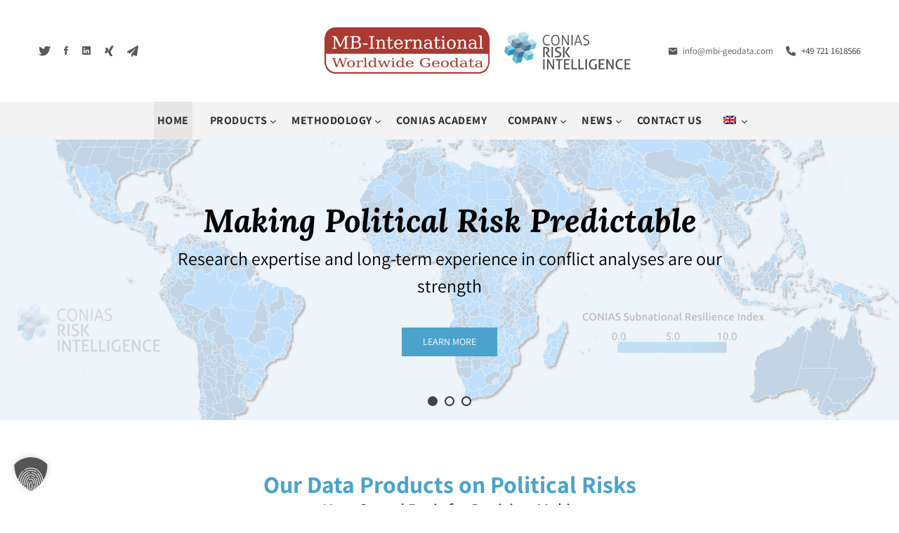

--- FILE ---
content_type: text/html; charset=UTF-8
request_url: https://conias.com/
body_size: 217979
content:
<!doctype html>
<html lang="de-DE" class="no-js">
	<head>
		<meta charset="UTF-8">
		<title>Politische Risikodaten von CONIAS | Risiken vorhersehbar machen : CONIAS Risk Intelligence a MBI Product</title>

    <!--
		<link href="//www.google-analytics.com" rel="dns-prefetch"> -->
    <link href="https://conias.com/wp-content/themes/html5blank-stable/img/icons/favicon.ico" rel="icon" type="image/png">

		<meta http-equiv="X-UA-Compatible" content="IE=edge,chrome=1">
		<meta name="viewport" content="width=device-width, initial-scale=1.0">
		<meta name="description" content="Wir unterstützen Sie dabei, politische Risiken für Standort-, Logistik- &amp; Investitionssicherheit frühzeitig zu erkennen &amp; Anpassungstrategien zu entwickeln.">

		<meta name='robots' content='index, follow, max-image-preview:large, max-snippet:-1, max-video-preview:-1' />
<meta name="dlm-version" content="5.1.6">
	<!-- This site is optimized with the Yoast SEO plugin v26.8 - https://yoast.com/product/yoast-seo-wordpress/ -->
	<meta name="description" content="Managen Sie politische Risiken für Standort-, Logistik- &amp; Investitionssicherheit frühzeitig – mit politischen Risikodaten von CONIAS." />
	<link rel="canonical" href="https://conias.com/" />
	<meta property="og:locale" content="de_DE" />
	<meta property="og:type" content="website" />
	<meta property="og:title" content="Politische Risikodaten von CONIAS | Risiken vorhersehbar machen" />
	<meta property="og:description" content="Managen Sie politische Risiken für Standort-, Logistik- &amp; Investitionssicherheit frühzeitig – mit politischen Risikodaten von CONIAS." />
	<meta property="og:url" content="https://conias.com/" />
	<meta property="og:site_name" content="CONIAS Risk Intelligence a MBI Product" />
	<meta property="article:modified_time" content="2024-12-06T12:17:36+00:00" />
	<meta property="og:image" content="https://conias.com/wp-content/uploads/2023/01/politisches_Risiko_Karte.jpg" />
	<meta property="og:image:width" content="1920" />
	<meta property="og:image:height" content="972" />
	<meta property="og:image:type" content="image/jpeg" />
	<meta name="twitter:card" content="summary_large_image" />
	<script type="application/ld+json" class="yoast-schema-graph">{"@context":"https://schema.org","@graph":[{"@type":"WebPage","@id":"https://conias.com/","url":"https://conias.com/","name":"Politische Risikodaten von CONIAS | Risiken vorhersehbar machen","isPartOf":{"@id":"https://conias.com/#website"},"primaryImageOfPage":{"@id":"https://conias.com/#primaryimage"},"image":{"@id":"https://conias.com/#primaryimage"},"thumbnailUrl":"https://conias.com/wp-content/uploads/2023/01/politisches_Risiko_Karte.jpg","datePublished":"2023-02-10T11:10:39+00:00","dateModified":"2024-12-06T12:17:36+00:00","description":"Managen Sie politische Risiken für Standort-, Logistik- & Investitionssicherheit frühzeitig – mit politischen Risikodaten von CONIAS.","breadcrumb":{"@id":"https://conias.com/#breadcrumb"},"inLanguage":"de","potentialAction":[{"@type":"ReadAction","target":["https://conias.com/"]}]},{"@type":"ImageObject","inLanguage":"de","@id":"https://conias.com/#primaryimage","url":"https://conias.com/wp-content/uploads/2023/01/politisches_Risiko_Karte.jpg","contentUrl":"https://conias.com/wp-content/uploads/2023/01/politisches_Risiko_Karte.jpg","width":1920,"height":972,"caption":"Auf der Weltkarte sind Daten zu politischen Risiken und Sicherheit eingezeichnet - weltweit einheitlich und vergleichbar von CONIAS."},{"@type":"BreadcrumbList","@id":"https://conias.com/#breadcrumb","itemListElement":[{"@type":"ListItem","position":1,"name":"Home"}]},{"@type":"WebSite","@id":"https://conias.com/#website","url":"https://conias.com/","name":"CONIAS Risk Intelligence a MBI Product","description":"Wir unterstützen Sie dabei, politische Risiken für Standort-, Logistik- &amp; Investitionssicherheit frühzeitig zu erkennen &amp; Anpassungstrategien zu entwickeln.","potentialAction":[{"@type":"SearchAction","target":{"@type":"EntryPoint","urlTemplate":"https://conias.com/?s={search_term_string}"},"query-input":{"@type":"PropertyValueSpecification","valueRequired":true,"valueName":"search_term_string"}}],"inLanguage":"de"}]}</script>
	<!-- / Yoast SEO plugin. -->


<link rel="alternate" title="oEmbed (JSON)" type="application/json+oembed" href="https://conias.com/wp-json/oembed/1.0/embed?url=https%3A%2F%2Fconias.com%2F" />
<link rel="alternate" title="oEmbed (XML)" type="text/xml+oembed" href="https://conias.com/wp-json/oembed/1.0/embed?url=https%3A%2F%2Fconias.com%2F&#038;format=xml" />
<style id='wp-img-auto-sizes-contain-inline-css' type='text/css'>
img:is([sizes=auto i],[sizes^="auto," i]){contain-intrinsic-size:3000px 1500px}
/*# sourceURL=wp-img-auto-sizes-contain-inline-css */
</style>
<link rel='stylesheet' id='ugb-style-css-css' href='https://conias.com/wp-content/plugins/stackable-ultimate-gutenberg-blocks/dist/frontend_blocks.css?ver=3.19.6' media='all' />
<style id='ugb-style-css-inline-css' type='text/css'>
:root {--stk-block-width-default-detected: 900px;}
/*# sourceURL=ugb-style-css-inline-css */
</style>
<link rel='stylesheet' id='ugb-style-css-responsive-css' href='https://conias.com/wp-content/plugins/stackable-ultimate-gutenberg-blocks/dist/frontend_blocks_responsive.css?ver=3.19.6' media='all' />
<style id='ugb-style-css-nodep-inline-css' type='text/css'>
/* Global Color Schemes (background-scheme-default-3) */
.stk--background-scheme--scheme-default-3{--stk-block-background-color:#0f0e17;--stk-heading-color:#fffffe;--stk-text-color:#fffffe;--stk-link-color:#f00069;--stk-accent-color:#f00069;--stk-subtitle-color:#f00069;--stk-button-background-color:#f00069;--stk-button-text-color:#fffffe;--stk-button-outline-color:#fffffe;}
/* Global Color Schemes (container-scheme-default-3) */
.stk--container-scheme--scheme-default-3{--stk-container-background-color:#0f0e17;--stk-heading-color:#fffffe;--stk-text-color:#fffffe;--stk-link-color:#f00069;--stk-accent-color:#f00069;--stk-subtitle-color:#f00069;--stk-button-background-color:#f00069;--stk-button-text-color:#fffffe;--stk-button-outline-color:#fffffe;}
/* Global Preset Controls */
:root{--stk--preset--font-size--small:var(--wp--preset--font-size--small);--stk--preset--font-size--medium:var(--wp--preset--font-size--medium);--stk--preset--font-size--large:var(--wp--preset--font-size--large);--stk--preset--font-size--x-large:var(--wp--preset--font-size--x-large);--stk--preset--spacing--20:var(--wp--preset--spacing--20);--stk--preset--spacing--30:var(--wp--preset--spacing--30);--stk--preset--spacing--40:var(--wp--preset--spacing--40);--stk--preset--spacing--50:var(--wp--preset--spacing--50);--stk--preset--spacing--60:var(--wp--preset--spacing--60);--stk--preset--spacing--70:var(--wp--preset--spacing--70);--stk--preset--spacing--80:var(--wp--preset--spacing--80);}
/*# sourceURL=ugb-style-css-nodep-inline-css */
</style>
<style id='wp-emoji-styles-inline-css' type='text/css'>

	img.wp-smiley, img.emoji {
		display: inline !important;
		border: none !important;
		box-shadow: none !important;
		height: 1em !important;
		width: 1em !important;
		margin: 0 0.07em !important;
		vertical-align: -0.1em !important;
		background: none !important;
		padding: 0 !important;
	}
/*# sourceURL=wp-emoji-styles-inline-css */
</style>
<link rel='stylesheet' id='wp-block-library-css' href='https://conias.com/wp-includes/css/dist/block-library/style.min.css?ver=6.9' media='all' />
<style id='wp-block-button-inline-css' type='text/css'>
.wp-block-button__link{align-content:center;box-sizing:border-box;cursor:pointer;display:inline-block;height:100%;text-align:center;word-break:break-word}.wp-block-button__link.aligncenter{text-align:center}.wp-block-button__link.alignright{text-align:right}:where(.wp-block-button__link){border-radius:9999px;box-shadow:none;padding:calc(.667em + 2px) calc(1.333em + 2px);text-decoration:none}.wp-block-button[style*=text-decoration] .wp-block-button__link{text-decoration:inherit}.wp-block-buttons>.wp-block-button.has-custom-width{max-width:none}.wp-block-buttons>.wp-block-button.has-custom-width .wp-block-button__link{width:100%}.wp-block-buttons>.wp-block-button.has-custom-font-size .wp-block-button__link{font-size:inherit}.wp-block-buttons>.wp-block-button.wp-block-button__width-25{width:calc(25% - var(--wp--style--block-gap, .5em)*.75)}.wp-block-buttons>.wp-block-button.wp-block-button__width-50{width:calc(50% - var(--wp--style--block-gap, .5em)*.5)}.wp-block-buttons>.wp-block-button.wp-block-button__width-75{width:calc(75% - var(--wp--style--block-gap, .5em)*.25)}.wp-block-buttons>.wp-block-button.wp-block-button__width-100{flex-basis:100%;width:100%}.wp-block-buttons.is-vertical>.wp-block-button.wp-block-button__width-25{width:25%}.wp-block-buttons.is-vertical>.wp-block-button.wp-block-button__width-50{width:50%}.wp-block-buttons.is-vertical>.wp-block-button.wp-block-button__width-75{width:75%}.wp-block-button.is-style-squared,.wp-block-button__link.wp-block-button.is-style-squared{border-radius:0}.wp-block-button.no-border-radius,.wp-block-button__link.no-border-radius{border-radius:0!important}:root :where(.wp-block-button .wp-block-button__link.is-style-outline),:root :where(.wp-block-button.is-style-outline>.wp-block-button__link){border:2px solid;padding:.667em 1.333em}:root :where(.wp-block-button .wp-block-button__link.is-style-outline:not(.has-text-color)),:root :where(.wp-block-button.is-style-outline>.wp-block-button__link:not(.has-text-color)){color:currentColor}:root :where(.wp-block-button .wp-block-button__link.is-style-outline:not(.has-background)),:root :where(.wp-block-button.is-style-outline>.wp-block-button__link:not(.has-background)){background-color:initial;background-image:none}
/*# sourceURL=https://conias.com/wp-includes/blocks/button/style.min.css */
</style>
<style id='wp-block-heading-inline-css' type='text/css'>
h1:where(.wp-block-heading).has-background,h2:where(.wp-block-heading).has-background,h3:where(.wp-block-heading).has-background,h4:where(.wp-block-heading).has-background,h5:where(.wp-block-heading).has-background,h6:where(.wp-block-heading).has-background{padding:1.25em 2.375em}h1.has-text-align-left[style*=writing-mode]:where([style*=vertical-lr]),h1.has-text-align-right[style*=writing-mode]:where([style*=vertical-rl]),h2.has-text-align-left[style*=writing-mode]:where([style*=vertical-lr]),h2.has-text-align-right[style*=writing-mode]:where([style*=vertical-rl]),h3.has-text-align-left[style*=writing-mode]:where([style*=vertical-lr]),h3.has-text-align-right[style*=writing-mode]:where([style*=vertical-rl]),h4.has-text-align-left[style*=writing-mode]:where([style*=vertical-lr]),h4.has-text-align-right[style*=writing-mode]:where([style*=vertical-rl]),h5.has-text-align-left[style*=writing-mode]:where([style*=vertical-lr]),h5.has-text-align-right[style*=writing-mode]:where([style*=vertical-rl]),h6.has-text-align-left[style*=writing-mode]:where([style*=vertical-lr]),h6.has-text-align-right[style*=writing-mode]:where([style*=vertical-rl]){rotate:180deg}
/*# sourceURL=https://conias.com/wp-includes/blocks/heading/style.min.css */
</style>
<style id='wp-block-list-inline-css' type='text/css'>
ol,ul{box-sizing:border-box}:root :where(.wp-block-list.has-background){padding:1.25em 2.375em}
/*# sourceURL=https://conias.com/wp-includes/blocks/list/style.min.css */
</style>
<style id='wp-block-buttons-inline-css' type='text/css'>
.wp-block-buttons{box-sizing:border-box}.wp-block-buttons.is-vertical{flex-direction:column}.wp-block-buttons.is-vertical>.wp-block-button:last-child{margin-bottom:0}.wp-block-buttons>.wp-block-button{display:inline-block;margin:0}.wp-block-buttons.is-content-justification-left{justify-content:flex-start}.wp-block-buttons.is-content-justification-left.is-vertical{align-items:flex-start}.wp-block-buttons.is-content-justification-center{justify-content:center}.wp-block-buttons.is-content-justification-center.is-vertical{align-items:center}.wp-block-buttons.is-content-justification-right{justify-content:flex-end}.wp-block-buttons.is-content-justification-right.is-vertical{align-items:flex-end}.wp-block-buttons.is-content-justification-space-between{justify-content:space-between}.wp-block-buttons.aligncenter{text-align:center}.wp-block-buttons:not(.is-content-justification-space-between,.is-content-justification-right,.is-content-justification-left,.is-content-justification-center) .wp-block-button.aligncenter{margin-left:auto;margin-right:auto;width:100%}.wp-block-buttons[style*=text-decoration] .wp-block-button,.wp-block-buttons[style*=text-decoration] .wp-block-button__link{text-decoration:inherit}.wp-block-buttons.has-custom-font-size .wp-block-button__link{font-size:inherit}.wp-block-buttons .wp-block-button__link{width:100%}.wp-block-button.aligncenter{text-align:center}
/*# sourceURL=https://conias.com/wp-includes/blocks/buttons/style.min.css */
</style>
<style id='wp-block-embed-inline-css' type='text/css'>
.wp-block-embed.alignleft,.wp-block-embed.alignright,.wp-block[data-align=left]>[data-type="core/embed"],.wp-block[data-align=right]>[data-type="core/embed"]{max-width:360px;width:100%}.wp-block-embed.alignleft .wp-block-embed__wrapper,.wp-block-embed.alignright .wp-block-embed__wrapper,.wp-block[data-align=left]>[data-type="core/embed"] .wp-block-embed__wrapper,.wp-block[data-align=right]>[data-type="core/embed"] .wp-block-embed__wrapper{min-width:280px}.wp-block-cover .wp-block-embed{min-height:240px;min-width:320px}.wp-block-embed{overflow-wrap:break-word}.wp-block-embed :where(figcaption){margin-bottom:1em;margin-top:.5em}.wp-block-embed iframe{max-width:100%}.wp-block-embed__wrapper{position:relative}.wp-embed-responsive .wp-has-aspect-ratio .wp-block-embed__wrapper:before{content:"";display:block;padding-top:50%}.wp-embed-responsive .wp-has-aspect-ratio iframe{bottom:0;height:100%;left:0;position:absolute;right:0;top:0;width:100%}.wp-embed-responsive .wp-embed-aspect-21-9 .wp-block-embed__wrapper:before{padding-top:42.85%}.wp-embed-responsive .wp-embed-aspect-18-9 .wp-block-embed__wrapper:before{padding-top:50%}.wp-embed-responsive .wp-embed-aspect-16-9 .wp-block-embed__wrapper:before{padding-top:56.25%}.wp-embed-responsive .wp-embed-aspect-4-3 .wp-block-embed__wrapper:before{padding-top:75%}.wp-embed-responsive .wp-embed-aspect-1-1 .wp-block-embed__wrapper:before{padding-top:100%}.wp-embed-responsive .wp-embed-aspect-9-16 .wp-block-embed__wrapper:before{padding-top:177.77%}.wp-embed-responsive .wp-embed-aspect-1-2 .wp-block-embed__wrapper:before{padding-top:200%}
/*# sourceURL=https://conias.com/wp-includes/blocks/embed/style.min.css */
</style>
<style id='wp-block-paragraph-inline-css' type='text/css'>
.is-small-text{font-size:.875em}.is-regular-text{font-size:1em}.is-large-text{font-size:2.25em}.is-larger-text{font-size:3em}.has-drop-cap:not(:focus):first-letter{float:left;font-size:8.4em;font-style:normal;font-weight:100;line-height:.68;margin:.05em .1em 0 0;text-transform:uppercase}body.rtl .has-drop-cap:not(:focus):first-letter{float:none;margin-left:.1em}p.has-drop-cap.has-background{overflow:hidden}:root :where(p.has-background){padding:1.25em 2.375em}:where(p.has-text-color:not(.has-link-color)) a{color:inherit}p.has-text-align-left[style*="writing-mode:vertical-lr"],p.has-text-align-right[style*="writing-mode:vertical-rl"]{rotate:180deg}
/*# sourceURL=https://conias.com/wp-includes/blocks/paragraph/style.min.css */
</style>
<style id='wp-block-spacer-inline-css' type='text/css'>
.wp-block-spacer{clear:both}
/*# sourceURL=https://conias.com/wp-includes/blocks/spacer/style.min.css */
</style>
<style id='global-styles-inline-css' type='text/css'>
:root{--wp--preset--aspect-ratio--square: 1;--wp--preset--aspect-ratio--4-3: 4/3;--wp--preset--aspect-ratio--3-4: 3/4;--wp--preset--aspect-ratio--3-2: 3/2;--wp--preset--aspect-ratio--2-3: 2/3;--wp--preset--aspect-ratio--16-9: 16/9;--wp--preset--aspect-ratio--9-16: 9/16;--wp--preset--color--black: #000000;--wp--preset--color--cyan-bluish-gray: #abb8c3;--wp--preset--color--white: #ffffff;--wp--preset--color--pale-pink: #f78da7;--wp--preset--color--vivid-red: #cf2e2e;--wp--preset--color--luminous-vivid-orange: #ff6900;--wp--preset--color--luminous-vivid-amber: #fcb900;--wp--preset--color--light-green-cyan: #7bdcb5;--wp--preset--color--vivid-green-cyan: #00d084;--wp--preset--color--pale-cyan-blue: #8ed1fc;--wp--preset--color--vivid-cyan-blue: #0693e3;--wp--preset--color--vivid-purple: #9b51e0;--wp--preset--gradient--vivid-cyan-blue-to-vivid-purple: linear-gradient(135deg,rgb(6,147,227) 0%,rgb(155,81,224) 100%);--wp--preset--gradient--light-green-cyan-to-vivid-green-cyan: linear-gradient(135deg,rgb(122,220,180) 0%,rgb(0,208,130) 100%);--wp--preset--gradient--luminous-vivid-amber-to-luminous-vivid-orange: linear-gradient(135deg,rgb(252,185,0) 0%,rgb(255,105,0) 100%);--wp--preset--gradient--luminous-vivid-orange-to-vivid-red: linear-gradient(135deg,rgb(255,105,0) 0%,rgb(207,46,46) 100%);--wp--preset--gradient--very-light-gray-to-cyan-bluish-gray: linear-gradient(135deg,rgb(238,238,238) 0%,rgb(169,184,195) 100%);--wp--preset--gradient--cool-to-warm-spectrum: linear-gradient(135deg,rgb(74,234,220) 0%,rgb(151,120,209) 20%,rgb(207,42,186) 40%,rgb(238,44,130) 60%,rgb(251,105,98) 80%,rgb(254,248,76) 100%);--wp--preset--gradient--blush-light-purple: linear-gradient(135deg,rgb(255,206,236) 0%,rgb(152,150,240) 100%);--wp--preset--gradient--blush-bordeaux: linear-gradient(135deg,rgb(254,205,165) 0%,rgb(254,45,45) 50%,rgb(107,0,62) 100%);--wp--preset--gradient--luminous-dusk: linear-gradient(135deg,rgb(255,203,112) 0%,rgb(199,81,192) 50%,rgb(65,88,208) 100%);--wp--preset--gradient--pale-ocean: linear-gradient(135deg,rgb(255,245,203) 0%,rgb(182,227,212) 50%,rgb(51,167,181) 100%);--wp--preset--gradient--electric-grass: linear-gradient(135deg,rgb(202,248,128) 0%,rgb(113,206,126) 100%);--wp--preset--gradient--midnight: linear-gradient(135deg,rgb(2,3,129) 0%,rgb(40,116,252) 100%);--wp--preset--font-size--small: 13px;--wp--preset--font-size--medium: 20px;--wp--preset--font-size--large: 36px;--wp--preset--font-size--x-large: 42px;--wp--preset--spacing--20: 0.44rem;--wp--preset--spacing--30: 0.67rem;--wp--preset--spacing--40: 1rem;--wp--preset--spacing--50: 1.5rem;--wp--preset--spacing--60: 2.25rem;--wp--preset--spacing--70: 3.38rem;--wp--preset--spacing--80: 5.06rem;--wp--preset--shadow--natural: 6px 6px 9px rgba(0, 0, 0, 0.2);--wp--preset--shadow--deep: 12px 12px 50px rgba(0, 0, 0, 0.4);--wp--preset--shadow--sharp: 6px 6px 0px rgba(0, 0, 0, 0.2);--wp--preset--shadow--outlined: 6px 6px 0px -3px rgb(255, 255, 255), 6px 6px rgb(0, 0, 0);--wp--preset--shadow--crisp: 6px 6px 0px rgb(0, 0, 0);}:where(.is-layout-flex){gap: 0.5em;}:where(.is-layout-grid){gap: 0.5em;}body .is-layout-flex{display: flex;}.is-layout-flex{flex-wrap: wrap;align-items: center;}.is-layout-flex > :is(*, div){margin: 0;}body .is-layout-grid{display: grid;}.is-layout-grid > :is(*, div){margin: 0;}:where(.wp-block-columns.is-layout-flex){gap: 2em;}:where(.wp-block-columns.is-layout-grid){gap: 2em;}:where(.wp-block-post-template.is-layout-flex){gap: 1.25em;}:where(.wp-block-post-template.is-layout-grid){gap: 1.25em;}.has-black-color{color: var(--wp--preset--color--black) !important;}.has-cyan-bluish-gray-color{color: var(--wp--preset--color--cyan-bluish-gray) !important;}.has-white-color{color: var(--wp--preset--color--white) !important;}.has-pale-pink-color{color: var(--wp--preset--color--pale-pink) !important;}.has-vivid-red-color{color: var(--wp--preset--color--vivid-red) !important;}.has-luminous-vivid-orange-color{color: var(--wp--preset--color--luminous-vivid-orange) !important;}.has-luminous-vivid-amber-color{color: var(--wp--preset--color--luminous-vivid-amber) !important;}.has-light-green-cyan-color{color: var(--wp--preset--color--light-green-cyan) !important;}.has-vivid-green-cyan-color{color: var(--wp--preset--color--vivid-green-cyan) !important;}.has-pale-cyan-blue-color{color: var(--wp--preset--color--pale-cyan-blue) !important;}.has-vivid-cyan-blue-color{color: var(--wp--preset--color--vivid-cyan-blue) !important;}.has-vivid-purple-color{color: var(--wp--preset--color--vivid-purple) !important;}.has-black-background-color{background-color: var(--wp--preset--color--black) !important;}.has-cyan-bluish-gray-background-color{background-color: var(--wp--preset--color--cyan-bluish-gray) !important;}.has-white-background-color{background-color: var(--wp--preset--color--white) !important;}.has-pale-pink-background-color{background-color: var(--wp--preset--color--pale-pink) !important;}.has-vivid-red-background-color{background-color: var(--wp--preset--color--vivid-red) !important;}.has-luminous-vivid-orange-background-color{background-color: var(--wp--preset--color--luminous-vivid-orange) !important;}.has-luminous-vivid-amber-background-color{background-color: var(--wp--preset--color--luminous-vivid-amber) !important;}.has-light-green-cyan-background-color{background-color: var(--wp--preset--color--light-green-cyan) !important;}.has-vivid-green-cyan-background-color{background-color: var(--wp--preset--color--vivid-green-cyan) !important;}.has-pale-cyan-blue-background-color{background-color: var(--wp--preset--color--pale-cyan-blue) !important;}.has-vivid-cyan-blue-background-color{background-color: var(--wp--preset--color--vivid-cyan-blue) !important;}.has-vivid-purple-background-color{background-color: var(--wp--preset--color--vivid-purple) !important;}.has-black-border-color{border-color: var(--wp--preset--color--black) !important;}.has-cyan-bluish-gray-border-color{border-color: var(--wp--preset--color--cyan-bluish-gray) !important;}.has-white-border-color{border-color: var(--wp--preset--color--white) !important;}.has-pale-pink-border-color{border-color: var(--wp--preset--color--pale-pink) !important;}.has-vivid-red-border-color{border-color: var(--wp--preset--color--vivid-red) !important;}.has-luminous-vivid-orange-border-color{border-color: var(--wp--preset--color--luminous-vivid-orange) !important;}.has-luminous-vivid-amber-border-color{border-color: var(--wp--preset--color--luminous-vivid-amber) !important;}.has-light-green-cyan-border-color{border-color: var(--wp--preset--color--light-green-cyan) !important;}.has-vivid-green-cyan-border-color{border-color: var(--wp--preset--color--vivid-green-cyan) !important;}.has-pale-cyan-blue-border-color{border-color: var(--wp--preset--color--pale-cyan-blue) !important;}.has-vivid-cyan-blue-border-color{border-color: var(--wp--preset--color--vivid-cyan-blue) !important;}.has-vivid-purple-border-color{border-color: var(--wp--preset--color--vivid-purple) !important;}.has-vivid-cyan-blue-to-vivid-purple-gradient-background{background: var(--wp--preset--gradient--vivid-cyan-blue-to-vivid-purple) !important;}.has-light-green-cyan-to-vivid-green-cyan-gradient-background{background: var(--wp--preset--gradient--light-green-cyan-to-vivid-green-cyan) !important;}.has-luminous-vivid-amber-to-luminous-vivid-orange-gradient-background{background: var(--wp--preset--gradient--luminous-vivid-amber-to-luminous-vivid-orange) !important;}.has-luminous-vivid-orange-to-vivid-red-gradient-background{background: var(--wp--preset--gradient--luminous-vivid-orange-to-vivid-red) !important;}.has-very-light-gray-to-cyan-bluish-gray-gradient-background{background: var(--wp--preset--gradient--very-light-gray-to-cyan-bluish-gray) !important;}.has-cool-to-warm-spectrum-gradient-background{background: var(--wp--preset--gradient--cool-to-warm-spectrum) !important;}.has-blush-light-purple-gradient-background{background: var(--wp--preset--gradient--blush-light-purple) !important;}.has-blush-bordeaux-gradient-background{background: var(--wp--preset--gradient--blush-bordeaux) !important;}.has-luminous-dusk-gradient-background{background: var(--wp--preset--gradient--luminous-dusk) !important;}.has-pale-ocean-gradient-background{background: var(--wp--preset--gradient--pale-ocean) !important;}.has-electric-grass-gradient-background{background: var(--wp--preset--gradient--electric-grass) !important;}.has-midnight-gradient-background{background: var(--wp--preset--gradient--midnight) !important;}.has-small-font-size{font-size: var(--wp--preset--font-size--small) !important;}.has-medium-font-size{font-size: var(--wp--preset--font-size--medium) !important;}.has-large-font-size{font-size: var(--wp--preset--font-size--large) !important;}.has-x-large-font-size{font-size: var(--wp--preset--font-size--x-large) !important;}
/*# sourceURL=global-styles-inline-css */
</style>
<style id='core-block-supports-inline-css' type='text/css'>
.wp-container-core-buttons-is-layout-fdcfc74e{justify-content:flex-start;}.wp-container-core-buttons-is-layout-16018d1d{justify-content:center;}
/*# sourceURL=core-block-supports-inline-css */
</style>

<style id='classic-theme-styles-inline-css' type='text/css'>
/*! This file is auto-generated */
.wp-block-button__link{color:#fff;background-color:#32373c;border-radius:9999px;box-shadow:none;text-decoration:none;padding:calc(.667em + 2px) calc(1.333em + 2px);font-size:1.125em}.wp-block-file__button{background:#32373c;color:#fff;text-decoration:none}
/*# sourceURL=/wp-includes/css/classic-themes.min.css */
</style>
<link rel='stylesheet' id='bne-testimonials-css-css' href='https://conias.com/wp-content/plugins/bne-testimonials/assets/css/bne-testimonials.min.css?ver=2.0.8' media='all' />
<link rel='stylesheet' id='contact-form-7-css' href='https://conias.com/wp-content/plugins/contact-form-7/includes/css/styles.css?ver=6.1.4' media='all' />
<link rel='stylesheet' id='owl.carousel-css' href='https://conias.com/wp-content/plugins/tc-logo-slider/vendors/owl-carousel-2/assets/owl.carousel.css?ver=6.9' media='all' />
<link rel='stylesheet' id='font-awesome-css' href='https://conias.com/wp-content/themes/html5blank-stable/style/fa/fontawesome.min.css?ver=1.0' media='all' />
<link rel='stylesheet' id='tcls-css' href='https://conias.com/wp-content/plugins/tc-logo-slider/assets/css/tcls.css?ver=6.9' media='all' />
<link rel='stylesheet' id='wpml-legacy-horizontal-list-0-css' href='https://conias.com/wp-content/plugins/sitepress-multilingual-cms/templates/language-switchers/legacy-list-horizontal/style.min.css?ver=1' media='all' />
<link rel='stylesheet' id='wpml-menu-item-0-css' href='https://conias.com/wp-content/plugins/sitepress-multilingual-cms/templates/language-switchers/menu-item/style.min.css?ver=1' media='all' />
<link rel='stylesheet' id='normalize-css' href='https://conias.com/wp-content/themes/html5blank-stable/normalize.css?ver=1.0' media='all' />
<link rel='stylesheet' id='html5blank-css' href='https://conias.com/wp-content/themes/html5blank-stable/style.css?ver=1.0' media='all' />
<link rel='stylesheet' id='borlabs-cookie-custom-css' href='https://conias.com/wp-content/cache/borlabs-cookie/1/borlabs-cookie-1-de.css?ver=3.3.23-79' media='all' />
<link rel='stylesheet' id='popupaoc-public-style-css' href='https://conias.com/wp-content/plugins/popup-anything-on-click/assets/css/popupaoc-public.css?ver=2.9.1' media='all' />
<link rel='stylesheet' id='sib-front-css-css' href='https://conias.com/wp-content/plugins/mailin/css/mailin-front.css?ver=6.9' media='all' />
<script type="module" crossorigin src="/__saasweb__/spam-shield/bundle/index.js" data-no-minify="1"></script><script nomodule defer async crossorigin src="/__saasweb__/spam-shield/bundle/fallback.js" data-no-minify="1"></script><link rel="stylesheet" type="text/css" href="https://conias.com/wp-content/plugins/nextend-smart-slider3-pro/Public/SmartSlider3/Application/Frontend/Assets/dist/smartslider.min.css?ver=667fb12b" media="all">
<link rel="stylesheet" type="text/css" href="https://conias.com/wp-content/cache/nextend/web/googlefonts/819fbb6dab59203ffe99b765346b1e99.css?ver=667fb12b" media="all">
<style data-related="n2-ss-3">div#n2-ss-3 .n2-ss-slider-1{display:grid;position:relative;}div#n2-ss-3 .n2-ss-slider-2{display:grid;position:relative;overflow:hidden;padding:0px 0px 0px 0px;border:0px solid RGBA(62,62,62,1);border-radius:0px;background-clip:padding-box;background-repeat:repeat;background-position:50% 50%;background-size:cover;background-attachment:scroll;z-index:1;}div#n2-ss-3:not(.n2-ss-loaded) .n2-ss-slider-2{background-image:none !important;}div#n2-ss-3 .n2-ss-slider-3{display:grid;grid-template-areas:'cover';position:relative;overflow:hidden;z-index:10;}div#n2-ss-3 .n2-ss-slider-3 > *{grid-area:cover;}div#n2-ss-3 .n2-ss-slide-backgrounds,div#n2-ss-3 .n2-ss-slider-3 > .n2-ss-divider{position:relative;}div#n2-ss-3 .n2-ss-slide-backgrounds{z-index:10;}div#n2-ss-3 .n2-ss-slide-backgrounds > *{overflow:hidden;}div#n2-ss-3 .n2-ss-slide-background{transform:translateX(-100000px);}div#n2-ss-3 .n2-ss-slider-4{place-self:center;position:relative;width:100%;height:100%;z-index:20;display:grid;grid-template-areas:'slide';}div#n2-ss-3 .n2-ss-slider-4 > *{grid-area:slide;}div#n2-ss-3.n2-ss-full-page--constrain-ratio .n2-ss-slider-4{height:auto;}div#n2-ss-3 .n2-ss-slide{display:grid;place-items:center;grid-auto-columns:100%;position:relative;z-index:20;-webkit-backface-visibility:hidden;transform:translateX(-100000px);}div#n2-ss-3 .n2-ss-slide{perspective:1000px;}div#n2-ss-3 .n2-ss-slide-active{z-index:21;}.n2-ss-background-animation{position:absolute;top:0;left:0;width:100%;height:100%;z-index:3;}div#n2-ss-3 .n2-ss-button-container,div#n2-ss-3 .n2-ss-button-container a{display:block;}div#n2-ss-3 .n2-ss-button-container--non-full-width,div#n2-ss-3 .n2-ss-button-container--non-full-width a{display:inline-block;}div#n2-ss-3 .n2-ss-button-container.n2-ss-nowrap{white-space:nowrap;}div#n2-ss-3 .n2-ss-button-container a div{display:inline;font-size:inherit;text-decoration:inherit;color:inherit;line-height:inherit;font-family:inherit;font-weight:inherit;}div#n2-ss-3 .n2-ss-button-container a > div{display:inline-flex;align-items:center;vertical-align:top;}div#n2-ss-3 .n2-ss-button-container span{font-size:100%;vertical-align:baseline;}div#n2-ss-3 .n2-ss-button-container a[data-iconplacement="left"] span{margin-right:0.3em;}div#n2-ss-3 .n2-ss-button-container a[data-iconplacement="right"] span{margin-left:0.3em;}div#n2-ss-3 .n2-ss-control-bullet{visibility:hidden;text-align:center;justify-content:center;z-index:14;}div#n2-ss-3 .n2-ss-control-bullet--calculate-size{left:0 !important;}div#n2-ss-3 .n2-ss-control-bullet-horizontal.n2-ss-control-bullet-fullsize{width:100%;}div#n2-ss-3 .n2-ss-control-bullet-vertical.n2-ss-control-bullet-fullsize{height:100%;flex-flow:column;}div#n2-ss-3 .nextend-bullet-bar{display:inline-flex;vertical-align:top;visibility:visible;align-items:center;flex-wrap:wrap;}div#n2-ss-3 .n2-bar-justify-content-left{justify-content:flex-start;}div#n2-ss-3 .n2-bar-justify-content-center{justify-content:center;}div#n2-ss-3 .n2-bar-justify-content-right{justify-content:flex-end;}div#n2-ss-3 .n2-ss-control-bullet-vertical > .nextend-bullet-bar{flex-flow:column;}div#n2-ss-3 .n2-ss-control-bullet-fullsize > .nextend-bullet-bar{display:flex;}div#n2-ss-3 .n2-ss-control-bullet-horizontal.n2-ss-control-bullet-fullsize > .nextend-bullet-bar{flex:1 1 auto;}div#n2-ss-3 .n2-ss-control-bullet-vertical.n2-ss-control-bullet-fullsize > .nextend-bullet-bar{height:100%;}div#n2-ss-3 .nextend-bullet-bar .n2-bullet{cursor:pointer;transition:background-color 0.4s;}div#n2-ss-3 .nextend-bullet-bar .n2-bullet.n2-active{cursor:default;}div#n2-ss-3 div.n2-ss-bullet-thumbnail-container{position:absolute;z-index:10000000;}div#n2-ss-3 .n2-ss-bullet-thumbnail-container .n2-ss-bullet-thumbnail{background-size:cover;background-repeat:no-repeat;background-position:center;}div#n2-ss-3 .n2-font-be63f917d4c35fb6aaa7dc212dd053ac-hover{font-family: 'Lora';color: #000000;font-size:287.5%;text-shadow: none;line-height: 1.5;font-weight: normal;font-style: normal;text-decoration: none;text-align: inherit;letter-spacing: normal;word-spacing: normal;text-transform: none;font-weight: 800;font-style:oblique 50deg;}div#n2-ss-3 .n2-font-20c7935b941baa512b2bf6fbd297ad4d-hover{font-family: 'Assistant';color: #000000;font-size:162.5%;text-shadow: none;line-height: 1.5;font-weight: normal;font-style: normal;text-decoration: none;text-align: inherit;letter-spacing: normal;word-spacing: normal;text-transform: none;font-weight: 400;}div#n2-ss-3 .n2-font-176464dee0eea5b1ac11b21dab9b24d2-link a{font-family: 'Assistant';color: #ffffff;font-size:87.5%;text-shadow: none;line-height: 1.5;font-weight: normal;font-style: normal;text-decoration: none;text-align: center;letter-spacing: normal;word-spacing: normal;text-transform: none;}div#n2-ss-3 .n2-style-c6e61b2c2ffd4eb5de0afb49f36e85fb-heading{background: #4ba3cc;opacity:1;padding:10px 30px 10px 30px ;box-shadow: none;border: 0px solid RGBA(0,0,0,1);border-radius:0px;}div#n2-ss-3 .n2-font-e73620c95ade38088d829365bb0344a4-paragraph{font-family: 'Lora';color: #000000;font-size:250%;text-shadow: none;line-height: 1.5;font-weight: normal;font-style: normal;text-decoration: none;text-align: inherit;letter-spacing: normal;word-spacing: normal;text-transform: none;font-weight: 700;}div#n2-ss-3 .n2-font-e73620c95ade38088d829365bb0344a4-paragraph a, div#n2-ss-3 .n2-font-e73620c95ade38088d829365bb0344a4-paragraph a:FOCUS{font-family: 'Lora';color: #1890d7;font-size:100%;text-shadow: none;line-height: 1.5;font-weight: normal;font-style: normal;text-decoration: none;text-align: inherit;letter-spacing: normal;word-spacing: normal;text-transform: none;font-weight: 700;}div#n2-ss-3 .n2-font-e73620c95ade38088d829365bb0344a4-paragraph a:HOVER, div#n2-ss-3 .n2-font-e73620c95ade38088d829365bb0344a4-paragraph a:ACTIVE{font-family: 'Lora';color: #1890d7;font-size:100%;text-shadow: none;line-height: 1.5;font-weight: normal;font-style: normal;text-decoration: none;text-align: inherit;letter-spacing: normal;word-spacing: normal;text-transform: none;font-weight: 700;}div#n2-ss-3 .n2-font-cff77e7aedd905c2171d3cad214ae0ee-hover{font-family: 'Assistant';color: #000000;font-size:312.5%;text-shadow: none;line-height: 1.5;font-weight: normal;font-style: normal;text-decoration: none;text-align: inherit;letter-spacing: normal;word-spacing: normal;text-transform: none;font-weight: 300;}div#n2-ss-3 .n2-font-f670e54da8dc6e6c2b0ce2a04622b1dd-paragraph{font-family: 'Assistant';color: #000000;font-size:162.5%;text-shadow: none;line-height: 1.5;font-weight: normal;font-style: normal;text-decoration: none;text-align: inherit;letter-spacing: normal;word-spacing: normal;text-transform: none;font-weight: 400;}div#n2-ss-3 .n2-font-f670e54da8dc6e6c2b0ce2a04622b1dd-paragraph a, div#n2-ss-3 .n2-font-f670e54da8dc6e6c2b0ce2a04622b1dd-paragraph a:FOCUS{font-family: 'Assistant';color: #1890d7;font-size:100%;text-shadow: none;line-height: 1.5;font-weight: normal;font-style: normal;text-decoration: none;text-align: inherit;letter-spacing: normal;word-spacing: normal;text-transform: none;font-weight: 400;}div#n2-ss-3 .n2-font-f670e54da8dc6e6c2b0ce2a04622b1dd-paragraph a:HOVER, div#n2-ss-3 .n2-font-f670e54da8dc6e6c2b0ce2a04622b1dd-paragraph a:ACTIVE{font-family: 'Assistant';color: #1890d7;font-size:100%;text-shadow: none;line-height: 1.5;font-weight: normal;font-style: normal;text-decoration: none;text-align: inherit;letter-spacing: normal;word-spacing: normal;text-transform: none;font-weight: 400;}div#n2-ss-3 .n2-font-e430cb584d21462dbb31c3f51764ef65-hover{font-family: 'Lora';color: #000000;font-size:287.5%;text-shadow: none;line-height: 1.5;font-weight: normal;font-style: normal;text-decoration: none;text-align: inherit;letter-spacing: normal;word-spacing: normal;text-transform: none;font-weight: 700;}div#n2-ss-3 .n2-font-a5207a6dfc7c8ac4428fc9329cd0c2de-hover{font-family: 'Assistant';color: #000000;font-size:162.5%;text-shadow: none;line-height: 1.5;font-weight: normal;font-style: normal;text-decoration: none;text-align: inherit;letter-spacing: normal;word-spacing: normal;text-transform: none;font-weight: normal;}div#n2-ss-3 .n2-font-f65caa3993591dde7ce392b6961996cd-link a{font-family: 'Assistant';color: #ffffff;font-size:87.5%;text-shadow: none;line-height: 1.5;font-weight: normal;font-style: normal;text-decoration: none;text-align: center;letter-spacing: normal;word-spacing: normal;text-transform: none;font-weight: 400;}div#n2-ss-3 .n2-style-d4b88fe1f1a96af5f4f43da6be7e32f3-heading{background: #4ba3cc;opacity:1;padding:10px 30px 10px 30px ;box-shadow: none;border: 0px solid RGBA(0,0,0,1);border-radius:0px;}div#n2-ss-3 .n2-style-d4b88fe1f1a96af5f4f43da6be7e32f3-heading:Hover, div#n2-ss-3 .n2-style-d4b88fe1f1a96af5f4f43da6be7e32f3-heading:ACTIVE, div#n2-ss-3 .n2-style-d4b88fe1f1a96af5f4f43da6be7e32f3-heading:FOCUS{opacity:1;background: #6cb1d1;}div#n2-ss-3 .n2-style-677cbbb9d845935cae48cb01d06ba4f6-dot{background: RGBA(0,0,0,0);opacity:1;padding:5px 5px 5px 5px ;box-shadow: none;border: 2px solid RGBA(48,48,48,1);border-radius:50px;margin:5px;}div#n2-ss-3 .n2-style-677cbbb9d845935cae48cb01d06ba4f6-dot.n2-active, div#n2-ss-3 .n2-style-677cbbb9d845935cae48cb01d06ba4f6-dot:HOVER, div#n2-ss-3 .n2-style-677cbbb9d845935cae48cb01d06ba4f6-dot:FOCUS{background: RGBA(0,0,0,0.73);border: 2px solid RGBA(255,255,255,0);}div#n2-ss-3 .n2-style-89e6829493f6425211df0e3f6998e151-simple{background: RGBA(255,255,255,0);opacity:1;padding:0px 0px 0px 0px ;box-shadow: none;border: 0px solid RGBA(0,0,0,1);border-radius:0px;}div#n2-ss-3 .n2-ss-slide-limiter{max-width:1200px;}div#n2-ss-3 .n-uc-hacn7Cb4CLrB{padding:10px 10px 10px 10px}div#n2-ss-3 .n-uc-yyrqbLEiLkEX-inner{padding:10px 10px 10px 10px;justify-content:center}div#n2-ss-3 .n-uc-yyrqbLEiLkEX{align-self:center;}div#n2-ss-3 .n-uc-Hk8IgxtQSnnz{max-width:860px}div#n2-ss-3 .n-uc-wbJJbEHNg8HI{--margin-top:40px;--margin-right:10px;--margin-bottom:10px;--margin-left:10px}div#n2-ss-3 .n-uc-lxBf7D0Accpc{padding:10px 10px 10px 10px}div#n2-ss-3 .n-uc-yrn9Tc3tp1Cl-inner{padding:10px 10px 10px 10px;justify-content:center}div#n2-ss-3 .n-uc-yrn9Tc3tp1Cl{align-self:center;}div#n2-ss-3 .n-uc-11d0bf18fd54a{--margin-top:40px;--margin-right:10px;--margin-bottom:10px;--margin-left:10px}div#n2-ss-3 .n-uc-dLsQFSgYaTui{padding:10px 10px 10px 10px}div#n2-ss-3 .n-uc-7NB6iAGopdc8-inner{padding:10px 10px 10px 10px;justify-content:center}div#n2-ss-3 .n-uc-7NB6iAGopdc8{align-self:center;}div#n2-ss-3 .n-uc-Z8iBYAijjr4T{--margin-bottom:30px}div#n2-ss-3 .n-uc-jrMnMv7zCPeU{--margin-top:40px;--margin-right:10px;--margin-bottom:10px;--margin-left:10px}@media (min-width: 1200px){div#n2-ss-3 [data-hide-desktopportrait="1"]{display: none !important;}}@media (orientation: landscape) and (max-width: 1199px) and (min-width: 901px),(orientation: portrait) and (max-width: 1199px) and (min-width: 701px){div#n2-ss-3 [data-hide-tabletportrait="1"]{display: none !important;}}@media (orientation: landscape) and (max-width: 900px),(orientation: portrait) and (max-width: 700px){div#n2-ss-3 .n-uc-FhKriE4pwmzf{--margin-bottom:15px;--ssfont-scale:0.9}div#n2-ss-3 .n-uc-Hk8IgxtQSnnz{--ssfont-scale:0.8}div#n2-ss-3 .n-uc-wbJJbEHNg8HI{--margin-top:20px;--margin-right:10px;--margin-bottom:40px;--margin-left:10px}div#n2-ss-3 [data-hide-mobileportrait="1"]{display: none !important;}}</style>
<style data-related="n2-ss-2">div#n2-ss-2{margin:0px 0px 0px 0px;}div#n2-ss-2 .n2-ss-slider-1{display:grid;position:relative;}div#n2-ss-2 .n2-ss-slider-2{display:grid;place-items:center;position:relative;overflow:hidden;border:0px solid RGBA(62,62,62,1);border-radius:0px;background-repeat:repeat;background-position:50% 50%;background-size:cover;background-attachment:scroll;background-color:RGBA(0,0,0,0);z-index:1;}div#n2-ss-2 .n2-ss-slider-3{box-sizing:border-box;display:grid;grid-template-areas:'full';place-items:center;position:relative;overflow:hidden;z-index:20;width:100%;}div#n2-ss-2 .n2-ss-slider-3 > *{grid-area:full;}div#n2-ss-2 .n2-ss-slider-pane-single{display:grid;position:relative;overflow:hidden;width:100%;opacity:0.001;}div#n2-ss-2 .n2-ss-slider-pane-single--ready{animation-name:carousel-single-fade-in;animation-duration:1s;opacity:1;}div#n2-ss-2 .n2-ss-slider-pipeline{display:grid;grid-template-areas:'slide';margin:0 var(--self-side-margin);position:relative;transform-style:preserve-3d;}div#n2-ss-2 .n2-ss-slider-pipeline > *{grid-area:slide;}div#n2-ss-2 .n2-ss-slide{z-index:1;position:relative;width:100%;max-width:var(--slide-width);display:block;border-radius:2px;background-clip:padding-box;background-color:RGBA(255,255,255,1);border:3px solid RGBA(231,231,231,1);box-sizing:border-box;--a:calc(var(--slide-index) * var(--slide-width));--b:calc(var(--slide-index) * 2);--c:calc(var(--b) + 1);--d:calc(var(--c) * var(--slide-side-margin));transform:translateX(calc(var(--a) + var(--d)));}html[dir="rtl"] div#n2-ss-2 .n2-ss-slide{transform:translateX(calc(-1 * var(--a) - var(--d)));}div#n2-ss-2 .n2-ss-slider-pipeline .n2-ss-preserve-size{width:100%;max-width:300px;}div#n2-ss-2 .n2-ss-layers-container{position:relative;}div#n2-ss-2 .n2-ss-slide{perspective:500px;}div#n2-ss-2 .n2-ss-slide-active{z-index:3;}@keyframes carousel-single-fade-in{from{opacity:0;}to{opacity:1;}}div#n2-ss-2 .n2-ss-button-container,div#n2-ss-2 .n2-ss-button-container a{display:block;}div#n2-ss-2 .n2-ss-button-container--non-full-width,div#n2-ss-2 .n2-ss-button-container--non-full-width a{display:inline-block;}div#n2-ss-2 .n2-ss-button-container.n2-ss-nowrap{white-space:nowrap;}div#n2-ss-2 .n2-ss-button-container a div{display:inline;font-size:inherit;text-decoration:inherit;color:inherit;line-height:inherit;font-family:inherit;font-weight:inherit;}div#n2-ss-2 .n2-ss-button-container a > div{display:inline-flex;align-items:center;vertical-align:top;}div#n2-ss-2 .n2-ss-button-container span{font-size:100%;vertical-align:baseline;}div#n2-ss-2 .n2-ss-button-container a[data-iconplacement="left"] span{margin-right:0.3em;}div#n2-ss-2 .n2-ss-button-container a[data-iconplacement="right"] span{margin-left:0.3em;}div#n2-ss-2 .nextend-arrow{cursor:pointer;overflow:hidden;line-height:0 !important;z-index:18;-webkit-user-select:none;}div#n2-ss-2 .nextend-arrow img{position:relative;display:block;}div#n2-ss-2 .nextend-arrow img.n2-arrow-hover-img{display:none;}div#n2-ss-2 .nextend-arrow:FOCUS img.n2-arrow-hover-img,div#n2-ss-2 .nextend-arrow:HOVER img.n2-arrow-hover-img{display:inline;}div#n2-ss-2 .nextend-arrow:FOCUS img.n2-arrow-normal-img,div#n2-ss-2 .nextend-arrow:HOVER img.n2-arrow-normal-img{display:none;}div#n2-ss-2 .nextend-arrow-animated{overflow:hidden;}div#n2-ss-2 .nextend-arrow-animated > div{position:relative;}div#n2-ss-2 .nextend-arrow-animated .n2-active{position:absolute;}div#n2-ss-2 .nextend-arrow-animated-fade{transition:background 0.3s, opacity 0.4s;}div#n2-ss-2 .nextend-arrow-animated-horizontal > div{transition:all 0.4s;transform:none;}div#n2-ss-2 .nextend-arrow-animated-horizontal .n2-active{top:0;}div#n2-ss-2 .nextend-arrow-previous.nextend-arrow-animated-horizontal .n2-active{left:100%;}div#n2-ss-2 .nextend-arrow-next.nextend-arrow-animated-horizontal .n2-active{right:100%;}div#n2-ss-2 .nextend-arrow-previous.nextend-arrow-animated-horizontal:HOVER > div,div#n2-ss-2 .nextend-arrow-previous.nextend-arrow-animated-horizontal:FOCUS > div{transform:translateX(-100%);}div#n2-ss-2 .nextend-arrow-next.nextend-arrow-animated-horizontal:HOVER > div,div#n2-ss-2 .nextend-arrow-next.nextend-arrow-animated-horizontal:FOCUS > div{transform:translateX(100%);}div#n2-ss-2 .nextend-arrow-animated-vertical > div{transition:all 0.4s;transform:none;}div#n2-ss-2 .nextend-arrow-animated-vertical .n2-active{left:0;}div#n2-ss-2 .nextend-arrow-previous.nextend-arrow-animated-vertical .n2-active{top:100%;}div#n2-ss-2 .nextend-arrow-next.nextend-arrow-animated-vertical .n2-active{bottom:100%;}div#n2-ss-2 .nextend-arrow-previous.nextend-arrow-animated-vertical:HOVER > div,div#n2-ss-2 .nextend-arrow-previous.nextend-arrow-animated-vertical:FOCUS > div{transform:translateY(-100%);}div#n2-ss-2 .nextend-arrow-next.nextend-arrow-animated-vertical:HOVER > div,div#n2-ss-2 .nextend-arrow-next.nextend-arrow-animated-vertical:FOCUS > div{transform:translateY(100%);}div#n2-ss-2 .n2-ss-control-bullet{visibility:hidden;text-align:center;justify-content:center;z-index:14;}div#n2-ss-2 .n2-ss-control-bullet--calculate-size{left:0 !important;}div#n2-ss-2 .n2-ss-control-bullet-horizontal.n2-ss-control-bullet-fullsize{width:100%;}div#n2-ss-2 .n2-ss-control-bullet-vertical.n2-ss-control-bullet-fullsize{height:100%;flex-flow:column;}div#n2-ss-2 .nextend-bullet-bar{display:inline-flex;vertical-align:top;visibility:visible;align-items:center;flex-wrap:wrap;}div#n2-ss-2 .n2-bar-justify-content-left{justify-content:flex-start;}div#n2-ss-2 .n2-bar-justify-content-center{justify-content:center;}div#n2-ss-2 .n2-bar-justify-content-right{justify-content:flex-end;}div#n2-ss-2 .n2-ss-control-bullet-vertical > .nextend-bullet-bar{flex-flow:column;}div#n2-ss-2 .n2-ss-control-bullet-fullsize > .nextend-bullet-bar{display:flex;}div#n2-ss-2 .n2-ss-control-bullet-horizontal.n2-ss-control-bullet-fullsize > .nextend-bullet-bar{flex:1 1 auto;}div#n2-ss-2 .n2-ss-control-bullet-vertical.n2-ss-control-bullet-fullsize > .nextend-bullet-bar{height:100%;}div#n2-ss-2 .nextend-bullet-bar .n2-bullet{cursor:pointer;transition:background-color 0.4s;}div#n2-ss-2 .nextend-bullet-bar .n2-bullet.n2-active{cursor:default;}div#n2-ss-2 div.n2-ss-bullet-thumbnail-container{position:absolute;z-index:10000000;}div#n2-ss-2 .n2-ss-bullet-thumbnail-container .n2-ss-bullet-thumbnail{background-size:cover;background-repeat:no-repeat;background-position:center;}div#n2-ss-2 .n2-font-be428002438124ea82c68d20514bde10-hover{font-family: 'Assistant';color: #4ba3cc;font-size:87.5%;text-shadow: none;line-height: 1.5;font-weight: normal;font-style: normal;text-decoration: none;text-align: inherit;letter-spacing: 2px;word-spacing: normal;text-transform: uppercase;font-weight: 700;}div#n2-ss-2 .n2-font-2244835b7ed48b8cdaa1a127f3d27c0e-hover{font-family: 'Assistant';color: #000000;font-size:125%;text-shadow: none;line-height: 1.5;font-weight: normal;font-style: normal;text-decoration: none;text-align: inherit;letter-spacing: 1px;word-spacing: normal;text-transform: none;font-weight: 500;}div#n2-ss-2 .n2-font-2244835b7ed48b8cdaa1a127f3d27c0e-hover:HOVER, div#n2-ss-2 .n2-font-2244835b7ed48b8cdaa1a127f3d27c0e-hover:ACTIVE, div#n2-ss-2 .n2-font-2244835b7ed48b8cdaa1a127f3d27c0e-hover:FOCUS{color: #4ba3cc;}div#n2-ss-2 .n2-font-145492b619914d73c3b24f83fd2f171e-paragraph{font-family: 'Assistant';color: #444444;font-size:93.75%;text-shadow: none;line-height: 1.5;font-weight: normal;font-style: normal;text-decoration: none;text-align: inherit;letter-spacing: normal;word-spacing: normal;text-transform: none;font-weight: 400;}div#n2-ss-2 .n2-font-145492b619914d73c3b24f83fd2f171e-paragraph a, div#n2-ss-2 .n2-font-145492b619914d73c3b24f83fd2f171e-paragraph a:FOCUS{font-family: 'Assistant';color: #1890d7;font-size:100%;text-shadow: none;line-height: 1.5;font-weight: normal;font-style: normal;text-decoration: none;text-align: inherit;letter-spacing: normal;word-spacing: normal;text-transform: none;font-weight: 400;}div#n2-ss-2 .n2-font-145492b619914d73c3b24f83fd2f171e-paragraph a:HOVER, div#n2-ss-2 .n2-font-145492b619914d73c3b24f83fd2f171e-paragraph a:ACTIVE{font-family: 'Assistant';color: #1890d7;font-size:100%;text-shadow: none;line-height: 1.5;font-weight: normal;font-style: normal;text-decoration: none;text-align: inherit;letter-spacing: normal;word-spacing: normal;text-transform: none;font-weight: 400;}div#n2-ss-2 .n2-font-f65caa3993591dde7ce392b6961996cd-link a{font-family: 'Assistant';color: #ffffff;font-size:87.5%;text-shadow: none;line-height: 1.5;font-weight: normal;font-style: normal;text-decoration: none;text-align: center;letter-spacing: normal;word-spacing: normal;text-transform: none;font-weight: 400;}div#n2-ss-2 .n2-style-90ff731d94b9252139b297b50aed2268-heading{background: #4ba3cc;opacity:1;padding:10px 30px 10px 30px ;box-shadow: none;border: 0px solid RGBA(0,0,0,1);border-radius:0px;}div#n2-ss-2 .n2-style-90ff731d94b9252139b297b50aed2268-heading:Hover, div#n2-ss-2 .n2-style-90ff731d94b9252139b297b50aed2268-heading:ACTIVE, div#n2-ss-2 .n2-style-90ff731d94b9252139b297b50aed2268-heading:FOCUS{background: #6cb1d1;border-radius:0px;opacity:1;}div#n2-ss-2 .n2-style-7f38f242063a8ed7eb563e39ac35ae44-dot{background: #53555b;opacity:1;padding:5px 5px 5px 5px ;box-shadow: none;border: 0px solid RGBA(0,0,0,1);border-radius:50px;margin:4px;}div#n2-ss-2 .n2-style-7f38f242063a8ed7eb563e39ac35ae44-dot.n2-active, div#n2-ss-2 .n2-style-7f38f242063a8ed7eb563e39ac35ae44-dot:HOVER, div#n2-ss-2 .n2-style-7f38f242063a8ed7eb563e39ac35ae44-dot:FOCUS{background: #4ba3cc;}div#n2-ss-2 .n-uc-Zsea1wNse6Yi{padding:0px 0px 0px 0px}div#n2-ss-2 .n-uc-Q5TM6nnr8OE3-inner{padding:0px 0px 0px 0px;justify-content:flex-start}div#n2-ss-2 .n-uc-jHtiFtlqyRc0{height:160px}div#n2-ss-2 .n-uc-CjBl0xGNRXUw-inner{padding:10px 10px 10px 10px}div#n2-ss-2 .n-uc-CjBl0xGNRXUw-inner > .n2-ss-layer-row-inner{width:calc(100% + 21px);margin:-10px;flex-wrap:nowrap;}div#n2-ss-2 .n-uc-CjBl0xGNRXUw-inner > .n2-ss-layer-row-inner > .n2-ss-layer[data-sstype="col"]{margin:10px}div#n2-ss-2 .n-uc-PbYKHZBm8VKg-inner{padding:10px 10px 10px 10px;justify-content:flex-start}div#n2-ss-2 .n-uc-PbYKHZBm8VKg{width:100%}div#n2-ss-2 .n-uc-CBhGn4zQKCvH{--margin-top:20px;--margin-bottom:15px;max-width:70px}div#n2-ss-2 .n-uc-uwzNEBjIYyoI{--margin-bottom:20px}div#n2-ss-2 .n-uc-kwF7ZvO5gBSK1{padding:0px 0px 0px 0px}div#n2-ss-2 .n-uc-Q5TM6nnr8OE31-inner{padding:0px 0px 0px 0px;justify-content:flex-start}div#n2-ss-2 .n-uc-jHtiFtlqyRc01{height:160px}div#n2-ss-2 .n-uc-CjBl0xGNRXUw1-inner{padding:10px 10px 10px 10px}div#n2-ss-2 .n-uc-CjBl0xGNRXUw1-inner > .n2-ss-layer-row-inner{width:calc(100% + 21px);margin:-10px;flex-wrap:nowrap;}div#n2-ss-2 .n-uc-CjBl0xGNRXUw1-inner > .n2-ss-layer-row-inner > .n2-ss-layer[data-sstype="col"]{margin:10px}div#n2-ss-2 .n-uc-PbYKHZBm8VKg1-inner{padding:10px 10px 10px 10px;justify-content:flex-start}div#n2-ss-2 .n-uc-PbYKHZBm8VKg1{width:100%}div#n2-ss-2 .n-uc-CBhGn4zQKCvH1{--margin-top:20px;--margin-bottom:15px;max-width:70px}div#n2-ss-2 .n-uc-uwzNEBjIYyoI1{--margin-bottom:20px}div#n2-ss-2 .n-uc-nqEuWtZzLDoe2{padding:0px 0px 0px 0px}div#n2-ss-2 .n-uc-Q5TM6nnr8OE32-inner{padding:0px 0px 0px 0px;justify-content:flex-start}div#n2-ss-2 .n-uc-jHtiFtlqyRc02{height:160px}div#n2-ss-2 .n-uc-CjBl0xGNRXUw2-inner{padding:10px 10px 10px 10px}div#n2-ss-2 .n-uc-CjBl0xGNRXUw2-inner > .n2-ss-layer-row-inner{width:calc(100% + 21px);margin:-10px;flex-wrap:nowrap;}div#n2-ss-2 .n-uc-CjBl0xGNRXUw2-inner > .n2-ss-layer-row-inner > .n2-ss-layer[data-sstype="col"]{margin:10px}div#n2-ss-2 .n-uc-PbYKHZBm8VKg2-inner{padding:10px 10px 10px 10px;justify-content:flex-start}div#n2-ss-2 .n-uc-PbYKHZBm8VKg2{width:100%}div#n2-ss-2 .n-uc-CBhGn4zQKCvH2{--margin-top:20px;--margin-bottom:15px;max-width:70px}div#n2-ss-2 .n-uc-uwzNEBjIYyoI2{--margin-bottom:20px}div#n2-ss-2 .n-uc-xJmwt3MR0GnY3{padding:0px 0px 0px 0px}div#n2-ss-2 .n-uc-Q5TM6nnr8OE33-inner{padding:0px 0px 0px 0px;justify-content:flex-start}div#n2-ss-2 .n-uc-jHtiFtlqyRc03{height:160px}div#n2-ss-2 .n-uc-CjBl0xGNRXUw3-inner{padding:10px 10px 10px 10px}div#n2-ss-2 .n-uc-CjBl0xGNRXUw3-inner > .n2-ss-layer-row-inner{width:calc(100% + 21px);margin:-10px;flex-wrap:nowrap;}div#n2-ss-2 .n-uc-CjBl0xGNRXUw3-inner > .n2-ss-layer-row-inner > .n2-ss-layer[data-sstype="col"]{margin:10px}div#n2-ss-2 .n-uc-PbYKHZBm8VKg3-inner{padding:10px 10px 10px 10px;justify-content:flex-start}div#n2-ss-2 .n-uc-PbYKHZBm8VKg3{width:100%}div#n2-ss-2 .n-uc-CBhGn4zQKCvH3{--margin-top:20px;--margin-bottom:15px;max-width:70px}div#n2-ss-2 .n-uc-uwzNEBjIYyoI3{--margin-bottom:20px}div#n2-ss-2 .n-uc-7xxQ1esNTfTt4{padding:0px 0px 0px 0px}div#n2-ss-2 .n-uc-Q5TM6nnr8OE34-inner{padding:0px 0px 0px 0px;justify-content:flex-start}div#n2-ss-2 .n-uc-jHtiFtlqyRc04{height:160px}div#n2-ss-2 .n-uc-CjBl0xGNRXUw4-inner{padding:10px 10px 10px 10px}div#n2-ss-2 .n-uc-CjBl0xGNRXUw4-inner > .n2-ss-layer-row-inner{width:calc(100% + 21px);margin:-10px;flex-wrap:nowrap;}div#n2-ss-2 .n-uc-CjBl0xGNRXUw4-inner > .n2-ss-layer-row-inner > .n2-ss-layer[data-sstype="col"]{margin:10px}div#n2-ss-2 .n-uc-PbYKHZBm8VKg4-inner{padding:10px 10px 10px 10px;justify-content:flex-start}div#n2-ss-2 .n-uc-PbYKHZBm8VKg4{width:100%}div#n2-ss-2 .n-uc-CBhGn4zQKCvH4{--margin-top:20px;--margin-bottom:15px;max-width:70px}div#n2-ss-2 .n-uc-uwzNEBjIYyoI4{--margin-bottom:20px}div#n2-ss-2 .nextend-arrow img{width: 32px}div#n2-ss-2 .n2-ss-slider-3{max-width:1200px;}div#n2-ss-2 .n2-ss-slider-3{padding:20px 20px 60px 20px}@media (min-width: 1200px){div#n2-ss-2 [data-hide-desktopportrait="1"]{display: none !important;}}@media (orientation: landscape) and (max-width: 1199px) and (min-width: 901px),(orientation: portrait) and (max-width: 1199px) and (min-width: 701px){div#n2-ss-2 .n-uc-CjBl0xGNRXUw-inner > .n2-ss-layer-row-inner{flex-wrap:nowrap;}div#n2-ss-2 .n-uc-PbYKHZBm8VKg{width:100%}div#n2-ss-2 .n-uc-CjBl0xGNRXUw1-inner > .n2-ss-layer-row-inner{flex-wrap:nowrap;}div#n2-ss-2 .n-uc-PbYKHZBm8VKg1{width:100%}div#n2-ss-2 .n-uc-CjBl0xGNRXUw2-inner > .n2-ss-layer-row-inner{flex-wrap:nowrap;}div#n2-ss-2 .n-uc-PbYKHZBm8VKg2{width:100%}div#n2-ss-2 .n-uc-CjBl0xGNRXUw3-inner > .n2-ss-layer-row-inner{flex-wrap:nowrap;}div#n2-ss-2 .n-uc-PbYKHZBm8VKg3{width:100%}div#n2-ss-2 .n-uc-CjBl0xGNRXUw4-inner > .n2-ss-layer-row-inner{flex-wrap:nowrap;}div#n2-ss-2 .n-uc-PbYKHZBm8VKg4{width:100%}div#n2-ss-2 [data-hide-tabletportrait="1"]{display: none !important;}}@media (orientation: landscape) and (max-width: 900px),(orientation: portrait) and (max-width: 700px){div#n2-ss-2 .n-uc-CjBl0xGNRXUw-inner > .n2-ss-layer-row-inner{flex-wrap:wrap;}div#n2-ss-2 .n-uc-PbYKHZBm8VKg{width:calc(100% - 20px)}div#n2-ss-2 .n-uc-CjBl0xGNRXUw1-inner > .n2-ss-layer-row-inner{flex-wrap:wrap;}div#n2-ss-2 .n-uc-PbYKHZBm8VKg1{width:calc(100% - 20px)}div#n2-ss-2 .n-uc-CjBl0xGNRXUw2-inner > .n2-ss-layer-row-inner{flex-wrap:wrap;}div#n2-ss-2 .n-uc-PbYKHZBm8VKg2{width:calc(100% - 20px)}div#n2-ss-2 .n-uc-CjBl0xGNRXUw3-inner > .n2-ss-layer-row-inner{flex-wrap:wrap;}div#n2-ss-2 .n-uc-PbYKHZBm8VKg3{width:calc(100% - 20px)}div#n2-ss-2 .n-uc-CjBl0xGNRXUw4-inner > .n2-ss-layer-row-inner{flex-wrap:wrap;}div#n2-ss-2 .n-uc-PbYKHZBm8VKg4{width:calc(100% - 20px)}div#n2-ss-2 [data-hide-mobileportrait="1"]{display: none !important;}div#n2-ss-2 .nextend-arrow img{width: 16px}}</style>
<style data-related="n2-ss-4">div#n2-ss-4{margin:0px 0px 0px 0px;}div#n2-ss-4 .n2-ss-slider-1{display:grid;position:relative;}div#n2-ss-4 .n2-ss-slider-2{display:grid;place-items:center;position:relative;overflow:hidden;border:0px solid RGBA(62,62,62,1);border-radius:0px;background-repeat:repeat;background-position:50% 50%;background-size:cover;background-attachment:scroll;background-color:RGBA(255,255,255,1);z-index:1;}div#n2-ss-4 .n2-ss-slider-3{box-sizing:border-box;display:grid;grid-template-areas:'full';place-items:center;position:relative;overflow:hidden;z-index:20;width:100%;}div#n2-ss-4 .n2-ss-slider-3 > *{grid-area:full;}div#n2-ss-4 .n2-ss-slider-pane-single{display:grid;position:relative;overflow:hidden;width:100%;opacity:0.001;}div#n2-ss-4 .n2-ss-slider-pane-single--ready{animation-name:carousel-single-fade-in;animation-duration:1s;opacity:1;}div#n2-ss-4 .n2-ss-slider-pipeline{display:grid;grid-template-areas:'slide';margin:0 var(--self-side-margin);position:relative;transform-style:preserve-3d;}div#n2-ss-4 .n2-ss-slider-pipeline > *{grid-area:slide;}div#n2-ss-4 .n2-ss-slide{z-index:1;position:relative;width:100%;max-width:var(--slide-width);display:block;border-radius:0px;background-clip:padding-box;background-color:RGBA(255,255,255,0);border:2px solid RGBA(231,231,231,1);box-sizing:border-box;--a:calc(var(--slide-index) * var(--slide-width));--b:calc(var(--slide-index) * 2);--c:calc(var(--b) + 1);--d:calc(var(--c) * var(--slide-side-margin));transform:translateX(calc(var(--a) + var(--d)));}html[dir="rtl"] div#n2-ss-4 .n2-ss-slide{transform:translateX(calc(-1 * var(--a) - var(--d)));}div#n2-ss-4 .n2-ss-slider-pipeline .n2-ss-preserve-size{width:100%;max-width:135px;}div#n2-ss-4 .n2-ss-layers-container{position:relative;}div#n2-ss-4 .n2-ss-slide{perspective:1000px;}div#n2-ss-4 .n2-ss-slide-active{z-index:3;}@keyframes carousel-single-fade-in{from{opacity:0;}to{opacity:1;}}div#n2-ss-4 .nextend-arrow{cursor:pointer;overflow:hidden;line-height:0 !important;z-index:18;-webkit-user-select:none;}div#n2-ss-4 .nextend-arrow img{position:relative;display:block;}div#n2-ss-4 .nextend-arrow img.n2-arrow-hover-img{display:none;}div#n2-ss-4 .nextend-arrow:FOCUS img.n2-arrow-hover-img,div#n2-ss-4 .nextend-arrow:HOVER img.n2-arrow-hover-img{display:inline;}div#n2-ss-4 .nextend-arrow:FOCUS img.n2-arrow-normal-img,div#n2-ss-4 .nextend-arrow:HOVER img.n2-arrow-normal-img{display:none;}div#n2-ss-4 .nextend-arrow-animated{overflow:hidden;}div#n2-ss-4 .nextend-arrow-animated > div{position:relative;}div#n2-ss-4 .nextend-arrow-animated .n2-active{position:absolute;}div#n2-ss-4 .nextend-arrow-animated-fade{transition:background 0.3s, opacity 0.4s;}div#n2-ss-4 .nextend-arrow-animated-horizontal > div{transition:all 0.4s;transform:none;}div#n2-ss-4 .nextend-arrow-animated-horizontal .n2-active{top:0;}div#n2-ss-4 .nextend-arrow-previous.nextend-arrow-animated-horizontal .n2-active{left:100%;}div#n2-ss-4 .nextend-arrow-next.nextend-arrow-animated-horizontal .n2-active{right:100%;}div#n2-ss-4 .nextend-arrow-previous.nextend-arrow-animated-horizontal:HOVER > div,div#n2-ss-4 .nextend-arrow-previous.nextend-arrow-animated-horizontal:FOCUS > div{transform:translateX(-100%);}div#n2-ss-4 .nextend-arrow-next.nextend-arrow-animated-horizontal:HOVER > div,div#n2-ss-4 .nextend-arrow-next.nextend-arrow-animated-horizontal:FOCUS > div{transform:translateX(100%);}div#n2-ss-4 .nextend-arrow-animated-vertical > div{transition:all 0.4s;transform:none;}div#n2-ss-4 .nextend-arrow-animated-vertical .n2-active{left:0;}div#n2-ss-4 .nextend-arrow-previous.nextend-arrow-animated-vertical .n2-active{top:100%;}div#n2-ss-4 .nextend-arrow-next.nextend-arrow-animated-vertical .n2-active{bottom:100%;}div#n2-ss-4 .nextend-arrow-previous.nextend-arrow-animated-vertical:HOVER > div,div#n2-ss-4 .nextend-arrow-previous.nextend-arrow-animated-vertical:FOCUS > div{transform:translateY(-100%);}div#n2-ss-4 .nextend-arrow-next.nextend-arrow-animated-vertical:HOVER > div,div#n2-ss-4 .nextend-arrow-next.nextend-arrow-animated-vertical:FOCUS > div{transform:translateY(100%);}div#n2-ss-4 .n-uc-MGFLzYihUh54-inner{background-color:RGBA(255,255,255,1);}div#n2-ss-4 .n-uc-Nh2Xux0tDiJ3-inner{background-color:RGBA(255,255,255,1);}div#n2-ss-4 .n-uc-sEwiLCKfqUD1-inner{background-color:RGBA(255,255,255,1);}div#n2-ss-4 .n-uc-piz3sFjOTzIi-inner{background-color:RGBA(255,255,255,1);}div#n2-ss-4 .n-uc-cEER6DzQLKze-inner{background-color:RGBA(255,255,255,1);}div#n2-ss-4 .n-uc-cdPy3wBOAXuc-inner{background-color:RGBA(255,255,255,1);}div#n2-ss-4 .n-uc-fCzGPrVgYxhN-inner{background-color:RGBA(255,255,255,1);}div#n2-ss-4 .n-uc-aYlT0H0k75gW-inner{background-color:RGBA(255,255,255,1);}div#n2-ss-4 .n-uc-cVdH2JyV6Ozp-inner{background-color:RGBA(255,255,255,1);}div#n2-ss-4 .n-uc-UaYNnlOIpU7A-inner{background-color:RGBA(255,255,255,1);}div#n2-ss-4 .n-uc-kru0XZ6Pj98d-inner{background-color:RGBA(255,255,255,1);}div#n2-ss-4 .n-uc-qF2kEViWLhNi-inner{background-color:RGBA(255,255,255,1);}div#n2-ss-4 .n-uc-TYTBdbs54g0Z-inner{background-color:RGBA(255,255,255,1);}div#n2-ss-4 .n2-ss-slider-2{background-color:RGBA(255,255,255,1);}div#n2-ss-4 .n-uc-Fz2aB49n7nhg{padding:0px 0px 0px 0px}div#n2-ss-4 .n-uc-11aDogN1wXfb-inner{padding:0px 0px 0px 0px;justify-content:center}div#n2-ss-4 .n-uc-pdhXeMDSmi6f-inner{padding:0px 0px 0px 0px}div#n2-ss-4 .n-uc-pdhXeMDSmi6f-inner > .n2-ss-layer-row-inner{width:calc(100% + 1px);margin:-0px;flex-wrap:nowrap;}div#n2-ss-4 .n-uc-pdhXeMDSmi6f-inner > .n2-ss-layer-row-inner > .n2-ss-layer[data-sstype="col"]{margin:0px}div#n2-ss-4 .n-uc-MGFLzYihUh54-inner{padding:0px 0px 0px 0px;justify-content:center}div#n2-ss-4 .n-uc-MGFLzYihUh54{width:100%}div#n2-ss-4 .n-uc-MrmJa2J6lzJ5{--margin-top:10px;--margin-right:10px;--margin-bottom:10px;--margin-left:10px}div#n2-ss-4 .n-uc-L4TJsRXwS61f{padding:0px 0px 0px 0px}div#n2-ss-4 .n-uc-lCcweV2QvWpv-inner{padding:0px 0px 0px 0px;justify-content:center}div#n2-ss-4 .n-uc-NIDfhVYyOpku-inner{padding:0px 0px 0px 0px}div#n2-ss-4 .n-uc-NIDfhVYyOpku-inner > .n2-ss-layer-row-inner{width:calc(100% + 1px);margin:-0px;flex-wrap:nowrap;}div#n2-ss-4 .n-uc-NIDfhVYyOpku-inner > .n2-ss-layer-row-inner > .n2-ss-layer[data-sstype="col"]{margin:0px}div#n2-ss-4 .n-uc-Nh2Xux0tDiJ3-inner{padding:0px 0px 0px 0px;justify-content:center}div#n2-ss-4 .n-uc-Nh2Xux0tDiJ3{width:100%}div#n2-ss-4 .n-uc-lAlLBsLta1cZ{--margin-top:10px;--margin-right:10px;--margin-bottom:10px;--margin-left:10px}div#n2-ss-4 .n-uc-9s7I9LicCnMz{padding:0px 0px 0px 0px}div#n2-ss-4 .n-uc-NZqsqMp7bT0m-inner{padding:0px 0px 0px 0px;justify-content:center}div#n2-ss-4 .n-uc-nffb3hw5pIDY-inner{padding:0px 0px 0px 0px}div#n2-ss-4 .n-uc-nffb3hw5pIDY-inner > .n2-ss-layer-row-inner{width:calc(100% + 1px);margin:-0px;flex-wrap:nowrap;}div#n2-ss-4 .n-uc-nffb3hw5pIDY-inner > .n2-ss-layer-row-inner > .n2-ss-layer[data-sstype="col"]{margin:0px}div#n2-ss-4 .n-uc-sEwiLCKfqUD1-inner{padding:0px 0px 0px 0px;justify-content:center}div#n2-ss-4 .n-uc-sEwiLCKfqUD1{width:100%}div#n2-ss-4 .n-uc-5iCbVm08qkCz{--margin-top:10px;--margin-right:10px;--margin-bottom:10px;--margin-left:10px}div#n2-ss-4 .n-uc-pClNQ7MrlkGI{padding:0px 0px 0px 0px}div#n2-ss-4 .n-uc-KdAuP3zxUca2-inner{padding:0px 0px 0px 0px;justify-content:center}div#n2-ss-4 .n-uc-qeTT2TMlnOrm-inner{padding:0px 0px 0px 0px}div#n2-ss-4 .n-uc-qeTT2TMlnOrm-inner > .n2-ss-layer-row-inner{width:calc(100% + 1px);margin:-0px;flex-wrap:nowrap;}div#n2-ss-4 .n-uc-qeTT2TMlnOrm-inner > .n2-ss-layer-row-inner > .n2-ss-layer[data-sstype="col"]{margin:0px}div#n2-ss-4 .n-uc-piz3sFjOTzIi-inner{padding:0px 0px 0px 0px;justify-content:center}div#n2-ss-4 .n-uc-piz3sFjOTzIi{width:100%}div#n2-ss-4 .n-uc-3zgq028ayHKs{--margin-top:10px;--margin-right:10px;--margin-bottom:10px;--margin-left:10px}div#n2-ss-4 .n-uc-ANehsbYLrUJt{padding:0px 0px 0px 0px}div#n2-ss-4 .n-uc-Vzi4iVIQfFVi-inner{padding:0px 0px 0px 0px;justify-content:center}div#n2-ss-4 .n-uc-uFu1xiOW9gAq-inner{padding:0px 0px 0px 0px}div#n2-ss-4 .n-uc-uFu1xiOW9gAq-inner > .n2-ss-layer-row-inner{width:calc(100% + 1px);margin:-0px;flex-wrap:nowrap;}div#n2-ss-4 .n-uc-uFu1xiOW9gAq-inner > .n2-ss-layer-row-inner > .n2-ss-layer[data-sstype="col"]{margin:0px}div#n2-ss-4 .n-uc-cEER6DzQLKze-inner{padding:0px 0px 0px 0px;justify-content:center}div#n2-ss-4 .n-uc-cEER6DzQLKze{width:100%}div#n2-ss-4 .n-uc-wcMZg2d0YaSp{--margin-top:10px;--margin-right:10px;--margin-bottom:10px;--margin-left:10px}div#n2-ss-4 .n-uc-sVT59AD7iNjv{padding:0px 0px 0px 0px}div#n2-ss-4 .n-uc-jocZp58GuMrj-inner{padding:0px 0px 0px 0px;justify-content:center}div#n2-ss-4 .n-uc-pCjIlI9e4FFp-inner{padding:0px 0px 0px 0px}div#n2-ss-4 .n-uc-pCjIlI9e4FFp-inner > .n2-ss-layer-row-inner{width:calc(100% + 1px);margin:-0px;flex-wrap:nowrap;}div#n2-ss-4 .n-uc-pCjIlI9e4FFp-inner > .n2-ss-layer-row-inner > .n2-ss-layer[data-sstype="col"]{margin:0px}div#n2-ss-4 .n-uc-cdPy3wBOAXuc-inner{padding:0px 0px 0px 0px;justify-content:center}div#n2-ss-4 .n-uc-cdPy3wBOAXuc{width:100%}div#n2-ss-4 .n-uc-PKvN7c8zKfBh{--margin-top:10px;--margin-right:10px;--margin-bottom:10px;--margin-left:10px}div#n2-ss-4 .n-uc-otairrOhm0el{padding:0px 0px 0px 0px}div#n2-ss-4 .n-uc-p0YpWRxfzQXh-inner{padding:0px 0px 0px 0px;justify-content:center}div#n2-ss-4 .n-uc-2ldkfCVS6yDV-inner{padding:0px 0px 0px 0px}div#n2-ss-4 .n-uc-2ldkfCVS6yDV-inner > .n2-ss-layer-row-inner{width:calc(100% + 1px);margin:-0px;flex-wrap:nowrap;}div#n2-ss-4 .n-uc-2ldkfCVS6yDV-inner > .n2-ss-layer-row-inner > .n2-ss-layer[data-sstype="col"]{margin:0px}div#n2-ss-4 .n-uc-fCzGPrVgYxhN-inner{padding:0px 0px 0px 0px;justify-content:center}div#n2-ss-4 .n-uc-fCzGPrVgYxhN{width:100%}div#n2-ss-4 .n-uc-SQiLVWICYgDX{--margin-top:10px;--margin-right:10px;--margin-bottom:10px;--margin-left:10px}div#n2-ss-4 .n-uc-XlwjTRdqpBMv{padding:0px 0px 0px 0px}div#n2-ss-4 .n-uc-wARS0dWhCMG0-inner{padding:0px 0px 0px 0px;justify-content:center}div#n2-ss-4 .n-uc-zwq4hv32YAvL-inner{padding:0px 0px 0px 0px}div#n2-ss-4 .n-uc-zwq4hv32YAvL-inner > .n2-ss-layer-row-inner{width:calc(100% + 1px);margin:-0px;flex-wrap:nowrap;}div#n2-ss-4 .n-uc-zwq4hv32YAvL-inner > .n2-ss-layer-row-inner > .n2-ss-layer[data-sstype="col"]{margin:0px}div#n2-ss-4 .n-uc-aYlT0H0k75gW-inner{padding:0px 0px 0px 0px;justify-content:center}div#n2-ss-4 .n-uc-aYlT0H0k75gW{width:100%}div#n2-ss-4 .n-uc-WTOBcfuCfKE6{--margin-top:10px;--margin-right:10px;--margin-bottom:10px;--margin-left:10px}div#n2-ss-4 .n-uc-Iox8xskOT4er{padding:0px 0px 0px 0px}div#n2-ss-4 .n-uc-Hg6D4oHdV5yM-inner{padding:0px 0px 0px 0px;justify-content:center}div#n2-ss-4 .n-uc-bYu8GiefFIQf-inner{padding:0px 0px 0px 0px}div#n2-ss-4 .n-uc-bYu8GiefFIQf-inner > .n2-ss-layer-row-inner{width:calc(100% + 1px);margin:-0px;flex-wrap:nowrap;}div#n2-ss-4 .n-uc-bYu8GiefFIQf-inner > .n2-ss-layer-row-inner > .n2-ss-layer[data-sstype="col"]{margin:0px}div#n2-ss-4 .n-uc-cVdH2JyV6Ozp-inner{padding:0px 0px 0px 0px;justify-content:center}div#n2-ss-4 .n-uc-cVdH2JyV6Ozp{width:100%}div#n2-ss-4 .n-uc-V3DTbHWxVxyt{--margin-top:10px;--margin-right:10px;--margin-bottom:10px;--margin-left:10px}div#n2-ss-4 .n-uc-bPbNsowWMDxw{padding:0px 0px 0px 0px}div#n2-ss-4 .n-uc-6T4aqAf6QvNg-inner{padding:0px 0px 0px 0px;justify-content:center}div#n2-ss-4 .n-uc-9QlojDpv03ul-inner{padding:0px 0px 0px 0px}div#n2-ss-4 .n-uc-9QlojDpv03ul-inner > .n2-ss-layer-row-inner{width:calc(100% + 1px);margin:-0px;flex-wrap:nowrap;}div#n2-ss-4 .n-uc-9QlojDpv03ul-inner > .n2-ss-layer-row-inner > .n2-ss-layer[data-sstype="col"]{margin:0px}div#n2-ss-4 .n-uc-UaYNnlOIpU7A-inner{padding:0px 0px 0px 0px;justify-content:center}div#n2-ss-4 .n-uc-UaYNnlOIpU7A{width:100%}div#n2-ss-4 .n-uc-mVdmrdApNEzS{--margin-top:10px;--margin-right:10px;--margin-bottom:10px;--margin-left:10px}div#n2-ss-4 .n-uc-FGTOzrag0MYI{padding:0px 0px 0px 0px}div#n2-ss-4 .n-uc-SOTDi8jXRtME-inner{padding:0px 0px 0px 0px;justify-content:center}div#n2-ss-4 .n-uc-4sY5cfZS2LOf-inner{padding:0px 0px 0px 0px}div#n2-ss-4 .n-uc-4sY5cfZS2LOf-inner > .n2-ss-layer-row-inner{width:calc(100% + 1px);margin:-0px;flex-wrap:nowrap;}div#n2-ss-4 .n-uc-4sY5cfZS2LOf-inner > .n2-ss-layer-row-inner > .n2-ss-layer[data-sstype="col"]{margin:0px}div#n2-ss-4 .n-uc-kru0XZ6Pj98d-inner{padding:0px 0px 0px 0px;justify-content:center}div#n2-ss-4 .n-uc-kru0XZ6Pj98d{width:100%}div#n2-ss-4 .n-uc-sz3QduO7KXXO{--margin-top:10px;--margin-right:10px;--margin-bottom:10px;--margin-left:10px}div#n2-ss-4 .n-uc-iV00O3lcDSdv{padding:0px 0px 0px 0px}div#n2-ss-4 .n-uc-V5I5bIdrm7cv-inner{padding:0px 0px 0px 0px;justify-content:center}div#n2-ss-4 .n-uc-o6M2icHCBpGc-inner{padding:0px 0px 0px 0px}div#n2-ss-4 .n-uc-o6M2icHCBpGc-inner > .n2-ss-layer-row-inner{width:calc(100% + 1px);margin:-0px;flex-wrap:nowrap;}div#n2-ss-4 .n-uc-o6M2icHCBpGc-inner > .n2-ss-layer-row-inner > .n2-ss-layer[data-sstype="col"]{margin:0px}div#n2-ss-4 .n-uc-qF2kEViWLhNi-inner{padding:0px 0px 0px 0px;justify-content:center}div#n2-ss-4 .n-uc-qF2kEViWLhNi{width:100%}div#n2-ss-4 .n-uc-GEp2b3NstbJ4{--margin-top:10px;--margin-right:10px;--margin-bottom:10px;--margin-left:10px}div#n2-ss-4 .n-uc-r37anu6JPdFE{padding:0px 0px 0px 0px}div#n2-ss-4 .n-uc-rJro2IrcJL1e-inner{padding:0px 0px 0px 0px;justify-content:center}div#n2-ss-4 .n-uc-WHjudTkPZUz4-inner{padding:0px 0px 0px 0px}div#n2-ss-4 .n-uc-WHjudTkPZUz4-inner > .n2-ss-layer-row-inner{width:calc(100% + 1px);margin:-0px;flex-wrap:nowrap;}div#n2-ss-4 .n-uc-WHjudTkPZUz4-inner > .n2-ss-layer-row-inner > .n2-ss-layer[data-sstype="col"]{margin:0px}div#n2-ss-4 .n-uc-TYTBdbs54g0Z-inner{padding:0px 0px 0px 0px;justify-content:center}div#n2-ss-4 .n-uc-TYTBdbs54g0Z{width:100%}div#n2-ss-4 .n-uc-siSQaCOsu3Er{--margin-top:10px;--margin-right:10px;--margin-bottom:10px;--margin-left:10px}div#n2-ss-4 .nextend-arrow img{width: 32px}div#n2-ss-4 .n2-ss-slider-3{max-width:1100px;}div#n2-ss-4 .n2-ss-slider-3{padding:20px 30px 50px 30px}@media (min-width: 1200px){div#n2-ss-4 [data-hide-desktopportrait="1"]{display: none !important;}}@media (orientation: landscape) and (max-width: 1199px) and (min-width: 901px),(orientation: portrait) and (max-width: 1199px) and (min-width: 701px){div#n2-ss-4 .n-uc-pdhXeMDSmi6f-inner > .n2-ss-layer-row-inner{flex-wrap:nowrap;}div#n2-ss-4 .n-uc-MGFLzYihUh54{width:100%}div#n2-ss-4 .n-uc-NIDfhVYyOpku-inner > .n2-ss-layer-row-inner{flex-wrap:nowrap;}div#n2-ss-4 .n-uc-Nh2Xux0tDiJ3{width:100%}div#n2-ss-4 .n-uc-nffb3hw5pIDY-inner > .n2-ss-layer-row-inner{flex-wrap:nowrap;}div#n2-ss-4 .n-uc-sEwiLCKfqUD1{width:100%}div#n2-ss-4 .n-uc-qeTT2TMlnOrm-inner > .n2-ss-layer-row-inner{flex-wrap:nowrap;}div#n2-ss-4 .n-uc-piz3sFjOTzIi{width:100%}div#n2-ss-4 .n-uc-uFu1xiOW9gAq-inner > .n2-ss-layer-row-inner{flex-wrap:nowrap;}div#n2-ss-4 .n-uc-cEER6DzQLKze{width:100%}div#n2-ss-4 .n-uc-pCjIlI9e4FFp-inner > .n2-ss-layer-row-inner{flex-wrap:nowrap;}div#n2-ss-4 .n-uc-cdPy3wBOAXuc{width:100%}div#n2-ss-4 .n-uc-2ldkfCVS6yDV-inner > .n2-ss-layer-row-inner{flex-wrap:nowrap;}div#n2-ss-4 .n-uc-fCzGPrVgYxhN{width:100%}div#n2-ss-4 .n-uc-zwq4hv32YAvL-inner > .n2-ss-layer-row-inner{flex-wrap:nowrap;}div#n2-ss-4 .n-uc-aYlT0H0k75gW{width:100%}div#n2-ss-4 .n-uc-bYu8GiefFIQf-inner > .n2-ss-layer-row-inner{flex-wrap:nowrap;}div#n2-ss-4 .n-uc-cVdH2JyV6Ozp{width:100%}div#n2-ss-4 .n-uc-9QlojDpv03ul-inner > .n2-ss-layer-row-inner{flex-wrap:nowrap;}div#n2-ss-4 .n-uc-UaYNnlOIpU7A{width:100%}div#n2-ss-4 .n-uc-4sY5cfZS2LOf-inner > .n2-ss-layer-row-inner{flex-wrap:nowrap;}div#n2-ss-4 .n-uc-kru0XZ6Pj98d{width:100%}div#n2-ss-4 .n-uc-o6M2icHCBpGc-inner > .n2-ss-layer-row-inner{flex-wrap:nowrap;}div#n2-ss-4 .n-uc-qF2kEViWLhNi{width:100%}div#n2-ss-4 .n-uc-WHjudTkPZUz4-inner > .n2-ss-layer-row-inner{flex-wrap:nowrap;}div#n2-ss-4 .n-uc-TYTBdbs54g0Z{width:100%}div#n2-ss-4 [data-hide-tabletportrait="1"]{display: none !important;}}@media (orientation: landscape) and (max-width: 900px),(orientation: portrait) and (max-width: 700px){div#n2-ss-4 .n-uc-pdhXeMDSmi6f-inner > .n2-ss-layer-row-inner{flex-wrap:wrap;}div#n2-ss-4 .n-uc-MGFLzYihUh54{width:calc(100% - 0px)}div#n2-ss-4 .n-uc-NIDfhVYyOpku-inner > .n2-ss-layer-row-inner{flex-wrap:wrap;}div#n2-ss-4 .n-uc-Nh2Xux0tDiJ3{width:calc(100% - 0px)}div#n2-ss-4 .n-uc-nffb3hw5pIDY-inner > .n2-ss-layer-row-inner{flex-wrap:wrap;}div#n2-ss-4 .n-uc-sEwiLCKfqUD1{width:calc(100% - 0px)}div#n2-ss-4 .n-uc-qeTT2TMlnOrm-inner > .n2-ss-layer-row-inner{flex-wrap:wrap;}div#n2-ss-4 .n-uc-piz3sFjOTzIi{width:calc(100% - 0px)}div#n2-ss-4 .n-uc-uFu1xiOW9gAq-inner > .n2-ss-layer-row-inner{flex-wrap:wrap;}div#n2-ss-4 .n-uc-cEER6DzQLKze{width:calc(100% - 0px)}div#n2-ss-4 .n-uc-pCjIlI9e4FFp-inner > .n2-ss-layer-row-inner{flex-wrap:wrap;}div#n2-ss-4 .n-uc-cdPy3wBOAXuc{width:calc(100% - 0px)}div#n2-ss-4 .n-uc-2ldkfCVS6yDV-inner > .n2-ss-layer-row-inner{flex-wrap:wrap;}div#n2-ss-4 .n-uc-fCzGPrVgYxhN{width:calc(100% - 0px)}div#n2-ss-4 .n-uc-zwq4hv32YAvL-inner > .n2-ss-layer-row-inner{flex-wrap:wrap;}div#n2-ss-4 .n-uc-aYlT0H0k75gW{width:calc(100% - 0px)}div#n2-ss-4 .n-uc-bYu8GiefFIQf-inner > .n2-ss-layer-row-inner{flex-wrap:wrap;}div#n2-ss-4 .n-uc-cVdH2JyV6Ozp{width:calc(100% - 0px)}div#n2-ss-4 .n-uc-9QlojDpv03ul-inner > .n2-ss-layer-row-inner{flex-wrap:wrap;}div#n2-ss-4 .n-uc-UaYNnlOIpU7A{width:calc(100% - 0px)}div#n2-ss-4 .n-uc-4sY5cfZS2LOf-inner > .n2-ss-layer-row-inner{flex-wrap:wrap;}div#n2-ss-4 .n-uc-kru0XZ6Pj98d{width:calc(100% - 0px)}div#n2-ss-4 .n-uc-o6M2icHCBpGc-inner > .n2-ss-layer-row-inner{flex-wrap:wrap;}div#n2-ss-4 .n-uc-qF2kEViWLhNi{width:calc(100% - 0px)}div#n2-ss-4 .n-uc-WHjudTkPZUz4-inner > .n2-ss-layer-row-inner{flex-wrap:wrap;}div#n2-ss-4 .n-uc-TYTBdbs54g0Z{width:calc(100% - 0px)}div#n2-ss-4 [data-hide-mobileportrait="1"]{display: none !important;}div#n2-ss-4 .nextend-arrow img{width: 16px}}</style>
<script>(function(){this._N2=this._N2||{_r:[],_d:[],r:function(){this._r.push(arguments)},d:function(){this._d.push(arguments)}}}).call(window);!function(e,i,o,r){(i=e.match(/(Chrome|Firefox|Safari)\/(\d+)\./))&&("Chrome"==i[1]?r=+i[2]>=32:"Firefox"==i[1]?r=+i[2]>=65:"Safari"==i[1]&&(o=e.match(/Version\/(\d+)/)||e.match(/(\d+)[0-9_]+like Mac/))&&(r=+o[1]>=14),r&&document.documentElement.classList.add("n2webp"))}(navigator.userAgent);</script><script src="https://conias.com/wp-content/plugins/nextend-smart-slider3-pro/Public/SmartSlider3/Application/Frontend/Assets/dist/n2.min.js?ver=667fb12b" defer async></script>
<script src="https://conias.com/wp-content/plugins/nextend-smart-slider3-pro/Public/SmartSlider3/Application/Frontend/Assets/dist/smartslider-frontend.min.js?ver=667fb12b" defer async></script>
<script src="https://conias.com/wp-content/plugins/nextend-smart-slider3-pro/Public/SmartSlider3/Slider/SliderType/Simple/Assets/dist/ss-simple.min.js?ver=667fb12b" defer async></script>
<script src="https://conias.com/wp-content/plugins/nextend-smart-slider3-pro/Public/SmartSlider3/Widget/Bullet/Assets/dist/w-bullet.min.js?ver=667fb12b" defer async></script>
<script src="https://conias.com/wp-content/plugins/nextend-smart-slider3-pro/Public/SmartSlider3Pro/Slider/SliderType/Carousel/Assets/dist/ss-carousel-single.min.js?ver=667fb12b" defer async></script>
<script src="https://conias.com/wp-content/plugins/nextend-smart-slider3-pro/Public/SmartSlider3/Widget/Arrow/ArrowImage/Assets/dist/w-arrow-image.min.js?ver=667fb12b" defer async></script>
<script>_N2.r('documentReady',function(){_N2.r(["documentReady","smartslider-frontend","SmartSliderWidgetBulletTransition","ss-simple"],function(){new _N2.SmartSliderSimple('n2-ss-3',{"admin":false,"background.video.mobile":1,"loadingTime":2000,"randomize":{"randomize":0,"randomizeFirst":0},"callbacks":"","alias":{"id":0,"smoothScroll":0,"slideSwitch":0,"scroll":1},"align":"normal","isDelayed":0,"responsive":{"mediaQueries":{"all":false,"desktopportrait":["(min-width: 1200px)"],"tabletportrait":["(orientation: landscape) and (max-width: 1199px) and (min-width: 901px)","(orientation: portrait) and (max-width: 1199px) and (min-width: 701px)"],"mobileportrait":["(orientation: landscape) and (max-width: 900px)","(orientation: portrait) and (max-width: 700px)"]},"base":{"slideOuterWidth":1200,"slideOuterHeight":400,"sliderWidth":1200,"sliderHeight":400,"slideWidth":1200,"slideHeight":400},"hideOn":{"desktopLandscape":false,"desktopPortrait":false,"tabletLandscape":false,"tabletPortrait":false,"mobileLandscape":false,"mobilePortrait":false},"onResizeEnabled":true,"type":"fullwidth","sliderHeightBasedOn":"real","focusUser":1,"focusEdge":"auto","breakpoints":[{"device":"tabletPortrait","type":"max-screen-width","portraitWidth":1199,"landscapeWidth":1199},{"device":"mobilePortrait","type":"max-screen-width","portraitWidth":700,"landscapeWidth":900}],"enabledDevices":{"desktopLandscape":0,"desktopPortrait":1,"tabletLandscape":0,"tabletPortrait":1,"mobileLandscape":0,"mobilePortrait":1},"sizes":{"desktopPortrait":{"width":1200,"height":400,"max":3000,"min":1200},"tabletPortrait":{"width":701,"height":233,"customHeight":false,"max":1199,"min":701},"mobilePortrait":{"width":320,"height":106,"customHeight":false,"max":900,"min":320}},"overflowHiddenPage":0,"focus":{"offsetTop":"#wpadminbar","offsetBottom":""}},"controls":{"mousewheel":0,"touch":"horizontal","keyboard":1,"blockCarouselInteraction":1},"playWhenVisible":1,"playWhenVisibleAt":0.5,"lazyLoad":0,"lazyLoadNeighbor":0,"blockrightclick":0,"maintainSession":0,"autoplay":{"enabled":1,"start":1,"duration":10000,"autoplayLoop":1,"allowReStart":0,"pause":{"click":1,"mouse":"0","mediaStarted":1},"resume":{"click":0,"mouse":"0","mediaEnded":1,"slidechanged":0},"interval":1,"intervalModifier":"loop","intervalSlide":"current"},"perspective":1000,"layerMode":{"playOnce":0,"playFirstLayer":1,"mode":"skippable","inAnimation":"mainInEnd"},"parallax":{"enabled":1,"mobile":0,"is3D":0,"animate":1,"horizontal":"mouse","vertical":"mouse","origin":"slider","scrollmove":"both"},"postBackgroundAnimations":0,"bgAnimations":0,"mainanimation":{"type":"horizontal","duration":800,"delay":0,"ease":"easeOutQuad","shiftedBackgroundAnimation":"auto"},"carousel":1,"initCallbacks":function(){new _N2.SmartSliderWidgetBulletTransition(this,{"area":10,"dotClasses":"n2-style-677cbbb9d845935cae48cb01d06ba4f6-dot ","mode":"","action":"click"})}})});_N2.r(["documentReady","smartslider-frontend","ss-carousel-single","SmartSliderWidgetArrowImage","SmartSliderWidgetBulletTransition"],function(){new _N2.SmartSliderCarouselSingle('n2-ss-2',{"admin":false,"background.video.mobile":1,"loadingTime":2000,"randomize":{"randomize":0,"randomizeFirst":0},"callbacks":"","alias":{"id":0,"smoothScroll":0,"slideSwitch":0,"scroll":1},"align":"normal","isDelayed":0,"responsive":{"mediaQueries":{"all":false,"desktopportrait":["(min-width: 1200px)"],"tabletportrait":["(orientation: landscape) and (max-width: 1199px) and (min-width: 901px)","(orientation: portrait) and (max-width: 1199px) and (min-width: 701px)"],"mobileportrait":["(orientation: landscape) and (max-width: 900px)","(orientation: portrait) and (max-width: 700px)"]},"base":{"sliderWidth":1200,"sliderHeight":400,"slideOuterWidth":300,"slideOuterHeight":300,"slideWidth":300,"slideHeight":300},"hideOn":{"desktopLandscape":false,"desktopPortrait":false,"tabletLandscape":false,"tabletPortrait":false,"mobileLandscape":false,"mobilePortrait":false},"onResizeEnabled":true,"type":"auto","sliderHeightBasedOn":"real","focusUser":1,"focusEdge":"auto","breakpoints":[{"device":"tabletPortrait","type":"max-screen-width","portraitWidth":1199,"landscapeWidth":1199},{"device":"mobilePortrait","type":"max-screen-width","portraitWidth":700,"landscapeWidth":900}],"enabledDevices":{"desktopLandscape":0,"desktopPortrait":1,"tabletLandscape":0,"tabletPortrait":1,"mobileLandscape":0,"mobilePortrait":1},"sizes":{"desktopPortrait":{"width":1200,"height":400,"max":3000,"min":1200},"tabletPortrait":{"width":701,"height":233,"customHeight":false,"max":1199,"min":701},"mobilePortrait":{"width":320,"height":106,"customHeight":false,"max":900,"min":320}},"overflowHiddenPage":0,"focus":{"offsetTop":"#wpadminbar","offsetBottom":""},"minimumSlideGap":10,"justifySlides":1},"controls":{"mousewheel":0,"touch":"horizontal","keyboard":1,"blockCarouselInteraction":1},"playWhenVisible":1,"playWhenVisibleAt":0.5,"lazyLoad":1,"lazyLoadNeighbor":0,"blockrightclick":0,"maintainSession":0,"autoplay":{"enabled":0,"start":1,"duration":8000,"autoplayLoop":1,"allowReStart":0,"pause":{"click":1,"mouse":"0","mediaStarted":1},"resume":{"click":0,"mouse":"0","mediaEnded":1,"slidechanged":0},"interval":1,"intervalModifier":"loop","intervalSlide":"current"},"perspective":500,"layerMode":{"playOnce":0,"playFirstLayer":1,"mode":"skippable","inAnimation":"mainInEnd"},"parallax":{"enabled":1,"mobile":0,"is3D":0,"animate":1,"horizontal":"mouse","vertical":"mouse","origin":"slider","scrollmove":"both"},"postBackgroundAnimations":0,"mainanimation":{"duration":500,"ease":"easeOutCubic"},"carousel":1,"maxPaneWidth":1200,"initCallbacks":function(){new _N2.SmartSliderWidgetArrowImage(this);new _N2.SmartSliderWidgetBulletTransition(this,{"area":10,"dotClasses":"n2-style-7f38f242063a8ed7eb563e39ac35ae44-dot ","mode":"","action":"click"})}})});_N2.r(["documentReady","smartslider-frontend","ss-carousel-single","SmartSliderWidgetArrowImage"],function(){new _N2.SmartSliderCarouselSingle('n2-ss-4',{"admin":false,"background.video.mobile":1,"loadingTime":2000,"randomize":{"randomize":0,"randomizeFirst":0},"callbacks":"","alias":{"id":0,"smoothScroll":0,"slideSwitch":0,"scroll":1},"align":"normal","isDelayed":0,"responsive":{"mediaQueries":{"all":false,"desktopportrait":["(min-width: 1200px)"],"tabletportrait":["(orientation: landscape) and (max-width: 1199px) and (min-width: 901px)","(orientation: portrait) and (max-width: 1199px) and (min-width: 701px)"],"mobileportrait":["(orientation: landscape) and (max-width: 900px)","(orientation: portrait) and (max-width: 700px)"]},"base":{"sliderWidth":1200,"sliderHeight":100,"slideOuterWidth":135,"slideOuterHeight":50,"slideWidth":135,"slideHeight":50},"hideOn":{"desktopLandscape":false,"desktopPortrait":false,"tabletLandscape":false,"tabletPortrait":false,"mobileLandscape":false,"mobilePortrait":false},"onResizeEnabled":true,"type":"auto","sliderHeightBasedOn":"real","focusUser":1,"focusEdge":"auto","breakpoints":[{"device":"tabletPortrait","type":"max-screen-width","portraitWidth":1199,"landscapeWidth":1199},{"device":"mobilePortrait","type":"max-screen-width","portraitWidth":700,"landscapeWidth":900}],"enabledDevices":{"desktopLandscape":0,"desktopPortrait":1,"tabletLandscape":0,"tabletPortrait":1,"mobileLandscape":0,"mobilePortrait":1},"sizes":{"desktopPortrait":{"width":1200,"height":100,"max":3000,"min":1200},"tabletPortrait":{"width":701,"height":58,"customHeight":false,"max":1199,"min":701},"mobilePortrait":{"width":320,"height":26,"customHeight":false,"max":900,"min":320}},"overflowHiddenPage":0,"focus":{"offsetTop":"#wpadminbar","offsetBottom":""},"minimumSlideGap":10,"justifySlides":0},"controls":{"mousewheel":0,"touch":"horizontal","keyboard":0,"blockCarouselInteraction":1},"playWhenVisible":1,"playWhenVisibleAt":0.5,"lazyLoad":0,"lazyLoadNeighbor":0,"blockrightclick":0,"maintainSession":0,"autoplay":{"enabled":1,"start":1,"duration":2000,"autoplayLoop":1,"allowReStart":0,"pause":{"click":0,"mouse":"enter","mediaStarted":1},"resume":{"click":0,"mouse":"leave","mediaEnded":1,"slidechanged":0},"interval":1,"intervalModifier":"loop","intervalSlide":"current"},"perspective":1000,"layerMode":{"playOnce":0,"playFirstLayer":1,"mode":"skippable","inAnimation":"mainInEnd"},"parallax":{"enabled":1,"mobile":0,"is3D":0,"animate":1,"horizontal":"mouse","vertical":"mouse","origin":"slider","scrollmove":"both"},"postBackgroundAnimations":0,"mainanimation":{"duration":800,"ease":"easeOutCubic"},"carousel":1,"maxPaneWidth":1100,"initCallbacks":function(){new _N2.SmartSliderWidgetArrowImage(this)}})})});</script><script type="text/javascript" src="https://conias.com/wp-content/themes/html5blank-stable/js/lib/conditionizr-4.3.0.min.js?ver=4.3.0" id="conditionizr-js"></script>
<script type="text/javascript" src="https://conias.com/wp-content/themes/html5blank-stable/js/lib/modernizr-2.7.1.min.js?ver=2.7.1" id="modernizr-js"></script>
<script type="text/javascript" src="https://conias.com/wp-includes/js/jquery/jquery.min.js?ver=3.7.1" id="jquery-core-js"></script>
<script type="text/javascript" src="https://conias.com/wp-includes/js/jquery/jquery-migrate.min.js?ver=3.4.1" id="jquery-migrate-js"></script>
<script type="text/javascript" src="https://conias.com/wp-content/themes/html5blank-stable/js/scripts.js?ver=1.0.0" id="html5blankscripts-js"></script>
<script type="text/javascript" id="wpml-browser-redirect-js-extra">
/* <![CDATA[ */
var wpml_browser_redirect_params = {"pageLanguage":"de","languageUrls":{"en_us":"https://conias.com/en/","en":"https://conias.com/en/","us":"https://conias.com/en/","de_de":"https://conias.com/","de":"https://conias.com/"},"cookie":{"name":"_icl_visitor_lang_js","domain":"conias.com","path":"/","expiration":24}};
//# sourceURL=wpml-browser-redirect-js-extra
/* ]]> */
</script>
<script type="text/javascript" src="https://conias.com/wp-content/plugins/sitepress-multilingual-cms/dist/js/browser-redirect/app.js?ver=486900" id="wpml-browser-redirect-js"></script>
<script data-no-optimize="1" data-no-minify="1" data-cfasync="false" type="text/javascript" src="https://conias.com/wp-content/cache/borlabs-cookie/1/borlabs-cookie-config-de.json.js?ver=3.3.23-103" id="borlabs-cookie-config-js"></script>
<script data-no-optimize="1" data-no-minify="1" data-cfasync="false" type="text/javascript" src="https://conias.com/wp-content/plugins/borlabs-cookie/assets/javascript/borlabs-cookie-prioritize.min.js?ver=3.3.23" id="borlabs-cookie-prioritize-js"></script>
<script type="text/javascript" id="sib-front-js-js-extra">
/* <![CDATA[ */
var sibErrMsg = {"invalidMail":"Please fill out valid email address","requiredField":"Please fill out required fields","invalidDateFormat":"Please fill out valid date format","invalidSMSFormat":"Please fill out valid phone number"};
var ajax_sib_front_object = {"ajax_url":"https://conias.com/wp-admin/admin-ajax.php","ajax_nonce":"0b15da1cb9","flag_url":"https://conias.com/wp-content/plugins/mailin/img/flags/"};
//# sourceURL=sib-front-js-js-extra
/* ]]> */
</script>
<script type="text/javascript" src="https://conias.com/wp-content/plugins/mailin/js/mailin-front.js?ver=1768467482" id="sib-front-js-js"></script>
<link rel="https://api.w.org/" href="https://conias.com/wp-json/" /><link rel="alternate" title="JSON" type="application/json" href="https://conias.com/wp-json/wp/v2/pages/12537" /><meta name="generator" content="WPML ver:4.8.6 stt:1,3;" />
<!-- All in one Favicon 4.8 --><link rel="shortcut icon" href="https://conias.com/wp-content/uploads/2018/10/favicon.jpg" />
<script data-no-optimize="1" data-no-minify="1" data-cfasync="false" data-borlabs-cookie-script-blocker-ignore>
    (function () {
        if ('0' === '1' && '1' === '1') {
            window['gtag_enable_tcf_support'] = true;
        }
        window.dataLayer = window.dataLayer || [];
        if (typeof window.gtag !== 'function') {
            window.gtag = function () {
                window.dataLayer.push(arguments);
            };
        }
        gtag('set', 'developer_id.dYjRjMm', true);
        if ('1' === '1') {
            let getCookieValue = function (name) {
                return document.cookie.match('(^|;)\\s*' + name + '\\s*=\\s*([^;]+)')?.pop() || '';
            };
            const gtmRegionsData = '{{ google-tag-manager-cm-regional-defaults }}';
            let gtmRegions = [];
            if (gtmRegionsData !== '\{\{ google-tag-manager-cm-regional-defaults \}\}') {
                gtmRegions = JSON.parse(gtmRegionsData);
            }
            let defaultRegion = null;
            for (let gtmRegionIndex in gtmRegions) {
                let gtmRegion = gtmRegions[gtmRegionIndex];
                if (gtmRegion['google-tag-manager-cm-region'] === '') {
                    defaultRegion = gtmRegion;
                } else {
                    gtag('consent', 'default', {
                        'ad_storage': gtmRegion['google-tag-manager-cm-default-ad-storage'],
                        'ad_user_data': gtmRegion['google-tag-manager-cm-default-ad-user-data'],
                        'ad_personalization': gtmRegion['google-tag-manager-cm-default-ad-personalization'],
                        'analytics_storage': gtmRegion['google-tag-manager-cm-default-analytics-storage'],
                        'functionality_storage': gtmRegion['google-tag-manager-cm-default-functionality-storage'],
                        'personalization_storage': gtmRegion['google-tag-manager-cm-default-personalization-storage'],
                        'security_storage': gtmRegion['google-tag-manager-cm-default-security-storage'],
                        'region': gtmRegion['google-tag-manager-cm-region'].toUpperCase().split(','),
						'wait_for_update': 500,
                    });
                }
            }
            let cookieValue = getCookieValue('borlabs-cookie-gcs');
            let consentsFromCookie = {};
            if (cookieValue !== '') {
                consentsFromCookie = JSON.parse(decodeURIComponent(cookieValue));
            }
            let defaultValues = {
                'ad_storage': defaultRegion === null ? 'denied' : defaultRegion['google-tag-manager-cm-default-ad-storage'],
                'ad_user_data': defaultRegion === null ? 'denied' : defaultRegion['google-tag-manager-cm-default-ad-user-data'],
                'ad_personalization': defaultRegion === null ? 'denied' : defaultRegion['google-tag-manager-cm-default-ad-personalization'],
                'analytics_storage': defaultRegion === null ? 'denied' : defaultRegion['google-tag-manager-cm-default-analytics-storage'],
                'functionality_storage': defaultRegion === null ? 'denied' : defaultRegion['google-tag-manager-cm-default-functionality-storage'],
                'personalization_storage': defaultRegion === null ? 'denied' : defaultRegion['google-tag-manager-cm-default-personalization-storage'],
                'security_storage': defaultRegion === null ? 'denied' : defaultRegion['google-tag-manager-cm-default-security-storage'],
                'wait_for_update': 500,
            };
            gtag('consent', 'default', {...defaultValues, ...consentsFromCookie});
            gtag('set', 'ads_data_redaction', true);
        }

        if ('0' === '1') {
            let url = new URL(window.location.href);

            if ((url.searchParams.has('gtm_debug') && url.searchParams.get('gtm_debug') !== '') || document.cookie.indexOf('__TAG_ASSISTANT=') !== -1 || document.documentElement.hasAttribute('data-tag-assistant-present')) {
                /* GTM block start */
                (function(w,d,s,l,i){w[l]=w[l]||[];w[l].push({'gtm.start':
                        new Date().getTime(),event:'gtm.js'});var f=d.getElementsByTagName(s)[0],
                    j=d.createElement(s),dl=l!='dataLayer'?'&l='+l:'';j.async=true;j.src=
                    'https://www.googletagmanager.com/gtm.js?id='+i+dl;f.parentNode.insertBefore(j,f);
                })(window,document,'script','dataLayer','GTM-P459RVP');
                /* GTM block end */
            } else {
                /* GTM block start */
                (function(w,d,s,l,i){w[l]=w[l]||[];w[l].push({'gtm.start':
                        new Date().getTime(),event:'gtm.js'});var f=d.getElementsByTagName(s)[0],
                    j=d.createElement(s),dl=l!='dataLayer'?'&l='+l:'';j.async=true;j.src=
                    'https://conias.com/wp-content/uploads/borlabs-cookie/' + i + '.js?ver=not-set-yet';f.parentNode.insertBefore(j,f);
                })(window,document,'script','dataLayer','GTM-P459RVP');
                /* GTM block end */
            }
        }


        let borlabsCookieConsentChangeHandler = function () {
            window.dataLayer = window.dataLayer || [];
            if (typeof window.gtag !== 'function') {
                window.gtag = function() {
                    window.dataLayer.push(arguments);
                };
            }

            let consents = BorlabsCookie.Cookie.getPluginCookie().consents;

            if ('1' === '1') {
                let gtmConsents = {};
                let customConsents = {};

				let services = BorlabsCookie.Services._services;

				for (let service in services) {
					if (service !== 'borlabs-cookie') {
						customConsents['borlabs_cookie_' + service.replaceAll('-', '_')] = BorlabsCookie.Consents.hasConsent(service) ? 'granted' : 'denied';
					}
				}

                if ('0' === '1') {
                    gtmConsents = {
                        'analytics_storage': BorlabsCookie.Consents.hasConsentForServiceGroup('statistics') === true ? 'granted' : 'denied',
                        'functionality_storage': BorlabsCookie.Consents.hasConsentForServiceGroup('statistics') === true ? 'granted' : 'denied',
                        'personalization_storage': BorlabsCookie.Consents.hasConsentForServiceGroup('marketing') === true ? 'granted' : 'denied',
                        'security_storage': BorlabsCookie.Consents.hasConsentForServiceGroup('statistics') === true ? 'granted' : 'denied',
                    };
                } else {
                    gtmConsents = {
                        'ad_storage': BorlabsCookie.Consents.hasConsentForServiceGroup('marketing') === true ? 'granted' : 'denied',
                        'ad_user_data': BorlabsCookie.Consents.hasConsentForServiceGroup('marketing') === true ? 'granted' : 'denied',
                        'ad_personalization': BorlabsCookie.Consents.hasConsentForServiceGroup('marketing') === true ? 'granted' : 'denied',
                        'analytics_storage': BorlabsCookie.Consents.hasConsentForServiceGroup('statistics') === true ? 'granted' : 'denied',
                        'functionality_storage': BorlabsCookie.Consents.hasConsentForServiceGroup('statistics') === true ? 'granted' : 'denied',
                        'personalization_storage': BorlabsCookie.Consents.hasConsentForServiceGroup('marketing') === true ? 'granted' : 'denied',
                        'security_storage': BorlabsCookie.Consents.hasConsentForServiceGroup('statistics') === true ? 'granted' : 'denied',
                    };
                }
                BorlabsCookie.CookieLibrary.setCookie(
                    'borlabs-cookie-gcs',
                    JSON.stringify(gtmConsents),
                    BorlabsCookie.Settings.automaticCookieDomainAndPath.value ? '' : BorlabsCookie.Settings.cookieDomain.value,
                    BorlabsCookie.Settings.cookiePath.value,
                    BorlabsCookie.Cookie.getPluginCookie().expires,
                    BorlabsCookie.Settings.cookieSecure.value,
                    BorlabsCookie.Settings.cookieSameSite.value
                );
                gtag('consent', 'update', {...gtmConsents, ...customConsents});
            }


            for (let serviceGroup in consents) {
                for (let service of consents[serviceGroup]) {
                    if (!window.BorlabsCookieGtmPackageSentEvents.includes(service) && service !== 'borlabs-cookie') {
                        window.dataLayer.push({
                            event: 'borlabs-cookie-opt-in-' + service,
                        });
                        window.BorlabsCookieGtmPackageSentEvents.push(service);
                    }
                }
            }
            let afterConsentsEvent = document.createEvent('Event');
            afterConsentsEvent.initEvent('borlabs-cookie-google-tag-manager-after-consents', true, true);
            document.dispatchEvent(afterConsentsEvent);
        };
        window.BorlabsCookieGtmPackageSentEvents = [];
        document.addEventListener('borlabs-cookie-consent-saved', borlabsCookieConsentChangeHandler);
        document.addEventListener('borlabs-cookie-handle-unblock', borlabsCookieConsentChangeHandler);
    })();
</script>
<style class="stk-block-styles">.stk-c595167{margin-right:15px !important;margin-left:15px !important;}.stk-c454ca5,.stk-f2ba2c4{margin-bottom:50px !important;}.stk-c0c43b1-container{background-color:#ffffff !important;background-image:url(https://conias.com/wp-content/uploads/2019/06/conias-silk-road-truck-symbolimage-e1559727973157.jpg) !important;}.stk-c0c43b1-container:before{background-color:#ffffff !important;opacity:0.6 !important;}.stk-e5b8d0f-container{background-color:#ffffff !important;background-image:url(https://conias.com/wp-content/uploads/2023/03/Reisesicherheit.jpg) !important;}.stk-e5b8d0f-container:before{background-color:#ffffff !important;opacity:0.3 !important;}.stk-b8c6788-container{background-color:#ffffff !important;background-image:url(https://conias.com/wp-content/uploads/2023/03/CONIAS_Academy_Risikomanager.jpg) !important;}.stk-b8c6788-container:before,.stk-b3bc794-container:before,.stk-6d38e81-container:before{background-color:#ffffff !important;opacity:0.7 !important;}.stk-75ff7d7{margin-bottom:80px !important;}.stk-b3bc794-container{background-color:#ffffff !important;background-image:url(https://conias.com/wp-content/uploads/2021/10/Bild11.png) !important;}.stk-6d38e81-container{background-color:#ffffff !important;background-image:url(https://conias.com/wp-content/uploads/2023/03/Global-CRESTA.jpg) !important;}.stk-48c3f94-container{background-color:#ffffff !important;background-image:url(https://conias.com/wp-content/uploads/2023/01/Consulting.jpg) !important;background-position:top left !important;}.stk-48c3f94-container:before{background-color:#ffffff !important;opacity:0.8 !important;}.stk-adefd13-container,.stk-adefd13-container:before{background-color:#96d5f1 !important;}.stk-0be0bb2{background-color:#eaedf1 !important;padding-top:50px !important;padding-right:50px !important;padding-bottom:20px !important;padding-left:50px !important;margin-bottom:0px !important;}.stk-0be0bb2:before,.stk-fff87a5:before,.stk-5b96154:before{background-color:#eaedf1 !important;}.stk-fff87a5{background-color:#eaedf1 !important;padding-right:70px !important;padding-left:70px !important;margin-bottom:0px !important;}.stk-fff87a5-column,.stk-3e056a9-column{--stk-column-gap:60px !important;}.stk-e5e50b1-container,.stk-2e1bfd9-container,.stk-0bfa551-container{background-color:transparent !important;box-shadow:0px 10px 30px 0px #0000001a !important;}.stk-e5e50b1-container:before,.stk-2e1bfd9-container:before,.stk-0bfa551-container:before{background-color:transparent !important;}.stk-6f1bd72{margin-bottom:40px !important;}:is(.stk-6f1bd72, .stk-e3942de, .stk-5ea7203, .stk-f2ba2c4) .stk-block-text__text{font-size:24px !important;}:is(.stk-37caf13, .stk-816fbd0, .stk-cb9313b) .stk--svg-wrapper .stk--inner-svg svg:last-child{height:60px !important;width:60px !important;}:is(.stk-37caf13, .stk-816fbd0, .stk-cb9313b) .stk--svg-wrapper .stk--inner-svg svg:last-child,:is(.stk-37caf13, .stk-816fbd0, .stk-cb9313b) .stk--svg-wrapper .stk--inner-svg svg:last-child :is(g, path, rect, polygon, ellipse){fill:#000000 !important;}.stk-5b96154{background-color:#eaedf1 !important;padding-bottom:60px !important;margin-bottom:80px !important;}.stk-3e056a9{background-color:#96d5f1 !important;background-image:url(https://conias.com/wp-content/uploads/2023/02/Standort.jpg) !important;background-position:top right !important;padding-top:100px !important;padding-right:200px !important;padding-bottom:100px !important;padding-left:200px !important;margin-bottom:50px !important;}.stk-3e056a9:before{background-color:#96d5f1 !important;opacity:0.5 !important;}.stk-1f5dc3f-container{box-shadow:0px 10px 30px 0px #0000001a !important;padding-top:70px !important;padding-right:70px !important;padding-bottom:80px !important;padding-left:70px !important;}.stk-9d252e9 .stk-block-heading__text{font-size:36px !important;font-weight:600 !important;}.stk-12eab6d .stk-button-group{flex-direction:row !important;}.stk-c4a7e4c .stk-button{padding-top:15px !important;padding-right:30px !important;padding-bottom:15px !important;padding-left:30px !important;background:#4ba3cc !important;}.stk-c4a7e4c .stk-button__inner-text{font-size:20px !important;}.stk-c4a7e4c .stk-button:hover:after{background:#6cb1d1 !important;opacity:1 !important;}@media screen and (max-width:1023px){:is(.stk-6f1bd72, .stk-e3942de, .stk-5ea7203, .stk-f2ba2c4) .stk-block-text__text{font-size:24px !important;}.stk-9d252e9 .stk-block-heading__text{font-size:36px !important;}.stk-12eab6d .stk-button-group{flex-direction:row !important;}.stk-c4a7e4c .stk-button__inner-text{font-size:20px !important;}}@media screen and (max-width:767px){.stk-0be0bb2{padding-right:20px !important;padding-left:20px !important;}.stk-fff87a5{padding-right:5px !important;padding-left:5px !important;}.stk-3e056a9{padding-top:50px !important;padding-right:10px !important;padding-bottom:50px !important;padding-left:10px !important;}.stk-1f5dc3f-container{padding-top:30px !important;padding-right:20px !important;padding-bottom:40px !important;padding-left:20px !important;}.stk-9d252e9 .stk-block-heading__text{font-size:25px !important;}.stk-f2ba2c4 .stk-block-text__text{font-size:20px !important;}.stk-12eab6d .stk-button-group{flex-direction:row !important;}}</style>
    <link rel="stylesheet" type="text/css" href="https://conias.com/wp-content/themes/html5blank-stable/style/fa/all.min.css">    

	  <link rel="stylesheet" type="text/css" href="https://conias.com/wp-content/themes/html5blank-stable/style/css/bootstrap.min.css">
		<link rel="stylesheet" type="text/css" href="https://conias.com/wp-content/themes/html5blank-stable/style/css/plugins.css">
		<link rel="stylesheet" type="text/css" href="https://conias.com/wp-content/themes/html5blank-stable/style/revolution/css/settings.css">
		<link rel="stylesheet" type="text/css" href="https://conias.com/wp-content/themes/html5blank-stable/style/revolution/css/layers.css">
		<link rel="stylesheet" type="text/css" href="https://conias.com/wp-content/themes/html5blank-stable/style/revolution/css/navigation.css">
		<link rel="stylesheet" type="text/css" href="https://conias.com/wp-content/themes/html5blank-stable/style.css">
		<link rel="stylesheet" type="text/css" href="https://conias.com/wp-content/themes/html5blank-stable/style/css/color/blue.css">
		<link rel="stylesheet" type="text/css" href="https://conias.com/wp-content/themes/html5blank-stable/style/type/icons.css">
		<link rel="stylesheet" type="text/css" href="https://conias.com/wp-content/themes/html5blank-stable/style/jnaddings.css">

	</head>
	<body class="home wp-singular page-template-default page page-id-12537 wp-theme-html5blank-stable __swss-integration-brevo __swss-integration-tnp startseite">    

		<!-- wrapper -->
		<div class="wrapper">

			<div class="content-wrapper">
  <div class="navbar navbar-default default extended centered" role="navigation">
    <div class="container">
      <div class="navbar-header">
        <div class="social-wrapper text-left">
          <ul class="social">
						<li> <a href="https://twitter.com/CONIAS_Risk" target="_blank" rel="noopener"><i class="fa fa-twitter"></i></a> </li>
            <li> <a href="https://www.facebook.com/CONIASRiskIntelligence/" target="_blank" rel="noopener"><i class="ion-social-facebook"></i></a> </li>
            <li> <a href="https://www.linkedin.com/company/conias-risk-intelligence" target="_blank" rel="noopener"><i class="ion-social-linkedin"></i></a> </li>
            <li> <a href="https://www.xing.com/companies/coniasriskintelligence" target="_blank" rel="noopener"><i class="fa fa-xing"></i></a> </li>
						<li><a href="https://us12.list-manage.com/subscribe?u=ed09693687f04d879283b213f&id=6150ef5141" target="_blank" rel="noopener"><i class="fa fa-paper-plane"></i></a> </li>
          </ul>
          <!--/.social -->
        </div>
        <!--/.social-wrapper -->
        <div class="navbar-brand text-center"><a href="https://conias.com"><img src="https://conias.com/wp-content/uploads/2019/12/header_logo-1.jpg" alt="" /></a></div>
        <ul class="info text-right">
          <li><i class="ion-android-mail"></i><a href="mailto:info@mbi-geodata.com" class="email-link">info@mbi-geodata.com</a></li>
          <li><i class="fa fa-phone"></i><a href="tel:+497211618566">+49 721 1618566</a></li>
        </ul>
        <!-- /.info -->
        <div class="nav-bars-wrapper">
          <div class="nav-bars-inner">
            <div class="nav-bars" data-toggle="collapse" data-target=".navbar-collapse"><span></span></div>
          </div>
          <!-- /.nav-bars-inner -->
        </div>
        <!-- /.nav-bars-wrapper -->
      </div>
      <!-- /.nav-header -->
    </div>
    <!--/.container -->
    <div class="navbar-collapse collapse">
      <div class="container">

          <ul id="menu-main-menu-german" class="nav navbar-nav"><li itemscope="itemscope" itemtype="https://www.schema.org/SiteNavigationElement" id="menu-item-13236" class="menu-item menu-item-type-post_type menu-item-object-page menu-item-home current-menu-item page_item page-item-12537 current_page_item menu-item-13236 dropdown-submenu active"><a title="Home" href="https://conias.com/">Home</a></li>
<li itemscope="itemscope" itemtype="https://www.schema.org/SiteNavigationElement" id="menu-item-539" class="menu-item menu-item-type-post_type menu-item-object-page current-menu-ancestor current-menu-parent current_page_parent current_page_ancestor menu-item-has-children menu-item-539 dropdown"><a title="Produkte" href="#" data-toggle="dropdown" class="dropdown-toggle" aria-haspopup="true">Produkte <span class="caret"></span></a>
<ul role="menu" class=" dropdown-menu" >
	<li itemscope="itemscope" itemtype="https://www.schema.org/SiteNavigationElement" id="menu-item-13313" class="menu-item menu-item-type-custom menu-item-object-custom current-menu-item current_page_item menu-item-home menu-item-13313 dropdown-submenu active"><a title="Produktübersicht" href="https://conias.com#Produktübersicht">Produktübersicht</a></li>
	<li itemscope="itemscope" itemtype="https://www.schema.org/SiteNavigationElement" id="menu-item-10905" class="menu-item menu-item-type-post_type menu-item-object-page menu-item-10905 dropdown-submenu"><a title="Selbsterklärende Risikodaten" href="https://conias.com/selbsterklaerende-politische-risikodaten/">Selbsterklärende Risikodaten</a></li>
	<li itemscope="itemscope" itemtype="https://www.schema.org/SiteNavigationElement" id="menu-item-13303" class="menu-item menu-item-type-post_type menu-item-object-page menu-item-13303 dropdown-submenu"><a title="Sicher reisen" href="https://conias.com/mitarbeiterinnen-und-mitarbeiter-proaktiv-schuetzen-vor-ort-und-auf-reisen/">Sicher reisen</a></li>
	<li itemscope="itemscope" itemtype="https://www.schema.org/SiteNavigationElement" id="menu-item-7722" class="menu-item menu-item-type-post_type menu-item-object-page menu-item-7722 dropdown-submenu"><a title="Sichere Lieferkette" href="https://conias.com/sicherelieferkette/">Sichere Lieferkette</a></li>
	<li itemscope="itemscope" itemtype="https://www.schema.org/SiteNavigationElement" id="menu-item-541" class="menu-item menu-item-type-post_type menu-item-object-page menu-item-541 dropdown-submenu"><a title="Consulting" href="https://conias.com/beratung/">Consulting</a></li>
</ul>
</li>
<li itemscope="itemscope" itemtype="https://www.schema.org/SiteNavigationElement" id="menu-item-544" class="menu-item menu-item-type-post_type menu-item-object-page menu-item-has-children menu-item-544 dropdown"><a title="Methodik" href="#" data-toggle="dropdown" class="dropdown-toggle" aria-haspopup="true">Methodik <span class="caret"></span></a>
<ul role="menu" class=" dropdown-menu" >
	<li itemscope="itemscope" itemtype="https://www.schema.org/SiteNavigationElement" id="menu-item-545" class="menu-item menu-item-type-post_type menu-item-object-page menu-item-545 dropdown-submenu"><a title="Ansatz" href="https://conias.com/ansatz/">Ansatz</a></li>
	<li itemscope="itemscope" itemtype="https://www.schema.org/SiteNavigationElement" id="menu-item-546" class="menu-item menu-item-type-post_type menu-item-object-page menu-item-546 dropdown-submenu"><a title="Datengewinnung" href="https://conias.com/datengewinnung/">Datengewinnung</a></li>
	<li itemscope="itemscope" itemtype="https://www.schema.org/SiteNavigationElement" id="menu-item-547" class="menu-item menu-item-type-post_type menu-item-object-page menu-item-547 dropdown-submenu"><a title="Grundlagen" href="https://conias.com/grundlagen/">Grundlagen</a></li>
</ul>
</li>
<li itemscope="itemscope" itemtype="https://www.schema.org/SiteNavigationElement" id="menu-item-10325" class="menu-item menu-item-type-post_type menu-item-object-page menu-item-10325 dropdown-submenu"><a title="MBI CONIAS Academy" href="https://conias.com/conias-academy/">MBI CONIAS Academy</a></li>
<li itemscope="itemscope" itemtype="https://www.schema.org/SiteNavigationElement" id="menu-item-1220" class="menu-item menu-item-type-post_type menu-item-object-page menu-item-has-children menu-item-1220 dropdown"><a title="Unternehmen" href="#" data-toggle="dropdown" class="dropdown-toggle" aria-haspopup="true">Unternehmen <span class="caret"></span></a>
<ul role="menu" class=" dropdown-menu" >
	<li itemscope="itemscope" itemtype="https://www.schema.org/SiteNavigationElement" id="menu-item-549" class="menu-item menu-item-type-post_type menu-item-object-page menu-item-549 dropdown-submenu"><a title="Darum CONIAS" href="https://conias.com/darum-conias/">Darum CONIAS</a></li>
	<li itemscope="itemscope" itemtype="https://www.schema.org/SiteNavigationElement" id="menu-item-552" class="menu-item menu-item-type-post_type menu-item-object-page menu-item-552 dropdown-submenu"><a title="Geschichte" href="https://conias.com/founding-history/">Geschichte</a></li>
	<li itemscope="itemscope" itemtype="https://www.schema.org/SiteNavigationElement" id="menu-item-6803" class="menu-item menu-item-type-post_type menu-item-object-page menu-item-6803 dropdown-submenu"><a title="Team" href="https://conias.com/staff/">Team</a></li>
	<li itemscope="itemscope" itemtype="https://www.schema.org/SiteNavigationElement" id="menu-item-551" class="menu-item menu-item-type-post_type menu-item-object-page menu-item-551 dropdown-submenu"><a title="Auszeichnungen" href="https://conias.com/awards-and-grants/">Auszeichnungen</a></li>
</ul>
</li>
<li itemscope="itemscope" itemtype="https://www.schema.org/SiteNavigationElement" id="menu-item-550" class="menu-item menu-item-type-post_type menu-item-object-page menu-item-has-children menu-item-550 dropdown"><a title="Aktuelles" href="#" data-toggle="dropdown" class="dropdown-toggle" aria-haspopup="true">Aktuelles <span class="caret"></span></a>
<ul role="menu" class=" dropdown-menu" >
	<li itemscope="itemscope" itemtype="https://www.schema.org/SiteNavigationElement" id="menu-item-5109" class="menu-item menu-item-type-post_type menu-item-object-page menu-item-5109 dropdown-submenu"><a title="News" href="https://conias.com/aktuelles/">News</a></li>
	<li itemscope="itemscope" itemtype="https://www.schema.org/SiteNavigationElement" id="menu-item-5097" class="menu-item menu-item-type-post_type menu-item-object-page menu-item-5097 dropdown-submenu"><a title="CONIAS Blog" href="https://conias.com/conias-blog/">CONIAS Blog</a></li>
	<li itemscope="itemscope" itemtype="https://www.schema.org/SiteNavigationElement" id="menu-item-12451" class="menu-item menu-item-type-post_type menu-item-object-page menu-item-12451 dropdown-submenu"><a title="Newsletter" href="https://conias.com/newsletter/">Newsletter</a></li>
</ul>
</li>
<li itemscope="itemscope" itemtype="https://www.schema.org/SiteNavigationElement" id="menu-item-5143" class="menu-item menu-item-type-custom menu-item-object-custom menu-item-5143 dropdown-submenu"><a title="Kontakt" href="http://conias.com/kontakt/">Kontakt</a></li>
<li itemscope="itemscope" itemtype="https://www.schema.org/SiteNavigationElement" id="menu-item-wpml-ls-25-de" class="menu-item wpml-ls-slot-25 wpml-ls-item wpml-ls-item-de wpml-ls-current-language wpml-ls-menu-item wpml-ls-last-item menu-item-type-wpml_ls_menu_item menu-item-object-wpml_ls_menu_item menu-item-has-children menu-item-wpml-ls-25-de dropdown"><a title="
            " href="#" data-toggle="dropdown" class="dropdown-toggle" aria-haspopup="true" role="menuitem"><img
            class="wpml-ls-flag"
            src="https://conias.com/wp-content/plugins/sitepress-multilingual-cms/res/flags/de.png"
            alt="Deutsch"
            
            
    /> <span class="caret"></span></a>
<ul role="menu" class=" dropdown-menu" >
	<li itemscope="itemscope" itemtype="https://www.schema.org/SiteNavigationElement" id="menu-item-wpml-ls-25-en" class="menu-item wpml-ls-slot-25 wpml-ls-item wpml-ls-item-en wpml-ls-menu-item wpml-ls-first-item menu-item-type-wpml_ls_menu_item menu-item-object-wpml_ls_menu_item menu-item-wpml-ls-25-en dropdown-submenu"><a title="Zu Englisch wechseln" href="https://conias.com/en/" aria-label="Zu Englisch wechseln" role="menuitem"><i class="fa Zu Englisch wechseln" aria-hidden="true"></i>&nbsp;<img
            class="wpml-ls-flag"
            src="https://conias.com/wp-content/plugins/sitepress-multilingual-cms/res/flags/en.png"
            alt="Englisch"
            
            
    /></a></li>
</ul>
</li>
</ul>      </div>
      <!--/.container -->
    </div>
    <!--/.nav-collapse -->

  </div>
					<!-- nav -->
<nav class="nav" role="navigation">

</nav>

	<main role="main">
		<!-- section -->
		<section>
			<div class="light-wrapper">
    			<div class="container">

    				

					
						<!-- article -->
						<article id="post-12537" class="post-12537 page type-page status-publish has-post-thumbnail hentry">

							<div class="n2_clear"><ss3-force-full-width data-overflow-x="body" data-horizontal-selector="body"><div class="n2-section-smartslider fitvidsignore  n2_clear" data-ssid="3"><div id="n2-ss-3-align" class="n2-ss-align"><div class="n2-padding"><div id="n2-ss-3" data-creator="Smart Slider 3" data-responsive="fullwidth" class="n2-ss-slider n2-ow n2-has-hover n2notransition  ">





<div class="n2-ss-slider-wrapper-inside">
        <div class="n2-ss-slider-1 n2_ss__touch_element n2-ow">
            <div class="n2-ss-slider-2 n2-ow">
                                                <div class="n2-ss-slider-3 n2-ow">

                    <div class="n2-ss-slide-backgrounds n2-ow-all"><div class="n2-ss-slide-background" data-public-id="1" data-mode="fill"><div class="n2-ss-slide-background-image" data-blur="0" data-opacity="100" data-x="50" data-y="66" data-alt="" data-title="" style="--ss-o-pos-y:66%"><picture class="skip-lazy" data-skip-lazy="1"><img decoding="async" src="//conias.com/wp-content/uploads/2023/01/politisches_Risiko_Karte.jpg" alt="" title="" loading="lazy" class="skip-lazy" data-skip-lazy="1"></picture></div><div data-color="RGBA(255,255,255,0)" style="background-color: RGBA(255,255,255,0);" class="n2-ss-slide-background-color"></div></div><div class="n2-ss-slide-background" data-public-id="2" data-mode="fill" aria-hidden="true"><div class="n2-ss-slide-background-image" data-blur="0" data-opacity="100" data-x="50" data-y="50" data-alt="Ein Risikomanager besucht in der MBI CONIAS Academy ein Seminar für politische Risiken." data-title=""><picture class="skip-lazy" data-skip-lazy="1"><img decoding="async" src="//conias.com/wp-content/uploads/2023/01/MBI-CONIAS-Academy.jpg" alt="Ein Risikomanager besucht in der MBI CONIAS Academy ein Seminar für politische Risiken." title="" loading="lazy" class="skip-lazy" data-skip-lazy="1"></picture></div><div data-color="RGBA(255,255,255,0)" style="background-color: RGBA(255,255,255,0);" class="n2-ss-slide-background-color"></div></div><div class="n2-ss-slide-background" data-public-id="3" data-mode="fill" aria-hidden="true"><div class="n2-ss-slide-background-image" data-blur="0" data-opacity="50" data-x="50" data-y="50" data-alt="" data-title="" style="opacity:0.5"><picture class="skip-lazy" data-skip-lazy="1"><img decoding="async" src="//conias.com/wp-content/uploads/2023/04/Job-Ausschreibung-CONIAS-Laenderreports.jpg" alt="" title="" loading="lazy" class="skip-lazy" data-skip-lazy="1"></picture></div><div data-color="RGBA(255,255,255,0)" style="background-color: RGBA(255,255,255,0);" class="n2-ss-slide-background-color"></div></div></div>                    <div class="n2-ss-slider-4 n2-ow">
                        <svg xmlns="http://www.w3.org/2000/svg" viewBox="0 0 1200 400" data-related-device="desktopPortrait" class="n2-ow n2-ss-preserve-size n2-ss-preserve-size--slider n2-ss-slide-limiter"></svg><div data-first="1" data-slide-duration="0" data-id="11" data-slide-public-id="1" data-title="Slide" class="n2-ss-slide n2-ow  n2-ss-slide-11"><div role="note" class="n2-ss-slide--focus" tabindex="-1">Slide</div><div class="n2-ss-layers-container n2-ss-slide-limiter n2-ow"><div class="n2-ss-layer n2-ow n-uc-hacn7Cb4CLrB" data-sstype="slide" data-pm="default"><div class="n2-ss-layer n2-ow n-uc-yyrqbLEiLkEX" data-pm="default" data-sstype="content" data-hasbackground="0"><div class="n2-ss-section-main-content n2-ss-layer-with-background n2-ss-layer-content n2-ow n-uc-yyrqbLEiLkEX-inner"><div class="n2-ss-layer n2-ow n-uc-FhKriE4pwmzf" data-pm="normal" data-sstype="layer"><div id="n2-ss-3item1" class="n2-font-be63f917d4c35fb6aaa7dc212dd053ac-hover   n2-ss-item-content n2-ss-text n2-ow" style="display:block;"><em>Wir machen politische Risiken berechenbar</em></div></div><div class="n2-ss-layer n2-ow n-uc-Hk8IgxtQSnnz" data-pm="normal" data-sstype="layer"><div id="n2-ss-3item2" class="n2-font-20c7935b941baa512b2bf6fbd297ad4d-hover   n2-ss-item-content n2-ss-text n2-ow" style="display:block;">Forschungsexpertise und langjährige Erfahrung in der Analyse von Konfliktsituationen sind unsere Stärke.</div></div><div class="n2-ss-layer n2-ow n-uc-wbJJbEHNg8HI n2-ss-layer--auto" data-pm="normal" data-sstype="layer"><div class="n2-ss-button-container n2-ss-item-content n2-ow n2-font-176464dee0eea5b1ac11b21dab9b24d2-link  n2-ss-nowrap n2-ss-button-container--non-full-width"><a class="n2-style-c6e61b2c2ffd4eb5de0afb49f36e85fb-heading  n2-ow " href="https://conias.com/politische-stabilitaet-als-standortvorteil/"><div><div>MEHR ERFAHREN</div></div></a></div></div></div></div></div></div></div><div data-slide-duration="0" data-id="12" data-slide-public-id="2" aria-hidden="true" data-title="MBI-CONIAS-Academy" class="n2-ss-slide n2-ow  n2-ss-slide-12"><div role="note" class="n2-ss-slide--focus" tabindex="-1">MBI-CONIAS-Academy</div><div class="n2-ss-layers-container n2-ss-slide-limiter n2-ow"><div class="n2-ss-layer n2-ow n-uc-lxBf7D0Accpc" data-sstype="slide" data-pm="default"><div class="n2-ss-layer n2-ow n-uc-yrn9Tc3tp1Cl" data-pm="default" data-sstype="content" data-hasbackground="0"><div class="n2-ss-section-main-content n2-ss-layer-with-background n2-ss-layer-content n2-ow n-uc-yrn9Tc3tp1Cl-inner"><div class="n2-ss-layer n2-ow n-uc-mWHgrXj4D5hF" data-pm="normal" data-sstype="layer"><div class="n2-ss-item-content n2-ss-text n2-ow-all"><div class=""><p class="n2-font-e73620c95ade38088d829365bb0344a4-paragraph   "><em>Seit 2022</em></p>
</div></div></div><div class="n2-ss-layer n2-ow n-uc-tXpQWic0S402" data-pm="normal" data-sstype="layer"><div id="n2-ss-3item5" class="n2-font-cff77e7aedd905c2171d3cad214ae0ee-hover   n2-ss-item-content n2-ss-text n2-ow" style="display:block;">MBI CONIAS Academy</div></div><div class="n2-ss-layer n2-ow n-uc-JsoegOBTmRGD" data-pm="normal" data-sstype="layer"><div class="n2-ss-item-content n2-ss-text n2-ow-all"><div class=""><p class="n2-font-f670e54da8dc6e6c2b0ce2a04622b1dd-paragraph   ">Seminare für angehende Risikomanager*innen</p>
</div></div></div><div class="n2-ss-layer n2-ow n-uc-11d0bf18fd54a n2-ss-layer--auto" data-pm="normal" data-sstype="layer"><div class="n2-ss-button-container n2-ss-item-content n2-ow n2-font-176464dee0eea5b1ac11b21dab9b24d2-link  n2-ss-nowrap n2-ss-button-container--non-full-width"><a class="n2-style-c6e61b2c2ffd4eb5de0afb49f36e85fb-heading  n2-ow " href="https://conias.com/conias-academy/"><div><div>MEHR INFORMATIONEN</div></div></a></div></div></div></div></div></div></div><div data-slide-duration="0" data-id="60" data-slide-public-id="3" aria-hidden="true" data-title="Expert*innen für die Erstellung unserer Länderrisikoreports gesucht!" class="n2-ss-slide n2-ow  n2-ss-slide-60"><div role="note" class="n2-ss-slide--focus" tabindex="-1">Expert*innen für die Erstellung unserer Länderrisikoreports gesucht!</div><div class="n2-ss-layers-container n2-ss-slide-limiter n2-ow"><div class="n2-ss-layer n2-ow n-uc-dLsQFSgYaTui" data-sstype="slide" data-pm="default"><div class="n2-ss-layer n2-ow n-uc-7NB6iAGopdc8" data-pm="default" data-sstype="content" data-hasbackground="0"><div class="n2-ss-section-main-content n2-ss-layer-with-background n2-ss-layer-content n2-ow n-uc-7NB6iAGopdc8-inner"><div class="n2-ss-layer n2-ow n-uc-Z8iBYAijjr4T" data-pm="normal" data-sstype="layer"><div id="n2-ss-3item8" class="n2-font-e430cb584d21462dbb31c3f51764ef65-hover   n2-ss-item-content n2-ss-text n2-ow" style="display:block;"><em>Expert*innen für die Erstellung unserer Länderrisikoreports gesucht!</em></div></div><div class="n2-ss-layer n2-ow n-uc-eXmM0VsIGzY2" data-pm="normal" data-sstype="layer"><div id="n2-ss-3item9" class="n2-font-a5207a6dfc7c8ac4428fc9329cd0c2de-hover   n2-ss-item-content n2-ss-text n2-ow" style="display:block;">Ab sofort suchen wir Expertinnen und Experten zur Verstärkung unseres Länder-Expertenkreises.</div></div><div class="n2-ss-layer n2-ow n-uc-jrMnMv7zCPeU n2-ss-layer--auto" data-pm="normal" data-sstype="layer"><div class="n2-ss-button-container n2-ss-item-content n2-ow n2-font-f65caa3993591dde7ce392b6961996cd-link  n2-ss-nowrap n2-ss-button-container--non-full-width"><a class="n2-style-d4b88fe1f1a96af5f4f43da6be7e32f3-heading  n2-ow " href="https://conias.com/jobs-laenderrisikoreports/"><div><div>MEHR ERFAHREN</div></div></a></div></div></div></div></div></div></div>                    </div>

                                    </div>
            </div>
        </div>
        <div class="n2-ss-slider-controls n2-ss-slider-controls-absolute-center-bottom"><div style="--widget-offset:15px;" class="n2-ss-widget n2-ss-control-bullet n2-ow-all n2-ss-control-bullet-horizontal"><div class="n2-style-89e6829493f6425211df0e3f6998e151-simple  nextend-bullet-bar n2-bar-justify-content-center" role="group" aria-label="Choose slide to display."><div class="n2-bullet n2-style-677cbbb9d845935cae48cb01d06ba4f6-dot " style="visibility:hidden;"></div></div></div></div></div></div><ss3-loader></ss3-loader></div></div><div class="n2_clear"></div></div></ss3-force-full-width></div>



<div style="height:70px" aria-hidden="true" class="wp-block-spacer"></div>



<h2 class="wp-block-heading has-text-align-center" id="Produktübersicht" style="font-size:34px;font-style:normal;font-weight:600"><b style="color: #4ba3cc;">Unsere Datenprodukte zu politischen Risiken</b></h2>



<h3 class="wp-block-heading has-text-align-center" style="font-size:24px">&#8211; Ihre fundierte Grundlage zur Entscheidungsfindung</h3>



<div style="height:30px" aria-hidden="true" class="wp-block-spacer"></div>



<div class="wp-block-stackable-text stk-block-text stk-block stk-c595167" data-block-id="c595167"><p class="stk-block-text__text has-text-align-center"><strong>Wir unterstützen international operierende Unternehmen und Organisationen mit unseren Datenprodukten dabei, politische Risiken für Standort-, Logistik- und Investitionssicherheit frühzeitig zu erkennen und zielgerichtete Anpassungsstrategien zu entwickeln.</strong></p></div>



<div class="wp-block-stackable-columns stk-block-columns stk-block stk-c454ca5 hauptprodukte" data-block-id="c454ca5"><div class="stk-row stk-inner-blocks stk-block-content stk-content-align stk-c454ca5-column">
<div class="wp-block-stackable-column stk-block-column stk-column stk-block stk-c0c43b1" data-v="4" data-block-id="c0c43b1"><div class="stk-column-wrapper stk-block-column__content stk-container stk-c0c43b1-container stk-hover-parent stk--has-background-overlay"><div class="stk-block-content stk-inner-blocks stk-c0c43b1-inner-blocks">
<h3 class="wp-block-heading has-black-color has-text-color" style="font-size:30px;font-style:normal;font-weight:600">Sichere Lieferkette</h3>



<div style="height:15px" aria-hidden="true" class="wp-block-spacer"></div>



<p class="has-text-align-left has-black-color has-text-color">Einheitliche politische Risikodaten für die Bewertung von Lieferanten weltweit</p>



<div class="wp-block-buttons is-layout-flex wp-block-buttons-is-layout-flex">
<div class="wp-block-button has-custom-font-size" style="font-size:16px"><a class="wp-block-button__link wp-element-button" href="https://conias.com/sicherelieferkette/" style="border-radius:0px">Zum Datenangebot</a></div>
</div>
</div></div></div>



<div class="wp-block-stackable-column stk-block-column stk-column stk-block stk-e5b8d0f" data-v="4" data-block-id="e5b8d0f"><div class="stk-column-wrapper stk-block-column__content stk-container stk-e5b8d0f-container stk-hover-parent stk--has-background-overlay"><div class="stk-block-content stk-inner-blocks stk-e5b8d0f-inner-blocks">
<h3 class="wp-block-heading has-black-color has-text-color" style="font-size:30px;font-style:normal;font-weight:600">Sicher Reisen</h3>



<div style="height:15px" aria-hidden="true" class="wp-block-spacer"></div>



<p class="has-text-align-left has-black-color has-text-color">Schützen Sie Ihr Team proaktiv – vor Ort und auf Reisen</p>



<div class="wp-block-buttons is-layout-flex wp-block-buttons-is-layout-flex">
<div class="wp-block-button has-custom-font-size" style="font-size:16px"><a class="wp-block-button__link wp-element-button" href="https://conias.com/mitarbeiterinnen-und-mitarbeiter-proaktiv-schuetzen-vor-ort-und-auf-reisen/" style="border-radius:0px">Zum Datenangebot</a></div>
</div>
</div></div></div>



<div class="wp-block-stackable-column stk-block-column stk-column stk-block stk-b8c6788" data-v="4" data-block-id="b8c6788"><div class="stk-column-wrapper stk-block-column__content stk-container stk-b8c6788-container stk-hover-parent stk--has-background-overlay"><div class="stk-block-content stk-inner-blocks stk-b8c6788-inner-blocks">
<h3 class="wp-block-heading has-black-color has-text-color" style="font-size:30px;font-style:normal;font-weight:600">Seminare für Risikomanager*innen</h3>



<div style="height:15px" aria-hidden="true" class="wp-block-spacer"></div>



<p class="has-text-align-left has-black-color has-text-color">Unsere MBI CONIAS Academy qualifiziert Sie für den Umgang mit politischen Risiken</p>



<div class="wp-block-buttons is-layout-flex wp-block-buttons-is-layout-flex">
<div class="wp-block-button has-custom-font-size" style="font-size:16px"><a class="wp-block-button__link wp-element-button" href="https://conias.com/conias-academy/" style="border-radius:0px">Zur Academy</a></div>
</div>
</div></div></div>
</div></div>



<div class="wp-block-stackable-columns stk-block-columns stk-block stk-75ff7d7" data-block-id="75ff7d7"><div class="stk-row stk-inner-blocks stk-block-content stk-content-align stk-75ff7d7-column">
<div class="wp-block-stackable-column stk-block-column stk-column stk-block stk-b3bc794" data-v="4" data-block-id="b3bc794"><div class="stk-column-wrapper stk-block-column__content stk-container stk-b3bc794-container stk-hover-parent stk--has-background-overlay"><div class="stk-block-content stk-inner-blocks stk-b3bc794-inner-blocks">
<h3 class="wp-block-heading has-black-color has-text-color" style="font-size:24px;font-style:normal;font-weight:600">Selbsterklärende Risikodaten</h3>



<div style="height:15px" aria-hidden="true" class="wp-block-spacer"></div>



<p class="has-text-align-left has-black-color has-text-color">Aktuelles Risiko, Trendentwicklung und Einblicke in Details</p>



<div class="wp-block-buttons is-layout-flex wp-block-buttons-is-layout-flex">
<div class="wp-block-button has-custom-font-size" style="font-size:16px"><a class="wp-block-button__link wp-element-button" href="https://conias.com/selbsterklaerende-politische-risikodaten/" style="border-radius:0px">Zum Angebot</a></div>
</div>
</div></div></div>



<div class="wp-block-stackable-column stk-block-column stk-column stk-block stk-6d38e81" data-v="4" data-block-id="6d38e81"><div class="stk-column-wrapper stk-block-column__content stk-container stk-6d38e81-container stk-hover-parent stk--has-background-overlay"><div class="stk-block-content stk-inner-blocks stk-6d38e81-inner-blocks">
<h3 class="wp-block-heading has-black-color has-text-color" style="font-size:24px;font-style:normal;font-weight:600">CRESTA Zonen für Versicherer</h3>



<div style="height:15px" aria-hidden="true" class="wp-block-spacer"></div>



<p class="has-text-align-left has-black-color has-text-color">Naturgefahrenzonen und politisches Risiko auf einen Blick</p>



<div class="wp-block-buttons is-layout-flex wp-block-buttons-is-layout-flex">
<div class="wp-block-button has-custom-font-size" style="font-size:16px"><a class="wp-block-button__link wp-element-button" href="https://www.mbi-geodata.com/de/global-cresta-plus/" style="border-radius:0px" target="_blank" rel="noreferrer noopener">Zum Angebot</a></div>
</div>
</div></div></div>



<div class="wp-block-stackable-column stk-block-column stk-column stk-block stk-48c3f94" data-v="4" data-block-id="48c3f94"><div class="stk-column-wrapper stk-block-column__content stk-container stk-48c3f94-container stk-hover-parent stk--has-background-overlay"><div class="stk-block-content stk-inner-blocks stk-48c3f94-inner-blocks">
<h3 class="wp-block-heading has-black-color has-text-color" style="font-size:24px;font-style:normal;font-weight:600">Consulting</h3>



<div style="height:15px" aria-hidden="true" class="wp-block-spacer"></div>



<p class="has-text-align-left has-black-color has-text-color">Direkte und individuelle Beratung durch Fach- und Regionalexperten</p>



<div class="wp-block-buttons is-layout-flex wp-block-buttons-is-layout-flex">
<div class="wp-block-button has-custom-font-size" style="font-size:16px"><a class="wp-block-button__link wp-element-button" href="https://conias.com/beratung/" style="border-radius:0px">Zum Angebot</a></div>
</div>
</div></div></div>



<div class="wp-block-stackable-column stk-block-column stk-column stk-block stk-adefd13" data-v="4" data-block-id="adefd13"><div class="stk-column-wrapper stk-block-column__content stk-container stk-adefd13-container stk-hover-parent"><div class="stk-block-content stk-inner-blocks stk-adefd13-inner-blocks">
<h3 class="wp-block-heading has-black-color has-text-color" style="font-size:24px;font-style:normal;font-weight:600">Individuelle Datenlösungen</h3>



<div style="height:15px" aria-hidden="true" class="wp-block-spacer"></div>



<ul class="wp-block-list has-black-color has-text-color">
<li>Strategische Planung des Markteintritts</li>



<li>Standortbewertungen</li>



<li>Fehlinvestitionen vermeiden</li>



<li>Krisenstrategien</li>
</ul>



<div class="wp-block-buttons is-content-justification-left is-layout-flex wp-container-core-buttons-is-layout-fdcfc74e wp-block-buttons-is-layout-flex">
<div class="wp-block-button has-custom-font-size" style="font-size:16px"><a class="wp-block-button__link wp-element-button" href="https://conias.com/individuelle-politische-risikodatenloesungen/" style="border-radius:0px">Lösungen entdecken</a></div>
</div>
</div></div></div>
</div></div>



<div class="wp-block-stackable-columns stk-block-columns stk-block stk-0be0bb2 stk-block-background" data-block-id="0be0bb2"><div class="stk-row stk-inner-blocks stk-block-content stk-content-align stk-0be0bb2-column">
<div class="wp-block-stackable-column stk-block-column stk-column stk-block stk-fc22e9f" data-v="4" data-block-id="fc22e9f"><div class="stk-column-wrapper stk-block-column__content stk-container stk-fc22e9f-container stk--no-background stk--no-padding"><div class="stk-block-content stk-inner-blocks stk-fc22e9f-inner-blocks">
<h2 class="wp-block-heading" style="font-size:34px;font-style:normal;font-weight:600">Warum sind unsere politischen Risikodaten die beste Grundlage für Ihre Entscheidungen?</h2>
</div></div></div>
</div></div>



<div class="wp-block-stackable-columns stk-block-columns stk-block stk-fff87a5 stk-block-background" data-block-id="fff87a5"><div class="stk-row stk-inner-blocks stk-block-content stk-content-align stk-fff87a5-column">
<div class="wp-block-stackable-column stk-block-column stk-column stk-block stk-e5e50b1" data-v="4" data-block-id="e5e50b1"><div class="stk-column-wrapper stk-block-column__content stk-container stk-e5e50b1-container stk-hover-parent"><div class="stk-block-content stk-inner-blocks stk-e5e50b1-inner-blocks">
<h3 class="wp-block-heading" style="font-size:30px;font-style:normal;font-weight:600">zuverlässig!</h3>



<div class="wp-block-stackable-text stk-block-text stk-block stk-6f1bd72" data-block-id="6f1bd72"><p class="stk-block-text__text has-text-align-left">genaue und zuverlässige Prognosen</p></div>



<div class="wp-block-stackable-icon stk-block-icon has-text-align-center stk-block stk-37caf13" data-block-id="37caf13"><span class="stk--svg-wrapper"><div class="stk--inner-svg"><svg style="height:0;width:0"><defs><linearGradient id="linear-gradient-37caf13" x1="0" x2="100%" y1="0" y2="0"><stop offset="0%" style="stop-opacity:1;stop-color:var(--linear-gradient-37-caf-13-color-1)"></stop><stop offset="100%" style="stop-opacity:1;stop-color:var(--linear-gradient-37-caf-13-color-2)"></stop></linearGradient></defs></svg><svg aria-hidden="true" focusable="false" data-prefix="fas" data-icon="search" class="svg-inline--fa fa-search fa-w-16" xmlns="http://www.w3.org/2000/svg" viewBox="0 0 512 512" width="32" height="32"><path fill="currentColor" d="M505 442.7L405.3 343c-4.5-4.5-10.6-7-17-7H372c27.6-35.3 44-79.7 44-128C416 93.1 322.9 0 208 0S0 93.1 0 208s93.1 208 208 208c48.3 0 92.7-16.4 128-44v16.3c0 6.4 2.5 12.5 7 17l99.7 99.7c9.4 9.4 24.6 9.4 33.9 0l28.3-28.3c9.4-9.4 9.4-24.6.1-34zM208 336c-70.7 0-128-57.2-128-128 0-70.7 57.2-128 128-128 70.7 0 128 57.2 128 128 0 70.7-57.2 128-128 128z"></path></svg></div></span></div>
</div></div></div>



<div class="wp-block-stackable-column stk-block-column stk-column stk-block stk-2e1bfd9" data-v="4" data-block-id="2e1bfd9"><div class="stk-column-wrapper stk-block-column__content stk-container stk-2e1bfd9-container stk-hover-parent"><div class="stk-block-content stk-inner-blocks stk-2e1bfd9-inner-blocks">
<h3 class="wp-block-heading" style="font-size:30px;font-style:normal;font-weight:600">einfach! </h3>



<div class="wp-block-stackable-text stk-block-text stk-block stk-e3942de" data-block-id="e3942de"><p class="stk-block-text__text has-text-align-left">komplexe Infos von Experten komprimiert &amp; sofort abrufbar</p></div>



<div class="wp-block-stackable-icon stk-block-icon has-text-align-center stk-block stk-816fbd0" data-block-id="816fbd0"><span class="stk--svg-wrapper"><div class="stk--inner-svg"><svg style="height:0;width:0"><defs><linearGradient id="linear-gradient-816fbd0" x1="0" x2="100%" y1="0" y2="0"><stop offset="0%" style="stop-opacity:1;stop-color:var(--linear-gradient-816-fbd-0-color-1)"></stop><stop offset="100%" style="stop-opacity:1;stop-color:var(--linear-gradient-816-fbd-0-color-2)"></stop></linearGradient></defs></svg><svg aria-hidden="true" focusable="false" data-prefix="fas" data-icon="feather-alt" class="svg-inline--fa fa-feather-alt fa-w-16" xmlns="http://www.w3.org/2000/svg" viewBox="0 0 512 512" width="32" height="32"><path fill="currentColor" d="M512 0C460.22 3.56 96.44 38.2 71.01 287.61c-3.09 26.66-4.84 53.44-5.99 80.24l178.87-178.69c6.25-6.25 16.4-6.25 22.65 0s6.25 16.38 0 22.63L7.04 471.03c-9.38 9.37-9.38 24.57 0 33.94 9.38 9.37 24.59 9.37 33.98 0l57.13-57.07c42.09-.14 84.15-2.53 125.96-7.36 53.48-5.44 97.02-26.47 132.58-56.54H255.74l146.79-48.88c11.25-14.89 21.37-30.71 30.45-47.12h-81.14l106.54-53.21C500.29 132.86 510.19 26.26 512 0z"></path></svg></div></span></div>
</div></div></div>



<div class="wp-block-stackable-column stk-block-column stk-column stk-block stk-0bfa551" data-v="4" data-block-id="0bfa551"><div class="stk-column-wrapper stk-block-column__content stk-container stk-0bfa551-container stk-hover-parent"><div class="stk-block-content stk-inner-blocks stk-0bfa551-inner-blocks">
<h3 class="wp-block-heading" style="font-size:30px;font-style:normal;font-weight:600">weltweit! </h3>



<div class="wp-block-stackable-text stk-block-text stk-block stk-5ea7203" data-block-id="5ea7203"><p class="stk-block-text__text has-text-align-left">unsere Indizes machen politische Risiken überall auf der Welt vergleichbar</p></div>



<div class="wp-block-stackable-icon stk-block-icon has-text-align-center stk-block stk-cb9313b" data-block-id="cb9313b"><span class="stk--svg-wrapper"><div class="stk--inner-svg"><svg style="height:0;width:0"><defs><linearGradient id="linear-gradient-cb9313b" x1="0" x2="100%" y1="0" y2="0"><stop offset="0%" style="stop-opacity:1;stop-color:var(--linear-gradient-cb-9313-b-color-1)"></stop><stop offset="100%" style="stop-opacity:1;stop-color:var(--linear-gradient-cb-9313-b-color-2)"></stop></linearGradient></defs></svg><svg aria-hidden="true" focusable="false" data-prefix="fas" data-icon="globe-americas" class="svg-inline--fa fa-globe-americas fa-w-16" xmlns="http://www.w3.org/2000/svg" viewBox="0 0 496 512" width="32" height="32"><path fill="currentColor" d="M248 8C111.03 8 0 119.03 0 256s111.03 248 248 248 248-111.03 248-248S384.97 8 248 8zm82.29 357.6c-3.9 3.88-7.99 7.95-11.31 11.28-2.99 3-5.1 6.7-6.17 10.71-1.51 5.66-2.73 11.38-4.77 16.87l-17.39 46.85c-13.76 3-28 4.69-42.65 4.69v-27.38c1.69-12.62-7.64-36.26-22.63-51.25-6-6-9.37-14.14-9.37-22.63v-32.01c0-11.64-6.27-22.34-16.46-27.97-14.37-7.95-34.81-19.06-48.81-26.11-11.48-5.78-22.1-13.14-31.65-21.75l-.8-.72a114.792 114.792 0 0 1-18.06-20.74c-9.38-13.77-24.66-36.42-34.59-51.14 20.47-45.5 57.36-82.04 103.2-101.89l24.01 12.01C203.48 89.74 216 82.01 216 70.11v-11.3c7.99-1.29 16.12-2.11 24.39-2.42l28.3 28.3c6.25 6.25 6.25 16.38 0 22.63L264 112l-10.34 10.34c-3.12 3.12-3.12 8.19 0 11.31l4.69 4.69c3.12 3.12 3.12 8.19 0 11.31l-8 8a8.008 8.008 0 0 1-5.66 2.34h-8.99c-2.08 0-4.08.81-5.58 2.27l-9.92 9.65a8.008 8.008 0 0 0-1.58 9.31l15.59 31.19c2.66 5.32-1.21 11.58-7.15 11.58h-5.64c-1.93 0-3.79-.7-5.24-1.96l-9.28-8.06a16.017 16.017 0 0 0-15.55-3.1l-31.17 10.39a11.95 11.95 0 0 0-8.17 11.34c0 4.53 2.56 8.66 6.61 10.69l11.08 5.54c9.41 4.71 19.79 7.16 30.31 7.16s22.59 27.29 32 32h66.75c8.49 0 16.62 3.37 22.63 9.37l13.69 13.69a30.503 30.503 0 0 1 8.93 21.57 46.536 46.536 0 0 1-13.72 32.98zM417 274.25c-5.79-1.45-10.84-5-14.15-9.97l-17.98-26.97a23.97 23.97 0 0 1 0-26.62l19.59-29.38c2.32-3.47 5.5-6.29 9.24-8.15l12.98-6.49C440.2 193.59 448 223.87 448 256c0 8.67-.74 17.16-1.82 25.54L417 274.25z"></path></svg></div></span></div>
</div></div></div>
</div></div>



<div class="wp-block-stackable-columns stk-block-columns stk-block stk-5b96154 stk-block-background" data-block-id="5b96154"><div class="stk-row stk-inner-blocks stk-block-content stk-content-align stk-5b96154-column">
<div class="wp-block-stackable-column stk-block-column stk-column stk-block stk-f675604" data-v="4" data-block-id="f675604"><div class="stk-column-wrapper stk-block-column__content stk-container stk-f675604-container stk--no-background stk--no-padding"><div class="stk-block-content stk-inner-blocks stk-f675604-inner-blocks">
<div class="wp-block-buttons is-content-justification-center is-layout-flex wp-container-core-buttons-is-layout-16018d1d wp-block-buttons-is-layout-flex">
<div class="wp-block-button"><a class="wp-block-button__link wp-element-button" href="vorteile-der-politischen-risikodaten-von-conias" style="border-radius:0px">Weitere Infos</a></div>
</div>
</div></div></div>
</div></div>



<div class="wp-block-stackable-columns stk-block-columns stk-block stk-3e056a9 stk-block-background stk--has-background-overlay" id="product-overview" data-block-id="3e056a9"><div class="stk-row stk-inner-blocks stk-block-content stk-content-align stk-3e056a9-column">
<div class="wp-block-stackable-column stk-block-column stk-column stk-block stk-1f5dc3f" data-v="4" data-block-id="1f5dc3f"><div class="stk-column-wrapper stk-block-column__content stk-container stk-1f5dc3f-container stk-hover-parent"><div class="stk-block-content stk-inner-blocks stk-1f5dc3f-inner-blocks">
<div class="wp-block-stackable-heading stk-block-heading stk-block-heading--v2 stk-block stk-9d252e9" id="eine-kostenlose-standortbewertung" data-block-id="9d252e9"><h2 class="stk-block-heading__text has-text-align-center">Eine kostenlose Standortbewertung</h2></div>



<div class="wp-block-stackable-text stk-block-text stk-block stk-f2ba2c4" data-block-id="f2ba2c4"><p class="stk-block-text__text has-text-align-center">Wie sicher ist ihr angestrebter Standort? Lassen Sie sich einen Standort Ihrer Wahl kostenlos von unseren Experten anhand der CONIAS politischen Risikodaten bewerten.</p></div>



<div class="wp-block-stackable-button-group stk-block-button-group stk-block stk-12eab6d" data-block-id="12eab6d"><div class="stk-row stk-inner-blocks has-text-align-center stk-block-content stk-button-group">
<div class="wp-block-stackable-button stk-block-button has-text-align-center stk-block stk-c4a7e4c" data-block-id="c4a7e4c"><a class="stk-link stk-button" href="https://conias.com/kostenlose-erstbewertung/"><span class="stk-button__inner-text">Jetzt kostenlose Erstbewertung erhalten</span></a></div>
</div></div>
</div></div></div>
</div></div>



<h2 class="wp-block-heading has-text-align-center" style="font-size:34px;font-style:normal;font-weight:600"><b style="color: #4ba3cc;">Neuigkeiten weltweit</b> </h2>



<div style="height:20px" aria-hidden="true" class="wp-block-spacer"></div>


<div class="n2-section-smartslider fitvidsignore  n2_clear" data-ssid="2" tabindex="0" role="region" aria-label="Slider"><div class="n2-ss-margin" style="margin: -5px 0px -5px 0px;"><div id="n2-ss-2-align" class="n2-ss-align"><div class="n2-padding"><div id="n2-ss-2" data-creator="Smart Slider 3" data-responsive="auto" class="n2-ss-slider n2-ow n2-has-hover n2notransition   n2-ss-slider-carousel-animation-horizontal">



<div class="n2-ss-slider-wrapper-inside">        <div class="n2-ss-slider-1 n2_ss__touch_element n2-ow">
            <div class="n2-ss-slider-2 n2-ow" style="">
                                <div class="n2-ss-slider-3 n2-ow">
                    <svg xmlns="http://www.w3.org/2000/svg" viewBox="0 0 1200 400" data-related-device="desktopPortrait" class="n2-ow n2-ss-preserve-size n2-ss-preserve-size--slider n2-ss-slide-limiter" style="max-width:1200px"></svg>                    <div class="n2-ss-slider-pane-single n2-ow">
                        <div class="n2-ss-slider-pipeline n2-ow" style="--slide-width:300px;">
                            <svg xmlns="http://www.w3.org/2000/svg" viewBox="0 0 300 300" class="n2-ow n2-ss-preserve-size n2-ss-slide-limiter"></svg>
                            <div data-first="1" data-slide-duration="0" data-id="10" data-slide-public-id="1" data-title="Die Welt in Zeiten der Krisen" class="n2-ss-slide  n2-ss-slide-10 n2-ow"><div class="n2-ss-slide-background" data-public-id="1" data-mode="fill"><div data-color="RGBA(255,255,255,0)" style="background-color: RGBA(255,255,255,0);" class="n2-ss-slide-background-color"></div></div><div role="note" class="n2-ss-slide--focus" tabindex="-1">Die Welt in Zeiten der Krisen</div><div class="n2-ss-layers-container n2-ss-slide-limiter n2-ow"><div class="n2-ss-layer n2-ow n-uc-Zsea1wNse6Yi" data-sstype="slide" data-pm="default"><div class="n2-ss-layer n2-ow n-uc-Q5TM6nnr8OE3" data-pm="default" data-sstype="content" data-hasbackground="0"><div class="n2-ss-section-main-content n2-ss-layer-with-background n2-ss-layer-content n2-ow n-uc-Q5TM6nnr8OE3-inner"><div class="n2-ss-layer n2-ow n-uc-jHtiFtlqyRc0 n2-ss-layer--need-height" data-pm="normal" data-sstype="layer"><a style="display: block; width:100%;height:100%;" class="n2-ss-item-content n2-ow" href="https://conias.com/die-welt-in-zeiten-der-krisen/"><picture class="n2-ow-all skip-lazy" data-skip-lazy="1"><source srcset="//conias.com/wp-content/uploads/slider/cache/dddb75146f0339cc9735dcd89a0f1984/Anzahl-und-Entwicklung-der-gewaltsamen-politischen-Konflikte-seit-1945.webp" type="image/webp" class="skip-lazy" data-skip-lazy="1"><img fetchpriority="high" decoding="async" alt="" class=" n2-ss-item-image-area skip-lazy" style="object-fit:cover;object-position:50% 50%;" width="1248" height="679" data-skip-lazy="1" src="https://conias.com/wp-content/uploads/2023/04/Anzahl-und-Entwicklung-der-gewaltsamen-politischen-Konflikte-seit-1945.jpg" /></picture></a></div><div class="n2-ss-layer n2-ow n2-ss-layer--block n2-ss-has-self-align n-uc-CjBl0xGNRXUw" data-pm="normal" data-sstype="row"><div class="n2-ss-layer-row n2-ss-layer-with-background n-uc-CjBl0xGNRXUw-inner"><div class="n2-ss-layer-row-inner "><div class="n2-ss-layer n2-ow n-uc-PbYKHZBm8VKg" data-pm="default" data-sstype="col"><div class="n2-ss-layer-col n2-ss-layer-with-background n2-ss-layer-content n-uc-PbYKHZBm8VKg-inner"><div class="n2-ss-layer n2-ow n-uc-WF0VmAITIR0r" data-pm="normal" data-sstype="layer"><div id="n2-ss-2item2" class="n2-font-be428002438124ea82c68d20514bde10-hover   n2-ss-item-content n2-ss-text n2-ow" style="display:block;white-space:nowrap;">2023</div></div><div class="n2-ss-layer n2-ow n-uc-Uxalucu20ggN" data-pm="normal" data-sstype="layer"><div id="n2-ss-2item3" class="  n2-ss-item-content n2-ss-text n2-ow" style="display:block;"><a class="n2-ow n2-font-2244835b7ed48b8cdaa1a127f3d27c0e-hover " style="display:block;" href="https://conias.com/die-welt-in-zeiten-der-krisen/">Die Welt in Zeiten der Krisen</a></div></div><div class="n2-ss-layer n2-ow n-uc-CBhGn4zQKCvH" data-pm="normal" data-sstype="layer"><div class=" n2-ss-item-image-content n2-ss-item-content n2-ow-all"><picture class="skip-lazy" data-skip-lazy="1"><source srcset="//conias.com/wp-content/uploads/slider/cache/d83bda6f5909a9db472f3eef5f8dfb8c/Trennstrich.webp" type="image/webp" class="skip-lazy" data-skip-lazy="1"><img decoding="async" id="n2-ss-2item4" alt="Image is not available" class="skip-lazy" width="72" height="7" data-skip-lazy="1" src="//conias.com/wp-content/uploads/2023/01/Trennstrich.png" /></picture></div></div><div class="n2-ss-layer n2-ow n-uc-uwzNEBjIYyoI" data-pm="normal" data-sstype="layer"><div class="n2-ss-item-content n2-ss-text n2-ow-all"><div class=""><p class="n2-font-145492b619914d73c3b24f83fd2f171e-paragraph   ">	In den letzten Tagen wurde insbesondere in den Osterbotschaften der christlichen Kirchen immer wieder …</p>
</div></div></div><div class="n2-ss-layer n2-ow n-uc-q5694SePR8h8 n2-ss-layer--auto" data-pm="normal" data-sstype="layer"><div class="n2-ss-button-container n2-ss-item-content n2-ow n2-font-f65caa3993591dde7ce392b6961996cd-link  n2-ss-nowrap n2-ss-button-container--non-full-width"><a class="n2-style-90ff731d94b9252139b297b50aed2268-heading  n2-ow " href="https://conias.com/die-welt-in-zeiten-der-krisen/"><div><div>Weiterlesen</div></div></a></div></div></div></div></div></div></div></div></div></div></div></div><div data-slide-duration="0" data-id="10" data-slide-public-id="2" aria-hidden="true" data-title="Vergessene Konflikte: Die gewaltsame Machtverschiebung im Tschad im April 2021 und ihre Folgen" class="n2-ss-slide  n2-ss-slide-10 n2-ow"><div class="n2-ss-slide-background" data-public-id="2" data-mode="fill"><div data-color="RGBA(255,255,255,0)" style="background-color: RGBA(255,255,255,0);" class="n2-ss-slide-background-color"></div></div><div role="note" class="n2-ss-slide--focus" tabindex="-1">Vergessene Konflikte: Die gewaltsame Machtverschiebung im Tschad im April 2021 und ihre Folgen</div><div class="n2-ss-layers-container n2-ss-slide-limiter n2-ow"><div class="n2-ss-layer n2-ow n-uc-kwF7ZvO5gBSK1" data-sstype="slide" data-pm="default"><div class="n2-ss-layer n2-ow n-uc-Q5TM6nnr8OE31" data-pm="default" data-sstype="content" data-hasbackground="0"><div class="n2-ss-section-main-content n2-ss-layer-with-background n2-ss-layer-content n2-ow n-uc-Q5TM6nnr8OE31-inner"><div class="n2-ss-layer n2-ow n-uc-jHtiFtlqyRc01 n2-ss-layer--need-height" data-pm="normal" data-sstype="layer"><a style="display: block; width:100%;height:100%;" class="n2-ss-item-content n2-ow" href="https://conias.com/gewaltsame-machtverschiebung-tschad/"><picture class="n2-ow-all skip-lazy" data-skip-lazy="1"><source srcset="//conias.com/wp-content/uploads/slider/cache/11e4a7b32addeb2bae281def51f6eda9/Machtverschiebung-in-Tschad-CONIAS-Risk-Intelligence-scaled.webp" type="image/webp" class="skip-lazy" data-skip-lazy="1"><img decoding="async" alt="" class=" n2-ss-item-image-area skip-lazy" style="object-fit:cover;object-position:50% 50%;" loading="lazy" width="2560" height="1707" data-skip-lazy="1" src="https://conias.com/wp-content/uploads/2023/01/Machtverschiebung-in-Tschad-CONIAS-Risk-Intelligence-scaled.jpg" /></picture></a></div><div class="n2-ss-layer n2-ow n2-ss-layer--block n2-ss-has-self-align n-uc-CjBl0xGNRXUw1" data-pm="normal" data-sstype="row"><div class="n2-ss-layer-row n2-ss-layer-with-background n-uc-CjBl0xGNRXUw1-inner"><div class="n2-ss-layer-row-inner "><div class="n2-ss-layer n2-ow n-uc-PbYKHZBm8VKg1" data-pm="default" data-sstype="col"><div class="n2-ss-layer-col n2-ss-layer-with-background n2-ss-layer-content n-uc-PbYKHZBm8VKg1-inner"><div class="n2-ss-layer n2-ow n-uc-WF0VmAITIR0r1" data-pm="normal" data-sstype="layer"><div id="n2-ss-2item8" class="n2-font-be428002438124ea82c68d20514bde10-hover   n2-ss-item-content n2-ss-text n2-ow" style="display:block;white-space:nowrap;">2023</div></div><div class="n2-ss-layer n2-ow n-uc-Uxalucu20ggN1" data-pm="normal" data-sstype="layer"><div id="n2-ss-2item9" class="  n2-ss-item-content n2-ss-text n2-ow" style="display:block;"><a class="n2-ow n2-font-2244835b7ed48b8cdaa1a127f3d27c0e-hover " style="display:block;" href="https://conias.com/gewaltsame-machtverschiebung-tschad/">Vergessene Konflikte: Die gewaltsame Machtverschiebung im Tschad im April 2021 und ihre Folgen</a></div></div><div class="n2-ss-layer n2-ow n-uc-CBhGn4zQKCvH1" data-pm="normal" data-sstype="layer"><div class=" n2-ss-item-image-content n2-ss-item-content n2-ow-all"><picture class="skip-lazy" data-skip-lazy="1"><source srcset="//conias.com/wp-content/uploads/slider/cache/d83bda6f5909a9db472f3eef5f8dfb8c/Trennstrich.webp" type="image/webp" class="skip-lazy" data-skip-lazy="1"><img decoding="async" id="n2-ss-2item10" alt="Image is not available" class="skip-lazy" loading="lazy" width="72" height="7" data-skip-lazy="1" src="//conias.com/wp-content/uploads/2023/01/Trennstrich.png" /></picture></div></div><div class="n2-ss-layer n2-ow n-uc-uwzNEBjIYyoI1" data-pm="normal" data-sstype="layer"><div class="n2-ss-item-content n2-ss-text n2-ow-all"><div class=""><p class="n2-font-145492b619914d73c3b24f83fd2f171e-paragraph   ">	Tschad ist eines der einkommensschwächsten Länder der Welt und belegte im Human Development Index …</p>
</div></div></div><div class="n2-ss-layer n2-ow n-uc-q5694SePR8h81 n2-ss-layer--auto" data-pm="normal" data-sstype="layer"><div class="n2-ss-button-container n2-ss-item-content n2-ow n2-font-f65caa3993591dde7ce392b6961996cd-link  n2-ss-nowrap n2-ss-button-container--non-full-width"><a class="n2-style-90ff731d94b9252139b297b50aed2268-heading  n2-ow " href="https://conias.com/gewaltsame-machtverschiebung-tschad/"><div><div>Weiterlesen</div></div></a></div></div></div></div></div></div></div></div></div></div></div></div><div data-slide-duration="0" data-id="10" data-slide-public-id="3" aria-hidden="true" data-title="Das CONIAS Risk Intelligence Konfliktradar im September 2022" class="n2-ss-slide  n2-ss-slide-10 n2-ow"><div class="n2-ss-slide-background" data-public-id="3" data-mode="fill"><div data-color="RGBA(255,255,255,0)" style="background-color: RGBA(255,255,255,0);" class="n2-ss-slide-background-color"></div></div><div role="note" class="n2-ss-slide--focus" tabindex="-1">Das CONIAS Risk Intelligence Konfliktradar im September 2022</div><div class="n2-ss-layers-container n2-ss-slide-limiter n2-ow"><div class="n2-ss-layer n2-ow n-uc-nqEuWtZzLDoe2" data-sstype="slide" data-pm="default"><div class="n2-ss-layer n2-ow n-uc-Q5TM6nnr8OE32" data-pm="default" data-sstype="content" data-hasbackground="0"><div class="n2-ss-section-main-content n2-ss-layer-with-background n2-ss-layer-content n2-ow n-uc-Q5TM6nnr8OE32-inner"><div class="n2-ss-layer n2-ow n-uc-jHtiFtlqyRc02 n2-ss-layer--need-height" data-pm="normal" data-sstype="layer"><a style="display: block; width:100%;height:100%;" class="n2-ss-item-content n2-ow" href="https://conias.com/konfliktradar-september-2022/"><picture class="n2-ow-all skip-lazy" data-skip-lazy="1"><source srcset="//conias.com/wp-content/uploads/slider/cache/f58972c5826ed9e90715bf02b8cb18dc/CONIAS-Konfliktradar-September-2022.webp" type="image/webp" class="skip-lazy" data-skip-lazy="1"><img decoding="async" alt="" class=" n2-ss-item-image-area skip-lazy" style="object-fit:cover;object-position:50% 50%;" loading="lazy" width="724" height="475" data-skip-lazy="1" src="https://conias.com/wp-content/uploads/2022/11/CONIAS-Konfliktradar-September-2022.png" /></picture></a></div><div class="n2-ss-layer n2-ow n2-ss-layer--block n2-ss-has-self-align n-uc-CjBl0xGNRXUw2" data-pm="normal" data-sstype="row"><div class="n2-ss-layer-row n2-ss-layer-with-background n-uc-CjBl0xGNRXUw2-inner"><div class="n2-ss-layer-row-inner "><div class="n2-ss-layer n2-ow n-uc-PbYKHZBm8VKg2" data-pm="default" data-sstype="col"><div class="n2-ss-layer-col n2-ss-layer-with-background n2-ss-layer-content n-uc-PbYKHZBm8VKg2-inner"><div class="n2-ss-layer n2-ow n-uc-WF0VmAITIR0r2" data-pm="normal" data-sstype="layer"><div id="n2-ss-2item14" class="n2-font-be428002438124ea82c68d20514bde10-hover   n2-ss-item-content n2-ss-text n2-ow" style="display:block;white-space:nowrap;">2022</div></div><div class="n2-ss-layer n2-ow n-uc-Uxalucu20ggN2" data-pm="normal" data-sstype="layer"><div id="n2-ss-2item15" class="  n2-ss-item-content n2-ss-text n2-ow" style="display:block;"><a class="n2-ow n2-font-2244835b7ed48b8cdaa1a127f3d27c0e-hover " style="display:block;" href="https://conias.com/konfliktradar-september-2022/">Das CONIAS Risk Intelligence Konfliktradar im September 2022</a></div></div><div class="n2-ss-layer n2-ow n-uc-CBhGn4zQKCvH2" data-pm="normal" data-sstype="layer"><div class=" n2-ss-item-image-content n2-ss-item-content n2-ow-all"><picture class="skip-lazy" data-skip-lazy="1"><source srcset="//conias.com/wp-content/uploads/slider/cache/d83bda6f5909a9db472f3eef5f8dfb8c/Trennstrich.webp" type="image/webp" class="skip-lazy" data-skip-lazy="1"><img decoding="async" id="n2-ss-2item16" alt="Image is not available" class="skip-lazy" loading="lazy" width="72" height="7" data-skip-lazy="1" src="//conias.com/wp-content/uploads/2023/01/Trennstrich.png" /></picture></div></div><div class="n2-ss-layer n2-ow n-uc-uwzNEBjIYyoI2" data-pm="normal" data-sstype="layer"><div class="n2-ss-item-content n2-ss-text n2-ow-all"><div class=""><p class="n2-font-145492b619914d73c3b24f83fd2f171e-paragraph   ">	Das Jahr 2022 ist das Jahr der Zeitenwende – zumindest insofern, dass politische Risiken endlich die …</p>
</div></div></div><div class="n2-ss-layer n2-ow n-uc-q5694SePR8h82 n2-ss-layer--auto" data-pm="normal" data-sstype="layer"><div class="n2-ss-button-container n2-ss-item-content n2-ow n2-font-f65caa3993591dde7ce392b6961996cd-link  n2-ss-nowrap n2-ss-button-container--non-full-width"><a class="n2-style-90ff731d94b9252139b297b50aed2268-heading  n2-ow " href="https://conias.com/konfliktradar-september-2022/"><div><div>Weiterlesen</div></div></a></div></div></div></div></div></div></div></div></div></div></div></div><div data-slide-duration="0" data-id="10" data-slide-public-id="4" aria-hidden="true" data-title="Vergessene Konflikte: OLA/Oromia in Äthiopien" class="n2-ss-slide  n2-ss-slide-10 n2-ow"><div class="n2-ss-slide-background" data-public-id="4" data-mode="fill"><div data-color="RGBA(255,255,255,0)" style="background-color: RGBA(255,255,255,0);" class="n2-ss-slide-background-color"></div></div><div role="note" class="n2-ss-slide--focus" tabindex="-1">Vergessene Konflikte: OLA/Oromia in Äthiopien</div><div class="n2-ss-layers-container n2-ss-slide-limiter n2-ow"><div class="n2-ss-layer n2-ow n-uc-xJmwt3MR0GnY3" data-sstype="slide" data-pm="default"><div class="n2-ss-layer n2-ow n-uc-Q5TM6nnr8OE33" data-pm="default" data-sstype="content" data-hasbackground="0"><div class="n2-ss-section-main-content n2-ss-layer-with-background n2-ss-layer-content n2-ow n-uc-Q5TM6nnr8OE33-inner"><div class="n2-ss-layer n2-ow n-uc-jHtiFtlqyRc03 n2-ss-layer--need-height" data-pm="normal" data-sstype="layer"><a style="display: block; width:100%;height:100%;" class="n2-ss-item-content n2-ow" href="https://conias.com/ola-oromia-aethiopien/"><picture class="n2-ow-all skip-lazy" data-skip-lazy="1"><source srcset="//conias.com/wp-content/uploads/slider/cache/38b6de79ade9680b10eb02dbbaa15598/MBI-CONIAS-Aethiopien-OLA-Oromia.webp" type="image/webp" class="skip-lazy" data-skip-lazy="1"><img decoding="async" alt="" class=" n2-ss-item-image-area skip-lazy" style="object-fit:cover;object-position:50% 50%;" loading="lazy" width="1280" height="741" data-skip-lazy="1" src="https://conias.com/wp-content/uploads/2022/07/MBI-CONIAS-Aethiopien-OLA-Oromia.jpg" /></picture></a></div><div class="n2-ss-layer n2-ow n2-ss-layer--block n2-ss-has-self-align n-uc-CjBl0xGNRXUw3" data-pm="normal" data-sstype="row"><div class="n2-ss-layer-row n2-ss-layer-with-background n-uc-CjBl0xGNRXUw3-inner"><div class="n2-ss-layer-row-inner "><div class="n2-ss-layer n2-ow n-uc-PbYKHZBm8VKg3" data-pm="default" data-sstype="col"><div class="n2-ss-layer-col n2-ss-layer-with-background n2-ss-layer-content n-uc-PbYKHZBm8VKg3-inner"><div class="n2-ss-layer n2-ow n-uc-WF0VmAITIR0r3" data-pm="normal" data-sstype="layer"><div id="n2-ss-2item20" class="n2-font-be428002438124ea82c68d20514bde10-hover   n2-ss-item-content n2-ss-text n2-ow" style="display:block;white-space:nowrap;">2022</div></div><div class="n2-ss-layer n2-ow n-uc-Uxalucu20ggN3" data-pm="normal" data-sstype="layer"><div id="n2-ss-2item21" class="  n2-ss-item-content n2-ss-text n2-ow" style="display:block;"><a class="n2-ow n2-font-2244835b7ed48b8cdaa1a127f3d27c0e-hover " style="display:block;" href="https://conias.com/ola-oromia-aethiopien/">Vergessene Konflikte: OLA/Oromia in Äthiopien</a></div></div><div class="n2-ss-layer n2-ow n-uc-CBhGn4zQKCvH3" data-pm="normal" data-sstype="layer"><div class=" n2-ss-item-image-content n2-ss-item-content n2-ow-all"><picture class="skip-lazy" data-skip-lazy="1"><source srcset="//conias.com/wp-content/uploads/slider/cache/d83bda6f5909a9db472f3eef5f8dfb8c/Trennstrich.webp" type="image/webp" class="skip-lazy" data-skip-lazy="1"><img decoding="async" id="n2-ss-2item22" alt="Image is not available" class="skip-lazy" loading="lazy" width="72" height="7" data-skip-lazy="1" src="//conias.com/wp-content/uploads/2023/01/Trennstrich.png" /></picture></div></div><div class="n2-ss-layer n2-ow n-uc-uwzNEBjIYyoI3" data-pm="normal" data-sstype="layer"><div class="n2-ss-item-content n2-ss-text n2-ow-all"><div class=""><p class="n2-font-145492b619914d73c3b24f83fd2f171e-paragraph   ">	Während alle Augen auf den Krieg in der Ukraine gerichtet sind, geraten Geschehnisse in anderen Regionen …</p>
</div></div></div><div class="n2-ss-layer n2-ow n-uc-q5694SePR8h83 n2-ss-layer--auto" data-pm="normal" data-sstype="layer"><div class="n2-ss-button-container n2-ss-item-content n2-ow n2-font-f65caa3993591dde7ce392b6961996cd-link  n2-ss-nowrap n2-ss-button-container--non-full-width"><a class="n2-style-90ff731d94b9252139b297b50aed2268-heading  n2-ow " href="https://conias.com/ola-oromia-aethiopien/"><div><div>Weiterlesen</div></div></a></div></div></div></div></div></div></div></div></div></div></div></div><div data-slide-duration="0" data-id="10" data-slide-public-id="5" aria-hidden="true" data-title="CONIAS Risiko-Entwicklungsbericht für Afrika &amp;#8211; Juni 2022" class="n2-ss-slide  n2-ss-slide-10 n2-ow"><div class="n2-ss-slide-background" data-public-id="5" data-mode="fill"><div data-color="RGBA(255,255,255,0)" style="background-color: RGBA(255,255,255,0);" class="n2-ss-slide-background-color"></div></div><div role="note" class="n2-ss-slide--focus" tabindex="-1">CONIAS Risiko-Entwicklungsbericht für Afrika &#8211; Juni 2022</div><div class="n2-ss-layers-container n2-ss-slide-limiter n2-ow"><div class="n2-ss-layer n2-ow n-uc-7xxQ1esNTfTt4" data-sstype="slide" data-pm="default"><div class="n2-ss-layer n2-ow n-uc-Q5TM6nnr8OE34" data-pm="default" data-sstype="content" data-hasbackground="0"><div class="n2-ss-section-main-content n2-ss-layer-with-background n2-ss-layer-content n2-ow n-uc-Q5TM6nnr8OE34-inner"><div class="n2-ss-layer n2-ow n-uc-jHtiFtlqyRc04 n2-ss-layer--need-height" data-pm="normal" data-sstype="layer"><a style="display: block; width:100%;height:100%;" class="n2-ss-item-content n2-ow" href="https://conias.com/risiko-entwicklungsbericht-afrika-q2-2022/"><picture class="n2-ow-all skip-lazy" data-skip-lazy="1"><source srcset="//conias.com/wp-content/uploads/slider/cache/6e52ea4b475465254fb37a02b8cc3e2e/CONIAS-Entwicklungsbericht-Afrika-Juni-2022.webp" type="image/webp" class="skip-lazy" data-skip-lazy="1"><img decoding="async" alt="" class=" n2-ss-item-image-area skip-lazy" style="object-fit:cover;object-position:50% 50%;" loading="lazy" width="2480" height="1324" data-skip-lazy="1" src="https://conias.com/wp-content/uploads/2022/07/CONIAS-Entwicklungsbericht-Afrika-Juni-2022.png" /></picture></a></div><div class="n2-ss-layer n2-ow n2-ss-layer--block n2-ss-has-self-align n-uc-CjBl0xGNRXUw4" data-pm="normal" data-sstype="row"><div class="n2-ss-layer-row n2-ss-layer-with-background n-uc-CjBl0xGNRXUw4-inner"><div class="n2-ss-layer-row-inner "><div class="n2-ss-layer n2-ow n-uc-PbYKHZBm8VKg4" data-pm="default" data-sstype="col"><div class="n2-ss-layer-col n2-ss-layer-with-background n2-ss-layer-content n-uc-PbYKHZBm8VKg4-inner"><div class="n2-ss-layer n2-ow n-uc-WF0VmAITIR0r4" data-pm="normal" data-sstype="layer"><div id="n2-ss-2item26" class="n2-font-be428002438124ea82c68d20514bde10-hover   n2-ss-item-content n2-ss-text n2-ow" style="display:block;white-space:nowrap;">2022</div></div><div class="n2-ss-layer n2-ow n-uc-Uxalucu20ggN4" data-pm="normal" data-sstype="layer"><div id="n2-ss-2item27" class="  n2-ss-item-content n2-ss-text n2-ow" style="display:block;"><a class="n2-ow n2-font-2244835b7ed48b8cdaa1a127f3d27c0e-hover " style="display:block;" href="https://conias.com/risiko-entwicklungsbericht-afrika-q2-2022/">CONIAS Risiko-Entwicklungsbericht für Afrika – Juni 2022</a></div></div><div class="n2-ss-layer n2-ow n-uc-CBhGn4zQKCvH4" data-pm="normal" data-sstype="layer"><div class=" n2-ss-item-image-content n2-ss-item-content n2-ow-all"><picture class="skip-lazy" data-skip-lazy="1"><source srcset="//conias.com/wp-content/uploads/slider/cache/d83bda6f5909a9db472f3eef5f8dfb8c/Trennstrich.webp" type="image/webp" class="skip-lazy" data-skip-lazy="1"><img decoding="async" id="n2-ss-2item28" alt="Image is not available" class="skip-lazy" loading="lazy" width="72" height="7" data-skip-lazy="1" src="//conias.com/wp-content/uploads/2023/01/Trennstrich.png" /></picture></div></div><div class="n2-ss-layer n2-ow n-uc-uwzNEBjIYyoI4" data-pm="normal" data-sstype="layer"><div class="n2-ss-item-content n2-ss-text n2-ow-all"><div class=""><p class="n2-font-145492b619914d73c3b24f83fd2f171e-paragraph   ">	Vor wenigen Tagen haben wir die Datenerhebung für das 2. Quartal 2022 abgeschlossen. Erste Ergebnisse …</p>
</div></div></div><div class="n2-ss-layer n2-ow n-uc-q5694SePR8h84 n2-ss-layer--auto" data-pm="normal" data-sstype="layer"><div class="n2-ss-button-container n2-ss-item-content n2-ow n2-font-f65caa3993591dde7ce392b6961996cd-link  n2-ss-nowrap n2-ss-button-container--non-full-width"><a class="n2-style-90ff731d94b9252139b297b50aed2268-heading  n2-ow " href="https://conias.com/risiko-entwicklungsbericht-afrika-q2-2022/"><div><div>Weiterlesen</div></div></a></div></div></div></div></div></div></div></div></div></div></div></div></div>
                    </div>
                </div>
                            </div>
        </div>
        <div class="n2-ss-slider-controls n2-ss-slider-controls-absolute-left-center"><div style="--widget-offset:15px;" class="n2-ss-widget nextend-arrow n2-ow-all nextend-arrow-previous  nextend-arrow-animated-fade" id="n2-ss-2-arrow-previous" role="button" aria-label="previous arrow" tabindex="0"><img decoding="async" width="32" height="32" class="skip-lazy" data-skip-lazy="1" src="[data-uri]" alt="previous arrow"></div></div><div class="n2-ss-slider-controls n2-ss-slider-controls-absolute-right-center"><div style="--widget-offset:15px;" class="n2-ss-widget nextend-arrow n2-ow-all nextend-arrow-next  nextend-arrow-animated-fade" id="n2-ss-2-arrow-next" role="button" aria-label="next arrow" tabindex="0"><img loading="lazy" decoding="async" width="32" height="32" class="skip-lazy" data-skip-lazy="1" src="[data-uri]" alt="next arrow"></div></div><div class="n2-ss-slider-controls n2-ss-slider-controls-absolute-center-bottom"><div style="--widget-offset:15px;" class="n2-ss-widget n2-ss-control-bullet n2-ow-all n2-ss-control-bullet-horizontal"><div class=" nextend-bullet-bar n2-bar-justify-content-center" role="group" aria-label="Choose slide to display."><div class="n2-bullet n2-style-7f38f242063a8ed7eb563e39ac35ae44-dot " style="visibility:hidden;"></div></div></div></div></div></div><ss3-loader></ss3-loader></div></div><div class="n2_clear"></div></div></div>



<div style="height:80px" aria-hidden="true" class="wp-block-spacer"></div>



<h2 class="wp-block-heading has-text-align-center" style="font-size:34px;font-style:normal;font-weight:600"><b style="color: #4ba3cc;">Bekannt durch:</b></h2>



<div style="height:21px" aria-hidden="true" class="wp-block-spacer"></div>


<div class="n2-section-smartslider fitvidsignore  n2_clear" data-ssid="4" tabindex="0" role="region" aria-label="Slider"><div id="n2-ss-4-align" class="n2-ss-align"><div class="n2-padding"><div id="n2-ss-4" data-creator="Smart Slider 3" data-responsive="auto" class="n2-ss-slider n2-ow n2-has-hover n2notransition   n2-ss-slider-carousel-animation-horizontal"><div class="n2-ss-slider-wrapper-inside">        <div class="n2-ss-slider-1 n2_ss__touch_element n2-ow">
            <div class="n2-ss-slider-2 n2-ow" style="">
                                <div class="n2-ss-slider-3 n2-ow">
                    <svg xmlns="http://www.w3.org/2000/svg" viewBox="0 0 1200 100" data-related-device="desktopPortrait" class="n2-ow n2-ss-preserve-size n2-ss-preserve-size--slider n2-ss-slide-limiter" style="max-width:1200px"></svg>                    <div class="n2-ss-slider-pane-single n2-ow">
                        <div class="n2-ss-slider-pipeline n2-ow" style="--slide-width:135px;">
                            <svg xmlns="http://www.w3.org/2000/svg" viewBox="0 0 135 50" class="n2-ow n2-ss-preserve-size n2-ss-slide-limiter"></svg>
                            <div data-first="1" data-slide-duration="0" data-id="24" data-slide-public-id="1" data-title="Burger King" data-haslink="1" data-href="https://conias.com/magdalena-kirchner-zu-gast-in-der-phoenix-runde/" tabindex="0" role="button" data-target="_blank" data-n2click="url" data-force-pointer="" class="n2-ss-slide  n2-ss-slide-24 n2-ow"><div class="n2-ss-slide-background" data-public-id="1" data-mode="fill"><div data-color="RGBA(255,255,255,0)" style="background-color: RGBA(255,255,255,0);" class="n2-ss-slide-background-color"></div></div><div role="note" class="n2-ss-slide--focus">Burger King</div><div class="n2-ss-layers-container n2-ss-slide-limiter n2-ow"><div class="n2-ss-layer n2-ow n-uc-Fz2aB49n7nhg" data-sstype="slide" data-pm="default"><div class="n2-ss-layer n2-ow n-uc-11aDogN1wXfb" data-pm="default" data-sstype="content" data-hasbackground="0"><div class="n2-ss-section-main-content n2-ss-layer-with-background n2-ss-layer-content n2-ow n-uc-11aDogN1wXfb-inner"><div class="n2-ss-layer n2-ow n2-ss-layer--block n2-ss-has-self-align n2-ss-stretch-layer n-uc-pdhXeMDSmi6f" data-pm="normal" data-sstype="row"><div class="n2-ss-layer-row n2-ss-layer-with-background n-uc-pdhXeMDSmi6f-inner"><div class="n2-ss-layer-row-inner "><div class="n2-ss-layer n2-ow n-uc-MGFLzYihUh54" data-pm="default" data-sstype="col"><div class="n2-ss-layer-col n2-ss-layer-with-background n2-ss-layer-content n-uc-MGFLzYihUh54-inner"><div class="n2-ss-layer n2-ow n-uc-MrmJa2J6lzJ5" data-pm="normal" data-sstype="layer"><div class=" n2-ss-item-image-content n2-ss-item-content n2-ow-all"><picture class="skip-lazy" data-skip-lazy="1"><source srcset="//conias.com/wp-content/uploads/slider/cache/403dc7f892ee0613b302030b09f69f69/Phoenix.webp" type="image/webp" class="skip-lazy" data-skip-lazy="1"><img loading="lazy" decoding="async" id="n2-ss-4item1" alt="" class="skip-lazy" width="400" height="133" data-skip-lazy="1" src="//conias.com/wp-content/uploads/2019/03/Phoenix.png" /></picture></div></div></div></div></div></div></div></div></div></div></div></div><div data-slide-duration="0" data-id="25" data-slide-public-id="2" aria-hidden="true" data-title="Burger King" data-haslink="1" data-href="https://conias.com/die-tuerkei-in-der-krise/" tabindex="0" role="button" data-target="_blank" data-n2click="url" data-force-pointer="" class="n2-ss-slide  n2-ss-slide-25 n2-ow"><div class="n2-ss-slide-background" data-public-id="2" data-mode="fill"><div data-color="RGBA(255,255,255,0)" style="background-color: RGBA(255,255,255,0);" class="n2-ss-slide-background-color"></div></div><div role="note" class="n2-ss-slide--focus">Burger King</div><div class="n2-ss-layers-container n2-ss-slide-limiter n2-ow"><div class="n2-ss-layer n2-ow n-uc-L4TJsRXwS61f" data-sstype="slide" data-pm="default"><div class="n2-ss-layer n2-ow n-uc-lCcweV2QvWpv" data-pm="default" data-sstype="content" data-hasbackground="0"><div class="n2-ss-section-main-content n2-ss-layer-with-background n2-ss-layer-content n2-ow n-uc-lCcweV2QvWpv-inner"><div class="n2-ss-layer n2-ow n2-ss-layer--block n2-ss-has-self-align n2-ss-stretch-layer n-uc-NIDfhVYyOpku" data-pm="normal" data-sstype="row"><div class="n2-ss-layer-row n2-ss-layer-with-background n-uc-NIDfhVYyOpku-inner"><div class="n2-ss-layer-row-inner "><div class="n2-ss-layer n2-ow n-uc-Nh2Xux0tDiJ3" data-pm="default" data-sstype="col"><div class="n2-ss-layer-col n2-ss-layer-with-background n2-ss-layer-content n-uc-Nh2Xux0tDiJ3-inner"><div class="n2-ss-layer n2-ow n-uc-lAlLBsLta1cZ" data-pm="normal" data-sstype="layer"><div class=" n2-ss-item-image-content n2-ss-item-content n2-ow-all"><picture class="skip-lazy" data-skip-lazy="1"><source srcset="//conias.com/wp-content/uploads/slider/cache/77fa82a5984f7c4581aadfafb740aaed/Newsweek.webp" type="image/webp" class="skip-lazy" data-skip-lazy="1"><img decoding="async" id="n2-ss-4item2" alt="" class="skip-lazy" loading="lazy" width="400" height="133" data-skip-lazy="1" src="//conias.com/wp-content/uploads/2019/03/Newsweek.png" /></picture></div></div></div></div></div></div></div></div></div></div></div></div><div data-slide-duration="0" data-id="27" data-slide-public-id="3" aria-hidden="true" data-title="Burger King" data-haslink="1" data-href="https://www.mannheimer-morgen.de/wirtschaft_artikel,-wirtschaftsmorgen-software-fuer-konflikte-_arid,828644.html" tabindex="0" role="button" data-target="_blank" data-n2click="url" data-force-pointer="" class="n2-ss-slide  n2-ss-slide-27 n2-ow"><div class="n2-ss-slide-background" data-public-id="3" data-mode="fill"><div data-color="RGBA(255,255,255,0)" style="background-color: RGBA(255,255,255,0);" class="n2-ss-slide-background-color"></div></div><div role="note" class="n2-ss-slide--focus">Burger King</div><div class="n2-ss-layers-container n2-ss-slide-limiter n2-ow"><div class="n2-ss-layer n2-ow n-uc-9s7I9LicCnMz" data-sstype="slide" data-pm="default"><div class="n2-ss-layer n2-ow n-uc-NZqsqMp7bT0m" data-pm="default" data-sstype="content" data-hasbackground="0"><div class="n2-ss-section-main-content n2-ss-layer-with-background n2-ss-layer-content n2-ow n-uc-NZqsqMp7bT0m-inner"><div class="n2-ss-layer n2-ow n2-ss-layer--block n2-ss-has-self-align n2-ss-stretch-layer n-uc-nffb3hw5pIDY" data-pm="normal" data-sstype="row"><div class="n2-ss-layer-row n2-ss-layer-with-background n-uc-nffb3hw5pIDY-inner"><div class="n2-ss-layer-row-inner "><div class="n2-ss-layer n2-ow n-uc-sEwiLCKfqUD1" data-pm="default" data-sstype="col"><div class="n2-ss-layer-col n2-ss-layer-with-background n2-ss-layer-content n-uc-sEwiLCKfqUD1-inner"><div class="n2-ss-layer n2-ow n-uc-5iCbVm08qkCz" data-pm="normal" data-sstype="layer"><div class=" n2-ss-item-image-content n2-ss-item-content n2-ow-all"><picture class="skip-lazy" data-skip-lazy="1"><source srcset="//conias.com/wp-content/uploads/slider/cache/cb18259de7e25ae790febd8a72fc2d56/Mannheimer-Morgen.webp" type="image/webp" class="skip-lazy" data-skip-lazy="1"><img decoding="async" id="n2-ss-4item3" alt="" class="skip-lazy" loading="lazy" width="400" height="133" data-skip-lazy="1" src="//conias.com/wp-content/uploads/2019/03/Mannheimer-Morgen.png" /></picture></div></div></div></div></div></div></div></div></div></div></div></div><div data-slide-duration="0" data-id="28" data-slide-public-id="4" aria-hidden="true" data-title="Burger King" data-haslink="1" data-href="https://www.handelsblatt.com/politik/international/serie-global-risk-nur-ein-radikaler-politikwechsel-kann-die-tuerkei-noch-vor-einem-absturz-bewahren/23086550.html" tabindex="0" role="button" data-target="_blank" data-n2click="url" data-force-pointer="" class="n2-ss-slide  n2-ss-slide-28 n2-ow"><div class="n2-ss-slide-background" data-public-id="4" data-mode="fill"><div data-color="RGBA(255,255,255,0)" style="background-color: RGBA(255,255,255,0);" class="n2-ss-slide-background-color"></div></div><div role="note" class="n2-ss-slide--focus">Burger King</div><div class="n2-ss-layers-container n2-ss-slide-limiter n2-ow"><div class="n2-ss-layer n2-ow n-uc-pClNQ7MrlkGI" data-sstype="slide" data-pm="default"><div class="n2-ss-layer n2-ow n-uc-KdAuP3zxUca2" data-pm="default" data-sstype="content" data-hasbackground="0"><div class="n2-ss-section-main-content n2-ss-layer-with-background n2-ss-layer-content n2-ow n-uc-KdAuP3zxUca2-inner"><div class="n2-ss-layer n2-ow n2-ss-layer--block n2-ss-has-self-align n2-ss-stretch-layer n-uc-qeTT2TMlnOrm" data-pm="normal" data-sstype="row"><div class="n2-ss-layer-row n2-ss-layer-with-background n-uc-qeTT2TMlnOrm-inner"><div class="n2-ss-layer-row-inner "><div class="n2-ss-layer n2-ow n-uc-piz3sFjOTzIi" data-pm="default" data-sstype="col"><div class="n2-ss-layer-col n2-ss-layer-with-background n2-ss-layer-content n-uc-piz3sFjOTzIi-inner"><div class="n2-ss-layer n2-ow n-uc-3zgq028ayHKs" data-pm="normal" data-sstype="layer"><div class=" n2-ss-item-image-content n2-ss-item-content n2-ow-all"><picture class="skip-lazy" data-skip-lazy="1"><source srcset="//conias.com/wp-content/uploads/slider/cache/c9fffb34c433a7338b20598923790e26/Handelsblatt.webp" type="image/webp" class="skip-lazy" data-skip-lazy="1"><img decoding="async" id="n2-ss-4item4" alt="" class="skip-lazy" loading="lazy" width="400" height="133" data-skip-lazy="1" src="//conias.com/wp-content/uploads/2019/03/Handelsblatt.png" /></picture></div></div></div></div></div></div></div></div></div></div></div></div><div data-slide-duration="0" data-id="22" data-slide-public-id="5" aria-hidden="true" data-title="Burger King" class="n2-ss-slide  n2-ss-slide-22 n2-ow"><div class="n2-ss-slide-background" data-public-id="5" data-mode="fill"><div data-color="RGBA(255,255,255,0)" style="background-color: RGBA(255,255,255,0);" class="n2-ss-slide-background-color"></div></div><div role="note" class="n2-ss-slide--focus" tabindex="-1">Burger King</div><div class="n2-ss-layers-container n2-ss-slide-limiter n2-ow"><div class="n2-ss-layer n2-ow n-uc-ANehsbYLrUJt" data-sstype="slide" data-pm="default"><div class="n2-ss-layer n2-ow n-uc-Vzi4iVIQfFVi" data-pm="default" data-sstype="content" data-hasbackground="0"><div class="n2-ss-section-main-content n2-ss-layer-with-background n2-ss-layer-content n2-ow n-uc-Vzi4iVIQfFVi-inner"><div class="n2-ss-layer n2-ow n2-ss-layer--block n2-ss-has-self-align n2-ss-stretch-layer n-uc-uFu1xiOW9gAq" data-pm="normal" data-sstype="row"><div class="n2-ss-layer-row n2-ss-layer-with-background n-uc-uFu1xiOW9gAq-inner"><div class="n2-ss-layer-row-inner "><div class="n2-ss-layer n2-ow n-uc-cEER6DzQLKze" data-pm="default" data-sstype="col"><div class="n2-ss-layer-col n2-ss-layer-with-background n2-ss-layer-content n-uc-cEER6DzQLKze-inner"><div class="n2-ss-layer n2-ow n-uc-wcMZg2d0YaSp" data-pm="normal" data-sstype="layer"><div class=" n2-ss-item-image-content n2-ss-item-content n2-ow-all"><picture class="skip-lazy" data-skip-lazy="1"><source srcset="//conias.com/wp-content/uploads/slider/cache/d5085b30b60d6790d49f61a9079d8230/FAZ.webp" type="image/webp" class="skip-lazy" data-skip-lazy="1"><img decoding="async" id="n2-ss-4item5" alt="" class="skip-lazy" loading="lazy" width="400" height="133" data-skip-lazy="1" src="//conias.com/wp-content/uploads/2019/03/FAZ.png" /></picture></div></div></div></div></div></div></div></div></div></div></div></div><div data-slide-duration="0" data-id="29" data-slide-public-id="6" aria-hidden="true" data-title="Burger King" data-haslink="1" data-href="https://www.express.co.uk/news/world/1003504/Donald-trump-Recep-Tayyip-Erdogan-turkey-US-relations-Vladimir-Putin-NATO-Russia-lira" tabindex="0" role="button" data-target="_blank" data-n2click="url" data-force-pointer="" class="n2-ss-slide  n2-ss-slide-29 n2-ow"><div class="n2-ss-slide-background" data-public-id="6" data-mode="fill"><div data-color="RGBA(255,255,255,0)" style="background-color: RGBA(255,255,255,0);" class="n2-ss-slide-background-color"></div></div><div role="note" class="n2-ss-slide--focus">Burger King</div><div class="n2-ss-layers-container n2-ss-slide-limiter n2-ow"><div class="n2-ss-layer n2-ow n-uc-sVT59AD7iNjv" data-sstype="slide" data-pm="default"><div class="n2-ss-layer n2-ow n-uc-jocZp58GuMrj" data-pm="default" data-sstype="content" data-hasbackground="0"><div class="n2-ss-section-main-content n2-ss-layer-with-background n2-ss-layer-content n2-ow n-uc-jocZp58GuMrj-inner"><div class="n2-ss-layer n2-ow n2-ss-layer--block n2-ss-has-self-align n2-ss-stretch-layer n-uc-pCjIlI9e4FFp" data-pm="normal" data-sstype="row"><div class="n2-ss-layer-row n2-ss-layer-with-background n-uc-pCjIlI9e4FFp-inner"><div class="n2-ss-layer-row-inner "><div class="n2-ss-layer n2-ow n-uc-cdPy3wBOAXuc" data-pm="default" data-sstype="col"><div class="n2-ss-layer-col n2-ss-layer-with-background n2-ss-layer-content n-uc-cdPy3wBOAXuc-inner"><div class="n2-ss-layer n2-ow n-uc-PKvN7c8zKfBh" data-pm="normal" data-sstype="layer"><div class=" n2-ss-item-image-content n2-ss-item-content n2-ow-all"><picture class="skip-lazy" data-skip-lazy="1"><source srcset="//conias.com/wp-content/uploads/slider/cache/ae7f431ac5bae91bf211ee1b7c62075b/Daily-Express.webp" type="image/webp" class="skip-lazy" data-skip-lazy="1"><img decoding="async" id="n2-ss-4item6" alt="" class="skip-lazy" loading="lazy" width="400" height="133" data-skip-lazy="1" src="//conias.com/wp-content/uploads/2019/03/Daily-Express.png" /></picture></div></div></div></div></div></div></div></div></div></div></div></div><div data-slide-duration="0" data-id="30" data-slide-public-id="7" aria-hidden="true" data-title="Burger King" data-haslink="1" data-href="https://www.diepresse.com/5492903/das-palaver-vor-der-schlacht-von-idlib" tabindex="0" role="button" data-target="_blank" data-n2click="url" data-force-pointer="" class="n2-ss-slide  n2-ss-slide-30 n2-ow"><div class="n2-ss-slide-background" data-public-id="7" data-mode="fill"><div data-color="RGBA(255,255,255,0)" style="background-color: RGBA(255,255,255,0);" class="n2-ss-slide-background-color"></div></div><div role="note" class="n2-ss-slide--focus">Burger King</div><div class="n2-ss-layers-container n2-ss-slide-limiter n2-ow"><div class="n2-ss-layer n2-ow n-uc-otairrOhm0el" data-sstype="slide" data-pm="default"><div class="n2-ss-layer n2-ow n-uc-p0YpWRxfzQXh" data-pm="default" data-sstype="content" data-hasbackground="0"><div class="n2-ss-section-main-content n2-ss-layer-with-background n2-ss-layer-content n2-ow n-uc-p0YpWRxfzQXh-inner"><div class="n2-ss-layer n2-ow n2-ss-layer--block n2-ss-has-self-align n2-ss-stretch-layer n-uc-2ldkfCVS6yDV" data-pm="normal" data-sstype="row"><div class="n2-ss-layer-row n2-ss-layer-with-background n-uc-2ldkfCVS6yDV-inner"><div class="n2-ss-layer-row-inner "><div class="n2-ss-layer n2-ow n-uc-fCzGPrVgYxhN" data-pm="default" data-sstype="col"><div class="n2-ss-layer-col n2-ss-layer-with-background n2-ss-layer-content n-uc-fCzGPrVgYxhN-inner"><div class="n2-ss-layer n2-ow n-uc-SQiLVWICYgDX" data-pm="normal" data-sstype="layer"><div class=" n2-ss-item-image-content n2-ss-item-content n2-ow-all"><picture class="skip-lazy" data-skip-lazy="1"><source srcset="//conias.com/wp-content/uploads/slider/cache/0506e6ad2419fcea789a7f80b2140afe/Die-Presse.webp" type="image/webp" class="skip-lazy" data-skip-lazy="1"><img decoding="async" id="n2-ss-4item7" alt="" class="skip-lazy" loading="lazy" width="400" height="133" data-skip-lazy="1" src="//conias.com/wp-content/uploads/2019/03/Die-Presse.png" /></picture></div></div></div></div></div></div></div></div></div></div></div></div><div data-slide-duration="0" data-id="31" data-slide-public-id="8" aria-hidden="true" data-title="Burger King" data-haslink="1" data-href="https://www.mynet.com/gozler-istanbuldaki-suriye-zirvesinde-110104492466" tabindex="0" role="button" data-target="_blank" data-n2click="url" data-force-pointer="" class="n2-ss-slide  n2-ss-slide-31 n2-ow"><div class="n2-ss-slide-background" data-public-id="8" data-mode="fill"><div data-color="RGBA(255,255,255,0)" style="background-color: RGBA(255,255,255,0);" class="n2-ss-slide-background-color"></div></div><div role="note" class="n2-ss-slide--focus">Burger King</div><div class="n2-ss-layers-container n2-ss-slide-limiter n2-ow"><div class="n2-ss-layer n2-ow n-uc-XlwjTRdqpBMv" data-sstype="slide" data-pm="default"><div class="n2-ss-layer n2-ow n-uc-wARS0dWhCMG0" data-pm="default" data-sstype="content" data-hasbackground="0"><div class="n2-ss-section-main-content n2-ss-layer-with-background n2-ss-layer-content n2-ow n-uc-wARS0dWhCMG0-inner"><div class="n2-ss-layer n2-ow n2-ss-layer--block n2-ss-has-self-align n2-ss-stretch-layer n-uc-zwq4hv32YAvL" data-pm="normal" data-sstype="row"><div class="n2-ss-layer-row n2-ss-layer-with-background n-uc-zwq4hv32YAvL-inner"><div class="n2-ss-layer-row-inner "><div class="n2-ss-layer n2-ow n-uc-aYlT0H0k75gW" data-pm="default" data-sstype="col"><div class="n2-ss-layer-col n2-ss-layer-with-background n2-ss-layer-content n-uc-aYlT0H0k75gW-inner"><div class="n2-ss-layer n2-ow n-uc-WTOBcfuCfKE6" data-pm="normal" data-sstype="layer"><div class=" n2-ss-item-image-content n2-ss-item-content n2-ow-all"><picture class="skip-lazy" data-skip-lazy="1"><source srcset="//conias.com/wp-content/uploads/slider/cache/d9de468e3294a4eaa0af6710646eb629/Deutsche-Welle.webp" type="image/webp" class="skip-lazy" data-skip-lazy="1"><img decoding="async" id="n2-ss-4item8" alt="" class="skip-lazy" loading="lazy" width="400" height="133" data-skip-lazy="1" src="//conias.com/wp-content/uploads/2019/03/Deutsche-Welle.png" /></picture></div></div></div></div></div></div></div></div></div></div></div></div><div data-slide-duration="0" data-id="32" data-slide-public-id="9" aria-hidden="true" data-title="Burger King" data-haslink="1" data-href="https://www.tagesspiegel.de/politik/der-grossangriff-auf-idlib-konnte-schon-bald-beginnen-5299090.html" tabindex="0" role="button" data-target="_blank" data-n2click="url" data-force-pointer="" class="n2-ss-slide  n2-ss-slide-32 n2-ow"><div class="n2-ss-slide-background" data-public-id="9" data-mode="fill"><div data-color="RGBA(255,255,255,0)" style="background-color: RGBA(255,255,255,0);" class="n2-ss-slide-background-color"></div></div><div role="note" class="n2-ss-slide--focus">Burger King</div><div class="n2-ss-layers-container n2-ss-slide-limiter n2-ow"><div class="n2-ss-layer n2-ow n-uc-Iox8xskOT4er" data-sstype="slide" data-pm="default"><div class="n2-ss-layer n2-ow n-uc-Hg6D4oHdV5yM" data-pm="default" data-sstype="content" data-hasbackground="0"><div class="n2-ss-section-main-content n2-ss-layer-with-background n2-ss-layer-content n2-ow n-uc-Hg6D4oHdV5yM-inner"><div class="n2-ss-layer n2-ow n2-ss-layer--block n2-ss-has-self-align n2-ss-stretch-layer n-uc-bYu8GiefFIQf" data-pm="normal" data-sstype="row"><div class="n2-ss-layer-row n2-ss-layer-with-background n-uc-bYu8GiefFIQf-inner"><div class="n2-ss-layer-row-inner "><div class="n2-ss-layer n2-ow n-uc-cVdH2JyV6Ozp" data-pm="default" data-sstype="col"><div class="n2-ss-layer-col n2-ss-layer-with-background n2-ss-layer-content n-uc-cVdH2JyV6Ozp-inner"><div class="n2-ss-layer n2-ow n-uc-V3DTbHWxVxyt" data-pm="normal" data-sstype="layer"><div class=" n2-ss-item-image-content n2-ss-item-content n2-ow-all"><picture class="skip-lazy" data-skip-lazy="1"><source srcset="//conias.com/wp-content/uploads/slider/cache/9b80389dad8786121c89938245fa8f3a/Tagesspiegel.webp" type="image/webp" class="skip-lazy" data-skip-lazy="1"><img decoding="async" id="n2-ss-4item9" alt="" class="skip-lazy" loading="lazy" width="400" height="133" data-skip-lazy="1" src="//conias.com/wp-content/uploads/2019/03/Tagesspiegel.png" /></picture></div></div></div></div></div></div></div></div></div></div></div></div><div data-slide-duration="0" data-id="33" data-slide-public-id="10" aria-hidden="true" data-title="Burger King" data-haslink="1" data-href="https://www.washingtonpost.com/outlook/turkey-is-an-overrated-american-ally/2018/08/17/652ce464-a18a-11e8-93e3-24d1703d2a7a_story.html?noredirect=on" tabindex="0" role="button" data-target="_blank" data-n2click="url" data-force-pointer="" class="n2-ss-slide  n2-ss-slide-33 n2-ow"><div class="n2-ss-slide-background" data-public-id="10" data-mode="fill"><div data-color="RGBA(255,255,255,0)" style="background-color: RGBA(255,255,255,0);" class="n2-ss-slide-background-color"></div></div><div role="note" class="n2-ss-slide--focus">Burger King</div><div class="n2-ss-layers-container n2-ss-slide-limiter n2-ow"><div class="n2-ss-layer n2-ow n-uc-bPbNsowWMDxw" data-sstype="slide" data-pm="default"><div class="n2-ss-layer n2-ow n-uc-6T4aqAf6QvNg" data-pm="default" data-sstype="content" data-hasbackground="0"><div class="n2-ss-section-main-content n2-ss-layer-with-background n2-ss-layer-content n2-ow n-uc-6T4aqAf6QvNg-inner"><div class="n2-ss-layer n2-ow n2-ss-layer--block n2-ss-has-self-align n2-ss-stretch-layer n-uc-9QlojDpv03ul" data-pm="normal" data-sstype="row"><div class="n2-ss-layer-row n2-ss-layer-with-background n-uc-9QlojDpv03ul-inner"><div class="n2-ss-layer-row-inner "><div class="n2-ss-layer n2-ow n-uc-UaYNnlOIpU7A" data-pm="default" data-sstype="col"><div class="n2-ss-layer-col n2-ss-layer-with-background n2-ss-layer-content n-uc-UaYNnlOIpU7A-inner"><div class="n2-ss-layer n2-ow n-uc-mVdmrdApNEzS" data-pm="normal" data-sstype="layer"><div class=" n2-ss-item-image-content n2-ss-item-content n2-ow-all"><picture class="skip-lazy" data-skip-lazy="1"><source srcset="//conias.com/wp-content/uploads/slider/cache/219c5c82f47cd78d9bad18aa2e28a68c/The-Washington-Post.webp" type="image/webp" class="skip-lazy" data-skip-lazy="1"><img decoding="async" id="n2-ss-4item10" alt="" class="skip-lazy" loading="lazy" width="400" height="133" data-skip-lazy="1" src="//conias.com/wp-content/uploads/2019/03/The-Washington-Post.png" /></picture></div></div></div></div></div></div></div></div></div></div></div></div><div data-slide-duration="0" data-id="35" data-slide-public-id="11" aria-hidden="true" data-title="Burger King" data-haslink="1" data-href="https://www.thenationalnews.com/world/europe/erdogan-to-open-german-mosque-despite-spy-spat-1.772698" tabindex="0" role="button" data-target="_blank" data-n2click="url" data-force-pointer="" class="n2-ss-slide  n2-ss-slide-35 n2-ow"><div class="n2-ss-slide-background" data-public-id="11" data-mode="fill"><div data-color="RGBA(255,255,255,0)" style="background-color: RGBA(255,255,255,0);" class="n2-ss-slide-background-color"></div></div><div role="note" class="n2-ss-slide--focus">Burger King</div><div class="n2-ss-layers-container n2-ss-slide-limiter n2-ow"><div class="n2-ss-layer n2-ow n-uc-FGTOzrag0MYI" data-sstype="slide" data-pm="default"><div class="n2-ss-layer n2-ow n-uc-SOTDi8jXRtME" data-pm="default" data-sstype="content" data-hasbackground="0"><div class="n2-ss-section-main-content n2-ss-layer-with-background n2-ss-layer-content n2-ow n-uc-SOTDi8jXRtME-inner"><div class="n2-ss-layer n2-ow n2-ss-layer--block n2-ss-has-self-align n2-ss-stretch-layer n-uc-4sY5cfZS2LOf" data-pm="normal" data-sstype="row"><div class="n2-ss-layer-row n2-ss-layer-with-background n-uc-4sY5cfZS2LOf-inner"><div class="n2-ss-layer-row-inner "><div class="n2-ss-layer n2-ow n-uc-kru0XZ6Pj98d" data-pm="default" data-sstype="col"><div class="n2-ss-layer-col n2-ss-layer-with-background n2-ss-layer-content n-uc-kru0XZ6Pj98d-inner"><div class="n2-ss-layer n2-ow n-uc-sz3QduO7KXXO" data-pm="normal" data-sstype="layer"><div class=" n2-ss-item-image-content n2-ss-item-content n2-ow-all"><picture class="skip-lazy" data-skip-lazy="1"><source srcset="//conias.com/wp-content/uploads/slider/cache/c906d324c76f7381e8d9c4892b8d1451/the-National.webp" type="image/webp" class="skip-lazy" data-skip-lazy="1"><img decoding="async" id="n2-ss-4item11" alt="" class="skip-lazy" loading="lazy" width="400" height="133" data-skip-lazy="1" src="//conias.com/wp-content/uploads/2019/03/the-National.png" /></picture></div></div></div></div></div></div></div></div></div></div></div></div><div data-slide-duration="0" data-id="34" data-slide-public-id="12" aria-hidden="true" data-title="Burger King" data-haslink="1" data-href="https://thearabweekly.com/erdogan-moves-closer-russia-least-now" tabindex="0" role="button" data-target="_blank" data-n2click="url" data-force-pointer="" class="n2-ss-slide  n2-ss-slide-34 n2-ow"><div class="n2-ss-slide-background" data-public-id="12" data-mode="fill"><div data-color="RGBA(255,255,255,0)" style="background-color: RGBA(255,255,255,0);" class="n2-ss-slide-background-color"></div></div><div role="note" class="n2-ss-slide--focus">Burger King</div><div class="n2-ss-layers-container n2-ss-slide-limiter n2-ow"><div class="n2-ss-layer n2-ow n-uc-iV00O3lcDSdv" data-sstype="slide" data-pm="default"><div class="n2-ss-layer n2-ow n-uc-V5I5bIdrm7cv" data-pm="default" data-sstype="content" data-hasbackground="0"><div class="n2-ss-section-main-content n2-ss-layer-with-background n2-ss-layer-content n2-ow n-uc-V5I5bIdrm7cv-inner"><div class="n2-ss-layer n2-ow n2-ss-layer--block n2-ss-has-self-align n2-ss-stretch-layer n-uc-o6M2icHCBpGc" data-pm="normal" data-sstype="row"><div class="n2-ss-layer-row n2-ss-layer-with-background n-uc-o6M2icHCBpGc-inner"><div class="n2-ss-layer-row-inner "><div class="n2-ss-layer n2-ow n-uc-qF2kEViWLhNi" data-pm="default" data-sstype="col"><div class="n2-ss-layer-col n2-ss-layer-with-background n2-ss-layer-content n-uc-qF2kEViWLhNi-inner"><div class="n2-ss-layer n2-ow n-uc-GEp2b3NstbJ4" data-pm="normal" data-sstype="layer"><div class=" n2-ss-item-image-content n2-ss-item-content n2-ow-all"><picture class="skip-lazy" data-skip-lazy="1"><source srcset="//conias.com/wp-content/uploads/slider/cache/63f2320f8b3359e49fd3f265cdab898e/The-Arab-Weekly.webp" type="image/webp" class="skip-lazy" data-skip-lazy="1"><img decoding="async" id="n2-ss-4item12" alt="" class="skip-lazy" loading="lazy" width="400" height="133" data-skip-lazy="1" src="//conias.com/wp-content/uploads/2019/03/The-Arab-Weekly.png" /></picture></div></div></div></div></div></div></div></div></div></div></div></div><div data-slide-duration="0" data-id="36" data-slide-public-id="13" aria-hidden="true" data-title="Burger King" data-haslink="1" data-href="https://businessdiplomacy.today/2022/10/political-risks/" tabindex="0" role="button" data-target="_blank" data-n2click="url" data-force-pointer="" class="n2-ss-slide  n2-ss-slide-36 n2-ow"><div class="n2-ss-slide-background" data-public-id="13" data-mode="fill"><div data-color="RGBA(255,255,255,0)" style="background-color: RGBA(255,255,255,0);" class="n2-ss-slide-background-color"></div></div><div role="note" class="n2-ss-slide--focus">Burger King</div><div class="n2-ss-layers-container n2-ss-slide-limiter n2-ow"><div class="n2-ss-layer n2-ow n-uc-r37anu6JPdFE" data-sstype="slide" data-pm="default"><div class="n2-ss-layer n2-ow n-uc-rJro2IrcJL1e" data-pm="default" data-sstype="content" data-hasbackground="0"><div class="n2-ss-section-main-content n2-ss-layer-with-background n2-ss-layer-content n2-ow n-uc-rJro2IrcJL1e-inner"><div class="n2-ss-layer n2-ow n2-ss-layer--block n2-ss-has-self-align n2-ss-stretch-layer n-uc-WHjudTkPZUz4" data-pm="normal" data-sstype="row"><div class="n2-ss-layer-row n2-ss-layer-with-background n-uc-WHjudTkPZUz4-inner"><div class="n2-ss-layer-row-inner "><div class="n2-ss-layer n2-ow n-uc-TYTBdbs54g0Z" data-pm="default" data-sstype="col"><div class="n2-ss-layer-col n2-ss-layer-with-background n2-ss-layer-content n-uc-TYTBdbs54g0Z-inner"><div class="n2-ss-layer n2-ow n-uc-siSQaCOsu3Er" data-pm="normal" data-sstype="layer"><div class=" n2-ss-item-image-content n2-ss-item-content n2-ow-all"><picture class="skip-lazy" data-skip-lazy="1"><source srcset="//conias.com/wp-content/uploads/slider/cache/5b8012ac099726b993d1a4c804ba94c4/Business_Diplomacy_Today.webp" type="image/webp" class="skip-lazy" data-skip-lazy="1"><img decoding="async" id="n2-ss-4item13" alt="" class="skip-lazy" loading="lazy" width="338" height="157" data-skip-lazy="1" src="//conias.com/wp-content/uploads/2023/01/Business_Diplomacy_Today.jpg" /></picture></div></div></div></div></div></div></div></div></div></div></div></div></div>
                    </div>
                </div>
                            </div>
        </div>
        <div class="n2-ss-slider-controls n2-ss-slider-controls-absolute-left-center"><div style="--widget-offset:15px;" class="n2-ss-widget nextend-arrow n2-ow-all nextend-arrow-previous  nextend-arrow-animated-fade" data-hide-mobilelandscape="1" data-hide-mobileportrait="1" id="n2-ss-4-arrow-previous" role="button" aria-label="previous arrow" tabindex="0"><img loading="lazy" decoding="async" width="32" height="32" class="skip-lazy" data-skip-lazy="1" src="[data-uri]" alt="previous arrow"></div></div><div class="n2-ss-slider-controls n2-ss-slider-controls-absolute-right-center"><div style="--widget-offset:15px;" class="n2-ss-widget nextend-arrow n2-ow-all nextend-arrow-next  nextend-arrow-animated-fade" data-hide-mobilelandscape="1" data-hide-mobileportrait="1" id="n2-ss-4-arrow-next" role="button" aria-label="next arrow" tabindex="0"><img loading="lazy" decoding="async" width="32" height="32" class="skip-lazy" data-skip-lazy="1" src="[data-uri]" alt="next arrow"></div></div></div></div><ss3-loader></ss3-loader></div></div><div class="n2_clear"></div></div>



<div class="wp-block-stackable-columns aligncenter stk-block-columns stk-block stk-f4d1e61" data-block-id="f4d1e61"><div class="stk-row stk-inner-blocks stk-block-content stk-content-align stk-f4d1e61-column">
<div class="wp-block-stackable-column stk-block-column stk-column stk-block stk-97a6844" data-v="4" data-block-id="97a6844"><div class="stk-column-wrapper stk-block-column__content stk-container stk-97a6844-container stk--no-background stk--no-padding"><div class="stk-block-content stk-inner-blocks stk-97a6844-inner-blocks">
<figure class="wp-block-embed aligncenter is-type-video is-provider-youtube wp-block-embed-youtube wp-embed-aspect-16-9 wp-has-aspect-ratio"><div class="wp-block-embed__wrapper">
 <div class="brlbs-cmpnt-container brlbs-cmpnt-content-blocker brlbs-cmpnt-with-individual-styles" data-borlabs-cookie-content-blocker-id="default" data-borlabs-cookie-content="[base64]"><div class="brlbs-cmpnt-cb-preset-a"> <p class="brlbs-cmpnt-cb-description">Sie sehen gerade einen Platzhalterinhalt von <strong>Standard</strong>. Um auf den eigentlichen Inhalt zuzugreifen, klicken Sie auf die Schaltfläche unten. Bitte beachten Sie, dass dabei Daten an Drittanbieter weitergegeben werden.</p> <div class="brlbs-cmpnt-cb-buttons"> <a class="brlbs-cmpnt-cb-btn" href="#" data-borlabs-cookie-unblock role="button">Inhalt entsperren</a> <a class="brlbs-cmpnt-cb-btn" href="#" data-borlabs-cookie-accept-service role="button" style="display: none">Erforderlichen Service akzeptieren und Inhalte entsperren</a> </div> <a class="brlbs-cmpnt-cb-provider-toggle" href="#" data-borlabs-cookie-show-provider-information role="button">Mehr Informationen</a> </div></div>
</div></figure>
</div></div></div>
</div></div>



<p></p>


							<br class="clear">

							
						</article>
						<!-- /article -->

					
					
				</div>
			</div>

		</section>
		<!-- /section -->
	</main>

<footer class="footer inverse-wrapper">
  <div class="container inner">
    <div class="row">
      <div class="col-sm-3">
        <div class="widget"> <h4 class="widget-title"><b>CONIAS Risk Intelligence</b></h4>


          
          
            <p>Wir un&shy;ter&shy;stüt&shy;zen in&shy;ter&shy;na&shy;tional ope&shyrieren&shy;de Un&shy;ter&shy;neh&shy;men und Or&shy;ga&shy;nisa&shy;tionen da&shy;bei,
po&shy;litische Ri&shy;si&shy;ken für Stand&shy;ort-, Lo&shy;gis&shy;tik- und In&shy;ves&shy;ti&shy;tions&shy;sicher&shy;heit früh&shy;zei&shy;tig zu er&shy;ken&shy;nen und ziel&shy;ge&shy;rich&shy;tete An&shy;passungs&shy;stra&shy;te&shy;gien zu ent&shy;
wickeln.</p>
            <p>© 2026 CONIAS. Alle Rechte vor&shybe&shyhal&shyten.</p>

          
        </div>
        <!-- /.widget -->
      </div>
      <!-- /column -->

      <div class="col-sm-3">
        <div class="widget">

          
                    <h4 class="widget-title"><b>Beliebte Beiträge</b></h4>
          
          
		<div id="recent-posts-3" class="widget_recent_entries">
		<h3>Neueste Beiträge</h3>
		<ul>
											<li>
					<a href="https://conias.com/die-welt-in-zeiten-der-krisen/">Die Welt in Zeiten der Krisen</a>
									</li>
											<li>
					<a href="https://conias.com/gewaltsame-machtverschiebung-tschad/">Vergessene Konflikte: Die gewaltsame Machtverschiebung im Tschad im April 2021 und ihre Folgen</a>
									</li>
											<li>
					<a href="https://conias.com/konfliktradar-september-2022/">Das CONIAS Risk Intelligence Konfliktradar im September 2022</a>
									</li>
											<li>
					<a href="https://conias.com/ola-oromia-aethiopien/">Vergessene Konflikte: OLA/Oromia in Äthiopien</a>
									</li>
					</ul>

		</div>
          <!-- /.post-list -->
        </div>
        <!-- /.widget -->
      </div>
      <!-- /column -->

            <div class="col-sm-3">
              <div class="widget">

                
                                  <h4 class="widget-title"><b>Kontakt</b></h4>
                
                <p>Michael Bauer International GmbH</p>
                <ul class="info">
                  <li><i class="ion-ios-location"></i>
                    <p>Greschbachstr. 12
                    <br />76229 Karlsruhe
                    <br />Germany</p>
                  </li>
                  <li><i class="ion-android-mail"></i>
                    <p><a href="mailto:info@mbi-geodata.com" class="email-link">info@mbi-geodata.com</a></p>
                  </li>
                  <li><i class="ion-headphone"></i>
                    <p><a href="tel:+497211618566">+49 721 1618566</a></p>
                  </li>
                </ul>
                <!-- /.info -->

              </div>
              <!-- /.widget -->

            </div>
            <!-- /column -->

      <div class="col-sm-3">
        <div class="widget">
                              <h4 class="widget-title"><b>Folgen Sie uns</b></h4>
                    <ul class="social">
            <li> <a href="https://twitter.com/CONIAS_Risk" target=_blank rel="noopener"><i class="fa fa-twitter"></i></a> </li>
            <li> <a href="https://www.facebook.com/CONIASRiskIntelligence/" target=_blank rel="noopener"><i class="ion-social-facebook"></i></a> </li>
            <li> <a href="https://www.linkedin.com/company/conias-risk-intelligence" target=_blank rel="noopener"><i class="ion-social-linkedin"></i></a> </li>
            <li> <a href="https://www.xing.com/companies/coniasriskintelligence" target=_blank rel="noopener"><i class="fa fa-xing"></i></a> </li>
          </ul>
        </div>
        <!-- /.widget -->
        <div class="widget">
          
                    <h4 class="widget-title"><b>Hinweise</b></h4>
          
          <ul id="menu-footer-menu-german" class="list-unstyled"><li itemscope="itemscope" itemtype="https://www.schema.org/SiteNavigationElement" id="menu-item-561" class="menu-item menu-item-type-post_type menu-item-object-page menu-item-561 dropdown-submenu"><a title="Impressum" href="https://conias.com/impressum/">Impressum</a></li>
<li itemscope="itemscope" itemtype="https://www.schema.org/SiteNavigationElement" id="menu-item-1520" class="menu-item menu-item-type-post_type menu-item-object-page menu-item-1520 dropdown-submenu"><a title="Datenschutzerklärung" href="https://conias.com/datenschutzerklaerung/">Datenschutzerklärung</a></li>
<li itemscope="itemscope" itemtype="https://www.schema.org/SiteNavigationElement" id="menu-item-2511" class="menu-item menu-item-type-post_type menu-item-object-page menu-item-2511 dropdown-submenu"><a title="Newsletter" href="https://conias.com/newsletter/">Newsletter</a></li>
</ul>
        </div>

        <!-- /.widget -->

      </div>
      <!-- /column -->


    </div>
    <!-- /.row -->

  </div>
  <!-- .container -->

</footer>


		<script type="speculationrules">
{"prefetch":[{"source":"document","where":{"and":[{"href_matches":"/*"},{"not":{"href_matches":["/wp-*.php","/wp-admin/*","/wp-content/uploads/*","/wp-content/*","/wp-content/plugins/*","/wp-content/themes/html5blank-stable/*","/*\\?(.+)"]}},{"not":{"selector_matches":"a[rel~=\"nofollow\"]"}},{"not":{"selector_matches":".no-prefetch, .no-prefetch a"}}]},"eagerness":"conservative"}]}
</script>
<style>
    .tcls-wrap .owl-controls .owl-nav [class*=owl-]{

    background:#000;
  }
  .tcls-wrap .owl-controls .owl-nav [class*='owl-']:hover {
     background: #343434;
  }

  /* Dots */
  .tcls-wrap  .owl-theme .owl-dots .owl-dot span {
    background:#000;
  }
  .tcls-wrap  .owl-theme .owl-dots .owl-dot.active span, .owl-theme .owl-dots .owl-dot:hover span {
    background:#343434;
   }

</style>
<script type="text/javascript">

jQuery(document).ready(function(){
    jQuery(".owl-carousel").owlCarousel({

      // control
      autoplay:true,
      autoplayHoverPause:true,
      autoplayTimeout:5000,
      autoplaySpeed:3000,
      navSpeed:3000,
      dotsSpeed:3000,
      slideBy:1,
      slideTransition:'linear',
      loop:true,
      margin:6,
      // Advances
      nav:true,
      navText:['<i class="fa fa-angle-left" aria-hidden="true"></i>','<i class="fa fa-angle-right" aria-hidden="true"></i>'],
      autoHeight:false,
      dots:true,
      responsiveClass:true,
      responsive:{
          0:{
              items:2,
          },
          600:{
              items:3,

          },
          1000:{
              items:9,

          },
          1200:{
              items:9,

          },

      }

      });

});


</script>

<script type="module" src="https://conias.com/wp-content/plugins/borlabs-cookie/assets/javascript/borlabs-cookie.min.js?ver=3.3.23" id="borlabs-cookie-core-js-module" data-cfasync="false" data-no-minify="1" data-no-optimize="1"></script>
<!--googleoff: all--><div data-nosnippet data-borlabs-cookie-consent-required='true' id='BorlabsCookieBox'></div><div id='BorlabsCookieWidget' class='brlbs-cmpnt-container'></div><!--googleon: all--><script>requestAnimationFrame(() => document.body.classList.add( "stk--anim-init" ))</script><script type="text/javascript" src="https://conias.com/wp-includes/js/dist/hooks.min.js?ver=dd5603f07f9220ed27f1" id="wp-hooks-js"></script>
<script type="text/javascript" src="https://conias.com/wp-includes/js/dist/i18n.min.js?ver=c26c3dc7bed366793375" id="wp-i18n-js"></script>
<script type="text/javascript" id="wp-i18n-js-after">
/* <![CDATA[ */
wp.i18n.setLocaleData( { 'text direction\u0004ltr': [ 'ltr' ] } );
//# sourceURL=wp-i18n-js-after
/* ]]> */
</script>
<script type="text/javascript" src="https://conias.com/wp-content/plugins/contact-form-7/includes/swv/js/index.js?ver=6.1.4" id="swv-js"></script>
<script type="text/javascript" id="contact-form-7-js-translations">
/* <![CDATA[ */
( function( domain, translations ) {
	var localeData = translations.locale_data[ domain ] || translations.locale_data.messages;
	localeData[""].domain = domain;
	wp.i18n.setLocaleData( localeData, domain );
} )( "contact-form-7", {"translation-revision-date":"2025-10-26 03:28:49+0000","generator":"GlotPress\/4.0.3","domain":"messages","locale_data":{"messages":{"":{"domain":"messages","plural-forms":"nplurals=2; plural=n != 1;","lang":"de"},"This contact form is placed in the wrong place.":["Dieses Kontaktformular wurde an der falschen Stelle platziert."],"Error:":["Fehler:"]}},"comment":{"reference":"includes\/js\/index.js"}} );
//# sourceURL=contact-form-7-js-translations
/* ]]> */
</script>
<script type="text/javascript" id="contact-form-7-js-before">
/* <![CDATA[ */
var wpcf7 = {
    "api": {
        "root": "https:\/\/conias.com\/wp-json\/",
        "namespace": "contact-form-7\/v1"
    },
    "cached": 1
};
//# sourceURL=contact-form-7-js-before
/* ]]> */
</script>
<script type="text/javascript" src="https://conias.com/wp-content/plugins/contact-form-7/includes/js/index.js?ver=6.1.4" id="contact-form-7-js"></script>
<script type="text/javascript" src="https://conias.com/wp-content/plugins/popup-anything-on-click/assets/js/popupaoc-public.js?ver=2.9.1" id="popupaoc-public-js-js"></script>
<script type="text/javascript" src="https://conias.com/wp-content/plugins/tc-logo-slider/vendors/owl-carousel-2/owl.carousel.min.js?ver=1" id="owl-carousel-js"></script>
<script type="text/javascript" id="dlm-xhr-js-extra">
/* <![CDATA[ */
var dlmXHRtranslations = {"error":"An error occurred while trying to download the file. Please try again.","not_found":"Download existiert nicht.","no_file_path":"No file path defined.","no_file_paths":"Dateipfad nicht definiert.","filetype":"Download is not allowed for this file type.","file_access_denied":"Access denied to this file.","access_denied":"Access denied. You do not have permission to download this file.","security_error":"Something is wrong with the file path.","file_not_found":"Datei nicht gefunden."};
//# sourceURL=dlm-xhr-js-extra
/* ]]> */
</script>
<script type="text/javascript" id="dlm-xhr-js-before">
/* <![CDATA[ */
const dlmXHR = {"xhr_links":{"class":["download-link","download-button"]},"prevent_duplicates":true,"ajaxUrl":"https:\/\/conias.com\/wp-admin\/admin-ajax.php"}; dlmXHRinstance = {}; const dlmXHRGlobalLinks = "https://conias.com/download/"; const dlmNonXHRGlobalLinks = []; dlmXHRgif = "https://conias.com/wp-includes/images/spinner.gif"; const dlmXHRProgress = "1"
//# sourceURL=dlm-xhr-js-before
/* ]]> */
</script>
<script type="text/javascript" src="https://conias.com/wp-content/plugins/download-monitor/assets/js/dlm-xhr.min.js?ver=5.1.6" id="dlm-xhr-js"></script>
<script type="text/javascript" id="dlm-xhr-js-after">
/* <![CDATA[ */
document.addEventListener("dlm-xhr-modal-data", function(event) { if ("undefined" !== typeof event.detail.headers["x-dlm-tc-required"]) { event.detail.data["action"] = "dlm_terms_conditions_modal"; event.detail.data["dlm_modal_response"] = "true"; }});
document.addEventListener("dlm-xhr-modal-data", function(event) {if ("undefined" !== typeof event.detail.headers["x-dlm-members-locked"]) {event.detail.data["action"] = "dlm_members_conditions_modal";event.detail.data["dlm_modal_response"] = "true";event.detail.data["dlm_members_form_redirect"] = "https://conias.com/";}});
//# sourceURL=dlm-xhr-js-after
/* ]]> */
</script>
<script type="text/javascript" id="newsletter-js-extra">
/* <![CDATA[ */
var newsletter_data = {"action_url":"https://conias.com/wp-admin/admin-ajax.php"};
//# sourceURL=newsletter-js-extra
/* ]]> */
</script>
<script type="text/javascript" src="https://conias.com/wp-content/plugins/newsletter/main.js?ver=9.1.1" id="newsletter-js"></script>
<script id="wp-emoji-settings" type="application/json">
{"baseUrl":"https://s.w.org/images/core/emoji/17.0.2/72x72/","ext":".png","svgUrl":"https://s.w.org/images/core/emoji/17.0.2/svg/","svgExt":".svg","source":{"concatemoji":"https://conias.com/wp-includes/js/wp-emoji-release.min.js?ver=6.9"}}
</script>
<script type="module">
/* <![CDATA[ */
/*! This file is auto-generated */
const a=JSON.parse(document.getElementById("wp-emoji-settings").textContent),o=(window._wpemojiSettings=a,"wpEmojiSettingsSupports"),s=["flag","emoji"];function i(e){try{var t={supportTests:e,timestamp:(new Date).valueOf()};sessionStorage.setItem(o,JSON.stringify(t))}catch(e){}}function c(e,t,n){e.clearRect(0,0,e.canvas.width,e.canvas.height),e.fillText(t,0,0);t=new Uint32Array(e.getImageData(0,0,e.canvas.width,e.canvas.height).data);e.clearRect(0,0,e.canvas.width,e.canvas.height),e.fillText(n,0,0);const a=new Uint32Array(e.getImageData(0,0,e.canvas.width,e.canvas.height).data);return t.every((e,t)=>e===a[t])}function p(e,t){e.clearRect(0,0,e.canvas.width,e.canvas.height),e.fillText(t,0,0);var n=e.getImageData(16,16,1,1);for(let e=0;e<n.data.length;e++)if(0!==n.data[e])return!1;return!0}function u(e,t,n,a){switch(t){case"flag":return n(e,"\ud83c\udff3\ufe0f\u200d\u26a7\ufe0f","\ud83c\udff3\ufe0f\u200b\u26a7\ufe0f")?!1:!n(e,"\ud83c\udde8\ud83c\uddf6","\ud83c\udde8\u200b\ud83c\uddf6")&&!n(e,"\ud83c\udff4\udb40\udc67\udb40\udc62\udb40\udc65\udb40\udc6e\udb40\udc67\udb40\udc7f","\ud83c\udff4\u200b\udb40\udc67\u200b\udb40\udc62\u200b\udb40\udc65\u200b\udb40\udc6e\u200b\udb40\udc67\u200b\udb40\udc7f");case"emoji":return!a(e,"\ud83e\u1fac8")}return!1}function f(e,t,n,a){let r;const o=(r="undefined"!=typeof WorkerGlobalScope&&self instanceof WorkerGlobalScope?new OffscreenCanvas(300,150):document.createElement("canvas")).getContext("2d",{willReadFrequently:!0}),s=(o.textBaseline="top",o.font="600 32px Arial",{});return e.forEach(e=>{s[e]=t(o,e,n,a)}),s}function r(e){var t=document.createElement("script");t.src=e,t.defer=!0,document.head.appendChild(t)}a.supports={everything:!0,everythingExceptFlag:!0},new Promise(t=>{let n=function(){try{var e=JSON.parse(sessionStorage.getItem(o));if("object"==typeof e&&"number"==typeof e.timestamp&&(new Date).valueOf()<e.timestamp+604800&&"object"==typeof e.supportTests)return e.supportTests}catch(e){}return null}();if(!n){if("undefined"!=typeof Worker&&"undefined"!=typeof OffscreenCanvas&&"undefined"!=typeof URL&&URL.createObjectURL&&"undefined"!=typeof Blob)try{var e="postMessage("+f.toString()+"("+[JSON.stringify(s),u.toString(),c.toString(),p.toString()].join(",")+"));",a=new Blob([e],{type:"text/javascript"});const r=new Worker(URL.createObjectURL(a),{name:"wpTestEmojiSupports"});return void(r.onmessage=e=>{i(n=e.data),r.terminate(),t(n)})}catch(e){}i(n=f(s,u,c,p))}t(n)}).then(e=>{for(const n in e)a.supports[n]=e[n],a.supports.everything=a.supports.everything&&a.supports[n],"flag"!==n&&(a.supports.everythingExceptFlag=a.supports.everythingExceptFlag&&a.supports[n]);var t;a.supports.everythingExceptFlag=a.supports.everythingExceptFlag&&!a.supports.flag,a.supports.everything||((t=a.source||{}).concatemoji?r(t.concatemoji):t.wpemoji&&t.twemoji&&(r(t.twemoji),r(t.wpemoji)))});
//# sourceURL=https://conias.com/wp-includes/js/wp-emoji-loader.min.js
/* ]]> */
</script>
<template id="brlbs-cmpnt-cb-template-google-maps-site-origin">
 <div class="brlbs-cmpnt-container brlbs-cmpnt-content-blocker brlbs-cmpnt-with-individual-styles" data-borlabs-cookie-content-blocker-id="google-maps-site-origin" data-borlabs-cookie-content=""><div class="brlbs-cmpnt-cb-preset-b brlbs-cmpnt-cb-google-maps-so"> <div class="brlbs-cmpnt-cb-thumbnail" style="background-image: url('https://conias.com/wp-content/uploads/borlabs-cookie/1/brlbs-cb-google-maps-main.png')"></div> <div class="brlbs-cmpnt-cb-main"> <div class="brlbs-cmpnt-cb-content"> <p class="brlbs-cmpnt-cb-description">Sie sehen gerade einen Platzhalterinhalt von <strong>Google Maps</strong>. Um auf den eigentlichen Inhalt zuzugreifen, klicken Sie auf die Schaltfläche unten. Bitte beachten Sie, dass dabei Daten an Drittanbieter weitergegeben werden.</p> <a class="brlbs-cmpnt-cb-provider-toggle" href="#" data-borlabs-cookie-show-provider-information role="button">Mehr Informationen</a> </div> <div class="brlbs-cmpnt-cb-buttons"> <a class="brlbs-cmpnt-cb-btn" href="#" data-borlabs-cookie-unblock role="button">Inhalt entsperren</a> <a class="brlbs-cmpnt-cb-btn" href="#" data-borlabs-cookie-accept-service role="button" style="display: inherit">Erforderlichen Service akzeptieren und Inhalte entsperren</a> </div> </div> </div></div>
</template>
<script>
(function() {
    const template = document.querySelector("#brlbs-cmpnt-cb-template-google-maps-site-origin");
    const divsToInsertBlocker = document.querySelectorAll('.so-widget-sow-google-map');
    for (const div of divsToInsertBlocker) {
        const cb = template.content.cloneNode(true).querySelector('.brlbs-cmpnt-container');
        div.appendChild(cb);
    }
})()
</script>
    <!-- Google Analytic EU -->
    <script type="text/javascript">
      var gaProperty = 'UA-110118690-1';
      var disableStr = 'ga-disable-' + gaProperty;
      if (document.cookie.indexOf(disableStr + '=true') > -1) {
        window[disableStr] = true;
      }
      function gaOptout() {
        document.cookie = disableStr + '=true; expires=Thu, 31 Dec 2099 23:59:59 UTC; path=/';
        window[disableStr] = true;
      }
    </script>

		<!-- /footer -->
		<script type="text/javascript" src="https://conias.com/wp-content/themes/html5blank-stable/style/js/jquery.min.js"></script>
    <script type="text/javascript" src="https://conias.com/wp-content/themes/html5blank-stable/style/js/bootstrap.min.js"></script>
		<script type="text/javascript" src="https://conias.com/wp-content/themes/html5blank-stable/style/revolution/js/jquery.themepunch.tools.min.js"></script>
		<script type="text/javascript" src="https://conias.com/wp-content/themes/html5blank-stable/style/revolution/js/jquery.themepunch.revolution.min.js"></script>
		<script type="text/javascript" src="https://conias.com/wp-content/themes/html5blank-stable/style/revolution/js/extensions/revolution.extension.slideanims.min.js"></script>
		<script type="text/javascript" src="https://conias.com/wp-content/themes/html5blank-stable/style/revolution/js/extensions/revolution.extension.layeranimation.min.js"></script>
		<script type="text/javascript" src="https://conias.com/wp-content/themes/html5blank-stable/style/revolution/js/extensions/revolution.extension.navigation.min.js"></script>
		<script type="text/javascript" src="https://conias.com/wp-content/themes/html5blank-stable/style/revolution/js/extensions/revolution.extension.carousel.min.js"></script>
		<script type="text/javascript" src="https://conias.com/wp-content/themes/html5blank-stable/style/js/plugins.js"></script>
		<script type="text/javascript" src="https://conias.com/wp-content/themes/html5blank-stable/style/js/scripts.js"></script>

	</body>
</html>


--- FILE ---
content_type: text/html; charset=UTF-8
request_url: https://conias.com/en/
body_size: 217237
content:
<!doctype html>
<html lang="en-US" class="no-js">
	<head>
		<meta charset="UTF-8">
		<title>Political Risk Data from CONIAS | Making Risks Predictable : CONIAS Risk Intelligence a MBI Product</title>

    <!--
		<link href="//www.google-analytics.com" rel="dns-prefetch"> -->
    <link href="https://conias.com/wp-content/themes/html5blank-stable/img/icons/favicon.ico" rel="icon" type="image/png">

		<meta http-equiv="X-UA-Compatible" content="IE=edge,chrome=1">
		<meta name="viewport" content="width=device-width, initial-scale=1.0">
		<meta name="description" content="Wir unterstützen Sie dabei, politische Risiken für Standort-, Logistik- &amp; Investitionssicherheit frühzeitig zu erkennen &amp; Anpassungstrategien zu entwickeln.">

		<meta name='robots' content='index, follow, max-image-preview:large, max-snippet:-1, max-video-preview:-1' />
<meta name="dlm-version" content="5.1.6">
	<!-- This site is optimized with the Yoast SEO plugin v26.8 - https://yoast.com/product/yoast-seo-wordpress/ -->
	<meta name="description" content="Be one step ahead in managing political risks for location, logistics, and investment security – with political risk data from CONIAS." />
	<link rel="canonical" href="https://conias.com/en/" />
	<meta property="og:locale" content="en_US" />
	<meta property="og:type" content="website" />
	<meta property="og:title" content="Political Risk Data from CONIAS | Making Risks Predictable" />
	<meta property="og:description" content="Be one step ahead in managing political risks for location, logistics, and investment security – with political risk data from CONIAS." />
	<meta property="og:url" content="https://conias.com/en/" />
	<meta property="og:site_name" content="CONIAS Risk Intelligence a MBI Product" />
	<meta property="article:modified_time" content="2024-12-06T12:16:42+00:00" />
	<meta property="og:image" content="https://conias.com/wp-content/uploads/2023/01/politisches_Risiko_Karte.jpg" />
	<meta property="og:image:width" content="1920" />
	<meta property="og:image:height" content="972" />
	<meta property="og:image:type" content="image/jpeg" />
	<meta name="twitter:card" content="summary_large_image" />
	<script type="application/ld+json" class="yoast-schema-graph">{"@context":"https://schema.org","@graph":[{"@type":"WebPage","@id":"https://conias.com/en/","url":"https://conias.com/en/","name":"Political Risk Data from CONIAS | Making Risks Predictable","isPartOf":{"@id":"https://conias.com/en/#website"},"primaryImageOfPage":{"@id":"https://conias.com/en/#primaryimage"},"image":{"@id":"https://conias.com/en/#primaryimage"},"thumbnailUrl":"https://conias.com/wp-content/uploads/2023/01/politisches_Risiko_Karte.jpg","datePublished":"2023-03-10T12:21:55+00:00","dateModified":"2024-12-06T12:16:42+00:00","description":"Be one step ahead in managing political risks for location, logistics, and investment security – with political risk data from CONIAS.","breadcrumb":{"@id":"https://conias.com/en/#breadcrumb"},"inLanguage":"en-US","potentialAction":[{"@type":"ReadAction","target":["https://conias.com/en/"]}]},{"@type":"ImageObject","inLanguage":"en-US","@id":"https://conias.com/en/#primaryimage","url":"https://conias.com/wp-content/uploads/2023/01/politisches_Risiko_Karte.jpg","contentUrl":"https://conias.com/wp-content/uploads/2023/01/politisches_Risiko_Karte.jpg","width":1920,"height":972,"caption":"Auf der Weltkarte sind Daten zu politischen Risiken und Sicherheit eingezeichnet - weltweit einheitlich und vergleichbar von CONIAS."},{"@type":"BreadcrumbList","@id":"https://conias.com/en/#breadcrumb","itemListElement":[{"@type":"ListItem","position":1,"name":"Home"}]},{"@type":"WebSite","@id":"https://conias.com/en/#website","url":"https://conias.com/en/","name":"CONIAS Risk Intelligence a MBI Product","description":"Wir unterstützen Sie dabei, politische Risiken für Standort-, Logistik- &amp; Investitionssicherheit frühzeitig zu erkennen &amp; Anpassungstrategien zu entwickeln.","potentialAction":[{"@type":"SearchAction","target":{"@type":"EntryPoint","urlTemplate":"https://conias.com/en/?s={search_term_string}"},"query-input":{"@type":"PropertyValueSpecification","valueRequired":true,"valueName":"search_term_string"}}],"inLanguage":"en-US"}]}</script>
	<!-- / Yoast SEO plugin. -->


<link rel="alternate" title="oEmbed (JSON)" type="application/json+oembed" href="https://conias.com/en/wp-json/oembed/1.0/embed?url=https%3A%2F%2Fconias.com%2Fen%2F" />
<link rel="alternate" title="oEmbed (XML)" type="text/xml+oembed" href="https://conias.com/en/wp-json/oembed/1.0/embed?url=https%3A%2F%2Fconias.com%2Fen%2F&#038;format=xml" />
<style id='wp-img-auto-sizes-contain-inline-css' type='text/css'>
img:is([sizes=auto i],[sizes^="auto," i]){contain-intrinsic-size:3000px 1500px}
/*# sourceURL=wp-img-auto-sizes-contain-inline-css */
</style>
<link rel='stylesheet' id='ugb-style-css-css' href='https://conias.com/wp-content/plugins/stackable-ultimate-gutenberg-blocks/dist/frontend_blocks.css?ver=3.19.6' media='all' />
<style id='ugb-style-css-inline-css' type='text/css'>
:root {--stk-block-width-default-detected: 900px;}
/*# sourceURL=ugb-style-css-inline-css */
</style>
<link rel='stylesheet' id='ugb-style-css-responsive-css' href='https://conias.com/wp-content/plugins/stackable-ultimate-gutenberg-blocks/dist/frontend_blocks_responsive.css?ver=3.19.6' media='all' />
<style id='ugb-style-css-nodep-inline-css' type='text/css'>
/* Global Color Schemes (background-scheme-default-3) */
.stk--background-scheme--scheme-default-3{--stk-block-background-color:#0f0e17;--stk-heading-color:#fffffe;--stk-text-color:#fffffe;--stk-link-color:#f00069;--stk-accent-color:#f00069;--stk-subtitle-color:#f00069;--stk-button-background-color:#f00069;--stk-button-text-color:#fffffe;--stk-button-outline-color:#fffffe;}
/* Global Color Schemes (container-scheme-default-3) */
.stk--container-scheme--scheme-default-3{--stk-container-background-color:#0f0e17;--stk-heading-color:#fffffe;--stk-text-color:#fffffe;--stk-link-color:#f00069;--stk-accent-color:#f00069;--stk-subtitle-color:#f00069;--stk-button-background-color:#f00069;--stk-button-text-color:#fffffe;--stk-button-outline-color:#fffffe;}
/* Global Preset Controls */
:root{--stk--preset--font-size--small:var(--wp--preset--font-size--small);--stk--preset--font-size--medium:var(--wp--preset--font-size--medium);--stk--preset--font-size--large:var(--wp--preset--font-size--large);--stk--preset--font-size--x-large:var(--wp--preset--font-size--x-large);--stk--preset--spacing--20:var(--wp--preset--spacing--20);--stk--preset--spacing--30:var(--wp--preset--spacing--30);--stk--preset--spacing--40:var(--wp--preset--spacing--40);--stk--preset--spacing--50:var(--wp--preset--spacing--50);--stk--preset--spacing--60:var(--wp--preset--spacing--60);--stk--preset--spacing--70:var(--wp--preset--spacing--70);--stk--preset--spacing--80:var(--wp--preset--spacing--80);}
/*# sourceURL=ugb-style-css-nodep-inline-css */
</style>
<style id='wp-emoji-styles-inline-css' type='text/css'>

	img.wp-smiley, img.emoji {
		display: inline !important;
		border: none !important;
		box-shadow: none !important;
		height: 1em !important;
		width: 1em !important;
		margin: 0 0.07em !important;
		vertical-align: -0.1em !important;
		background: none !important;
		padding: 0 !important;
	}
/*# sourceURL=wp-emoji-styles-inline-css */
</style>
<link rel='stylesheet' id='wp-block-library-css' href='https://conias.com/wp-includes/css/dist/block-library/style.min.css?ver=6.9' media='all' />
<style id='wp-block-button-inline-css' type='text/css'>
.wp-block-button__link{align-content:center;box-sizing:border-box;cursor:pointer;display:inline-block;height:100%;text-align:center;word-break:break-word}.wp-block-button__link.aligncenter{text-align:center}.wp-block-button__link.alignright{text-align:right}:where(.wp-block-button__link){border-radius:9999px;box-shadow:none;padding:calc(.667em + 2px) calc(1.333em + 2px);text-decoration:none}.wp-block-button[style*=text-decoration] .wp-block-button__link{text-decoration:inherit}.wp-block-buttons>.wp-block-button.has-custom-width{max-width:none}.wp-block-buttons>.wp-block-button.has-custom-width .wp-block-button__link{width:100%}.wp-block-buttons>.wp-block-button.has-custom-font-size .wp-block-button__link{font-size:inherit}.wp-block-buttons>.wp-block-button.wp-block-button__width-25{width:calc(25% - var(--wp--style--block-gap, .5em)*.75)}.wp-block-buttons>.wp-block-button.wp-block-button__width-50{width:calc(50% - var(--wp--style--block-gap, .5em)*.5)}.wp-block-buttons>.wp-block-button.wp-block-button__width-75{width:calc(75% - var(--wp--style--block-gap, .5em)*.25)}.wp-block-buttons>.wp-block-button.wp-block-button__width-100{flex-basis:100%;width:100%}.wp-block-buttons.is-vertical>.wp-block-button.wp-block-button__width-25{width:25%}.wp-block-buttons.is-vertical>.wp-block-button.wp-block-button__width-50{width:50%}.wp-block-buttons.is-vertical>.wp-block-button.wp-block-button__width-75{width:75%}.wp-block-button.is-style-squared,.wp-block-button__link.wp-block-button.is-style-squared{border-radius:0}.wp-block-button.no-border-radius,.wp-block-button__link.no-border-radius{border-radius:0!important}:root :where(.wp-block-button .wp-block-button__link.is-style-outline),:root :where(.wp-block-button.is-style-outline>.wp-block-button__link){border:2px solid;padding:.667em 1.333em}:root :where(.wp-block-button .wp-block-button__link.is-style-outline:not(.has-text-color)),:root :where(.wp-block-button.is-style-outline>.wp-block-button__link:not(.has-text-color)){color:currentColor}:root :where(.wp-block-button .wp-block-button__link.is-style-outline:not(.has-background)),:root :where(.wp-block-button.is-style-outline>.wp-block-button__link:not(.has-background)){background-color:initial;background-image:none}
/*# sourceURL=https://conias.com/wp-includes/blocks/button/style.min.css */
</style>
<style id='wp-block-heading-inline-css' type='text/css'>
h1:where(.wp-block-heading).has-background,h2:where(.wp-block-heading).has-background,h3:where(.wp-block-heading).has-background,h4:where(.wp-block-heading).has-background,h5:where(.wp-block-heading).has-background,h6:where(.wp-block-heading).has-background{padding:1.25em 2.375em}h1.has-text-align-left[style*=writing-mode]:where([style*=vertical-lr]),h1.has-text-align-right[style*=writing-mode]:where([style*=vertical-rl]),h2.has-text-align-left[style*=writing-mode]:where([style*=vertical-lr]),h2.has-text-align-right[style*=writing-mode]:where([style*=vertical-rl]),h3.has-text-align-left[style*=writing-mode]:where([style*=vertical-lr]),h3.has-text-align-right[style*=writing-mode]:where([style*=vertical-rl]),h4.has-text-align-left[style*=writing-mode]:where([style*=vertical-lr]),h4.has-text-align-right[style*=writing-mode]:where([style*=vertical-rl]),h5.has-text-align-left[style*=writing-mode]:where([style*=vertical-lr]),h5.has-text-align-right[style*=writing-mode]:where([style*=vertical-rl]),h6.has-text-align-left[style*=writing-mode]:where([style*=vertical-lr]),h6.has-text-align-right[style*=writing-mode]:where([style*=vertical-rl]){rotate:180deg}
/*# sourceURL=https://conias.com/wp-includes/blocks/heading/style.min.css */
</style>
<style id='wp-block-list-inline-css' type='text/css'>
ol,ul{box-sizing:border-box}:root :where(.wp-block-list.has-background){padding:1.25em 2.375em}
/*# sourceURL=https://conias.com/wp-includes/blocks/list/style.min.css */
</style>
<style id='wp-block-buttons-inline-css' type='text/css'>
.wp-block-buttons{box-sizing:border-box}.wp-block-buttons.is-vertical{flex-direction:column}.wp-block-buttons.is-vertical>.wp-block-button:last-child{margin-bottom:0}.wp-block-buttons>.wp-block-button{display:inline-block;margin:0}.wp-block-buttons.is-content-justification-left{justify-content:flex-start}.wp-block-buttons.is-content-justification-left.is-vertical{align-items:flex-start}.wp-block-buttons.is-content-justification-center{justify-content:center}.wp-block-buttons.is-content-justification-center.is-vertical{align-items:center}.wp-block-buttons.is-content-justification-right{justify-content:flex-end}.wp-block-buttons.is-content-justification-right.is-vertical{align-items:flex-end}.wp-block-buttons.is-content-justification-space-between{justify-content:space-between}.wp-block-buttons.aligncenter{text-align:center}.wp-block-buttons:not(.is-content-justification-space-between,.is-content-justification-right,.is-content-justification-left,.is-content-justification-center) .wp-block-button.aligncenter{margin-left:auto;margin-right:auto;width:100%}.wp-block-buttons[style*=text-decoration] .wp-block-button,.wp-block-buttons[style*=text-decoration] .wp-block-button__link{text-decoration:inherit}.wp-block-buttons.has-custom-font-size .wp-block-button__link{font-size:inherit}.wp-block-buttons .wp-block-button__link{width:100%}.wp-block-button.aligncenter{text-align:center}
/*# sourceURL=https://conias.com/wp-includes/blocks/buttons/style.min.css */
</style>
<style id='wp-block-embed-inline-css' type='text/css'>
.wp-block-embed.alignleft,.wp-block-embed.alignright,.wp-block[data-align=left]>[data-type="core/embed"],.wp-block[data-align=right]>[data-type="core/embed"]{max-width:360px;width:100%}.wp-block-embed.alignleft .wp-block-embed__wrapper,.wp-block-embed.alignright .wp-block-embed__wrapper,.wp-block[data-align=left]>[data-type="core/embed"] .wp-block-embed__wrapper,.wp-block[data-align=right]>[data-type="core/embed"] .wp-block-embed__wrapper{min-width:280px}.wp-block-cover .wp-block-embed{min-height:240px;min-width:320px}.wp-block-embed{overflow-wrap:break-word}.wp-block-embed :where(figcaption){margin-bottom:1em;margin-top:.5em}.wp-block-embed iframe{max-width:100%}.wp-block-embed__wrapper{position:relative}.wp-embed-responsive .wp-has-aspect-ratio .wp-block-embed__wrapper:before{content:"";display:block;padding-top:50%}.wp-embed-responsive .wp-has-aspect-ratio iframe{bottom:0;height:100%;left:0;position:absolute;right:0;top:0;width:100%}.wp-embed-responsive .wp-embed-aspect-21-9 .wp-block-embed__wrapper:before{padding-top:42.85%}.wp-embed-responsive .wp-embed-aspect-18-9 .wp-block-embed__wrapper:before{padding-top:50%}.wp-embed-responsive .wp-embed-aspect-16-9 .wp-block-embed__wrapper:before{padding-top:56.25%}.wp-embed-responsive .wp-embed-aspect-4-3 .wp-block-embed__wrapper:before{padding-top:75%}.wp-embed-responsive .wp-embed-aspect-1-1 .wp-block-embed__wrapper:before{padding-top:100%}.wp-embed-responsive .wp-embed-aspect-9-16 .wp-block-embed__wrapper:before{padding-top:177.77%}.wp-embed-responsive .wp-embed-aspect-1-2 .wp-block-embed__wrapper:before{padding-top:200%}
/*# sourceURL=https://conias.com/wp-includes/blocks/embed/style.min.css */
</style>
<style id='wp-block-paragraph-inline-css' type='text/css'>
.is-small-text{font-size:.875em}.is-regular-text{font-size:1em}.is-large-text{font-size:2.25em}.is-larger-text{font-size:3em}.has-drop-cap:not(:focus):first-letter{float:left;font-size:8.4em;font-style:normal;font-weight:100;line-height:.68;margin:.05em .1em 0 0;text-transform:uppercase}body.rtl .has-drop-cap:not(:focus):first-letter{float:none;margin-left:.1em}p.has-drop-cap.has-background{overflow:hidden}:root :where(p.has-background){padding:1.25em 2.375em}:where(p.has-text-color:not(.has-link-color)) a{color:inherit}p.has-text-align-left[style*="writing-mode:vertical-lr"],p.has-text-align-right[style*="writing-mode:vertical-rl"]{rotate:180deg}
/*# sourceURL=https://conias.com/wp-includes/blocks/paragraph/style.min.css */
</style>
<style id='wp-block-spacer-inline-css' type='text/css'>
.wp-block-spacer{clear:both}
/*# sourceURL=https://conias.com/wp-includes/blocks/spacer/style.min.css */
</style>
<style id='global-styles-inline-css' type='text/css'>
:root{--wp--preset--aspect-ratio--square: 1;--wp--preset--aspect-ratio--4-3: 4/3;--wp--preset--aspect-ratio--3-4: 3/4;--wp--preset--aspect-ratio--3-2: 3/2;--wp--preset--aspect-ratio--2-3: 2/3;--wp--preset--aspect-ratio--16-9: 16/9;--wp--preset--aspect-ratio--9-16: 9/16;--wp--preset--color--black: #000000;--wp--preset--color--cyan-bluish-gray: #abb8c3;--wp--preset--color--white: #ffffff;--wp--preset--color--pale-pink: #f78da7;--wp--preset--color--vivid-red: #cf2e2e;--wp--preset--color--luminous-vivid-orange: #ff6900;--wp--preset--color--luminous-vivid-amber: #fcb900;--wp--preset--color--light-green-cyan: #7bdcb5;--wp--preset--color--vivid-green-cyan: #00d084;--wp--preset--color--pale-cyan-blue: #8ed1fc;--wp--preset--color--vivid-cyan-blue: #0693e3;--wp--preset--color--vivid-purple: #9b51e0;--wp--preset--gradient--vivid-cyan-blue-to-vivid-purple: linear-gradient(135deg,rgb(6,147,227) 0%,rgb(155,81,224) 100%);--wp--preset--gradient--light-green-cyan-to-vivid-green-cyan: linear-gradient(135deg,rgb(122,220,180) 0%,rgb(0,208,130) 100%);--wp--preset--gradient--luminous-vivid-amber-to-luminous-vivid-orange: linear-gradient(135deg,rgb(252,185,0) 0%,rgb(255,105,0) 100%);--wp--preset--gradient--luminous-vivid-orange-to-vivid-red: linear-gradient(135deg,rgb(255,105,0) 0%,rgb(207,46,46) 100%);--wp--preset--gradient--very-light-gray-to-cyan-bluish-gray: linear-gradient(135deg,rgb(238,238,238) 0%,rgb(169,184,195) 100%);--wp--preset--gradient--cool-to-warm-spectrum: linear-gradient(135deg,rgb(74,234,220) 0%,rgb(151,120,209) 20%,rgb(207,42,186) 40%,rgb(238,44,130) 60%,rgb(251,105,98) 80%,rgb(254,248,76) 100%);--wp--preset--gradient--blush-light-purple: linear-gradient(135deg,rgb(255,206,236) 0%,rgb(152,150,240) 100%);--wp--preset--gradient--blush-bordeaux: linear-gradient(135deg,rgb(254,205,165) 0%,rgb(254,45,45) 50%,rgb(107,0,62) 100%);--wp--preset--gradient--luminous-dusk: linear-gradient(135deg,rgb(255,203,112) 0%,rgb(199,81,192) 50%,rgb(65,88,208) 100%);--wp--preset--gradient--pale-ocean: linear-gradient(135deg,rgb(255,245,203) 0%,rgb(182,227,212) 50%,rgb(51,167,181) 100%);--wp--preset--gradient--electric-grass: linear-gradient(135deg,rgb(202,248,128) 0%,rgb(113,206,126) 100%);--wp--preset--gradient--midnight: linear-gradient(135deg,rgb(2,3,129) 0%,rgb(40,116,252) 100%);--wp--preset--font-size--small: 13px;--wp--preset--font-size--medium: 20px;--wp--preset--font-size--large: 36px;--wp--preset--font-size--x-large: 42px;--wp--preset--spacing--20: 0.44rem;--wp--preset--spacing--30: 0.67rem;--wp--preset--spacing--40: 1rem;--wp--preset--spacing--50: 1.5rem;--wp--preset--spacing--60: 2.25rem;--wp--preset--spacing--70: 3.38rem;--wp--preset--spacing--80: 5.06rem;--wp--preset--shadow--natural: 6px 6px 9px rgba(0, 0, 0, 0.2);--wp--preset--shadow--deep: 12px 12px 50px rgba(0, 0, 0, 0.4);--wp--preset--shadow--sharp: 6px 6px 0px rgba(0, 0, 0, 0.2);--wp--preset--shadow--outlined: 6px 6px 0px -3px rgb(255, 255, 255), 6px 6px rgb(0, 0, 0);--wp--preset--shadow--crisp: 6px 6px 0px rgb(0, 0, 0);}:where(.is-layout-flex){gap: 0.5em;}:where(.is-layout-grid){gap: 0.5em;}body .is-layout-flex{display: flex;}.is-layout-flex{flex-wrap: wrap;align-items: center;}.is-layout-flex > :is(*, div){margin: 0;}body .is-layout-grid{display: grid;}.is-layout-grid > :is(*, div){margin: 0;}:where(.wp-block-columns.is-layout-flex){gap: 2em;}:where(.wp-block-columns.is-layout-grid){gap: 2em;}:where(.wp-block-post-template.is-layout-flex){gap: 1.25em;}:where(.wp-block-post-template.is-layout-grid){gap: 1.25em;}.has-black-color{color: var(--wp--preset--color--black) !important;}.has-cyan-bluish-gray-color{color: var(--wp--preset--color--cyan-bluish-gray) !important;}.has-white-color{color: var(--wp--preset--color--white) !important;}.has-pale-pink-color{color: var(--wp--preset--color--pale-pink) !important;}.has-vivid-red-color{color: var(--wp--preset--color--vivid-red) !important;}.has-luminous-vivid-orange-color{color: var(--wp--preset--color--luminous-vivid-orange) !important;}.has-luminous-vivid-amber-color{color: var(--wp--preset--color--luminous-vivid-amber) !important;}.has-light-green-cyan-color{color: var(--wp--preset--color--light-green-cyan) !important;}.has-vivid-green-cyan-color{color: var(--wp--preset--color--vivid-green-cyan) !important;}.has-pale-cyan-blue-color{color: var(--wp--preset--color--pale-cyan-blue) !important;}.has-vivid-cyan-blue-color{color: var(--wp--preset--color--vivid-cyan-blue) !important;}.has-vivid-purple-color{color: var(--wp--preset--color--vivid-purple) !important;}.has-black-background-color{background-color: var(--wp--preset--color--black) !important;}.has-cyan-bluish-gray-background-color{background-color: var(--wp--preset--color--cyan-bluish-gray) !important;}.has-white-background-color{background-color: var(--wp--preset--color--white) !important;}.has-pale-pink-background-color{background-color: var(--wp--preset--color--pale-pink) !important;}.has-vivid-red-background-color{background-color: var(--wp--preset--color--vivid-red) !important;}.has-luminous-vivid-orange-background-color{background-color: var(--wp--preset--color--luminous-vivid-orange) !important;}.has-luminous-vivid-amber-background-color{background-color: var(--wp--preset--color--luminous-vivid-amber) !important;}.has-light-green-cyan-background-color{background-color: var(--wp--preset--color--light-green-cyan) !important;}.has-vivid-green-cyan-background-color{background-color: var(--wp--preset--color--vivid-green-cyan) !important;}.has-pale-cyan-blue-background-color{background-color: var(--wp--preset--color--pale-cyan-blue) !important;}.has-vivid-cyan-blue-background-color{background-color: var(--wp--preset--color--vivid-cyan-blue) !important;}.has-vivid-purple-background-color{background-color: var(--wp--preset--color--vivid-purple) !important;}.has-black-border-color{border-color: var(--wp--preset--color--black) !important;}.has-cyan-bluish-gray-border-color{border-color: var(--wp--preset--color--cyan-bluish-gray) !important;}.has-white-border-color{border-color: var(--wp--preset--color--white) !important;}.has-pale-pink-border-color{border-color: var(--wp--preset--color--pale-pink) !important;}.has-vivid-red-border-color{border-color: var(--wp--preset--color--vivid-red) !important;}.has-luminous-vivid-orange-border-color{border-color: var(--wp--preset--color--luminous-vivid-orange) !important;}.has-luminous-vivid-amber-border-color{border-color: var(--wp--preset--color--luminous-vivid-amber) !important;}.has-light-green-cyan-border-color{border-color: var(--wp--preset--color--light-green-cyan) !important;}.has-vivid-green-cyan-border-color{border-color: var(--wp--preset--color--vivid-green-cyan) !important;}.has-pale-cyan-blue-border-color{border-color: var(--wp--preset--color--pale-cyan-blue) !important;}.has-vivid-cyan-blue-border-color{border-color: var(--wp--preset--color--vivid-cyan-blue) !important;}.has-vivid-purple-border-color{border-color: var(--wp--preset--color--vivid-purple) !important;}.has-vivid-cyan-blue-to-vivid-purple-gradient-background{background: var(--wp--preset--gradient--vivid-cyan-blue-to-vivid-purple) !important;}.has-light-green-cyan-to-vivid-green-cyan-gradient-background{background: var(--wp--preset--gradient--light-green-cyan-to-vivid-green-cyan) !important;}.has-luminous-vivid-amber-to-luminous-vivid-orange-gradient-background{background: var(--wp--preset--gradient--luminous-vivid-amber-to-luminous-vivid-orange) !important;}.has-luminous-vivid-orange-to-vivid-red-gradient-background{background: var(--wp--preset--gradient--luminous-vivid-orange-to-vivid-red) !important;}.has-very-light-gray-to-cyan-bluish-gray-gradient-background{background: var(--wp--preset--gradient--very-light-gray-to-cyan-bluish-gray) !important;}.has-cool-to-warm-spectrum-gradient-background{background: var(--wp--preset--gradient--cool-to-warm-spectrum) !important;}.has-blush-light-purple-gradient-background{background: var(--wp--preset--gradient--blush-light-purple) !important;}.has-blush-bordeaux-gradient-background{background: var(--wp--preset--gradient--blush-bordeaux) !important;}.has-luminous-dusk-gradient-background{background: var(--wp--preset--gradient--luminous-dusk) !important;}.has-pale-ocean-gradient-background{background: var(--wp--preset--gradient--pale-ocean) !important;}.has-electric-grass-gradient-background{background: var(--wp--preset--gradient--electric-grass) !important;}.has-midnight-gradient-background{background: var(--wp--preset--gradient--midnight) !important;}.has-small-font-size{font-size: var(--wp--preset--font-size--small) !important;}.has-medium-font-size{font-size: var(--wp--preset--font-size--medium) !important;}.has-large-font-size{font-size: var(--wp--preset--font-size--large) !important;}.has-x-large-font-size{font-size: var(--wp--preset--font-size--x-large) !important;}
/*# sourceURL=global-styles-inline-css */
</style>
<style id='core-block-supports-inline-css' type='text/css'>
.wp-container-core-buttons-is-layout-fdcfc74e{justify-content:flex-start;}.wp-container-core-buttons-is-layout-16018d1d{justify-content:center;}
/*# sourceURL=core-block-supports-inline-css */
</style>

<style id='classic-theme-styles-inline-css' type='text/css'>
/*! This file is auto-generated */
.wp-block-button__link{color:#fff;background-color:#32373c;border-radius:9999px;box-shadow:none;text-decoration:none;padding:calc(.667em + 2px) calc(1.333em + 2px);font-size:1.125em}.wp-block-file__button{background:#32373c;color:#fff;text-decoration:none}
/*# sourceURL=/wp-includes/css/classic-themes.min.css */
</style>
<link rel='stylesheet' id='bne-testimonials-css-css' href='https://conias.com/wp-content/plugins/bne-testimonials/assets/css/bne-testimonials.min.css?ver=2.0.8' media='all' />
<link rel='stylesheet' id='contact-form-7-css' href='https://conias.com/wp-content/plugins/contact-form-7/includes/css/styles.css?ver=6.1.4' media='all' />
<link rel='stylesheet' id='owl.carousel-css' href='https://conias.com/wp-content/plugins/tc-logo-slider/vendors/owl-carousel-2/assets/owl.carousel.css?ver=6.9' media='all' />
<link rel='stylesheet' id='font-awesome-css' href='https://conias.com/wp-content/themes/html5blank-stable/style/fa/fontawesome.min.css?ver=1.0' media='all' />
<link rel='stylesheet' id='tcls-css' href='https://conias.com/wp-content/plugins/tc-logo-slider/assets/css/tcls.css?ver=6.9' media='all' />
<link rel='stylesheet' id='wpml-legacy-horizontal-list-0-css' href='https://conias.com/wp-content/plugins/sitepress-multilingual-cms/templates/language-switchers/legacy-list-horizontal/style.min.css?ver=1' media='all' />
<link rel='stylesheet' id='wpml-menu-item-0-css' href='https://conias.com/wp-content/plugins/sitepress-multilingual-cms/templates/language-switchers/menu-item/style.min.css?ver=1' media='all' />
<link rel='stylesheet' id='normalize-css' href='https://conias.com/wp-content/themes/html5blank-stable/normalize.css?ver=1.0' media='all' />
<link rel='stylesheet' id='html5blank-css' href='https://conias.com/wp-content/themes/html5blank-stable/style.css?ver=1.0' media='all' />
<link rel='stylesheet' id='borlabs-cookie-custom-css' href='https://conias.com/wp-content/cache/borlabs-cookie/1/borlabs-cookie-1-en.css?ver=3.3.23-49' media='all' />
<link rel='stylesheet' id='popupaoc-public-style-css' href='https://conias.com/wp-content/plugins/popup-anything-on-click/assets/css/popupaoc-public.css?ver=2.9.1' media='all' />
<link rel='stylesheet' id='sib-front-css-css' href='https://conias.com/wp-content/plugins/mailin/css/mailin-front.css?ver=6.9' media='all' />
<script type="module" crossorigin src="/__saasweb__/spam-shield/bundle/index.js" data-no-minify="1"></script><script nomodule defer async crossorigin src="/__saasweb__/spam-shield/bundle/fallback.js" data-no-minify="1"></script><link rel="stylesheet" type="text/css" href="https://conias.com/wp-content/plugins/nextend-smart-slider3-pro/Public/SmartSlider3/Application/Frontend/Assets/dist/smartslider.min.css?ver=667fb12b" media="all">
<link rel="stylesheet" type="text/css" href="https://conias.com/wp-content/cache/nextend/web/googlefonts/819fbb6dab59203ffe99b765346b1e99.css?ver=667fb12b" media="all">
<style data-related="n2-ss-6">div#n2-ss-6 .n2-ss-slider-1{display:grid;position:relative;}div#n2-ss-6 .n2-ss-slider-2{display:grid;position:relative;overflow:hidden;padding:0px 0px 0px 0px;border:0px solid RGBA(62,62,62,1);border-radius:0px;background-clip:padding-box;background-repeat:repeat;background-position:50% 50%;background-size:cover;background-attachment:scroll;z-index:1;}div#n2-ss-6:not(.n2-ss-loaded) .n2-ss-slider-2{background-image:none !important;}div#n2-ss-6 .n2-ss-slider-3{display:grid;grid-template-areas:'cover';position:relative;overflow:hidden;z-index:10;}div#n2-ss-6 .n2-ss-slider-3 > *{grid-area:cover;}div#n2-ss-6 .n2-ss-slide-backgrounds,div#n2-ss-6 .n2-ss-slider-3 > .n2-ss-divider{position:relative;}div#n2-ss-6 .n2-ss-slide-backgrounds{z-index:10;}div#n2-ss-6 .n2-ss-slide-backgrounds > *{overflow:hidden;}div#n2-ss-6 .n2-ss-slide-background{transform:translateX(-100000px);}div#n2-ss-6 .n2-ss-slider-4{place-self:center;position:relative;width:100%;height:100%;z-index:20;display:grid;grid-template-areas:'slide';}div#n2-ss-6 .n2-ss-slider-4 > *{grid-area:slide;}div#n2-ss-6.n2-ss-full-page--constrain-ratio .n2-ss-slider-4{height:auto;}div#n2-ss-6 .n2-ss-slide{display:grid;place-items:center;grid-auto-columns:100%;position:relative;z-index:20;-webkit-backface-visibility:hidden;transform:translateX(-100000px);}div#n2-ss-6 .n2-ss-slide{perspective:1000px;}div#n2-ss-6 .n2-ss-slide-active{z-index:21;}.n2-ss-background-animation{position:absolute;top:0;left:0;width:100%;height:100%;z-index:3;}div#n2-ss-6 .n2-ss-button-container,div#n2-ss-6 .n2-ss-button-container a{display:block;}div#n2-ss-6 .n2-ss-button-container--non-full-width,div#n2-ss-6 .n2-ss-button-container--non-full-width a{display:inline-block;}div#n2-ss-6 .n2-ss-button-container.n2-ss-nowrap{white-space:nowrap;}div#n2-ss-6 .n2-ss-button-container a div{display:inline;font-size:inherit;text-decoration:inherit;color:inherit;line-height:inherit;font-family:inherit;font-weight:inherit;}div#n2-ss-6 .n2-ss-button-container a > div{display:inline-flex;align-items:center;vertical-align:top;}div#n2-ss-6 .n2-ss-button-container span{font-size:100%;vertical-align:baseline;}div#n2-ss-6 .n2-ss-button-container a[data-iconplacement="left"] span{margin-right:0.3em;}div#n2-ss-6 .n2-ss-button-container a[data-iconplacement="right"] span{margin-left:0.3em;}div#n2-ss-6 .n2-ss-control-bullet{visibility:hidden;text-align:center;justify-content:center;z-index:14;}div#n2-ss-6 .n2-ss-control-bullet--calculate-size{left:0 !important;}div#n2-ss-6 .n2-ss-control-bullet-horizontal.n2-ss-control-bullet-fullsize{width:100%;}div#n2-ss-6 .n2-ss-control-bullet-vertical.n2-ss-control-bullet-fullsize{height:100%;flex-flow:column;}div#n2-ss-6 .nextend-bullet-bar{display:inline-flex;vertical-align:top;visibility:visible;align-items:center;flex-wrap:wrap;}div#n2-ss-6 .n2-bar-justify-content-left{justify-content:flex-start;}div#n2-ss-6 .n2-bar-justify-content-center{justify-content:center;}div#n2-ss-6 .n2-bar-justify-content-right{justify-content:flex-end;}div#n2-ss-6 .n2-ss-control-bullet-vertical > .nextend-bullet-bar{flex-flow:column;}div#n2-ss-6 .n2-ss-control-bullet-fullsize > .nextend-bullet-bar{display:flex;}div#n2-ss-6 .n2-ss-control-bullet-horizontal.n2-ss-control-bullet-fullsize > .nextend-bullet-bar{flex:1 1 auto;}div#n2-ss-6 .n2-ss-control-bullet-vertical.n2-ss-control-bullet-fullsize > .nextend-bullet-bar{height:100%;}div#n2-ss-6 .nextend-bullet-bar .n2-bullet{cursor:pointer;transition:background-color 0.4s;}div#n2-ss-6 .nextend-bullet-bar .n2-bullet.n2-active{cursor:default;}div#n2-ss-6 div.n2-ss-bullet-thumbnail-container{position:absolute;z-index:10000000;}div#n2-ss-6 .n2-ss-bullet-thumbnail-container .n2-ss-bullet-thumbnail{background-size:cover;background-repeat:no-repeat;background-position:center;}div#n2-ss-6 .n2-font-be63f917d4c35fb6aaa7dc212dd053ac-hover{font-family: 'Lora';color: #000000;font-size:287.5%;text-shadow: none;line-height: 1.5;font-weight: normal;font-style: normal;text-decoration: none;text-align: inherit;letter-spacing: normal;word-spacing: normal;text-transform: none;font-weight: 800;font-style:oblique 50deg;}div#n2-ss-6 .n2-font-20c7935b941baa512b2bf6fbd297ad4d-hover{font-family: 'Assistant';color: #000000;font-size:162.5%;text-shadow: none;line-height: 1.5;font-weight: normal;font-style: normal;text-decoration: none;text-align: inherit;letter-spacing: normal;word-spacing: normal;text-transform: none;font-weight: 400;}div#n2-ss-6 .n2-font-176464dee0eea5b1ac11b21dab9b24d2-link a{font-family: 'Assistant';color: #ffffff;font-size:87.5%;text-shadow: none;line-height: 1.5;font-weight: normal;font-style: normal;text-decoration: none;text-align: center;letter-spacing: normal;word-spacing: normal;text-transform: none;}div#n2-ss-6 .n2-style-c6e61b2c2ffd4eb5de0afb49f36e85fb-heading{background: #4ba3cc;opacity:1;padding:10px 30px 10px 30px ;box-shadow: none;border: 0px solid RGBA(0,0,0,1);border-radius:0px;}div#n2-ss-6 .n2-font-e73620c95ade38088d829365bb0344a4-paragraph{font-family: 'Lora';color: #000000;font-size:250%;text-shadow: none;line-height: 1.5;font-weight: normal;font-style: normal;text-decoration: none;text-align: inherit;letter-spacing: normal;word-spacing: normal;text-transform: none;font-weight: 700;}div#n2-ss-6 .n2-font-e73620c95ade38088d829365bb0344a4-paragraph a, div#n2-ss-6 .n2-font-e73620c95ade38088d829365bb0344a4-paragraph a:FOCUS{font-family: 'Lora';color: #1890d7;font-size:100%;text-shadow: none;line-height: 1.5;font-weight: normal;font-style: normal;text-decoration: none;text-align: inherit;letter-spacing: normal;word-spacing: normal;text-transform: none;font-weight: 700;}div#n2-ss-6 .n2-font-e73620c95ade38088d829365bb0344a4-paragraph a:HOVER, div#n2-ss-6 .n2-font-e73620c95ade38088d829365bb0344a4-paragraph a:ACTIVE{font-family: 'Lora';color: #1890d7;font-size:100%;text-shadow: none;line-height: 1.5;font-weight: normal;font-style: normal;text-decoration: none;text-align: inherit;letter-spacing: normal;word-spacing: normal;text-transform: none;font-weight: 700;}div#n2-ss-6 .n2-font-cff77e7aedd905c2171d3cad214ae0ee-hover{font-family: 'Assistant';color: #000000;font-size:312.5%;text-shadow: none;line-height: 1.5;font-weight: normal;font-style: normal;text-decoration: none;text-align: inherit;letter-spacing: normal;word-spacing: normal;text-transform: none;font-weight: 300;}div#n2-ss-6 .n2-font-f670e54da8dc6e6c2b0ce2a04622b1dd-paragraph{font-family: 'Assistant';color: #000000;font-size:162.5%;text-shadow: none;line-height: 1.5;font-weight: normal;font-style: normal;text-decoration: none;text-align: inherit;letter-spacing: normal;word-spacing: normal;text-transform: none;font-weight: 400;}div#n2-ss-6 .n2-font-f670e54da8dc6e6c2b0ce2a04622b1dd-paragraph a, div#n2-ss-6 .n2-font-f670e54da8dc6e6c2b0ce2a04622b1dd-paragraph a:FOCUS{font-family: 'Assistant';color: #1890d7;font-size:100%;text-shadow: none;line-height: 1.5;font-weight: normal;font-style: normal;text-decoration: none;text-align: inherit;letter-spacing: normal;word-spacing: normal;text-transform: none;font-weight: 400;}div#n2-ss-6 .n2-font-f670e54da8dc6e6c2b0ce2a04622b1dd-paragraph a:HOVER, div#n2-ss-6 .n2-font-f670e54da8dc6e6c2b0ce2a04622b1dd-paragraph a:ACTIVE{font-family: 'Assistant';color: #1890d7;font-size:100%;text-shadow: none;line-height: 1.5;font-weight: normal;font-style: normal;text-decoration: none;text-align: inherit;letter-spacing: normal;word-spacing: normal;text-transform: none;font-weight: 400;}div#n2-ss-6 .n2-font-e430cb584d21462dbb31c3f51764ef65-hover{font-family: 'Lora';color: #000000;font-size:287.5%;text-shadow: none;line-height: 1.5;font-weight: normal;font-style: normal;text-decoration: none;text-align: inherit;letter-spacing: normal;word-spacing: normal;text-transform: none;font-weight: 700;}div#n2-ss-6 .n2-font-a5207a6dfc7c8ac4428fc9329cd0c2de-hover{font-family: 'Assistant';color: #000000;font-size:162.5%;text-shadow: none;line-height: 1.5;font-weight: normal;font-style: normal;text-decoration: none;text-align: inherit;letter-spacing: normal;word-spacing: normal;text-transform: none;font-weight: normal;}div#n2-ss-6 .n2-font-f65caa3993591dde7ce392b6961996cd-link a{font-family: 'Assistant';color: #ffffff;font-size:87.5%;text-shadow: none;line-height: 1.5;font-weight: normal;font-style: normal;text-decoration: none;text-align: center;letter-spacing: normal;word-spacing: normal;text-transform: none;font-weight: 400;}div#n2-ss-6 .n2-style-6a1cae4f3446742018f909632a03d113-heading{background: #4ba3cc;opacity:1;padding:10px 30px 10px 30px ;box-shadow: none;border: 0px solid RGBA(0,0,0,1);border-radius:0px;}div#n2-ss-6 .n2-style-6a1cae4f3446742018f909632a03d113-heading:Hover, div#n2-ss-6 .n2-style-6a1cae4f3446742018f909632a03d113-heading:ACTIVE, div#n2-ss-6 .n2-style-6a1cae4f3446742018f909632a03d113-heading:FOCUS{opacity:1;background: #6cb1d1;}div#n2-ss-6 .n2-style-677cbbb9d845935cae48cb01d06ba4f6-dot{background: RGBA(0,0,0,0);opacity:1;padding:5px 5px 5px 5px ;box-shadow: none;border: 2px solid RGBA(48,48,48,1);border-radius:50px;margin:5px;}div#n2-ss-6 .n2-style-677cbbb9d845935cae48cb01d06ba4f6-dot.n2-active, div#n2-ss-6 .n2-style-677cbbb9d845935cae48cb01d06ba4f6-dot:HOVER, div#n2-ss-6 .n2-style-677cbbb9d845935cae48cb01d06ba4f6-dot:FOCUS{background: RGBA(0,0,0,0.73);border: 2px solid RGBA(255,255,255,0);}div#n2-ss-6 .n2-style-89e6829493f6425211df0e3f6998e151-simple{background: RGBA(255,255,255,0);opacity:1;padding:0px 0px 0px 0px ;box-shadow: none;border: 0px solid RGBA(0,0,0,1);border-radius:0px;}div#n2-ss-6 .n2-ss-slide-limiter{max-width:1200px;}div#n2-ss-6 .n-uc-HYiYHNtb2hyB{padding:10px 10px 10px 10px}div#n2-ss-6 .n-uc-qxHyVUei5K9G-inner{padding:10px 10px 10px 10px;justify-content:center}div#n2-ss-6 .n-uc-qxHyVUei5K9G{align-self:center;}div#n2-ss-6 .n-uc-FWbB5qCIHNLA{max-width:860px}div#n2-ss-6 .n-uc-7n4UR2xCH9Ed{--margin-top:40px;--margin-right:10px;--margin-bottom:10px;--margin-left:10px}div#n2-ss-6 .n-uc-4oIrb1gVq6R3{padding:10px 10px 10px 10px}div#n2-ss-6 .n-uc-RppW3sbkuDrL-inner{padding:10px 10px 10px 10px;justify-content:center}div#n2-ss-6 .n-uc-RppW3sbkuDrL{align-self:center;}div#n2-ss-6 .n-uc-iI93pPpGU37k{--margin-top:40px;--margin-right:10px;--margin-bottom:10px;--margin-left:10px}div#n2-ss-6 .n-uc-6hk7dEzotI2C{padding:10px 10px 10px 10px}div#n2-ss-6 .n-uc-IVdY9ZUDv2er-inner{padding:10px 10px 10px 10px;justify-content:center}div#n2-ss-6 .n-uc-IVdY9ZUDv2er{align-self:center;}div#n2-ss-6 .n-uc-89q5y9B9g1xx{--margin-bottom:30px}div#n2-ss-6 .n-uc-YIxhdaOaPrFR{--margin-top:40px;--margin-right:10px;--margin-bottom:10px;--margin-left:10px}@media (min-width: 1200px){div#n2-ss-6 [data-hide-desktopportrait="1"]{display: none !important;}}@media (orientation: landscape) and (max-width: 1199px) and (min-width: 901px),(orientation: portrait) and (max-width: 1199px) and (min-width: 701px){div#n2-ss-6 .n-uc-7n4UR2xCH9Ed{--margin-top:20px;--margin-right:10px;--margin-bottom:40px;--margin-left:10px}div#n2-ss-6 .n-uc-iI93pPpGU37k{--margin-top:40px;--margin-right:10px;--margin-bottom:40px;--margin-left:10px}div#n2-ss-6 [data-hide-tabletportrait="1"]{display: none !important;}}@media (orientation: landscape) and (max-width: 900px),(orientation: portrait) and (max-width: 700px){div#n2-ss-6 .n-uc-SaYYjfE8vVcq{--margin-bottom:15px;--ssfont-scale:0.9}div#n2-ss-6 .n-uc-FWbB5qCIHNLA{--ssfont-scale:0.8}div#n2-ss-6 .n-uc-7n4UR2xCH9Ed{--margin-top:20px;--margin-right:10px;--margin-bottom:40px;--margin-left:10px}div#n2-ss-6 .n-uc-AR8vYa7TmixD{--ssfont-scale:0.9}div#n2-ss-6 .n-uc-zaplnLJ5bImB{--ssfont-scale:0.9}div#n2-ss-6 .n-uc-Up1W3QAH4CZe{--ssfont-scale:0.8}div#n2-ss-6 [data-hide-mobileportrait="1"]{display: none !important;}}</style>
<style data-related="n2-ss-5">div#n2-ss-5{margin:0px 0px 0px 0px;}div#n2-ss-5 .n2-ss-slider-1{display:grid;position:relative;}div#n2-ss-5 .n2-ss-slider-2{display:grid;place-items:center;position:relative;overflow:hidden;border:0px solid RGBA(62,62,62,1);border-radius:0px;background-repeat:repeat;background-position:50% 50%;background-size:cover;background-attachment:scroll;background-color:RGBA(0,0,0,0);z-index:1;}div#n2-ss-5 .n2-ss-slider-3{box-sizing:border-box;display:grid;grid-template-areas:'full';place-items:center;position:relative;overflow:hidden;z-index:20;width:100%;}div#n2-ss-5 .n2-ss-slider-3 > *{grid-area:full;}div#n2-ss-5 .n2-ss-slider-pane-single{display:grid;position:relative;overflow:hidden;width:100%;opacity:0.001;}div#n2-ss-5 .n2-ss-slider-pane-single--ready{animation-name:carousel-single-fade-in;animation-duration:1s;opacity:1;}div#n2-ss-5 .n2-ss-slider-pipeline{display:grid;grid-template-areas:'slide';margin:0 var(--self-side-margin);position:relative;transform-style:preserve-3d;}div#n2-ss-5 .n2-ss-slider-pipeline > *{grid-area:slide;}div#n2-ss-5 .n2-ss-slide{z-index:1;position:relative;width:100%;max-width:var(--slide-width);display:block;border-radius:2px;background-clip:padding-box;background-color:RGBA(255,255,255,1);border:3px solid RGBA(231,231,231,1);box-sizing:border-box;--a:calc(var(--slide-index) * var(--slide-width));--b:calc(var(--slide-index) * 2);--c:calc(var(--b) + 1);--d:calc(var(--c) * var(--slide-side-margin));transform:translateX(calc(var(--a) + var(--d)));}html[dir="rtl"] div#n2-ss-5 .n2-ss-slide{transform:translateX(calc(-1 * var(--a) - var(--d)));}div#n2-ss-5 .n2-ss-slider-pipeline .n2-ss-preserve-size{width:100%;max-width:300px;}div#n2-ss-5 .n2-ss-layers-container{position:relative;}div#n2-ss-5 .n2-ss-slide{perspective:500px;}div#n2-ss-5 .n2-ss-slide-active{z-index:3;}@keyframes carousel-single-fade-in{from{opacity:0;}to{opacity:1;}}div#n2-ss-5 .n2-ss-button-container,div#n2-ss-5 .n2-ss-button-container a{display:block;}div#n2-ss-5 .n2-ss-button-container--non-full-width,div#n2-ss-5 .n2-ss-button-container--non-full-width a{display:inline-block;}div#n2-ss-5 .n2-ss-button-container.n2-ss-nowrap{white-space:nowrap;}div#n2-ss-5 .n2-ss-button-container a div{display:inline;font-size:inherit;text-decoration:inherit;color:inherit;line-height:inherit;font-family:inherit;font-weight:inherit;}div#n2-ss-5 .n2-ss-button-container a > div{display:inline-flex;align-items:center;vertical-align:top;}div#n2-ss-5 .n2-ss-button-container span{font-size:100%;vertical-align:baseline;}div#n2-ss-5 .n2-ss-button-container a[data-iconplacement="left"] span{margin-right:0.3em;}div#n2-ss-5 .n2-ss-button-container a[data-iconplacement="right"] span{margin-left:0.3em;}div#n2-ss-5 .nextend-arrow{cursor:pointer;overflow:hidden;line-height:0 !important;z-index:18;-webkit-user-select:none;}div#n2-ss-5 .nextend-arrow img{position:relative;display:block;}div#n2-ss-5 .nextend-arrow img.n2-arrow-hover-img{display:none;}div#n2-ss-5 .nextend-arrow:FOCUS img.n2-arrow-hover-img,div#n2-ss-5 .nextend-arrow:HOVER img.n2-arrow-hover-img{display:inline;}div#n2-ss-5 .nextend-arrow:FOCUS img.n2-arrow-normal-img,div#n2-ss-5 .nextend-arrow:HOVER img.n2-arrow-normal-img{display:none;}div#n2-ss-5 .nextend-arrow-animated{overflow:hidden;}div#n2-ss-5 .nextend-arrow-animated > div{position:relative;}div#n2-ss-5 .nextend-arrow-animated .n2-active{position:absolute;}div#n2-ss-5 .nextend-arrow-animated-fade{transition:background 0.3s, opacity 0.4s;}div#n2-ss-5 .nextend-arrow-animated-horizontal > div{transition:all 0.4s;transform:none;}div#n2-ss-5 .nextend-arrow-animated-horizontal .n2-active{top:0;}div#n2-ss-5 .nextend-arrow-previous.nextend-arrow-animated-horizontal .n2-active{left:100%;}div#n2-ss-5 .nextend-arrow-next.nextend-arrow-animated-horizontal .n2-active{right:100%;}div#n2-ss-5 .nextend-arrow-previous.nextend-arrow-animated-horizontal:HOVER > div,div#n2-ss-5 .nextend-arrow-previous.nextend-arrow-animated-horizontal:FOCUS > div{transform:translateX(-100%);}div#n2-ss-5 .nextend-arrow-next.nextend-arrow-animated-horizontal:HOVER > div,div#n2-ss-5 .nextend-arrow-next.nextend-arrow-animated-horizontal:FOCUS > div{transform:translateX(100%);}div#n2-ss-5 .nextend-arrow-animated-vertical > div{transition:all 0.4s;transform:none;}div#n2-ss-5 .nextend-arrow-animated-vertical .n2-active{left:0;}div#n2-ss-5 .nextend-arrow-previous.nextend-arrow-animated-vertical .n2-active{top:100%;}div#n2-ss-5 .nextend-arrow-next.nextend-arrow-animated-vertical .n2-active{bottom:100%;}div#n2-ss-5 .nextend-arrow-previous.nextend-arrow-animated-vertical:HOVER > div,div#n2-ss-5 .nextend-arrow-previous.nextend-arrow-animated-vertical:FOCUS > div{transform:translateY(-100%);}div#n2-ss-5 .nextend-arrow-next.nextend-arrow-animated-vertical:HOVER > div,div#n2-ss-5 .nextend-arrow-next.nextend-arrow-animated-vertical:FOCUS > div{transform:translateY(100%);}div#n2-ss-5 .n2-ss-control-bullet{visibility:hidden;text-align:center;justify-content:center;z-index:14;}div#n2-ss-5 .n2-ss-control-bullet--calculate-size{left:0 !important;}div#n2-ss-5 .n2-ss-control-bullet-horizontal.n2-ss-control-bullet-fullsize{width:100%;}div#n2-ss-5 .n2-ss-control-bullet-vertical.n2-ss-control-bullet-fullsize{height:100%;flex-flow:column;}div#n2-ss-5 .nextend-bullet-bar{display:inline-flex;vertical-align:top;visibility:visible;align-items:center;flex-wrap:wrap;}div#n2-ss-5 .n2-bar-justify-content-left{justify-content:flex-start;}div#n2-ss-5 .n2-bar-justify-content-center{justify-content:center;}div#n2-ss-5 .n2-bar-justify-content-right{justify-content:flex-end;}div#n2-ss-5 .n2-ss-control-bullet-vertical > .nextend-bullet-bar{flex-flow:column;}div#n2-ss-5 .n2-ss-control-bullet-fullsize > .nextend-bullet-bar{display:flex;}div#n2-ss-5 .n2-ss-control-bullet-horizontal.n2-ss-control-bullet-fullsize > .nextend-bullet-bar{flex:1 1 auto;}div#n2-ss-5 .n2-ss-control-bullet-vertical.n2-ss-control-bullet-fullsize > .nextend-bullet-bar{height:100%;}div#n2-ss-5 .nextend-bullet-bar .n2-bullet{cursor:pointer;transition:background-color 0.4s;}div#n2-ss-5 .nextend-bullet-bar .n2-bullet.n2-active{cursor:default;}div#n2-ss-5 div.n2-ss-bullet-thumbnail-container{position:absolute;z-index:10000000;}div#n2-ss-5 .n2-ss-bullet-thumbnail-container .n2-ss-bullet-thumbnail{background-size:cover;background-repeat:no-repeat;background-position:center;}div#n2-ss-5 .n2-font-be428002438124ea82c68d20514bde10-hover{font-family: 'Assistant';color: #4ba3cc;font-size:87.5%;text-shadow: none;line-height: 1.5;font-weight: normal;font-style: normal;text-decoration: none;text-align: inherit;letter-spacing: 2px;word-spacing: normal;text-transform: uppercase;font-weight: 700;}div#n2-ss-5 .n2-font-2244835b7ed48b8cdaa1a127f3d27c0e-hover{font-family: 'Assistant';color: #000000;font-size:125%;text-shadow: none;line-height: 1.5;font-weight: normal;font-style: normal;text-decoration: none;text-align: inherit;letter-spacing: 1px;word-spacing: normal;text-transform: none;font-weight: 500;}div#n2-ss-5 .n2-font-2244835b7ed48b8cdaa1a127f3d27c0e-hover:HOVER, div#n2-ss-5 .n2-font-2244835b7ed48b8cdaa1a127f3d27c0e-hover:ACTIVE, div#n2-ss-5 .n2-font-2244835b7ed48b8cdaa1a127f3d27c0e-hover:FOCUS{color: #4ba3cc;}div#n2-ss-5 .n2-font-145492b619914d73c3b24f83fd2f171e-paragraph{font-family: 'Assistant';color: #444444;font-size:93.75%;text-shadow: none;line-height: 1.5;font-weight: normal;font-style: normal;text-decoration: none;text-align: inherit;letter-spacing: normal;word-spacing: normal;text-transform: none;font-weight: 400;}div#n2-ss-5 .n2-font-145492b619914d73c3b24f83fd2f171e-paragraph a, div#n2-ss-5 .n2-font-145492b619914d73c3b24f83fd2f171e-paragraph a:FOCUS{font-family: 'Assistant';color: #1890d7;font-size:100%;text-shadow: none;line-height: 1.5;font-weight: normal;font-style: normal;text-decoration: none;text-align: inherit;letter-spacing: normal;word-spacing: normal;text-transform: none;font-weight: 400;}div#n2-ss-5 .n2-font-145492b619914d73c3b24f83fd2f171e-paragraph a:HOVER, div#n2-ss-5 .n2-font-145492b619914d73c3b24f83fd2f171e-paragraph a:ACTIVE{font-family: 'Assistant';color: #1890d7;font-size:100%;text-shadow: none;line-height: 1.5;font-weight: normal;font-style: normal;text-decoration: none;text-align: inherit;letter-spacing: normal;word-spacing: normal;text-transform: none;font-weight: 400;}div#n2-ss-5 .n2-font-f65caa3993591dde7ce392b6961996cd-link a{font-family: 'Assistant';color: #ffffff;font-size:87.5%;text-shadow: none;line-height: 1.5;font-weight: normal;font-style: normal;text-decoration: none;text-align: center;letter-spacing: normal;word-spacing: normal;text-transform: none;font-weight: 400;}div#n2-ss-5 .n2-style-90ff731d94b9252139b297b50aed2268-heading{background: #4ba3cc;opacity:1;padding:10px 30px 10px 30px ;box-shadow: none;border: 0px solid RGBA(0,0,0,1);border-radius:0px;}div#n2-ss-5 .n2-style-90ff731d94b9252139b297b50aed2268-heading:Hover, div#n2-ss-5 .n2-style-90ff731d94b9252139b297b50aed2268-heading:ACTIVE, div#n2-ss-5 .n2-style-90ff731d94b9252139b297b50aed2268-heading:FOCUS{background: #6cb1d1;border-radius:0px;opacity:1;}div#n2-ss-5 .n2-style-7f38f242063a8ed7eb563e39ac35ae44-dot{background: #53555b;opacity:1;padding:5px 5px 5px 5px ;box-shadow: none;border: 0px solid RGBA(0,0,0,1);border-radius:50px;margin:4px;}div#n2-ss-5 .n2-style-7f38f242063a8ed7eb563e39ac35ae44-dot.n2-active, div#n2-ss-5 .n2-style-7f38f242063a8ed7eb563e39ac35ae44-dot:HOVER, div#n2-ss-5 .n2-style-7f38f242063a8ed7eb563e39ac35ae44-dot:FOCUS{background: #4ba3cc;}div#n2-ss-5 .n-uc-ZE8KiDKW6n0C{padding:0px 0px 0px 0px}div#n2-ss-5 .n-uc-Fm3oBTfDGr0D-inner{padding:0px 0px 0px 0px;justify-content:flex-start}div#n2-ss-5 .n-uc-SR3vKob4T5mX{height:160px}div#n2-ss-5 .n-uc-lu9xtQOXYqPG-inner{padding:10px 10px 10px 10px}div#n2-ss-5 .n-uc-lu9xtQOXYqPG-inner > .n2-ss-layer-row-inner{width:calc(100% + 21px);margin:-10px;flex-wrap:nowrap;}div#n2-ss-5 .n-uc-lu9xtQOXYqPG-inner > .n2-ss-layer-row-inner > .n2-ss-layer[data-sstype="col"]{margin:10px}div#n2-ss-5 .n-uc-HRBip9xqdYja-inner{padding:10px 10px 10px 10px;justify-content:flex-start}div#n2-ss-5 .n-uc-HRBip9xqdYja{width:100%}div#n2-ss-5 .n-uc-IhMO5xqEKxLU{--margin-top:20px;--margin-bottom:15px;max-width:70px}div#n2-ss-5 .n-uc-cdR9va42g5Ue{--margin-bottom:20px}div#n2-ss-5 .n-uc-IaYafsR7bwTY1{padding:0px 0px 0px 0px}div#n2-ss-5 .n-uc-Fm3oBTfDGr0D1-inner{padding:0px 0px 0px 0px;justify-content:flex-start}div#n2-ss-5 .n-uc-SR3vKob4T5mX1{height:160px}div#n2-ss-5 .n-uc-lu9xtQOXYqPG1-inner{padding:10px 10px 10px 10px}div#n2-ss-5 .n-uc-lu9xtQOXYqPG1-inner > .n2-ss-layer-row-inner{width:calc(100% + 21px);margin:-10px;flex-wrap:nowrap;}div#n2-ss-5 .n-uc-lu9xtQOXYqPG1-inner > .n2-ss-layer-row-inner > .n2-ss-layer[data-sstype="col"]{margin:10px}div#n2-ss-5 .n-uc-HRBip9xqdYja1-inner{padding:10px 10px 10px 10px;justify-content:flex-start}div#n2-ss-5 .n-uc-HRBip9xqdYja1{width:100%}div#n2-ss-5 .n-uc-IhMO5xqEKxLU1{--margin-top:20px;--margin-bottom:15px;max-width:70px}div#n2-ss-5 .n-uc-cdR9va42g5Ue1{--margin-bottom:20px}div#n2-ss-5 .n-uc-hFEor4LORWlm2{padding:0px 0px 0px 0px}div#n2-ss-5 .n-uc-Fm3oBTfDGr0D2-inner{padding:0px 0px 0px 0px;justify-content:flex-start}div#n2-ss-5 .n-uc-SR3vKob4T5mX2{height:160px}div#n2-ss-5 .n-uc-lu9xtQOXYqPG2-inner{padding:10px 10px 10px 10px}div#n2-ss-5 .n-uc-lu9xtQOXYqPG2-inner > .n2-ss-layer-row-inner{width:calc(100% + 21px);margin:-10px;flex-wrap:nowrap;}div#n2-ss-5 .n-uc-lu9xtQOXYqPG2-inner > .n2-ss-layer-row-inner > .n2-ss-layer[data-sstype="col"]{margin:10px}div#n2-ss-5 .n-uc-HRBip9xqdYja2-inner{padding:10px 10px 10px 10px;justify-content:flex-start}div#n2-ss-5 .n-uc-HRBip9xqdYja2{width:100%}div#n2-ss-5 .n-uc-IhMO5xqEKxLU2{--margin-top:20px;--margin-bottom:15px;max-width:70px}div#n2-ss-5 .n-uc-cdR9va42g5Ue2{--margin-bottom:20px}div#n2-ss-5 .n-uc-kk0euEQq1QyZ3{padding:0px 0px 0px 0px}div#n2-ss-5 .n-uc-Fm3oBTfDGr0D3-inner{padding:0px 0px 0px 0px;justify-content:flex-start}div#n2-ss-5 .n-uc-SR3vKob4T5mX3{height:160px}div#n2-ss-5 .n-uc-lu9xtQOXYqPG3-inner{padding:10px 10px 10px 10px}div#n2-ss-5 .n-uc-lu9xtQOXYqPG3-inner > .n2-ss-layer-row-inner{width:calc(100% + 21px);margin:-10px;flex-wrap:nowrap;}div#n2-ss-5 .n-uc-lu9xtQOXYqPG3-inner > .n2-ss-layer-row-inner > .n2-ss-layer[data-sstype="col"]{margin:10px}div#n2-ss-5 .n-uc-HRBip9xqdYja3-inner{padding:10px 10px 10px 10px;justify-content:flex-start}div#n2-ss-5 .n-uc-HRBip9xqdYja3{width:100%}div#n2-ss-5 .n-uc-IhMO5xqEKxLU3{--margin-top:20px;--margin-bottom:15px;max-width:70px}div#n2-ss-5 .n-uc-cdR9va42g5Ue3{--margin-bottom:20px}div#n2-ss-5 .n-uc-vuiF4pcIoMBE4{padding:0px 0px 0px 0px}div#n2-ss-5 .n-uc-Fm3oBTfDGr0D4-inner{padding:0px 0px 0px 0px;justify-content:flex-start}div#n2-ss-5 .n-uc-SR3vKob4T5mX4{height:160px}div#n2-ss-5 .n-uc-lu9xtQOXYqPG4-inner{padding:10px 10px 10px 10px}div#n2-ss-5 .n-uc-lu9xtQOXYqPG4-inner > .n2-ss-layer-row-inner{width:calc(100% + 21px);margin:-10px;flex-wrap:nowrap;}div#n2-ss-5 .n-uc-lu9xtQOXYqPG4-inner > .n2-ss-layer-row-inner > .n2-ss-layer[data-sstype="col"]{margin:10px}div#n2-ss-5 .n-uc-HRBip9xqdYja4-inner{padding:10px 10px 10px 10px;justify-content:flex-start}div#n2-ss-5 .n-uc-HRBip9xqdYja4{width:100%}div#n2-ss-5 .n-uc-IhMO5xqEKxLU4{--margin-top:20px;--margin-bottom:15px;max-width:70px}div#n2-ss-5 .n-uc-cdR9va42g5Ue4{--margin-bottom:20px}div#n2-ss-5 .nextend-arrow img{width: 32px}div#n2-ss-5 .n2-ss-slider-3{max-width:1200px;}div#n2-ss-5 .n2-ss-slider-3{padding:20px 20px 60px 20px}@media (min-width: 1200px){div#n2-ss-5 [data-hide-desktopportrait="1"]{display: none !important;}}@media (orientation: landscape) and (max-width: 1199px) and (min-width: 901px),(orientation: portrait) and (max-width: 1199px) and (min-width: 701px){div#n2-ss-5 .n-uc-lu9xtQOXYqPG-inner > .n2-ss-layer-row-inner{flex-wrap:nowrap;}div#n2-ss-5 .n-uc-HRBip9xqdYja{width:100%}div#n2-ss-5 .n-uc-lu9xtQOXYqPG1-inner > .n2-ss-layer-row-inner{flex-wrap:nowrap;}div#n2-ss-5 .n-uc-HRBip9xqdYja1{width:100%}div#n2-ss-5 .n-uc-lu9xtQOXYqPG2-inner > .n2-ss-layer-row-inner{flex-wrap:nowrap;}div#n2-ss-5 .n-uc-HRBip9xqdYja2{width:100%}div#n2-ss-5 .n-uc-lu9xtQOXYqPG3-inner > .n2-ss-layer-row-inner{flex-wrap:nowrap;}div#n2-ss-5 .n-uc-HRBip9xqdYja3{width:100%}div#n2-ss-5 .n-uc-lu9xtQOXYqPG4-inner > .n2-ss-layer-row-inner{flex-wrap:nowrap;}div#n2-ss-5 .n-uc-HRBip9xqdYja4{width:100%}div#n2-ss-5 [data-hide-tabletportrait="1"]{display: none !important;}}@media (orientation: landscape) and (max-width: 900px),(orientation: portrait) and (max-width: 700px){div#n2-ss-5 .n-uc-lu9xtQOXYqPG-inner > .n2-ss-layer-row-inner{flex-wrap:wrap;}div#n2-ss-5 .n-uc-HRBip9xqdYja{width:calc(100% - 20px)}div#n2-ss-5 .n-uc-lu9xtQOXYqPG1-inner > .n2-ss-layer-row-inner{flex-wrap:wrap;}div#n2-ss-5 .n-uc-HRBip9xqdYja1{width:calc(100% - 20px)}div#n2-ss-5 .n-uc-lu9xtQOXYqPG2-inner > .n2-ss-layer-row-inner{flex-wrap:wrap;}div#n2-ss-5 .n-uc-HRBip9xqdYja2{width:calc(100% - 20px)}div#n2-ss-5 .n-uc-lu9xtQOXYqPG3-inner > .n2-ss-layer-row-inner{flex-wrap:wrap;}div#n2-ss-5 .n-uc-HRBip9xqdYja3{width:calc(100% - 20px)}div#n2-ss-5 .n-uc-lu9xtQOXYqPG4-inner > .n2-ss-layer-row-inner{flex-wrap:wrap;}div#n2-ss-5 .n-uc-HRBip9xqdYja4{width:calc(100% - 20px)}div#n2-ss-5 [data-hide-mobileportrait="1"]{display: none !important;}div#n2-ss-5 .nextend-arrow img{width: 16px}}</style>
<style data-related="n2-ss-4">div#n2-ss-4{margin:0px 0px 0px 0px;}div#n2-ss-4 .n2-ss-slider-1{display:grid;position:relative;}div#n2-ss-4 .n2-ss-slider-2{display:grid;place-items:center;position:relative;overflow:hidden;border:0px solid RGBA(62,62,62,1);border-radius:0px;background-repeat:repeat;background-position:50% 50%;background-size:cover;background-attachment:scroll;background-color:RGBA(255,255,255,1);z-index:1;}div#n2-ss-4 .n2-ss-slider-3{box-sizing:border-box;display:grid;grid-template-areas:'full';place-items:center;position:relative;overflow:hidden;z-index:20;width:100%;}div#n2-ss-4 .n2-ss-slider-3 > *{grid-area:full;}div#n2-ss-4 .n2-ss-slider-pane-single{display:grid;position:relative;overflow:hidden;width:100%;opacity:0.001;}div#n2-ss-4 .n2-ss-slider-pane-single--ready{animation-name:carousel-single-fade-in;animation-duration:1s;opacity:1;}div#n2-ss-4 .n2-ss-slider-pipeline{display:grid;grid-template-areas:'slide';margin:0 var(--self-side-margin);position:relative;transform-style:preserve-3d;}div#n2-ss-4 .n2-ss-slider-pipeline > *{grid-area:slide;}div#n2-ss-4 .n2-ss-slide{z-index:1;position:relative;width:100%;max-width:var(--slide-width);display:block;border-radius:0px;background-clip:padding-box;background-color:RGBA(255,255,255,0);border:2px solid RGBA(231,231,231,1);box-sizing:border-box;--a:calc(var(--slide-index) * var(--slide-width));--b:calc(var(--slide-index) * 2);--c:calc(var(--b) + 1);--d:calc(var(--c) * var(--slide-side-margin));transform:translateX(calc(var(--a) + var(--d)));}html[dir="rtl"] div#n2-ss-4 .n2-ss-slide{transform:translateX(calc(-1 * var(--a) - var(--d)));}div#n2-ss-4 .n2-ss-slider-pipeline .n2-ss-preserve-size{width:100%;max-width:135px;}div#n2-ss-4 .n2-ss-layers-container{position:relative;}div#n2-ss-4 .n2-ss-slide{perspective:1000px;}div#n2-ss-4 .n2-ss-slide-active{z-index:3;}@keyframes carousel-single-fade-in{from{opacity:0;}to{opacity:1;}}div#n2-ss-4 .nextend-arrow{cursor:pointer;overflow:hidden;line-height:0 !important;z-index:18;-webkit-user-select:none;}div#n2-ss-4 .nextend-arrow img{position:relative;display:block;}div#n2-ss-4 .nextend-arrow img.n2-arrow-hover-img{display:none;}div#n2-ss-4 .nextend-arrow:FOCUS img.n2-arrow-hover-img,div#n2-ss-4 .nextend-arrow:HOVER img.n2-arrow-hover-img{display:inline;}div#n2-ss-4 .nextend-arrow:FOCUS img.n2-arrow-normal-img,div#n2-ss-4 .nextend-arrow:HOVER img.n2-arrow-normal-img{display:none;}div#n2-ss-4 .nextend-arrow-animated{overflow:hidden;}div#n2-ss-4 .nextend-arrow-animated > div{position:relative;}div#n2-ss-4 .nextend-arrow-animated .n2-active{position:absolute;}div#n2-ss-4 .nextend-arrow-animated-fade{transition:background 0.3s, opacity 0.4s;}div#n2-ss-4 .nextend-arrow-animated-horizontal > div{transition:all 0.4s;transform:none;}div#n2-ss-4 .nextend-arrow-animated-horizontal .n2-active{top:0;}div#n2-ss-4 .nextend-arrow-previous.nextend-arrow-animated-horizontal .n2-active{left:100%;}div#n2-ss-4 .nextend-arrow-next.nextend-arrow-animated-horizontal .n2-active{right:100%;}div#n2-ss-4 .nextend-arrow-previous.nextend-arrow-animated-horizontal:HOVER > div,div#n2-ss-4 .nextend-arrow-previous.nextend-arrow-animated-horizontal:FOCUS > div{transform:translateX(-100%);}div#n2-ss-4 .nextend-arrow-next.nextend-arrow-animated-horizontal:HOVER > div,div#n2-ss-4 .nextend-arrow-next.nextend-arrow-animated-horizontal:FOCUS > div{transform:translateX(100%);}div#n2-ss-4 .nextend-arrow-animated-vertical > div{transition:all 0.4s;transform:none;}div#n2-ss-4 .nextend-arrow-animated-vertical .n2-active{left:0;}div#n2-ss-4 .nextend-arrow-previous.nextend-arrow-animated-vertical .n2-active{top:100%;}div#n2-ss-4 .nextend-arrow-next.nextend-arrow-animated-vertical .n2-active{bottom:100%;}div#n2-ss-4 .nextend-arrow-previous.nextend-arrow-animated-vertical:HOVER > div,div#n2-ss-4 .nextend-arrow-previous.nextend-arrow-animated-vertical:FOCUS > div{transform:translateY(-100%);}div#n2-ss-4 .nextend-arrow-next.nextend-arrow-animated-vertical:HOVER > div,div#n2-ss-4 .nextend-arrow-next.nextend-arrow-animated-vertical:FOCUS > div{transform:translateY(100%);}div#n2-ss-4 .n-uc-MGFLzYihUh54-inner{background-color:RGBA(255,255,255,1);}div#n2-ss-4 .n-uc-Nh2Xux0tDiJ3-inner{background-color:RGBA(255,255,255,1);}div#n2-ss-4 .n-uc-sEwiLCKfqUD1-inner{background-color:RGBA(255,255,255,1);}div#n2-ss-4 .n-uc-piz3sFjOTzIi-inner{background-color:RGBA(255,255,255,1);}div#n2-ss-4 .n-uc-cEER6DzQLKze-inner{background-color:RGBA(255,255,255,1);}div#n2-ss-4 .n-uc-cdPy3wBOAXuc-inner{background-color:RGBA(255,255,255,1);}div#n2-ss-4 .n-uc-fCzGPrVgYxhN-inner{background-color:RGBA(255,255,255,1);}div#n2-ss-4 .n-uc-aYlT0H0k75gW-inner{background-color:RGBA(255,255,255,1);}div#n2-ss-4 .n-uc-cVdH2JyV6Ozp-inner{background-color:RGBA(255,255,255,1);}div#n2-ss-4 .n-uc-UaYNnlOIpU7A-inner{background-color:RGBA(255,255,255,1);}div#n2-ss-4 .n-uc-kru0XZ6Pj98d-inner{background-color:RGBA(255,255,255,1);}div#n2-ss-4 .n-uc-qF2kEViWLhNi-inner{background-color:RGBA(255,255,255,1);}div#n2-ss-4 .n-uc-TYTBdbs54g0Z-inner{background-color:RGBA(255,255,255,1);}div#n2-ss-4 .n2-ss-slider-2{background-color:RGBA(255,255,255,1);}div#n2-ss-4 .n-uc-msEx8ygnBXVT{padding:0px 0px 0px 0px}div#n2-ss-4 .n-uc-11aDogN1wXfb-inner{padding:0px 0px 0px 0px;justify-content:center}div#n2-ss-4 .n-uc-pdhXeMDSmi6f-inner{padding:0px 0px 0px 0px}div#n2-ss-4 .n-uc-pdhXeMDSmi6f-inner > .n2-ss-layer-row-inner{width:calc(100% + 1px);margin:-0px;flex-wrap:nowrap;}div#n2-ss-4 .n-uc-pdhXeMDSmi6f-inner > .n2-ss-layer-row-inner > .n2-ss-layer[data-sstype="col"]{margin:0px}div#n2-ss-4 .n-uc-MGFLzYihUh54-inner{padding:0px 0px 0px 0px;justify-content:center}div#n2-ss-4 .n-uc-MGFLzYihUh54{width:100%}div#n2-ss-4 .n-uc-MrmJa2J6lzJ5{--margin-top:10px;--margin-right:10px;--margin-bottom:10px;--margin-left:10px}div#n2-ss-4 .n-uc-rCI6QdYd0e6q{padding:0px 0px 0px 0px}div#n2-ss-4 .n-uc-lCcweV2QvWpv-inner{padding:0px 0px 0px 0px;justify-content:center}div#n2-ss-4 .n-uc-NIDfhVYyOpku-inner{padding:0px 0px 0px 0px}div#n2-ss-4 .n-uc-NIDfhVYyOpku-inner > .n2-ss-layer-row-inner{width:calc(100% + 1px);margin:-0px;flex-wrap:nowrap;}div#n2-ss-4 .n-uc-NIDfhVYyOpku-inner > .n2-ss-layer-row-inner > .n2-ss-layer[data-sstype="col"]{margin:0px}div#n2-ss-4 .n-uc-Nh2Xux0tDiJ3-inner{padding:0px 0px 0px 0px;justify-content:center}div#n2-ss-4 .n-uc-Nh2Xux0tDiJ3{width:100%}div#n2-ss-4 .n-uc-lAlLBsLta1cZ{--margin-top:10px;--margin-right:10px;--margin-bottom:10px;--margin-left:10px}div#n2-ss-4 .n-uc-yVDK92lZ2YHI{padding:0px 0px 0px 0px}div#n2-ss-4 .n-uc-NZqsqMp7bT0m-inner{padding:0px 0px 0px 0px;justify-content:center}div#n2-ss-4 .n-uc-nffb3hw5pIDY-inner{padding:0px 0px 0px 0px}div#n2-ss-4 .n-uc-nffb3hw5pIDY-inner > .n2-ss-layer-row-inner{width:calc(100% + 1px);margin:-0px;flex-wrap:nowrap;}div#n2-ss-4 .n-uc-nffb3hw5pIDY-inner > .n2-ss-layer-row-inner > .n2-ss-layer[data-sstype="col"]{margin:0px}div#n2-ss-4 .n-uc-sEwiLCKfqUD1-inner{padding:0px 0px 0px 0px;justify-content:center}div#n2-ss-4 .n-uc-sEwiLCKfqUD1{width:100%}div#n2-ss-4 .n-uc-5iCbVm08qkCz{--margin-top:10px;--margin-right:10px;--margin-bottom:10px;--margin-left:10px}div#n2-ss-4 .n-uc-fXS3o42HG8Se{padding:0px 0px 0px 0px}div#n2-ss-4 .n-uc-KdAuP3zxUca2-inner{padding:0px 0px 0px 0px;justify-content:center}div#n2-ss-4 .n-uc-qeTT2TMlnOrm-inner{padding:0px 0px 0px 0px}div#n2-ss-4 .n-uc-qeTT2TMlnOrm-inner > .n2-ss-layer-row-inner{width:calc(100% + 1px);margin:-0px;flex-wrap:nowrap;}div#n2-ss-4 .n-uc-qeTT2TMlnOrm-inner > .n2-ss-layer-row-inner > .n2-ss-layer[data-sstype="col"]{margin:0px}div#n2-ss-4 .n-uc-piz3sFjOTzIi-inner{padding:0px 0px 0px 0px;justify-content:center}div#n2-ss-4 .n-uc-piz3sFjOTzIi{width:100%}div#n2-ss-4 .n-uc-3zgq028ayHKs{--margin-top:10px;--margin-right:10px;--margin-bottom:10px;--margin-left:10px}div#n2-ss-4 .n-uc-Iuwv1AI6mrSt{padding:0px 0px 0px 0px}div#n2-ss-4 .n-uc-Vzi4iVIQfFVi-inner{padding:0px 0px 0px 0px;justify-content:center}div#n2-ss-4 .n-uc-uFu1xiOW9gAq-inner{padding:0px 0px 0px 0px}div#n2-ss-4 .n-uc-uFu1xiOW9gAq-inner > .n2-ss-layer-row-inner{width:calc(100% + 1px);margin:-0px;flex-wrap:nowrap;}div#n2-ss-4 .n-uc-uFu1xiOW9gAq-inner > .n2-ss-layer-row-inner > .n2-ss-layer[data-sstype="col"]{margin:0px}div#n2-ss-4 .n-uc-cEER6DzQLKze-inner{padding:0px 0px 0px 0px;justify-content:center}div#n2-ss-4 .n-uc-cEER6DzQLKze{width:100%}div#n2-ss-4 .n-uc-wcMZg2d0YaSp{--margin-top:10px;--margin-right:10px;--margin-bottom:10px;--margin-left:10px}div#n2-ss-4 .n-uc-5NfHA27Tvcqc{padding:0px 0px 0px 0px}div#n2-ss-4 .n-uc-jocZp58GuMrj-inner{padding:0px 0px 0px 0px;justify-content:center}div#n2-ss-4 .n-uc-pCjIlI9e4FFp-inner{padding:0px 0px 0px 0px}div#n2-ss-4 .n-uc-pCjIlI9e4FFp-inner > .n2-ss-layer-row-inner{width:calc(100% + 1px);margin:-0px;flex-wrap:nowrap;}div#n2-ss-4 .n-uc-pCjIlI9e4FFp-inner > .n2-ss-layer-row-inner > .n2-ss-layer[data-sstype="col"]{margin:0px}div#n2-ss-4 .n-uc-cdPy3wBOAXuc-inner{padding:0px 0px 0px 0px;justify-content:center}div#n2-ss-4 .n-uc-cdPy3wBOAXuc{width:100%}div#n2-ss-4 .n-uc-PKvN7c8zKfBh{--margin-top:10px;--margin-right:10px;--margin-bottom:10px;--margin-left:10px}div#n2-ss-4 .n-uc-IhI55B9ICHCE{padding:0px 0px 0px 0px}div#n2-ss-4 .n-uc-p0YpWRxfzQXh-inner{padding:0px 0px 0px 0px;justify-content:center}div#n2-ss-4 .n-uc-2ldkfCVS6yDV-inner{padding:0px 0px 0px 0px}div#n2-ss-4 .n-uc-2ldkfCVS6yDV-inner > .n2-ss-layer-row-inner{width:calc(100% + 1px);margin:-0px;flex-wrap:nowrap;}div#n2-ss-4 .n-uc-2ldkfCVS6yDV-inner > .n2-ss-layer-row-inner > .n2-ss-layer[data-sstype="col"]{margin:0px}div#n2-ss-4 .n-uc-fCzGPrVgYxhN-inner{padding:0px 0px 0px 0px;justify-content:center}div#n2-ss-4 .n-uc-fCzGPrVgYxhN{width:100%}div#n2-ss-4 .n-uc-SQiLVWICYgDX{--margin-top:10px;--margin-right:10px;--margin-bottom:10px;--margin-left:10px}div#n2-ss-4 .n-uc-j91MmramojE2{padding:0px 0px 0px 0px}div#n2-ss-4 .n-uc-wARS0dWhCMG0-inner{padding:0px 0px 0px 0px;justify-content:center}div#n2-ss-4 .n-uc-zwq4hv32YAvL-inner{padding:0px 0px 0px 0px}div#n2-ss-4 .n-uc-zwq4hv32YAvL-inner > .n2-ss-layer-row-inner{width:calc(100% + 1px);margin:-0px;flex-wrap:nowrap;}div#n2-ss-4 .n-uc-zwq4hv32YAvL-inner > .n2-ss-layer-row-inner > .n2-ss-layer[data-sstype="col"]{margin:0px}div#n2-ss-4 .n-uc-aYlT0H0k75gW-inner{padding:0px 0px 0px 0px;justify-content:center}div#n2-ss-4 .n-uc-aYlT0H0k75gW{width:100%}div#n2-ss-4 .n-uc-WTOBcfuCfKE6{--margin-top:10px;--margin-right:10px;--margin-bottom:10px;--margin-left:10px}div#n2-ss-4 .n-uc-1lGCO48TLhxI{padding:0px 0px 0px 0px}div#n2-ss-4 .n-uc-Hg6D4oHdV5yM-inner{padding:0px 0px 0px 0px;justify-content:center}div#n2-ss-4 .n-uc-bYu8GiefFIQf-inner{padding:0px 0px 0px 0px}div#n2-ss-4 .n-uc-bYu8GiefFIQf-inner > .n2-ss-layer-row-inner{width:calc(100% + 1px);margin:-0px;flex-wrap:nowrap;}div#n2-ss-4 .n-uc-bYu8GiefFIQf-inner > .n2-ss-layer-row-inner > .n2-ss-layer[data-sstype="col"]{margin:0px}div#n2-ss-4 .n-uc-cVdH2JyV6Ozp-inner{padding:0px 0px 0px 0px;justify-content:center}div#n2-ss-4 .n-uc-cVdH2JyV6Ozp{width:100%}div#n2-ss-4 .n-uc-V3DTbHWxVxyt{--margin-top:10px;--margin-right:10px;--margin-bottom:10px;--margin-left:10px}div#n2-ss-4 .n-uc-bPwKoCNwJQO1{padding:0px 0px 0px 0px}div#n2-ss-4 .n-uc-6T4aqAf6QvNg-inner{padding:0px 0px 0px 0px;justify-content:center}div#n2-ss-4 .n-uc-9QlojDpv03ul-inner{padding:0px 0px 0px 0px}div#n2-ss-4 .n-uc-9QlojDpv03ul-inner > .n2-ss-layer-row-inner{width:calc(100% + 1px);margin:-0px;flex-wrap:nowrap;}div#n2-ss-4 .n-uc-9QlojDpv03ul-inner > .n2-ss-layer-row-inner > .n2-ss-layer[data-sstype="col"]{margin:0px}div#n2-ss-4 .n-uc-UaYNnlOIpU7A-inner{padding:0px 0px 0px 0px;justify-content:center}div#n2-ss-4 .n-uc-UaYNnlOIpU7A{width:100%}div#n2-ss-4 .n-uc-mVdmrdApNEzS{--margin-top:10px;--margin-right:10px;--margin-bottom:10px;--margin-left:10px}div#n2-ss-4 .n-uc-eg0ScgoX3E0X{padding:0px 0px 0px 0px}div#n2-ss-4 .n-uc-SOTDi8jXRtME-inner{padding:0px 0px 0px 0px;justify-content:center}div#n2-ss-4 .n-uc-4sY5cfZS2LOf-inner{padding:0px 0px 0px 0px}div#n2-ss-4 .n-uc-4sY5cfZS2LOf-inner > .n2-ss-layer-row-inner{width:calc(100% + 1px);margin:-0px;flex-wrap:nowrap;}div#n2-ss-4 .n-uc-4sY5cfZS2LOf-inner > .n2-ss-layer-row-inner > .n2-ss-layer[data-sstype="col"]{margin:0px}div#n2-ss-4 .n-uc-kru0XZ6Pj98d-inner{padding:0px 0px 0px 0px;justify-content:center}div#n2-ss-4 .n-uc-kru0XZ6Pj98d{width:100%}div#n2-ss-4 .n-uc-sz3QduO7KXXO{--margin-top:10px;--margin-right:10px;--margin-bottom:10px;--margin-left:10px}div#n2-ss-4 .n-uc-MSwZ2D4Ud7nF{padding:0px 0px 0px 0px}div#n2-ss-4 .n-uc-V5I5bIdrm7cv-inner{padding:0px 0px 0px 0px;justify-content:center}div#n2-ss-4 .n-uc-o6M2icHCBpGc-inner{padding:0px 0px 0px 0px}div#n2-ss-4 .n-uc-o6M2icHCBpGc-inner > .n2-ss-layer-row-inner{width:calc(100% + 1px);margin:-0px;flex-wrap:nowrap;}div#n2-ss-4 .n-uc-o6M2icHCBpGc-inner > .n2-ss-layer-row-inner > .n2-ss-layer[data-sstype="col"]{margin:0px}div#n2-ss-4 .n-uc-qF2kEViWLhNi-inner{padding:0px 0px 0px 0px;justify-content:center}div#n2-ss-4 .n-uc-qF2kEViWLhNi{width:100%}div#n2-ss-4 .n-uc-GEp2b3NstbJ4{--margin-top:10px;--margin-right:10px;--margin-bottom:10px;--margin-left:10px}div#n2-ss-4 .n-uc-8DdLziWP72IC{padding:0px 0px 0px 0px}div#n2-ss-4 .n-uc-rJro2IrcJL1e-inner{padding:0px 0px 0px 0px;justify-content:center}div#n2-ss-4 .n-uc-WHjudTkPZUz4-inner{padding:0px 0px 0px 0px}div#n2-ss-4 .n-uc-WHjudTkPZUz4-inner > .n2-ss-layer-row-inner{width:calc(100% + 1px);margin:-0px;flex-wrap:nowrap;}div#n2-ss-4 .n-uc-WHjudTkPZUz4-inner > .n2-ss-layer-row-inner > .n2-ss-layer[data-sstype="col"]{margin:0px}div#n2-ss-4 .n-uc-TYTBdbs54g0Z-inner{padding:0px 0px 0px 0px;justify-content:center}div#n2-ss-4 .n-uc-TYTBdbs54g0Z{width:100%}div#n2-ss-4 .n-uc-siSQaCOsu3Er{--margin-top:10px;--margin-right:10px;--margin-bottom:10px;--margin-left:10px}div#n2-ss-4 .nextend-arrow img{width: 32px}div#n2-ss-4 .n2-ss-slider-3{max-width:1100px;}div#n2-ss-4 .n2-ss-slider-3{padding:20px 30px 50px 30px}@media (min-width: 1200px){div#n2-ss-4 [data-hide-desktopportrait="1"]{display: none !important;}}@media (orientation: landscape) and (max-width: 1199px) and (min-width: 901px),(orientation: portrait) and (max-width: 1199px) and (min-width: 701px){div#n2-ss-4 .n-uc-pdhXeMDSmi6f-inner > .n2-ss-layer-row-inner{flex-wrap:nowrap;}div#n2-ss-4 .n-uc-MGFLzYihUh54{width:100%}div#n2-ss-4 .n-uc-NIDfhVYyOpku-inner > .n2-ss-layer-row-inner{flex-wrap:nowrap;}div#n2-ss-4 .n-uc-Nh2Xux0tDiJ3{width:100%}div#n2-ss-4 .n-uc-nffb3hw5pIDY-inner > .n2-ss-layer-row-inner{flex-wrap:nowrap;}div#n2-ss-4 .n-uc-sEwiLCKfqUD1{width:100%}div#n2-ss-4 .n-uc-qeTT2TMlnOrm-inner > .n2-ss-layer-row-inner{flex-wrap:nowrap;}div#n2-ss-4 .n-uc-piz3sFjOTzIi{width:100%}div#n2-ss-4 .n-uc-uFu1xiOW9gAq-inner > .n2-ss-layer-row-inner{flex-wrap:nowrap;}div#n2-ss-4 .n-uc-cEER6DzQLKze{width:100%}div#n2-ss-4 .n-uc-pCjIlI9e4FFp-inner > .n2-ss-layer-row-inner{flex-wrap:nowrap;}div#n2-ss-4 .n-uc-cdPy3wBOAXuc{width:100%}div#n2-ss-4 .n-uc-2ldkfCVS6yDV-inner > .n2-ss-layer-row-inner{flex-wrap:nowrap;}div#n2-ss-4 .n-uc-fCzGPrVgYxhN{width:100%}div#n2-ss-4 .n-uc-zwq4hv32YAvL-inner > .n2-ss-layer-row-inner{flex-wrap:nowrap;}div#n2-ss-4 .n-uc-aYlT0H0k75gW{width:100%}div#n2-ss-4 .n-uc-bYu8GiefFIQf-inner > .n2-ss-layer-row-inner{flex-wrap:nowrap;}div#n2-ss-4 .n-uc-cVdH2JyV6Ozp{width:100%}div#n2-ss-4 .n-uc-9QlojDpv03ul-inner > .n2-ss-layer-row-inner{flex-wrap:nowrap;}div#n2-ss-4 .n-uc-UaYNnlOIpU7A{width:100%}div#n2-ss-4 .n-uc-4sY5cfZS2LOf-inner > .n2-ss-layer-row-inner{flex-wrap:nowrap;}div#n2-ss-4 .n-uc-kru0XZ6Pj98d{width:100%}div#n2-ss-4 .n-uc-o6M2icHCBpGc-inner > .n2-ss-layer-row-inner{flex-wrap:nowrap;}div#n2-ss-4 .n-uc-qF2kEViWLhNi{width:100%}div#n2-ss-4 .n-uc-WHjudTkPZUz4-inner > .n2-ss-layer-row-inner{flex-wrap:nowrap;}div#n2-ss-4 .n-uc-TYTBdbs54g0Z{width:100%}div#n2-ss-4 [data-hide-tabletportrait="1"]{display: none !important;}}@media (orientation: landscape) and (max-width: 900px),(orientation: portrait) and (max-width: 700px){div#n2-ss-4 .n-uc-pdhXeMDSmi6f-inner > .n2-ss-layer-row-inner{flex-wrap:wrap;}div#n2-ss-4 .n-uc-MGFLzYihUh54{width:calc(100% - 0px)}div#n2-ss-4 .n-uc-NIDfhVYyOpku-inner > .n2-ss-layer-row-inner{flex-wrap:wrap;}div#n2-ss-4 .n-uc-Nh2Xux0tDiJ3{width:calc(100% - 0px)}div#n2-ss-4 .n-uc-nffb3hw5pIDY-inner > .n2-ss-layer-row-inner{flex-wrap:wrap;}div#n2-ss-4 .n-uc-sEwiLCKfqUD1{width:calc(100% - 0px)}div#n2-ss-4 .n-uc-qeTT2TMlnOrm-inner > .n2-ss-layer-row-inner{flex-wrap:wrap;}div#n2-ss-4 .n-uc-piz3sFjOTzIi{width:calc(100% - 0px)}div#n2-ss-4 .n-uc-uFu1xiOW9gAq-inner > .n2-ss-layer-row-inner{flex-wrap:wrap;}div#n2-ss-4 .n-uc-cEER6DzQLKze{width:calc(100% - 0px)}div#n2-ss-4 .n-uc-pCjIlI9e4FFp-inner > .n2-ss-layer-row-inner{flex-wrap:wrap;}div#n2-ss-4 .n-uc-cdPy3wBOAXuc{width:calc(100% - 0px)}div#n2-ss-4 .n-uc-2ldkfCVS6yDV-inner > .n2-ss-layer-row-inner{flex-wrap:wrap;}div#n2-ss-4 .n-uc-fCzGPrVgYxhN{width:calc(100% - 0px)}div#n2-ss-4 .n-uc-zwq4hv32YAvL-inner > .n2-ss-layer-row-inner{flex-wrap:wrap;}div#n2-ss-4 .n-uc-aYlT0H0k75gW{width:calc(100% - 0px)}div#n2-ss-4 .n-uc-bYu8GiefFIQf-inner > .n2-ss-layer-row-inner{flex-wrap:wrap;}div#n2-ss-4 .n-uc-cVdH2JyV6Ozp{width:calc(100% - 0px)}div#n2-ss-4 .n-uc-9QlojDpv03ul-inner > .n2-ss-layer-row-inner{flex-wrap:wrap;}div#n2-ss-4 .n-uc-UaYNnlOIpU7A{width:calc(100% - 0px)}div#n2-ss-4 .n-uc-4sY5cfZS2LOf-inner > .n2-ss-layer-row-inner{flex-wrap:wrap;}div#n2-ss-4 .n-uc-kru0XZ6Pj98d{width:calc(100% - 0px)}div#n2-ss-4 .n-uc-o6M2icHCBpGc-inner > .n2-ss-layer-row-inner{flex-wrap:wrap;}div#n2-ss-4 .n-uc-qF2kEViWLhNi{width:calc(100% - 0px)}div#n2-ss-4 .n-uc-WHjudTkPZUz4-inner > .n2-ss-layer-row-inner{flex-wrap:wrap;}div#n2-ss-4 .n-uc-TYTBdbs54g0Z{width:calc(100% - 0px)}div#n2-ss-4 [data-hide-mobileportrait="1"]{display: none !important;}div#n2-ss-4 .nextend-arrow img{width: 16px}}</style>
<script>(function(){this._N2=this._N2||{_r:[],_d:[],r:function(){this._r.push(arguments)},d:function(){this._d.push(arguments)}}}).call(window);!function(e,i,o,r){(i=e.match(/(Chrome|Firefox|Safari)\/(\d+)\./))&&("Chrome"==i[1]?r=+i[2]>=32:"Firefox"==i[1]?r=+i[2]>=65:"Safari"==i[1]&&(o=e.match(/Version\/(\d+)/)||e.match(/(\d+)[0-9_]+like Mac/))&&(r=+o[1]>=14),r&&document.documentElement.classList.add("n2webp"))}(navigator.userAgent);</script><script src="https://conias.com/wp-content/plugins/nextend-smart-slider3-pro/Public/SmartSlider3/Application/Frontend/Assets/dist/n2.min.js?ver=667fb12b" defer async></script>
<script src="https://conias.com/wp-content/plugins/nextend-smart-slider3-pro/Public/SmartSlider3/Application/Frontend/Assets/dist/smartslider-frontend.min.js?ver=667fb12b" defer async></script>
<script src="https://conias.com/wp-content/plugins/nextend-smart-slider3-pro/Public/SmartSlider3/Slider/SliderType/Simple/Assets/dist/ss-simple.min.js?ver=667fb12b" defer async></script>
<script src="https://conias.com/wp-content/plugins/nextend-smart-slider3-pro/Public/SmartSlider3/Widget/Bullet/Assets/dist/w-bullet.min.js?ver=667fb12b" defer async></script>
<script src="https://conias.com/wp-content/plugins/nextend-smart-slider3-pro/Public/SmartSlider3Pro/Slider/SliderType/Carousel/Assets/dist/ss-carousel-single.min.js?ver=667fb12b" defer async></script>
<script src="https://conias.com/wp-content/plugins/nextend-smart-slider3-pro/Public/SmartSlider3/Widget/Arrow/ArrowImage/Assets/dist/w-arrow-image.min.js?ver=667fb12b" defer async></script>
<script>_N2.r('documentReady',function(){_N2.r(["documentReady","smartslider-frontend","SmartSliderWidgetBulletTransition","ss-simple"],function(){new _N2.SmartSliderSimple('n2-ss-6',{"admin":false,"background.video.mobile":1,"loadingTime":2000,"randomize":{"randomize":0,"randomizeFirst":0},"callbacks":"","alias":{"id":0,"smoothScroll":0,"slideSwitch":0,"scroll":1},"align":"normal","isDelayed":0,"responsive":{"mediaQueries":{"all":false,"desktopportrait":["(min-width: 1200px)"],"tabletportrait":["(orientation: landscape) and (max-width: 1199px) and (min-width: 901px)","(orientation: portrait) and (max-width: 1199px) and (min-width: 701px)"],"mobileportrait":["(orientation: landscape) and (max-width: 900px)","(orientation: portrait) and (max-width: 700px)"]},"base":{"slideOuterWidth":1200,"slideOuterHeight":400,"sliderWidth":1200,"sliderHeight":400,"slideWidth":1200,"slideHeight":400},"hideOn":{"desktopLandscape":false,"desktopPortrait":false,"tabletLandscape":false,"tabletPortrait":false,"mobileLandscape":false,"mobilePortrait":false},"onResizeEnabled":true,"type":"fullwidth","sliderHeightBasedOn":"real","focusUser":1,"focusEdge":"auto","breakpoints":[{"device":"tabletPortrait","type":"max-screen-width","portraitWidth":1199,"landscapeWidth":1199},{"device":"mobilePortrait","type":"max-screen-width","portraitWidth":700,"landscapeWidth":900}],"enabledDevices":{"desktopLandscape":0,"desktopPortrait":1,"tabletLandscape":0,"tabletPortrait":1,"mobileLandscape":0,"mobilePortrait":1},"sizes":{"desktopPortrait":{"width":1200,"height":400,"max":3000,"min":1200},"tabletPortrait":{"width":701,"height":233,"customHeight":false,"max":1199,"min":701},"mobilePortrait":{"width":320,"height":106,"customHeight":false,"max":900,"min":320}},"overflowHiddenPage":0,"focus":{"offsetTop":"#wpadminbar","offsetBottom":""}},"controls":{"mousewheel":0,"touch":"horizontal","keyboard":1,"blockCarouselInteraction":1},"playWhenVisible":1,"playWhenVisibleAt":0.5,"lazyLoad":0,"lazyLoadNeighbor":0,"blockrightclick":0,"maintainSession":0,"autoplay":{"enabled":1,"start":1,"duration":10000,"autoplayLoop":1,"allowReStart":0,"pause":{"click":1,"mouse":"0","mediaStarted":1},"resume":{"click":0,"mouse":"0","mediaEnded":1,"slidechanged":0},"interval":1,"intervalModifier":"loop","intervalSlide":"current"},"perspective":1000,"layerMode":{"playOnce":0,"playFirstLayer":1,"mode":"skippable","inAnimation":"mainInEnd"},"parallax":{"enabled":1,"mobile":0,"is3D":0,"animate":1,"horizontal":"mouse","vertical":"mouse","origin":"slider","scrollmove":"both"},"postBackgroundAnimations":0,"bgAnimations":0,"mainanimation":{"type":"horizontal","duration":800,"delay":0,"ease":"easeOutQuad","shiftedBackgroundAnimation":"auto"},"carousel":1,"initCallbacks":function(){new _N2.SmartSliderWidgetBulletTransition(this,{"area":10,"dotClasses":"n2-style-677cbbb9d845935cae48cb01d06ba4f6-dot ","mode":"","action":"click"})}})});_N2.r(["documentReady","smartslider-frontend","ss-carousel-single","SmartSliderWidgetArrowImage","SmartSliderWidgetBulletTransition"],function(){new _N2.SmartSliderCarouselSingle('n2-ss-5',{"admin":false,"background.video.mobile":1,"loadingTime":2000,"randomize":{"randomize":0,"randomizeFirst":0},"callbacks":"","alias":{"id":0,"smoothScroll":0,"slideSwitch":0,"scroll":1},"align":"normal","isDelayed":0,"responsive":{"mediaQueries":{"all":false,"desktopportrait":["(min-width: 1200px)"],"tabletportrait":["(orientation: landscape) and (max-width: 1199px) and (min-width: 901px)","(orientation: portrait) and (max-width: 1199px) and (min-width: 701px)"],"mobileportrait":["(orientation: landscape) and (max-width: 900px)","(orientation: portrait) and (max-width: 700px)"]},"base":{"sliderWidth":1200,"sliderHeight":400,"slideOuterWidth":300,"slideOuterHeight":300,"slideWidth":300,"slideHeight":300},"hideOn":{"desktopLandscape":false,"desktopPortrait":false,"tabletLandscape":false,"tabletPortrait":false,"mobileLandscape":false,"mobilePortrait":false},"onResizeEnabled":true,"type":"auto","sliderHeightBasedOn":"real","focusUser":1,"focusEdge":"auto","breakpoints":[{"device":"tabletPortrait","type":"max-screen-width","portraitWidth":1199,"landscapeWidth":1199},{"device":"mobilePortrait","type":"max-screen-width","portraitWidth":700,"landscapeWidth":900}],"enabledDevices":{"desktopLandscape":0,"desktopPortrait":1,"tabletLandscape":0,"tabletPortrait":1,"mobileLandscape":0,"mobilePortrait":1},"sizes":{"desktopPortrait":{"width":1200,"height":400,"max":3000,"min":1200},"tabletPortrait":{"width":701,"height":233,"customHeight":false,"max":1199,"min":701},"mobilePortrait":{"width":320,"height":106,"customHeight":false,"max":900,"min":320}},"overflowHiddenPage":0,"focus":{"offsetTop":"#wpadminbar","offsetBottom":""},"minimumSlideGap":10,"justifySlides":1},"controls":{"mousewheel":0,"touch":"horizontal","keyboard":1,"blockCarouselInteraction":1},"playWhenVisible":1,"playWhenVisibleAt":0.5,"lazyLoad":1,"lazyLoadNeighbor":0,"blockrightclick":0,"maintainSession":0,"autoplay":{"enabled":0,"start":1,"duration":8000,"autoplayLoop":1,"allowReStart":0,"pause":{"click":1,"mouse":"0","mediaStarted":1},"resume":{"click":0,"mouse":"0","mediaEnded":1,"slidechanged":0},"interval":1,"intervalModifier":"loop","intervalSlide":"current"},"perspective":500,"layerMode":{"playOnce":0,"playFirstLayer":1,"mode":"skippable","inAnimation":"mainInEnd"},"parallax":{"enabled":1,"mobile":0,"is3D":0,"animate":1,"horizontal":"mouse","vertical":"mouse","origin":"slider","scrollmove":"both"},"postBackgroundAnimations":0,"mainanimation":{"duration":500,"ease":"easeOutCubic"},"carousel":1,"maxPaneWidth":1200,"initCallbacks":function(){new _N2.SmartSliderWidgetArrowImage(this);new _N2.SmartSliderWidgetBulletTransition(this,{"area":10,"dotClasses":"n2-style-7f38f242063a8ed7eb563e39ac35ae44-dot ","mode":"","action":"click"})}})});_N2.r(["documentReady","smartslider-frontend","ss-carousel-single","SmartSliderWidgetArrowImage"],function(){new _N2.SmartSliderCarouselSingle('n2-ss-4',{"admin":false,"background.video.mobile":1,"loadingTime":2000,"randomize":{"randomize":0,"randomizeFirst":0},"callbacks":"","alias":{"id":0,"smoothScroll":0,"slideSwitch":0,"scroll":1},"align":"normal","isDelayed":0,"responsive":{"mediaQueries":{"all":false,"desktopportrait":["(min-width: 1200px)"],"tabletportrait":["(orientation: landscape) and (max-width: 1199px) and (min-width: 901px)","(orientation: portrait) and (max-width: 1199px) and (min-width: 701px)"],"mobileportrait":["(orientation: landscape) and (max-width: 900px)","(orientation: portrait) and (max-width: 700px)"]},"base":{"sliderWidth":1200,"sliderHeight":100,"slideOuterWidth":135,"slideOuterHeight":50,"slideWidth":135,"slideHeight":50},"hideOn":{"desktopLandscape":false,"desktopPortrait":false,"tabletLandscape":false,"tabletPortrait":false,"mobileLandscape":false,"mobilePortrait":false},"onResizeEnabled":true,"type":"auto","sliderHeightBasedOn":"real","focusUser":1,"focusEdge":"auto","breakpoints":[{"device":"tabletPortrait","type":"max-screen-width","portraitWidth":1199,"landscapeWidth":1199},{"device":"mobilePortrait","type":"max-screen-width","portraitWidth":700,"landscapeWidth":900}],"enabledDevices":{"desktopLandscape":0,"desktopPortrait":1,"tabletLandscape":0,"tabletPortrait":1,"mobileLandscape":0,"mobilePortrait":1},"sizes":{"desktopPortrait":{"width":1200,"height":100,"max":3000,"min":1200},"tabletPortrait":{"width":701,"height":58,"customHeight":false,"max":1199,"min":701},"mobilePortrait":{"width":320,"height":26,"customHeight":false,"max":900,"min":320}},"overflowHiddenPage":0,"focus":{"offsetTop":"#wpadminbar","offsetBottom":""},"minimumSlideGap":10,"justifySlides":0},"controls":{"mousewheel":0,"touch":"horizontal","keyboard":0,"blockCarouselInteraction":1},"playWhenVisible":1,"playWhenVisibleAt":0.5,"lazyLoad":0,"lazyLoadNeighbor":0,"blockrightclick":0,"maintainSession":0,"autoplay":{"enabled":1,"start":1,"duration":2000,"autoplayLoop":1,"allowReStart":0,"pause":{"click":0,"mouse":"enter","mediaStarted":1},"resume":{"click":0,"mouse":"leave","mediaEnded":1,"slidechanged":0},"interval":1,"intervalModifier":"loop","intervalSlide":"current"},"perspective":1000,"layerMode":{"playOnce":0,"playFirstLayer":1,"mode":"skippable","inAnimation":"mainInEnd"},"parallax":{"enabled":1,"mobile":0,"is3D":0,"animate":1,"horizontal":"mouse","vertical":"mouse","origin":"slider","scrollmove":"both"},"postBackgroundAnimations":0,"mainanimation":{"duration":800,"ease":"easeOutCubic"},"carousel":1,"maxPaneWidth":1100,"initCallbacks":function(){new _N2.SmartSliderWidgetArrowImage(this)}})})});</script><script type="text/javascript" src="https://conias.com/wp-content/themes/html5blank-stable/js/lib/conditionizr-4.3.0.min.js?ver=4.3.0" id="conditionizr-js"></script>
<script type="text/javascript" src="https://conias.com/wp-content/themes/html5blank-stable/js/lib/modernizr-2.7.1.min.js?ver=2.7.1" id="modernizr-js"></script>
<script type="text/javascript" src="https://conias.com/wp-includes/js/jquery/jquery.min.js?ver=3.7.1" id="jquery-core-js"></script>
<script type="text/javascript" src="https://conias.com/wp-includes/js/jquery/jquery-migrate.min.js?ver=3.4.1" id="jquery-migrate-js"></script>
<script type="text/javascript" src="https://conias.com/wp-content/themes/html5blank-stable/js/scripts.js?ver=1.0.0" id="html5blankscripts-js"></script>
<script type="text/javascript" id="wpml-browser-redirect-js-extra">
/* <![CDATA[ */
var wpml_browser_redirect_params = {"pageLanguage":"en","languageUrls":{"en_us":"https://conias.com/en/","en":"https://conias.com/en/","us":"https://conias.com/en/","de_de":"https://conias.com/","de":"https://conias.com/"},"cookie":{"name":"_icl_visitor_lang_js","domain":"conias.com","path":"/","expiration":24}};
//# sourceURL=wpml-browser-redirect-js-extra
/* ]]> */
</script>
<script type="text/javascript" src="https://conias.com/wp-content/plugins/sitepress-multilingual-cms/dist/js/browser-redirect/app.js?ver=486900" id="wpml-browser-redirect-js"></script>
<script data-no-optimize="1" data-no-minify="1" data-cfasync="false" type="text/javascript" src="https://conias.com/wp-content/cache/borlabs-cookie/1/borlabs-cookie-config-en.json.js?ver=3.3.23-79" id="borlabs-cookie-config-js"></script>
<script data-no-optimize="1" data-no-minify="1" data-cfasync="false" type="text/javascript" src="https://conias.com/wp-content/plugins/borlabs-cookie/assets/javascript/borlabs-cookie-prioritize.min.js?ver=3.3.23" id="borlabs-cookie-prioritize-js"></script>
<script type="text/javascript" id="sib-front-js-js-extra">
/* <![CDATA[ */
var sibErrMsg = {"invalidMail":"Please fill out valid email address","requiredField":"Please fill out required fields","invalidDateFormat":"Please fill out valid date format","invalidSMSFormat":"Please fill out valid phone number"};
var ajax_sib_front_object = {"ajax_url":"https://conias.com/wp-admin/admin-ajax.php","ajax_nonce":"0b15da1cb9","flag_url":"https://conias.com/wp-content/plugins/mailin/img/flags/"};
//# sourceURL=sib-front-js-js-extra
/* ]]> */
</script>
<script type="text/javascript" src="https://conias.com/wp-content/plugins/mailin/js/mailin-front.js?ver=1768467482" id="sib-front-js-js"></script>
<link rel="https://api.w.org/" href="https://conias.com/en/wp-json/" /><link rel="alternate" title="JSON" type="application/json" href="https://conias.com/en/wp-json/wp/v2/pages/12952" /><meta name="generator" content="WPML ver:4.8.6 stt:1,3;" />
<!-- All in one Favicon 4.8 --><link rel="shortcut icon" href="https://conias.com/wp-content/uploads/2018/10/favicon.jpg" />
<script data-no-optimize="1" data-no-minify="1" data-cfasync="false" data-borlabs-cookie-script-blocker-ignore>
    (function () {
        if ('0' === '1' && '1' === '1') {
            window['gtag_enable_tcf_support'] = true;
        }
        window.dataLayer = window.dataLayer || [];
        if (typeof window.gtag !== 'function') {
            window.gtag = function () {
                window.dataLayer.push(arguments);
            };
        }
        gtag('set', 'developer_id.dYjRjMm', true);
        if ('1' === '1') {
            let getCookieValue = function (name) {
                return document.cookie.match('(^|;)\\s*' + name + '\\s*=\\s*([^;]+)')?.pop() || '';
            };
            const gtmRegionsData = '{{ google-tag-manager-cm-regional-defaults }}';
            let gtmRegions = [];
            if (gtmRegionsData !== '\{\{ google-tag-manager-cm-regional-defaults \}\}') {
                gtmRegions = JSON.parse(gtmRegionsData);
            }
            let defaultRegion = null;
            for (let gtmRegionIndex in gtmRegions) {
                let gtmRegion = gtmRegions[gtmRegionIndex];
                if (gtmRegion['google-tag-manager-cm-region'] === '') {
                    defaultRegion = gtmRegion;
                } else {
                    gtag('consent', 'default', {
                        'ad_storage': gtmRegion['google-tag-manager-cm-default-ad-storage'],
                        'ad_user_data': gtmRegion['google-tag-manager-cm-default-ad-user-data'],
                        'ad_personalization': gtmRegion['google-tag-manager-cm-default-ad-personalization'],
                        'analytics_storage': gtmRegion['google-tag-manager-cm-default-analytics-storage'],
                        'functionality_storage': gtmRegion['google-tag-manager-cm-default-functionality-storage'],
                        'personalization_storage': gtmRegion['google-tag-manager-cm-default-personalization-storage'],
                        'security_storage': gtmRegion['google-tag-manager-cm-default-security-storage'],
                        'region': gtmRegion['google-tag-manager-cm-region'].toUpperCase().split(','),
						'wait_for_update': 500,
                    });
                }
            }
            let cookieValue = getCookieValue('borlabs-cookie-gcs');
            let consentsFromCookie = {};
            if (cookieValue !== '') {
                consentsFromCookie = JSON.parse(decodeURIComponent(cookieValue));
            }
            let defaultValues = {
                'ad_storage': defaultRegion === null ? 'denied' : defaultRegion['google-tag-manager-cm-default-ad-storage'],
                'ad_user_data': defaultRegion === null ? 'denied' : defaultRegion['google-tag-manager-cm-default-ad-user-data'],
                'ad_personalization': defaultRegion === null ? 'denied' : defaultRegion['google-tag-manager-cm-default-ad-personalization'],
                'analytics_storage': defaultRegion === null ? 'denied' : defaultRegion['google-tag-manager-cm-default-analytics-storage'],
                'functionality_storage': defaultRegion === null ? 'denied' : defaultRegion['google-tag-manager-cm-default-functionality-storage'],
                'personalization_storage': defaultRegion === null ? 'denied' : defaultRegion['google-tag-manager-cm-default-personalization-storage'],
                'security_storage': defaultRegion === null ? 'denied' : defaultRegion['google-tag-manager-cm-default-security-storage'],
                'wait_for_update': 500,
            };
            gtag('consent', 'default', {...defaultValues, ...consentsFromCookie});
            gtag('set', 'ads_data_redaction', true);
        }

        if ('0' === '1') {
            let url = new URL(window.location.href);

            if ((url.searchParams.has('gtm_debug') && url.searchParams.get('gtm_debug') !== '') || document.cookie.indexOf('__TAG_ASSISTANT=') !== -1 || document.documentElement.hasAttribute('data-tag-assistant-present')) {
                /* GTM block start */
                (function(w,d,s,l,i){w[l]=w[l]||[];w[l].push({'gtm.start':
                        new Date().getTime(),event:'gtm.js'});var f=d.getElementsByTagName(s)[0],
                    j=d.createElement(s),dl=l!='dataLayer'?'&l='+l:'';j.async=true;j.src=
                    'https://www.googletagmanager.com/gtm.js?id='+i+dl;f.parentNode.insertBefore(j,f);
                })(window,document,'script','dataLayer','GTM-P459RVP');
                /* GTM block end */
            } else {
                /* GTM block start */
                (function(w,d,s,l,i){w[l]=w[l]||[];w[l].push({'gtm.start':
                        new Date().getTime(),event:'gtm.js'});var f=d.getElementsByTagName(s)[0],
                    j=d.createElement(s),dl=l!='dataLayer'?'&l='+l:'';j.async=true;j.src=
                    'https://conias.com/wp-content/uploads/borlabs-cookie/' + i + '.js?ver=not-set-yet';f.parentNode.insertBefore(j,f);
                })(window,document,'script','dataLayer','GTM-P459RVP');
                /* GTM block end */
            }
        }


        let borlabsCookieConsentChangeHandler = function () {
            window.dataLayer = window.dataLayer || [];
            if (typeof window.gtag !== 'function') {
                window.gtag = function() {
                    window.dataLayer.push(arguments);
                };
            }

            let consents = BorlabsCookie.Cookie.getPluginCookie().consents;

            if ('1' === '1') {
                let gtmConsents = {};
                let customConsents = {};

				let services = BorlabsCookie.Services._services;

				for (let service in services) {
					if (service !== 'borlabs-cookie') {
						customConsents['borlabs_cookie_' + service.replaceAll('-', '_')] = BorlabsCookie.Consents.hasConsent(service) ? 'granted' : 'denied';
					}
				}

                if ('0' === '1') {
                    gtmConsents = {
                        'analytics_storage': BorlabsCookie.Consents.hasConsentForServiceGroup('statistics') === true ? 'granted' : 'denied',
                        'functionality_storage': BorlabsCookie.Consents.hasConsentForServiceGroup('statistics') === true ? 'granted' : 'denied',
                        'personalization_storage': BorlabsCookie.Consents.hasConsentForServiceGroup('marketing') === true ? 'granted' : 'denied',
                        'security_storage': BorlabsCookie.Consents.hasConsentForServiceGroup('statistics') === true ? 'granted' : 'denied',
                    };
                } else {
                    gtmConsents = {
                        'ad_storage': BorlabsCookie.Consents.hasConsentForServiceGroup('marketing') === true ? 'granted' : 'denied',
                        'ad_user_data': BorlabsCookie.Consents.hasConsentForServiceGroup('marketing') === true ? 'granted' : 'denied',
                        'ad_personalization': BorlabsCookie.Consents.hasConsentForServiceGroup('marketing') === true ? 'granted' : 'denied',
                        'analytics_storage': BorlabsCookie.Consents.hasConsentForServiceGroup('statistics') === true ? 'granted' : 'denied',
                        'functionality_storage': BorlabsCookie.Consents.hasConsentForServiceGroup('statistics') === true ? 'granted' : 'denied',
                        'personalization_storage': BorlabsCookie.Consents.hasConsentForServiceGroup('marketing') === true ? 'granted' : 'denied',
                        'security_storage': BorlabsCookie.Consents.hasConsentForServiceGroup('statistics') === true ? 'granted' : 'denied',
                    };
                }
                BorlabsCookie.CookieLibrary.setCookie(
                    'borlabs-cookie-gcs',
                    JSON.stringify(gtmConsents),
                    BorlabsCookie.Settings.automaticCookieDomainAndPath.value ? '' : BorlabsCookie.Settings.cookieDomain.value,
                    BorlabsCookie.Settings.cookiePath.value,
                    BorlabsCookie.Cookie.getPluginCookie().expires,
                    BorlabsCookie.Settings.cookieSecure.value,
                    BorlabsCookie.Settings.cookieSameSite.value
                );
                gtag('consent', 'update', {...gtmConsents, ...customConsents});
            }


            for (let serviceGroup in consents) {
                for (let service of consents[serviceGroup]) {
                    if (!window.BorlabsCookieGtmPackageSentEvents.includes(service) && service !== 'borlabs-cookie') {
                        window.dataLayer.push({
                            event: 'borlabs-cookie-opt-in-' + service,
                        });
                        window.BorlabsCookieGtmPackageSentEvents.push(service);
                    }
                }
            }
            let afterConsentsEvent = document.createEvent('Event');
            afterConsentsEvent.initEvent('borlabs-cookie-google-tag-manager-after-consents', true, true);
            document.dispatchEvent(afterConsentsEvent);
        };
        window.BorlabsCookieGtmPackageSentEvents = [];
        document.addEventListener('borlabs-cookie-consent-saved', borlabsCookieConsentChangeHandler);
        document.addEventListener('borlabs-cookie-handle-unblock', borlabsCookieConsentChangeHandler);
    })();
</script>
<style class="stk-block-styles">.stk-1460ff6{margin-right:15px !important;margin-left:15px !important;}.stk-c454ca5,.stk-f2ba2c4{margin-bottom:50px !important;}.stk-c0c43b1-container{background-color:#ffffff !important;background-image:url(https://conias.com/wp-content/uploads/2023/02/truck_conias_supply_chain.jpg) !important;}.stk-c0c43b1-container:before{background-color:#ffffff !important;opacity:0.6 !important;}.stk-e5b8d0f-container{background-color:#ffffff !important;background-image:url(https://conias.com/wp-content/uploads/2023/02/travel-safety-conias.jpg) !important;}.stk-e5b8d0f-container:before{background-color:#ffffff !important;opacity:0.3 !important;}.stk-b8c6788-container{background-color:#ffffff !important;background-image:url(https://conias.com/wp-content/uploads/2023/02/CONIAS_Academy_Risk_Manager.jpg) !important;}.stk-b8c6788-container:before,.stk-b3bc794-container:before,.stk-6d38e81-container:before{background-color:#ffffff !important;opacity:0.7 !important;}.stk-75ff7d7{margin-bottom:80px !important;}.stk-b3bc794-container{background-color:#ffffff !important;background-image:url(https://conias.com/wp-content/uploads/2021/10/Bild11.png) !important;}.stk-6d38e81-container{background-color:#ffffff !important;background-image:url(https://conias.com/wp-content/uploads/2023/02/Luanda-Bay-Area-Daylightl.jpg) !important;}.stk-48c3f94-container{background-color:#ffffff !important;background-image:url(https://conias.com/wp-content/uploads/2023/01/Consulting.jpg) !important;background-position:top left !important;}.stk-48c3f94-container:before{background-color:#ffffff !important;opacity:0.8 !important;}.stk-adefd13-container,.stk-adefd13-container:before{background-color:#96d5f1 !important;}.stk-0be0bb2{background-color:#eaedf1 !important;padding-top:50px !important;padding-right:50px !important;padding-bottom:20px !important;padding-left:50px !important;margin-bottom:0px !important;}.stk-0be0bb2:before,.stk-fff87a5:before,.stk-5b96154:before{background-color:#eaedf1 !important;}.stk-fff87a5{background-color:#eaedf1 !important;padding-right:70px !important;padding-left:70px !important;margin-bottom:0px !important;}.stk-fff87a5-column,.stk-3e056a9-column{--stk-column-gap:60px !important;}.stk-e5e50b1-container,.stk-2e1bfd9-container,.stk-0bfa551-container{background-color:transparent !important;box-shadow:0px 10px 30px 0px #0000001a !important;}.stk-e5e50b1-container:before,.stk-2e1bfd9-container:before,.stk-0bfa551-container:before{background-color:transparent !important;}.stk-6f1bd72{margin-bottom:40px !important;}:is(.stk-6f1bd72, .stk-e3942de, .stk-5ea7203, .stk-f2ba2c4) .stk-block-text__text{font-size:24px !important;}:is(.stk-37caf13, .stk-816fbd0, .stk-cb9313b) .stk--svg-wrapper .stk--inner-svg svg:last-child{height:60px !important;width:60px !important;}:is(.stk-37caf13, .stk-816fbd0, .stk-cb9313b) .stk--svg-wrapper .stk--inner-svg svg:last-child,:is(.stk-37caf13, .stk-816fbd0, .stk-cb9313b) .stk--svg-wrapper .stk--inner-svg svg:last-child :is(g, path, rect, polygon, ellipse){fill:#000000 !important;}.stk-5b96154{background-color:#eaedf1 !important;padding-bottom:60px !important;margin-bottom:80px !important;}.stk-3e056a9{background-color:#96d5f1 !important;background-image:url(https://conias.com/wp-content/uploads/2023/02/Standort.jpg) !important;background-position:top right !important;padding-top:100px !important;padding-right:200px !important;padding-bottom:100px !important;padding-left:200px !important;margin-bottom:50px !important;}.stk-3e056a9:before{background-color:#96d5f1 !important;opacity:0.5 !important;}.stk-1f5dc3f-container{box-shadow:0px 10px 30px 0px #0000001a !important;padding-top:70px !important;padding-right:70px !important;padding-bottom:80px !important;padding-left:70px !important;}.stk-9d252e9 .stk-block-heading__text{font-size:36px !important;font-weight:600 !important;}.stk-12eab6d .stk-button-group{flex-direction:row !important;}.stk-c4a7e4c .stk-button{padding-top:15px !important;padding-right:30px !important;padding-bottom:15px !important;padding-left:30px !important;background:#4ba3cc !important;}.stk-c4a7e4c .stk-button__inner-text{font-size:20px !important;}.stk-c4a7e4c .stk-button:hover:after{background:#6cb1d1 !important;opacity:1 !important;}@media screen and (max-width:1023px){:is(.stk-6f1bd72, .stk-e3942de, .stk-5ea7203, .stk-f2ba2c4) .stk-block-text__text{font-size:24px !important;}.stk-9d252e9 .stk-block-heading__text{font-size:36px !important;}.stk-12eab6d .stk-button-group{flex-direction:row !important;}.stk-c4a7e4c .stk-button__inner-text{font-size:20px !important;}}@media screen and (max-width:767px){.stk-0be0bb2{padding-right:20px !important;padding-left:20px !important;}.stk-fff87a5{padding-right:5px !important;padding-left:5px !important;}.stk-3e056a9{padding-top:50px !important;padding-right:10px !important;padding-bottom:50px !important;padding-left:10px !important;}.stk-1f5dc3f-container{padding-top:30px !important;padding-right:20px !important;padding-bottom:40px !important;padding-left:20px !important;}.stk-9d252e9 .stk-block-heading__text{font-size:25px !important;}.stk-f2ba2c4 .stk-block-text__text{font-size:20px !important;}.stk-12eab6d .stk-button-group{flex-direction:row !important;}}</style>
    <link rel="stylesheet" type="text/css" href="https://conias.com/wp-content/themes/html5blank-stable/style/fa/all.min.css">    

	  <link rel="stylesheet" type="text/css" href="https://conias.com/wp-content/themes/html5blank-stable/style/css/bootstrap.min.css">
		<link rel="stylesheet" type="text/css" href="https://conias.com/wp-content/themes/html5blank-stable/style/css/plugins.css">
		<link rel="stylesheet" type="text/css" href="https://conias.com/wp-content/themes/html5blank-stable/style/revolution/css/settings.css">
		<link rel="stylesheet" type="text/css" href="https://conias.com/wp-content/themes/html5blank-stable/style/revolution/css/layers.css">
		<link rel="stylesheet" type="text/css" href="https://conias.com/wp-content/themes/html5blank-stable/style/revolution/css/navigation.css">
		<link rel="stylesheet" type="text/css" href="https://conias.com/wp-content/themes/html5blank-stable/style.css">
		<link rel="stylesheet" type="text/css" href="https://conias.com/wp-content/themes/html5blank-stable/style/css/color/blue.css">
		<link rel="stylesheet" type="text/css" href="https://conias.com/wp-content/themes/html5blank-stable/style/type/icons.css">
		<link rel="stylesheet" type="text/css" href="https://conias.com/wp-content/themes/html5blank-stable/style/jnaddings.css">

	</head>
	<body class="home wp-singular page-template-default page page-id-12952 wp-theme-html5blank-stable __swss-integration-brevo __swss-integration-tnp new-starting-page">    

		<!-- wrapper -->
		<div class="wrapper">

			<div class="content-wrapper">
  <div class="navbar navbar-default default extended centered" role="navigation">
    <div class="container">
      <div class="navbar-header">
        <div class="social-wrapper text-left">
          <ul class="social">
						<li> <a href="https://twitter.com/CONIAS_Risk" target="_blank" rel="noopener"><i class="fa fa-twitter"></i></a> </li>
            <li> <a href="https://www.facebook.com/CONIASRiskIntelligence/" target="_blank" rel="noopener"><i class="ion-social-facebook"></i></a> </li>
            <li> <a href="https://www.linkedin.com/company/conias-risk-intelligence" target="_blank" rel="noopener"><i class="ion-social-linkedin"></i></a> </li>
            <li> <a href="https://www.xing.com/companies/coniasriskintelligence" target="_blank" rel="noopener"><i class="fa fa-xing"></i></a> </li>
						<li><a href="https://us12.list-manage.com/subscribe?u=ed09693687f04d879283b213f&id=6150ef5141" target="_blank" rel="noopener"><i class="fa fa-paper-plane"></i></a> </li>
          </ul>
          <!--/.social -->
        </div>
        <!--/.social-wrapper -->
        <div class="navbar-brand text-center"><a href="https://conias.com/en/"><img src="https://conias.com/wp-content/uploads/2019/12/header_logo-1.jpg" alt="" /></a></div>
        <ul class="info text-right">
          <li><i class="ion-android-mail"></i><a href="mailto:info@mbi-geodata.com" class="email-link">info@mbi-geodata.com</a></li>
          <li><i class="fa fa-phone"></i><a href="tel:+497211618566">+49 721 1618566</a></li>
        </ul>
        <!-- /.info -->
        <div class="nav-bars-wrapper">
          <div class="nav-bars-inner">
            <div class="nav-bars" data-toggle="collapse" data-target=".navbar-collapse"><span></span></div>
          </div>
          <!-- /.nav-bars-inner -->
        </div>
        <!-- /.nav-bars-wrapper -->
      </div>
      <!-- /.nav-header -->
    </div>
    <!--/.container -->
    <div class="navbar-collapse collapse">
      <div class="container">

          <ul id="menu-main-menu-en" class="nav navbar-nav"><li itemscope="itemscope" itemtype="https://www.schema.org/SiteNavigationElement" id="menu-item-13301" class="menu-item menu-item-type-post_type menu-item-object-page menu-item-home current-menu-item page_item page-item-12952 current_page_item menu-item-13301 dropdown-submenu active"><a title="Home" href="https://conias.com/en/">Home</a></li>
<li itemscope="itemscope" itemtype="https://www.schema.org/SiteNavigationElement" id="menu-item-29" class="menu-item menu-item-type-post_type menu-item-object-page current-menu-ancestor current-menu-parent current_page_parent current_page_ancestor menu-item-has-children menu-item-29 dropdown"><a title="Products" href="#" data-toggle="dropdown" class="dropdown-toggle" aria-haspopup="true">Products <span class="caret"></span></a>
<ul role="menu" class=" dropdown-menu" >
	<li itemscope="itemscope" itemtype="https://www.schema.org/SiteNavigationElement" id="menu-item-13306" class="menu-item menu-item-type-custom menu-item-object-custom current-menu-item menu-item-13306 dropdown-submenu active"><a title="Product Overview" href="https://conias.com/en#product-overview">Product Overview</a></li>
	<li itemscope="itemscope" itemtype="https://www.schema.org/SiteNavigationElement" id="menu-item-10904" class="menu-item menu-item-type-post_type menu-item-object-page menu-item-10904 dropdown-submenu"><a title="Self-Explaining Risk Data" href="https://conias.com/en/self-explaining-political-risk-data/">Self-Explaining Risk Data</a></li>
	<li itemscope="itemscope" itemtype="https://www.schema.org/SiteNavigationElement" id="menu-item-13304" class="menu-item menu-item-type-post_type menu-item-object-page menu-item-13304 dropdown-submenu"><a title="Travel Security" href="https://conias.com/en/travel-and-expat-security/">Travel Security</a></li>
	<li itemscope="itemscope" itemtype="https://www.schema.org/SiteNavigationElement" id="menu-item-9513" class="menu-item menu-item-type-post_type menu-item-object-page menu-item-9513 dropdown-submenu"><a title="Supply Chain Security" href="https://conias.com/en/supply-chain-security/">Supply Chain Security</a></li>
	<li itemscope="itemscope" itemtype="https://www.schema.org/SiteNavigationElement" id="menu-item-44" class="menu-item menu-item-type-post_type menu-item-object-page menu-item-44 dropdown-submenu"><a title="Consulting" href="https://conias.com/en/consulting/">Consulting</a></li>
</ul>
</li>
<li itemscope="itemscope" itemtype="https://www.schema.org/SiteNavigationElement" id="menu-item-31" class="menu-item menu-item-type-post_type menu-item-object-page menu-item-has-children menu-item-31 dropdown"><a title="Methodology" href="#" data-toggle="dropdown" class="dropdown-toggle" aria-haspopup="true">Methodology <span class="caret"></span></a>
<ul role="menu" class=" dropdown-menu" >
	<li itemscope="itemscope" itemtype="https://www.schema.org/SiteNavigationElement" id="menu-item-165" class="menu-item menu-item-type-post_type menu-item-object-page menu-item-165 dropdown-submenu"><a title="CONIAS Approach" href="https://conias.com/en/approach/">CONIAS Approach</a></li>
	<li itemscope="itemscope" itemtype="https://www.schema.org/SiteNavigationElement" id="menu-item-402" class="menu-item menu-item-type-post_type menu-item-object-page menu-item-402 dropdown-submenu"><a title="Data Collection" href="https://conias.com/en/data-collection/">Data Collection</a></li>
	<li itemscope="itemscope" itemtype="https://www.schema.org/SiteNavigationElement" id="menu-item-403" class="menu-item menu-item-type-post_type menu-item-object-page menu-item-403 dropdown-submenu"><a title="Fundamentals" href="https://conias.com/en/fundamentals/">Fundamentals</a></li>
</ul>
</li>
<li itemscope="itemscope" itemtype="https://www.schema.org/SiteNavigationElement" id="menu-item-10326" class="menu-item menu-item-type-post_type menu-item-object-page menu-item-10326 dropdown-submenu"><a title="CONIAS Academy" href="https://conias.com/en/conias-academy/">CONIAS Academy</a></li>
<li itemscope="itemscope" itemtype="https://www.schema.org/SiteNavigationElement" id="menu-item-7043" class="menu-item menu-item-type-custom menu-item-object-custom menu-item-has-children menu-item-7043 dropdown"><a title="Company" target="_blank" href="#" data-toggle="dropdown" class="dropdown-toggle" aria-haspopup="true">Company <span class="caret"></span></a>
<ul role="menu" class=" dropdown-menu" >
	<li itemscope="itemscope" itemtype="https://www.schema.org/SiteNavigationElement" id="menu-item-32" class="menu-item menu-item-type-post_type menu-item-object-page menu-item-32 dropdown-submenu"><a title="Reasons for Conias" href="https://conias.com/en/reasons-for-conias/">Reasons for Conias</a></li>
	<li itemscope="itemscope" itemtype="https://www.schema.org/SiteNavigationElement" id="menu-item-406" class="menu-item menu-item-type-post_type menu-item-object-page menu-item-406 dropdown-submenu"><a title="Founding History" href="https://conias.com/en/founding-history/">Founding History</a></li>
	<li itemscope="itemscope" itemtype="https://www.schema.org/SiteNavigationElement" id="menu-item-6721" class="menu-item menu-item-type-post_type menu-item-object-page menu-item-6721 dropdown-submenu"><a title="Team" href="https://conias.com/en/staff/">Team</a></li>
	<li itemscope="itemscope" itemtype="https://www.schema.org/SiteNavigationElement" id="menu-item-407" class="menu-item menu-item-type-post_type menu-item-object-page menu-item-407 dropdown-submenu"><a title="Awards and Grants" href="https://conias.com/en/awards-and-grants/">Awards and Grants</a></li>
</ul>
</li>
<li itemscope="itemscope" itemtype="https://www.schema.org/SiteNavigationElement" id="menu-item-33" class="menu-item menu-item-type-post_type menu-item-object-page menu-item-has-children menu-item-33 dropdown"><a title="News" href="#" data-toggle="dropdown" class="dropdown-toggle" aria-haspopup="true">News <span class="caret"></span></a>
<ul role="menu" class=" dropdown-menu" >
	<li itemscope="itemscope" itemtype="https://www.schema.org/SiteNavigationElement" id="menu-item-5106" class="menu-item menu-item-type-post_type menu-item-object-page menu-item-5106 dropdown-submenu"><a title="Company Updates" href="https://conias.com/en/company-news/">Company Updates</a></li>
	<li itemscope="itemscope" itemtype="https://www.schema.org/SiteNavigationElement" id="menu-item-5100" class="menu-item menu-item-type-post_type menu-item-object-page menu-item-5100 dropdown-submenu"><a title="CONIAS Blog" href="https://conias.com/en/conias-blog/">CONIAS Blog</a></li>
	<li itemscope="itemscope" itemtype="https://www.schema.org/SiteNavigationElement" id="menu-item-12452" class="menu-item menu-item-type-post_type menu-item-object-page menu-item-12452 dropdown-submenu"><a title="Newsletter" href="https://conias.com/en/newsletter/">Newsletter</a></li>
</ul>
</li>
<li itemscope="itemscope" itemtype="https://www.schema.org/SiteNavigationElement" id="menu-item-35" class="menu-item menu-item-type-post_type menu-item-object-page menu-item-35 dropdown-submenu"><a title="Contact us" href="https://conias.com/en/contact/">Contact us</a></li>
<li itemscope="itemscope" itemtype="https://www.schema.org/SiteNavigationElement" id="menu-item-wpml-ls-25-en" class="menu-item wpml-ls-slot-25 wpml-ls-item wpml-ls-item-en wpml-ls-current-language wpml-ls-menu-item wpml-ls-first-item menu-item-type-wpml_ls_menu_item menu-item-object-wpml_ls_menu_item menu-item-has-children menu-item-wpml-ls-25-en dropdown"><a title="
            " href="#" data-toggle="dropdown" class="dropdown-toggle" aria-haspopup="true" role="menuitem"><img
            class="wpml-ls-flag"
            src="https://conias.com/wp-content/plugins/sitepress-multilingual-cms/res/flags/en.png"
            alt="English"
            
            
    /> <span class="caret"></span></a>
<ul role="menu" class=" dropdown-menu" >
	<li itemscope="itemscope" itemtype="https://www.schema.org/SiteNavigationElement" id="menu-item-wpml-ls-25-de" class="menu-item wpml-ls-slot-25 wpml-ls-item wpml-ls-item-de wpml-ls-menu-item wpml-ls-last-item menu-item-type-wpml_ls_menu_item menu-item-object-wpml_ls_menu_item menu-item-wpml-ls-25-de dropdown-submenu"><a title="Switch to German" href="https://conias.com/" aria-label="Switch to German" role="menuitem"><i class="fa Switch to German" aria-hidden="true"></i>&nbsp;<img
            class="wpml-ls-flag"
            src="https://conias.com/wp-content/plugins/sitepress-multilingual-cms/res/flags/de.png"
            alt="German"
            
            
    /></a></li>
</ul>
</li>
</ul>      </div>
      <!--/.container -->
    </div>
    <!--/.nav-collapse -->

  </div>
					<!-- nav -->
<nav class="nav" role="navigation">

</nav>

	<main role="main">
		<!-- section -->
		<section>
			<div class="light-wrapper">
    			<div class="container">

    				

					
						<!-- article -->
						<article id="post-12952" class="post-12952 page type-page status-publish has-post-thumbnail hentry">

							<div class="n2_clear"><ss3-force-full-width data-overflow-x="body" data-horizontal-selector="body"><div class="n2-section-smartslider fitvidsignore  n2_clear" data-ssid="6"><div id="n2-ss-6-align" class="n2-ss-align"><div class="n2-padding"><div id="n2-ss-6" data-creator="Smart Slider 3" data-responsive="fullwidth" class="n2-ss-slider n2-ow n2-has-hover n2notransition  ">





<div class="n2-ss-slider-wrapper-inside">
        <div class="n2-ss-slider-1 n2_ss__touch_element n2-ow">
            <div class="n2-ss-slider-2 n2-ow">
                                                <div class="n2-ss-slider-3 n2-ow">

                    <div class="n2-ss-slide-backgrounds n2-ow-all"><div class="n2-ss-slide-background" data-public-id="1" data-mode="fill"><div class="n2-ss-slide-background-image" data-blur="0" data-opacity="100" data-x="50" data-y="66" data-alt="" data-title="" style="--ss-o-pos-y:66%"><picture class="skip-lazy" data-skip-lazy="1"><img decoding="async" src="//conias.com/wp-content/uploads/2023/01/politisches_Risiko_Karte.jpg" alt="" title="" loading="lazy" class="skip-lazy" data-skip-lazy="1"></picture></div><div data-color="RGBA(255,255,255,0)" style="background-color: RGBA(255,255,255,0);" class="n2-ss-slide-background-color"></div></div><div class="n2-ss-slide-background" data-public-id="2" data-mode="fill" aria-hidden="true"><div class="n2-ss-slide-background-image" data-blur="0" data-opacity="100" data-x="50" data-y="50" data-alt="Ein Risikomanager besucht in der MBI CONIAS Academy ein Seminar für politische Risiken." data-title=""><picture class="skip-lazy" data-skip-lazy="1"><img decoding="async" src="//conias.com/wp-content/uploads/2023/01/MBI-CONIAS-Academy.jpg" alt="Ein Risikomanager besucht in der MBI CONIAS Academy ein Seminar für politische Risiken." title="" loading="lazy" class="skip-lazy" data-skip-lazy="1"></picture></div><div data-color="RGBA(255,255,255,0)" style="background-color: RGBA(255,255,255,0);" class="n2-ss-slide-background-color"></div></div><div class="n2-ss-slide-background" data-public-id="3" data-mode="fill" aria-hidden="true"><div class="n2-ss-slide-background-image" data-blur="0" data-opacity="50" data-x="50" data-y="50" data-alt="" data-title="" style="opacity:0.5"><picture class="skip-lazy" data-skip-lazy="1"><img decoding="async" src="//conias.com/wp-content/uploads/2023/04/Jobs-Experts-Country-Risk-Reports.jpg" alt="" title="" loading="lazy" class="skip-lazy" data-skip-lazy="1"></picture></div><div data-color="RGBA(255,255,255,0)" style="background-color: RGBA(255,255,255,0);" class="n2-ss-slide-background-color"></div></div></div>                    <div class="n2-ss-slider-4 n2-ow">
                        <svg xmlns="http://www.w3.org/2000/svg" viewBox="0 0 1200 400" data-related-device="desktopPortrait" class="n2-ow n2-ss-preserve-size n2-ss-preserve-size--slider n2-ss-slide-limiter"></svg><div data-first="1" data-slide-duration="0" data-id="40" data-slide-public-id="1" data-title="Slide" class="n2-ss-slide n2-ow  n2-ss-slide-40"><div role="note" class="n2-ss-slide--focus" tabindex="-1">Slide</div><div class="n2-ss-layers-container n2-ss-slide-limiter n2-ow"><div class="n2-ss-layer n2-ow n-uc-HYiYHNtb2hyB" data-sstype="slide" data-pm="default"><div class="n2-ss-layer n2-ow n-uc-qxHyVUei5K9G" data-pm="default" data-sstype="content" data-hasbackground="0"><div class="n2-ss-section-main-content n2-ss-layer-with-background n2-ss-layer-content n2-ow n-uc-qxHyVUei5K9G-inner"><div class="n2-ss-layer n2-ow n-uc-SaYYjfE8vVcq" data-pm="normal" data-sstype="layer"><div id="n2-ss-6item1" class="n2-font-be63f917d4c35fb6aaa7dc212dd053ac-hover   n2-ss-item-content n2-ss-text n2-ow" style="display:block;"><em>Making Political Risk Predictable</em></div></div><div class="n2-ss-layer n2-ow n-uc-FWbB5qCIHNLA" data-pm="normal" data-sstype="layer"><div id="n2-ss-6item2" class="n2-font-20c7935b941baa512b2bf6fbd297ad4d-hover   n2-ss-item-content n2-ss-text n2-ow" style="display:block;">Research expertise and long-term experience in conflict analyses are our strength</div></div><div class="n2-ss-layer n2-ow n-uc-7n4UR2xCH9Ed n2-ss-layer--auto" data-pm="normal" data-sstype="layer"><div class="n2-ss-button-container n2-ss-item-content n2-ow n2-font-176464dee0eea5b1ac11b21dab9b24d2-link  n2-ss-nowrap n2-ss-button-container--non-full-width"><a class="n2-style-c6e61b2c2ffd4eb5de0afb49f36e85fb-heading  n2-ow " href="#https://conias.com/en/political-stability-a-location-advantage/"><div><div>LEARN MORE</div></div></a></div></div></div></div></div></div></div><div data-slide-duration="0" data-id="41" data-slide-public-id="2" aria-hidden="true" data-title="MBI-CONIAS-Academy" class="n2-ss-slide n2-ow  n2-ss-slide-41"><div role="note" class="n2-ss-slide--focus" tabindex="-1">MBI-CONIAS-Academy</div><div class="n2-ss-layers-container n2-ss-slide-limiter n2-ow"><div class="n2-ss-layer n2-ow n-uc-4oIrb1gVq6R3" data-sstype="slide" data-pm="default"><div class="n2-ss-layer n2-ow n-uc-RppW3sbkuDrL" data-pm="default" data-sstype="content" data-hasbackground="0"><div class="n2-ss-section-main-content n2-ss-layer-with-background n2-ss-layer-content n2-ow n-uc-RppW3sbkuDrL-inner"><div class="n2-ss-layer n2-ow n-uc-AR8vYa7TmixD" data-pm="normal" data-sstype="layer"><div class="n2-ss-item-content n2-ss-text n2-ow-all"><div class=""><p class="n2-font-e73620c95ade38088d829365bb0344a4-paragraph   "><em>Since 2022</em></p>
</div></div></div><div class="n2-ss-layer n2-ow n-uc-zaplnLJ5bImB" data-pm="normal" data-sstype="layer"><div id="n2-ss-6item5" class="n2-font-cff77e7aedd905c2171d3cad214ae0ee-hover   n2-ss-item-content n2-ss-text n2-ow" style="display:block;">MBI CONIAS Academy</div></div><div class="n2-ss-layer n2-ow n-uc-Up1W3QAH4CZe" data-pm="normal" data-sstype="layer"><div class="n2-ss-item-content n2-ss-text n2-ow-all"><div class=""><p class="n2-font-f670e54da8dc6e6c2b0ce2a04622b1dd-paragraph   ">Seminars for prospective risk managers</p>
</div></div></div><div class="n2-ss-layer n2-ow n-uc-iI93pPpGU37k n2-ss-layer--auto" data-pm="normal" data-sstype="layer"><div class="n2-ss-button-container n2-ss-item-content n2-ow n2-font-176464dee0eea5b1ac11b21dab9b24d2-link  n2-ss-nowrap n2-ss-button-container--non-full-width"><a class="n2-style-c6e61b2c2ffd4eb5de0afb49f36e85fb-heading  n2-ow " href="https://conias.com/conias-academy/"><div><div>MORE INFORMATION</div></div></a></div></div></div></div></div></div></div><div data-slide-duration="0" data-id="61" data-slide-public-id="3" aria-hidden="true" data-title="Slide" class="n2-ss-slide n2-ow  n2-ss-slide-61"><div role="note" class="n2-ss-slide--focus" tabindex="-1">Slide</div><div class="n2-ss-layers-container n2-ss-slide-limiter n2-ow"><div class="n2-ss-layer n2-ow n-uc-6hk7dEzotI2C" data-sstype="slide" data-pm="default"><div class="n2-ss-layer n2-ow n-uc-IVdY9ZUDv2er" data-pm="default" data-sstype="content" data-hasbackground="0"><div class="n2-ss-section-main-content n2-ss-layer-with-background n2-ss-layer-content n2-ow n-uc-IVdY9ZUDv2er-inner"><div class="n2-ss-layer n2-ow n-uc-89q5y9B9g1xx" data-pm="normal" data-sstype="layer"><div id="n2-ss-6item8" class="n2-font-e430cb584d21462dbb31c3f51764ef65-hover   n2-ss-item-content n2-ss-text n2-ow" style="display:block;"><em>We are looking for experts for our country risk reports!</em></div></div><div class="n2-ss-layer n2-ow n-uc-YhL3N414Mbqp" data-pm="normal" data-sstype="layer"><div id="n2-ss-6item9" class="n2-font-a5207a6dfc7c8ac4428fc9329cd0c2de-hover   n2-ss-item-content n2-ss-text n2-ow" style="display:block;">We are currently looking for experts to strengthen our country expert group.</div></div><div class="n2-ss-layer n2-ow n-uc-YIxhdaOaPrFR n2-ss-layer--auto" data-pm="normal" data-sstype="layer"><div class="n2-ss-button-container n2-ss-item-content n2-ow n2-font-f65caa3993591dde7ce392b6961996cd-link  n2-ss-nowrap n2-ss-button-container--non-full-width"><a class="n2-style-6a1cae4f3446742018f909632a03d113-heading  n2-ow " href="https://conias.com/en/jobs-country-risk-reports/"><div><div>LEARN MORE</div></div></a></div></div></div></div></div></div></div>                    </div>

                                    </div>
            </div>
        </div>
        <div class="n2-ss-slider-controls n2-ss-slider-controls-absolute-center-bottom"><div style="--widget-offset:15px;" class="n2-ss-widget n2-ss-control-bullet n2-ow-all n2-ss-control-bullet-horizontal"><div class="n2-style-89e6829493f6425211df0e3f6998e151-simple  nextend-bullet-bar n2-bar-justify-content-center" role="group" aria-label="Choose slide to display."><div class="n2-bullet n2-style-677cbbb9d845935cae48cb01d06ba4f6-dot " style="visibility:hidden;"></div></div></div></div></div></div><ss3-loader></ss3-loader></div></div><div class="n2_clear"></div></div></ss3-force-full-width></div>



<div style="height:70px" aria-hidden="true" class="wp-block-spacer"></div>



<h2 class="wp-block-heading has-text-align-center" id="product-overview" style="font-size:34px;font-style:normal;font-weight:600"><b style="color: #4ba3cc;">Our Data Products on Political Risks</b></h2>



<h3 class="wp-block-heading has-text-align-center" style="font-size:24px">&#8211; Your Sound Basis for Decision-Making</h3>



<div style="height:30px" aria-hidden="true" class="wp-block-spacer"></div>



<div class="wp-block-stackable-text stk-block-text stk-block stk-1460ff6" data-block-id="1460ff6"><p class="stk-block-text__text has-text-align-center"><strong>CONIAS provides in-depth and data-driven information about current and emerging conflicts worldwide. We help private and public sector clients detect geopolitical risks for supply-chain security and adjust to them right in time.</strong></p></div>



<div class="wp-block-stackable-columns stk-block-columns stk-block stk-c454ca5 hauptprodukte" data-block-id="c454ca5"><div class="stk-row stk-inner-blocks stk-block-content stk-content-align stk-c454ca5-column">
<div class="wp-block-stackable-column stk-block-column stk-column stk-block stk-c0c43b1" data-v="4" data-block-id="c0c43b1"><div class="stk-column-wrapper stk-block-column__content stk-container stk-c0c43b1-container stk-hover-parent stk--has-background-overlay"><div class="stk-block-content stk-inner-blocks stk-c0c43b1-inner-blocks">
<h3 class="wp-block-heading has-black-color has-text-color" style="font-size:30px;font-style:normal;font-weight:600">Supply Chain Security</h3>



<div style="height:15px" aria-hidden="true" class="wp-block-spacer"></div>



<p class="has-text-align-left has-black-color has-text-color">Consistent political risk data for supplier evaluation worldwide</p>



<div class="wp-block-buttons is-layout-flex wp-block-buttons-is-layout-flex">
<div class="wp-block-button has-custom-font-size" style="font-size:16px"><a class="wp-block-button__link wp-element-button" href="https://conias.com/en/supply-chain-security/" style="border-radius:0px">To the Data Offer</a></div>
</div>
</div></div></div>



<div class="wp-block-stackable-column stk-block-column stk-column stk-block stk-e5b8d0f" data-v="4" data-block-id="e5b8d0f"><div class="stk-column-wrapper stk-block-column__content stk-container stk-e5b8d0f-container stk-hover-parent stk--has-background-overlay"><div class="stk-block-content stk-inner-blocks stk-e5b8d0f-inner-blocks">
<h3 class="wp-block-heading has-black-color has-text-color" style="font-size:30px;font-style:normal;font-weight:600">Travel Security</h3>



<div style="height:15px" aria-hidden="true" class="wp-block-spacer"></div>



<p class="has-text-align-left has-black-color has-text-color">Make sure that your employees are safe – on site and on travels</p>



<div class="wp-block-buttons is-layout-flex wp-block-buttons-is-layout-flex">
<div class="wp-block-button has-custom-font-size" style="font-size:16px"><a class="wp-block-button__link wp-element-button" href="https://conias.com/en/travel-and-expat-security/" style="border-radius:0px">To the Data Offer</a></div>
</div>
</div></div></div>



<div class="wp-block-stackable-column stk-block-column stk-column stk-block stk-b8c6788" data-v="4" data-block-id="b8c6788"><div class="stk-column-wrapper stk-block-column__content stk-container stk-b8c6788-container stk-hover-parent stk--has-background-overlay"><div class="stk-block-content stk-inner-blocks stk-b8c6788-inner-blocks">
<h3 class="wp-block-heading has-black-color has-text-color" style="font-size:30px;font-style:normal;font-weight:600">Seminars for Risk Managers</h3>



<div style="height:15px" aria-hidden="true" class="wp-block-spacer"></div>



<p class="has-text-align-left has-black-color has-text-color">Our MBI CONIAS Academy qualifies you for dealing with political risks</p>



<div class="wp-block-buttons is-layout-flex wp-block-buttons-is-layout-flex">
<div class="wp-block-button has-custom-font-size" style="font-size:16px"><a class="wp-block-button__link wp-element-button" href="https://conias.com/en/conias-academy/" style="border-radius:0px">To the Academy</a></div>
</div>
</div></div></div>
</div></div>



<div class="wp-block-stackable-columns stk-block-columns stk-block stk-75ff7d7" data-block-id="75ff7d7"><div class="stk-row stk-inner-blocks stk-block-content stk-content-align stk-75ff7d7-column">
<div class="wp-block-stackable-column stk-block-column stk-column stk-block stk-b3bc794" data-v="4" data-block-id="b3bc794"><div class="stk-column-wrapper stk-block-column__content stk-container stk-b3bc794-container stk-hover-parent stk--has-background-overlay"><div class="stk-block-content stk-inner-blocks stk-b3bc794-inner-blocks">
<h3 class="wp-block-heading has-black-color has-text-color" style="font-size:24px;font-style:normal;font-weight:600">Self-explaining Risk Data</h3>



<div style="height:15px" aria-hidden="true" class="wp-block-spacer"></div>



<p class="has-text-align-left has-black-color has-text-color">Current risk, trend development and insights into details</p>



<div class="wp-block-buttons is-layout-flex wp-block-buttons-is-layout-flex">
<div class="wp-block-button has-custom-font-size" style="font-size:16px"><a class="wp-block-button__link wp-element-button" href="https://conias.com/en/self-explaining-political-risk-data/" style="border-radius:0px">To the Data Offer</a></div>
</div>
</div></div></div>



<div class="wp-block-stackable-column stk-block-column stk-column stk-block stk-6d38e81" data-v="4" data-block-id="6d38e81"><div class="stk-column-wrapper stk-block-column__content stk-container stk-6d38e81-container stk-hover-parent stk--has-background-overlay"><div class="stk-block-content stk-inner-blocks stk-6d38e81-inner-blocks">
<h3 class="wp-block-heading has-black-color has-text-color" style="font-size:24px;font-style:normal;font-weight:600">CRESTA Zones for Insurers</h3>



<div style="height:15px" aria-hidden="true" class="wp-block-spacer"></div>



<p class="has-text-align-left has-black-color has-text-color">Natural hazard zones and political risk at a glance</p>



<div class="wp-block-buttons is-layout-flex wp-block-buttons-is-layout-flex">
<div class="wp-block-button has-custom-font-size" style="font-size:16px"><a class="wp-block-button__link wp-element-button" href="https://www.mbi-geodata.com/en/global-cresta-plus/" style="border-radius:0px" target="_blank" rel="noreferrer noopener">To the Offer</a></div>
</div>
</div><a class="stk-link stk-block-link stk--transparent-overlay" href="https://conias.com/sicherelieferkette/" aria-hidden="true" tabindex="-1"></a></div></div>



<div class="wp-block-stackable-column stk-block-column stk-column stk-block stk-48c3f94" data-v="4" data-block-id="48c3f94"><div class="stk-column-wrapper stk-block-column__content stk-container stk-48c3f94-container stk-hover-parent stk--has-background-overlay"><div class="stk-block-content stk-inner-blocks stk-48c3f94-inner-blocks">
<h3 class="wp-block-heading has-black-color has-text-color" style="font-size:24px;font-style:normal;font-weight:600">Consulting</h3>



<div style="height:15px" aria-hidden="true" class="wp-block-spacer"></div>



<p class="has-text-align-left has-black-color has-text-color">Direct and individual consulting by specialists and regional experts</p>



<div class="wp-block-buttons is-layout-flex wp-block-buttons-is-layout-flex">
<div class="wp-block-button has-custom-font-size" style="font-size:16px"><a class="wp-block-button__link wp-element-button" href="https://conias.com/en/consulting/" style="border-radius:0px">To the Offer</a></div>
</div>
</div></div></div>



<div class="wp-block-stackable-column stk-block-column stk-column stk-block stk-adefd13" data-v="4" data-block-id="adefd13"><div class="stk-column-wrapper stk-block-column__content stk-container stk-adefd13-container stk-hover-parent"><div class="stk-block-content stk-inner-blocks stk-adefd13-inner-blocks">
<h3 class="wp-block-heading has-black-color has-text-color" style="font-size:24px;font-style:normal;font-weight:600">Customized Data Solutions</h3>



<div style="height:15px" aria-hidden="true" class="wp-block-spacer"></div>



<ul class="wp-block-list has-black-color has-text-color">
<li>Strategic planning of market entry</li>



<li>Site assessments</li>



<li>Avoiding bad investments</li>



<li>Crisis strategies</li>
</ul>



<div class="wp-block-buttons is-content-justification-left is-layout-flex wp-container-core-buttons-is-layout-fdcfc74e wp-block-buttons-is-layout-flex">
<div class="wp-block-button has-custom-font-size" style="font-size:16px"><a class="wp-block-button__link wp-element-button" href="https://conias.com/en/individual-political-risk-data-solutions/" style="border-radius:0px">Discover possibilities</a></div>
</div>
</div></div></div>
</div></div>



<div class="wp-block-stackable-columns stk-block-columns stk-block stk-0be0bb2 stk-block-background" data-block-id="0be0bb2"><div class="stk-row stk-inner-blocks stk-block-content stk-content-align stk-0be0bb2-column">
<div class="wp-block-stackable-column stk-block-column stk-column stk-block stk-fc22e9f" data-v="4" data-block-id="fc22e9f"><div class="stk-column-wrapper stk-block-column__content stk-container stk-fc22e9f-container stk--no-background stk--no-padding"><div class="stk-block-content stk-inner-blocks stk-fc22e9f-inner-blocks">
<h2 class="wp-block-heading" style="font-size:34px;font-style:normal;font-weight:600">Why is our Political Risk Data the Best Basis for your Decisions?</h2>
</div></div></div>
</div></div>



<div class="wp-block-stackable-columns stk-block-columns stk-block stk-fff87a5 stk-block-background" data-block-id="fff87a5"><div class="stk-row stk-inner-blocks stk-block-content stk-content-align stk-fff87a5-column">
<div class="wp-block-stackable-column stk-block-column stk-column stk-block stk-e5e50b1" data-v="4" data-block-id="e5e50b1"><div class="stk-column-wrapper stk-block-column__content stk-container stk-e5e50b1-container stk-hover-parent"><div class="stk-block-content stk-inner-blocks stk-e5e50b1-inner-blocks">
<h3 class="wp-block-heading" style="font-size:30px;font-style:normal;font-weight:600">reliable!</h3>



<div class="wp-block-stackable-text stk-block-text stk-block stk-6f1bd72" data-block-id="6f1bd72"><p class="stk-block-text__text has-text-align-left">accurate and reliable forecasts</p></div>



<div class="wp-block-stackable-icon stk-block-icon has-text-align-center stk-block stk-37caf13" data-block-id="37caf13"><span class="stk--svg-wrapper"><div class="stk--inner-svg"><svg style="height:0;width:0"><defs><linearGradient id="linear-gradient-37caf13" x1="0" x2="100%" y1="0" y2="0"><stop offset="0%" style="stop-opacity:1;stop-color:var(--linear-gradient-37-caf-13-color-1)"></stop><stop offset="100%" style="stop-opacity:1;stop-color:var(--linear-gradient-37-caf-13-color-2)"></stop></linearGradient></defs></svg><svg aria-hidden="true" focusable="false" data-prefix="fas" data-icon="search" class="svg-inline--fa fa-search fa-w-16" xmlns="http://www.w3.org/2000/svg" viewBox="0 0 512 512" width="32" height="32"><path fill="currentColor" d="M505 442.7L405.3 343c-4.5-4.5-10.6-7-17-7H372c27.6-35.3 44-79.7 44-128C416 93.1 322.9 0 208 0S0 93.1 0 208s93.1 208 208 208c48.3 0 92.7-16.4 128-44v16.3c0 6.4 2.5 12.5 7 17l99.7 99.7c9.4 9.4 24.6 9.4 33.9 0l28.3-28.3c9.4-9.4 9.4-24.6.1-34zM208 336c-70.7 0-128-57.2-128-128 0-70.7 57.2-128 128-128 70.7 0 128 57.2 128 128 0 70.7-57.2 128-128 128z"></path></svg></div></span></div>
</div></div></div>



<div class="wp-block-stackable-column stk-block-column stk-column stk-block stk-2e1bfd9" data-v="4" data-block-id="2e1bfd9"><div class="stk-column-wrapper stk-block-column__content stk-container stk-2e1bfd9-container stk-hover-parent"><div class="stk-block-content stk-inner-blocks stk-2e1bfd9-inner-blocks">
<h3 class="wp-block-heading" style="font-size:30px;font-style:normal;font-weight:600">simple! </h3>



<div class="wp-block-stackable-text stk-block-text stk-block stk-e3942de" data-block-id="e3942de"><p class="stk-block-text__text has-text-align-left">complex information compressed by experts &amp; immediately available</p></div>



<div class="wp-block-stackable-icon stk-block-icon has-text-align-center stk-block stk-816fbd0" data-block-id="816fbd0"><span class="stk--svg-wrapper"><div class="stk--inner-svg"><svg style="height:0;width:0"><defs><linearGradient id="linear-gradient-816fbd0" x1="0" x2="100%" y1="0" y2="0"><stop offset="0%" style="stop-opacity:1;stop-color:var(--linear-gradient-816-fbd-0-color-1)"></stop><stop offset="100%" style="stop-opacity:1;stop-color:var(--linear-gradient-816-fbd-0-color-2)"></stop></linearGradient></defs></svg><svg aria-hidden="true" focusable="false" data-prefix="fas" data-icon="feather-alt" class="svg-inline--fa fa-feather-alt fa-w-16" xmlns="http://www.w3.org/2000/svg" viewBox="0 0 512 512" width="32" height="32"><path fill="currentColor" d="M512 0C460.22 3.56 96.44 38.2 71.01 287.61c-3.09 26.66-4.84 53.44-5.99 80.24l178.87-178.69c6.25-6.25 16.4-6.25 22.65 0s6.25 16.38 0 22.63L7.04 471.03c-9.38 9.37-9.38 24.57 0 33.94 9.38 9.37 24.59 9.37 33.98 0l57.13-57.07c42.09-.14 84.15-2.53 125.96-7.36 53.48-5.44 97.02-26.47 132.58-56.54H255.74l146.79-48.88c11.25-14.89 21.37-30.71 30.45-47.12h-81.14l106.54-53.21C500.29 132.86 510.19 26.26 512 0z"></path></svg></div></span></div>
</div></div></div>



<div class="wp-block-stackable-column stk-block-column stk-column stk-block stk-0bfa551" data-v="4" data-block-id="0bfa551"><div class="stk-column-wrapper stk-block-column__content stk-container stk-0bfa551-container stk-hover-parent"><div class="stk-block-content stk-inner-blocks stk-0bfa551-inner-blocks">
<h3 class="wp-block-heading" style="font-size:30px;font-style:normal;font-weight:600">worldwide! </h3>



<div class="wp-block-stackable-text stk-block-text stk-block stk-5ea7203" data-block-id="5ea7203"><p class="stk-block-text__text has-text-align-left">our indices make political risks comparable all over the world</p></div>



<div class="wp-block-stackable-icon stk-block-icon has-text-align-center stk-block stk-cb9313b" data-block-id="cb9313b"><span class="stk--svg-wrapper"><div class="stk--inner-svg"><svg style="height:0;width:0"><defs><linearGradient id="linear-gradient-cb9313b" x1="0" x2="100%" y1="0" y2="0"><stop offset="0%" style="stop-opacity:1;stop-color:var(--linear-gradient-cb-9313-b-color-1)"></stop><stop offset="100%" style="stop-opacity:1;stop-color:var(--linear-gradient-cb-9313-b-color-2)"></stop></linearGradient></defs></svg><svg aria-hidden="true" focusable="false" data-prefix="fas" data-icon="globe-americas" class="svg-inline--fa fa-globe-americas fa-w-16" xmlns="http://www.w3.org/2000/svg" viewBox="0 0 496 512" width="32" height="32"><path fill="currentColor" d="M248 8C111.03 8 0 119.03 0 256s111.03 248 248 248 248-111.03 248-248S384.97 8 248 8zm82.29 357.6c-3.9 3.88-7.99 7.95-11.31 11.28-2.99 3-5.1 6.7-6.17 10.71-1.51 5.66-2.73 11.38-4.77 16.87l-17.39 46.85c-13.76 3-28 4.69-42.65 4.69v-27.38c1.69-12.62-7.64-36.26-22.63-51.25-6-6-9.37-14.14-9.37-22.63v-32.01c0-11.64-6.27-22.34-16.46-27.97-14.37-7.95-34.81-19.06-48.81-26.11-11.48-5.78-22.1-13.14-31.65-21.75l-.8-.72a114.792 114.792 0 0 1-18.06-20.74c-9.38-13.77-24.66-36.42-34.59-51.14 20.47-45.5 57.36-82.04 103.2-101.89l24.01 12.01C203.48 89.74 216 82.01 216 70.11v-11.3c7.99-1.29 16.12-2.11 24.39-2.42l28.3 28.3c6.25 6.25 6.25 16.38 0 22.63L264 112l-10.34 10.34c-3.12 3.12-3.12 8.19 0 11.31l4.69 4.69c3.12 3.12 3.12 8.19 0 11.31l-8 8a8.008 8.008 0 0 1-5.66 2.34h-8.99c-2.08 0-4.08.81-5.58 2.27l-9.92 9.65a8.008 8.008 0 0 0-1.58 9.31l15.59 31.19c2.66 5.32-1.21 11.58-7.15 11.58h-5.64c-1.93 0-3.79-.7-5.24-1.96l-9.28-8.06a16.017 16.017 0 0 0-15.55-3.1l-31.17 10.39a11.95 11.95 0 0 0-8.17 11.34c0 4.53 2.56 8.66 6.61 10.69l11.08 5.54c9.41 4.71 19.79 7.16 30.31 7.16s22.59 27.29 32 32h66.75c8.49 0 16.62 3.37 22.63 9.37l13.69 13.69a30.503 30.503 0 0 1 8.93 21.57 46.536 46.536 0 0 1-13.72 32.98zM417 274.25c-5.79-1.45-10.84-5-14.15-9.97l-17.98-26.97a23.97 23.97 0 0 1 0-26.62l19.59-29.38c2.32-3.47 5.5-6.29 9.24-8.15l12.98-6.49C440.2 193.59 448 223.87 448 256c0 8.67-.74 17.16-1.82 25.54L417 274.25z"></path></svg></div></span></div>
</div></div></div>
</div></div>



<div class="wp-block-stackable-columns stk-block-columns stk-block stk-5b96154 stk-block-background" data-block-id="5b96154"><div class="stk-row stk-inner-blocks stk-block-content stk-content-align stk-5b96154-column">
<div class="wp-block-stackable-column stk-block-column stk-column stk-block stk-f675604" data-v="4" data-block-id="f675604"><div class="stk-column-wrapper stk-block-column__content stk-container stk-f675604-container stk--no-background stk--no-padding"><div class="stk-block-content stk-inner-blocks stk-f675604-inner-blocks">
<div class="wp-block-buttons is-content-justification-center is-layout-flex wp-container-core-buttons-is-layout-16018d1d wp-block-buttons-is-layout-flex">
<div class="wp-block-button"><a class="wp-block-button__link wp-element-button" href="https://conias.com/en/advantages-of-conias-political-risk-data/" style="border-radius:0px">More Info</a></div>
</div>
</div></div></div>
</div></div>



<div class="wp-block-stackable-columns stk-block-columns stk-block stk-3e056a9 stk-block-background stk--has-background-overlay" data-block-id="3e056a9"><div class="stk-row stk-inner-blocks stk-block-content stk-content-align stk-3e056a9-column">
<div class="wp-block-stackable-column stk-block-column stk-column stk-block stk-1f5dc3f" data-v="4" data-block-id="1f5dc3f"><div class="stk-column-wrapper stk-block-column__content stk-container stk-1f5dc3f-container stk-hover-parent"><div class="stk-block-content stk-inner-blocks stk-1f5dc3f-inner-blocks">
<div class="wp-block-stackable-heading stk-block-heading stk-block-heading--v2 stk-block stk-9d252e9" id="single-site-assessment" data-block-id="9d252e9"><h2 class="stk-block-heading__text has-text-align-center">Single Site Assessment</h2></div>



<div class="wp-block-stackable-text stk-block-text stk-block stk-f2ba2c4" data-block-id="f2ba2c4"><p class="stk-block-text__text has-text-align-center">How safe is your preferred location? Let our experts evaluate a location of your choice free of charge using CONIAS Political Risk Data.</p></div>



<div class="wp-block-stackable-button-group stk-block-button-group stk-block stk-12eab6d" data-block-id="12eab6d"><div class="stk-row stk-inner-blocks has-text-align-center stk-block-content stk-button-group">
<div class="wp-block-stackable-button stk-block-button has-text-align-center stk-block stk-c4a7e4c" data-block-id="c4a7e4c"><a class="stk-link stk-button" href="https://conias.com/en/free-initial-assessment/"><span class="stk-button__inner-text">Get free initial evaluation now</span></a></div>
</div></div>
</div></div></div>
</div></div>



<h2 class="wp-block-heading has-text-align-center" style="font-size:34px;font-style:normal;font-weight:600"><b style="color: #4ba3cc;">News around the World</b></h2>



<div style="height:20px" aria-hidden="true" class="wp-block-spacer"></div>


<div class="n2-section-smartslider fitvidsignore  n2_clear" data-ssid="5" tabindex="0" role="region" aria-label="Slider"><div class="n2-ss-margin" style="margin: -5px 0px -5px 0px;"><div id="n2-ss-5-align" class="n2-ss-align"><div class="n2-padding"><div id="n2-ss-5" data-creator="Smart Slider 3" data-responsive="auto" class="n2-ss-slider n2-ow n2-has-hover n2notransition   n2-ss-slider-carousel-animation-horizontal">



<div class="n2-ss-slider-wrapper-inside">        <div class="n2-ss-slider-1 n2_ss__touch_element n2-ow">
            <div class="n2-ss-slider-2 n2-ow" style="">
                                <div class="n2-ss-slider-3 n2-ow">
                    <svg xmlns="http://www.w3.org/2000/svg" viewBox="0 0 1200 400" data-related-device="desktopPortrait" class="n2-ow n2-ss-preserve-size n2-ss-preserve-size--slider n2-ss-slide-limiter" style="max-width:1200px"></svg>                    <div class="n2-ss-slider-pane-single n2-ow">
                        <div class="n2-ss-slider-pipeline n2-ow" style="--slide-width:300px;">
                            <svg xmlns="http://www.w3.org/2000/svg" viewBox="0 0 300 300" class="n2-ow n2-ss-preserve-size n2-ss-slide-limiter"></svg>
                            <div data-first="1" data-slide-duration="0" data-id="37" data-slide-public-id="1" data-title="The world in times of crises" class="n2-ss-slide  n2-ss-slide-37 n2-ow"><div class="n2-ss-slide-background" data-public-id="1" data-mode="fill"><div data-color="RGBA(255,255,255,0)" style="background-color: RGBA(255,255,255,0);" class="n2-ss-slide-background-color"></div></div><div role="note" class="n2-ss-slide--focus" tabindex="-1">The world in times of crises</div><div class="n2-ss-layers-container n2-ss-slide-limiter n2-ow"><div class="n2-ss-layer n2-ow n-uc-ZE8KiDKW6n0C" data-sstype="slide" data-pm="default"><div class="n2-ss-layer n2-ow n-uc-Fm3oBTfDGr0D" data-pm="default" data-sstype="content" data-hasbackground="0"><div class="n2-ss-section-main-content n2-ss-layer-with-background n2-ss-layer-content n2-ow n-uc-Fm3oBTfDGr0D-inner"><div class="n2-ss-layer n2-ow n-uc-SR3vKob4T5mX n2-ss-layer--need-height" data-pm="normal" data-sstype="layer"><a style="display: block; width:100%;height:100%;" class="n2-ss-item-content n2-ow" href="https://conias.com/en/the-world-in-times-of-crises/"><picture class="n2-ow-all skip-lazy" data-skip-lazy="1"><source srcset="//conias.com/wp-content/uploads/slider/cache/bef3beadd5f4a8b22df584cbdd221587/Number-and-development-of-violent-political-conflicts-since-1945.webp" type="image/webp" class="skip-lazy" data-skip-lazy="1"><img fetchpriority="high" decoding="async" alt="" class=" n2-ss-item-image-area skip-lazy" style="object-fit:cover;object-position:50% 50%;" width="1248" height="687" data-skip-lazy="1" src="https://conias.com/wp-content/uploads/2023/04/Number-and-development-of-violent-political-conflicts-since-1945.jpg" /></picture></a></div><div class="n2-ss-layer n2-ow n2-ss-layer--block n2-ss-has-self-align n-uc-lu9xtQOXYqPG" data-pm="normal" data-sstype="row"><div class="n2-ss-layer-row n2-ss-layer-with-background n-uc-lu9xtQOXYqPG-inner"><div class="n2-ss-layer-row-inner "><div class="n2-ss-layer n2-ow n-uc-HRBip9xqdYja" data-pm="default" data-sstype="col"><div class="n2-ss-layer-col n2-ss-layer-with-background n2-ss-layer-content n-uc-HRBip9xqdYja-inner"><div class="n2-ss-layer n2-ow n-uc-ly2Brbq8KGRK" data-pm="normal" data-sstype="layer"><div id="n2-ss-5item2" class="n2-font-be428002438124ea82c68d20514bde10-hover   n2-ss-item-content n2-ss-text n2-ow" style="display:block;white-space:nowrap;">2023</div></div><div class="n2-ss-layer n2-ow n-uc-iYMdcl4A2L6K" data-pm="normal" data-sstype="layer"><div id="n2-ss-5item3" class="  n2-ss-item-content n2-ss-text n2-ow" style="display:block;"><a class="n2-ow n2-font-2244835b7ed48b8cdaa1a127f3d27c0e-hover " style="display:block;" href="https://conias.com/en/the-world-in-times-of-crises/">The world in times of crises</a></div></div><div class="n2-ss-layer n2-ow n-uc-IhMO5xqEKxLU" data-pm="normal" data-sstype="layer"><div class=" n2-ss-item-image-content n2-ss-item-content n2-ow-all"><picture class="skip-lazy" data-skip-lazy="1"><source srcset="//conias.com/wp-content/uploads/slider/cache/d83bda6f5909a9db472f3eef5f8dfb8c/Trennstrich.webp" type="image/webp" class="skip-lazy" data-skip-lazy="1"><img decoding="async" id="n2-ss-5item4" alt="Image is not available" class="skip-lazy" width="72" height="7" data-skip-lazy="1" src="//conias.com/wp-content/uploads/2023/01/Trennstrich.png" /></picture></div></div><div class="n2-ss-layer n2-ow n-uc-cdR9va42g5Ue" data-pm="normal" data-sstype="layer"><div class="n2-ss-item-content n2-ss-text n2-ow-all"><div class=""><p class="n2-font-145492b619914d73c3b24f83fd2f171e-paragraph   ">	In the last few days, the Easter messages of the Christian churches in particular have repeatedly …</p>
</div></div></div><div class="n2-ss-layer n2-ow n-uc-HMvOVAJnitMk n2-ss-layer--auto" data-pm="normal" data-sstype="layer"><div class="n2-ss-button-container n2-ss-item-content n2-ow n2-font-f65caa3993591dde7ce392b6961996cd-link  n2-ss-nowrap n2-ss-button-container--non-full-width"><a class="n2-style-90ff731d94b9252139b297b50aed2268-heading  n2-ow " href="https://conias.com/en/the-world-in-times-of-crises/"><div><div>Read More</div></div></a></div></div></div></div></div></div></div></div></div></div></div></div><div data-slide-duration="0" data-id="37" data-slide-public-id="2" aria-hidden="true" data-title="Forgotten Conflicts: The violent shift of power in Chad in April 2021 and its aftermath" class="n2-ss-slide  n2-ss-slide-37 n2-ow"><div class="n2-ss-slide-background" data-public-id="2" data-mode="fill"><div data-color="RGBA(255,255,255,0)" style="background-color: RGBA(255,255,255,0);" class="n2-ss-slide-background-color"></div></div><div role="note" class="n2-ss-slide--focus" tabindex="-1">Forgotten Conflicts: The violent shift of power in Chad in April 2021 and its aftermath</div><div class="n2-ss-layers-container n2-ss-slide-limiter n2-ow"><div class="n2-ss-layer n2-ow n-uc-IaYafsR7bwTY1" data-sstype="slide" data-pm="default"><div class="n2-ss-layer n2-ow n-uc-Fm3oBTfDGr0D1" data-pm="default" data-sstype="content" data-hasbackground="0"><div class="n2-ss-section-main-content n2-ss-layer-with-background n2-ss-layer-content n2-ow n-uc-Fm3oBTfDGr0D1-inner"><div class="n2-ss-layer n2-ow n-uc-SR3vKob4T5mX1 n2-ss-layer--need-height" data-pm="normal" data-sstype="layer"><a style="display: block; width:100%;height:100%;" class="n2-ss-item-content n2-ow" href="https://conias.com/en/violent-power-shift-chad/"><picture class="n2-ow-all skip-lazy" data-skip-lazy="1"><source srcset="//conias.com/wp-content/uploads/slider/cache/6c1b0c0e13950250e0b676fe419fb2e8/Chads-violent-power-shift-CONIAS-Risk-Intelligence-scaled.webp" type="image/webp" class="skip-lazy" data-skip-lazy="1"><img decoding="async" alt="" class=" n2-ss-item-image-area skip-lazy" style="object-fit:cover;object-position:50% 50%;" loading="lazy" width="2560" height="1707" data-skip-lazy="1" src="https://conias.com/wp-content/uploads/2023/01/Chads-violent-power-shift-CONIAS-Risk-Intelligence-scaled.jpg" /></picture></a></div><div class="n2-ss-layer n2-ow n2-ss-layer--block n2-ss-has-self-align n-uc-lu9xtQOXYqPG1" data-pm="normal" data-sstype="row"><div class="n2-ss-layer-row n2-ss-layer-with-background n-uc-lu9xtQOXYqPG1-inner"><div class="n2-ss-layer-row-inner "><div class="n2-ss-layer n2-ow n-uc-HRBip9xqdYja1" data-pm="default" data-sstype="col"><div class="n2-ss-layer-col n2-ss-layer-with-background n2-ss-layer-content n-uc-HRBip9xqdYja1-inner"><div class="n2-ss-layer n2-ow n-uc-ly2Brbq8KGRK1" data-pm="normal" data-sstype="layer"><div id="n2-ss-5item8" class="n2-font-be428002438124ea82c68d20514bde10-hover   n2-ss-item-content n2-ss-text n2-ow" style="display:block;white-space:nowrap;">2023</div></div><div class="n2-ss-layer n2-ow n-uc-iYMdcl4A2L6K1" data-pm="normal" data-sstype="layer"><div id="n2-ss-5item9" class="  n2-ss-item-content n2-ss-text n2-ow" style="display:block;"><a class="n2-ow n2-font-2244835b7ed48b8cdaa1a127f3d27c0e-hover " style="display:block;" href="https://conias.com/en/violent-power-shift-chad/">Forgotten Conflicts: The violent shift of power in Chad in April 2021 and its aftermath</a></div></div><div class="n2-ss-layer n2-ow n-uc-IhMO5xqEKxLU1" data-pm="normal" data-sstype="layer"><div class=" n2-ss-item-image-content n2-ss-item-content n2-ow-all"><picture class="skip-lazy" data-skip-lazy="1"><source srcset="//conias.com/wp-content/uploads/slider/cache/d83bda6f5909a9db472f3eef5f8dfb8c/Trennstrich.webp" type="image/webp" class="skip-lazy" data-skip-lazy="1"><img decoding="async" id="n2-ss-5item10" alt="Image is not available" class="skip-lazy" loading="lazy" width="72" height="7" data-skip-lazy="1" src="//conias.com/wp-content/uploads/2023/01/Trennstrich.png" /></picture></div></div><div class="n2-ss-layer n2-ow n-uc-cdR9va42g5Ue1" data-pm="normal" data-sstype="layer"><div class="n2-ss-item-content n2-ss-text n2-ow-all"><div class=""><p class="n2-font-145492b619914d73c3b24f83fd2f171e-paragraph   ">	Chad is one of the lowest-income countries in the world, ranked 187th out of 189 countries in the …</p>
</div></div></div><div class="n2-ss-layer n2-ow n-uc-HMvOVAJnitMk1 n2-ss-layer--auto" data-pm="normal" data-sstype="layer"><div class="n2-ss-button-container n2-ss-item-content n2-ow n2-font-f65caa3993591dde7ce392b6961996cd-link  n2-ss-nowrap n2-ss-button-container--non-full-width"><a class="n2-style-90ff731d94b9252139b297b50aed2268-heading  n2-ow " href="https://conias.com/en/violent-power-shift-chad/"><div><div>Read More</div></div></a></div></div></div></div></div></div></div></div></div></div></div></div><div data-slide-duration="0" data-id="37" data-slide-public-id="3" aria-hidden="true" data-title="The CONIAS Risk Intelligence Conflict Radar in September 2022" class="n2-ss-slide  n2-ss-slide-37 n2-ow"><div class="n2-ss-slide-background" data-public-id="3" data-mode="fill"><div data-color="RGBA(255,255,255,0)" style="background-color: RGBA(255,255,255,0);" class="n2-ss-slide-background-color"></div></div><div role="note" class="n2-ss-slide--focus" tabindex="-1">The CONIAS Risk Intelligence Conflict Radar in September 2022</div><div class="n2-ss-layers-container n2-ss-slide-limiter n2-ow"><div class="n2-ss-layer n2-ow n-uc-hFEor4LORWlm2" data-sstype="slide" data-pm="default"><div class="n2-ss-layer n2-ow n-uc-Fm3oBTfDGr0D2" data-pm="default" data-sstype="content" data-hasbackground="0"><div class="n2-ss-section-main-content n2-ss-layer-with-background n2-ss-layer-content n2-ow n-uc-Fm3oBTfDGr0D2-inner"><div class="n2-ss-layer n2-ow n-uc-SR3vKob4T5mX2 n2-ss-layer--need-height" data-pm="normal" data-sstype="layer"><a style="display: block; width:100%;height:100%;" class="n2-ss-item-content n2-ow" href="https://conias.com/en/conflict-radar-september-2022/"><picture class="n2-ow-all skip-lazy" data-skip-lazy="1"><source srcset="//conias.com/wp-content/uploads/slider/cache/0cdd6290a18393f73012a385bf650147/CONIAS-Conflict-Radar-September-2022.webp" type="image/webp" class="skip-lazy" data-skip-lazy="1"><img decoding="async" alt="" class=" n2-ss-item-image-area skip-lazy" style="object-fit:cover;object-position:50% 50%;" loading="lazy" width="723" height="475" data-skip-lazy="1" src="https://conias.com/wp-content/uploads/2022/11/CONIAS-Conflict-Radar-September-2022.png" /></picture></a></div><div class="n2-ss-layer n2-ow n2-ss-layer--block n2-ss-has-self-align n-uc-lu9xtQOXYqPG2" data-pm="normal" data-sstype="row"><div class="n2-ss-layer-row n2-ss-layer-with-background n-uc-lu9xtQOXYqPG2-inner"><div class="n2-ss-layer-row-inner "><div class="n2-ss-layer n2-ow n-uc-HRBip9xqdYja2" data-pm="default" data-sstype="col"><div class="n2-ss-layer-col n2-ss-layer-with-background n2-ss-layer-content n-uc-HRBip9xqdYja2-inner"><div class="n2-ss-layer n2-ow n-uc-ly2Brbq8KGRK2" data-pm="normal" data-sstype="layer"><div id="n2-ss-5item14" class="n2-font-be428002438124ea82c68d20514bde10-hover   n2-ss-item-content n2-ss-text n2-ow" style="display:block;white-space:nowrap;">2022</div></div><div class="n2-ss-layer n2-ow n-uc-iYMdcl4A2L6K2" data-pm="normal" data-sstype="layer"><div id="n2-ss-5item15" class="  n2-ss-item-content n2-ss-text n2-ow" style="display:block;"><a class="n2-ow n2-font-2244835b7ed48b8cdaa1a127f3d27c0e-hover " style="display:block;" href="https://conias.com/en/conflict-radar-september-2022/">The CONIAS Risk Intelligence Conflict Radar in September 2022</a></div></div><div class="n2-ss-layer n2-ow n-uc-IhMO5xqEKxLU2" data-pm="normal" data-sstype="layer"><div class=" n2-ss-item-image-content n2-ss-item-content n2-ow-all"><picture class="skip-lazy" data-skip-lazy="1"><source srcset="//conias.com/wp-content/uploads/slider/cache/d83bda6f5909a9db472f3eef5f8dfb8c/Trennstrich.webp" type="image/webp" class="skip-lazy" data-skip-lazy="1"><img decoding="async" id="n2-ss-5item16" alt="Image is not available" class="skip-lazy" loading="lazy" width="72" height="7" data-skip-lazy="1" src="//conias.com/wp-content/uploads/2023/01/Trennstrich.png" /></picture></div></div><div class="n2-ss-layer n2-ow n-uc-cdR9va42g5Ue2" data-pm="normal" data-sstype="layer"><div class="n2-ss-item-content n2-ss-text n2-ow-all"><div class=""><p class="n2-font-145492b619914d73c3b24f83fd2f171e-paragraph   ">	The year 2022 is the year of a turning point – at least insofar as political risks are finally getting …</p>
</div></div></div><div class="n2-ss-layer n2-ow n-uc-HMvOVAJnitMk2 n2-ss-layer--auto" data-pm="normal" data-sstype="layer"><div class="n2-ss-button-container n2-ss-item-content n2-ow n2-font-f65caa3993591dde7ce392b6961996cd-link  n2-ss-nowrap n2-ss-button-container--non-full-width"><a class="n2-style-90ff731d94b9252139b297b50aed2268-heading  n2-ow " href="https://conias.com/en/conflict-radar-september-2022/"><div><div>Read More</div></div></a></div></div></div></div></div></div></div></div></div></div></div></div><div data-slide-duration="0" data-id="37" data-slide-public-id="4" aria-hidden="true" data-title="Forgotten Conflicts: OLA/Oromia in Ethiopia" class="n2-ss-slide  n2-ss-slide-37 n2-ow"><div class="n2-ss-slide-background" data-public-id="4" data-mode="fill"><div data-color="RGBA(255,255,255,0)" style="background-color: RGBA(255,255,255,0);" class="n2-ss-slide-background-color"></div></div><div role="note" class="n2-ss-slide--focus" tabindex="-1">Forgotten Conflicts: OLA/Oromia in Ethiopia</div><div class="n2-ss-layers-container n2-ss-slide-limiter n2-ow"><div class="n2-ss-layer n2-ow n-uc-kk0euEQq1QyZ3" data-sstype="slide" data-pm="default"><div class="n2-ss-layer n2-ow n-uc-Fm3oBTfDGr0D3" data-pm="default" data-sstype="content" data-hasbackground="0"><div class="n2-ss-section-main-content n2-ss-layer-with-background n2-ss-layer-content n2-ow n-uc-Fm3oBTfDGr0D3-inner"><div class="n2-ss-layer n2-ow n-uc-SR3vKob4T5mX3 n2-ss-layer--need-height" data-pm="normal" data-sstype="layer"><a style="display: block; width:100%;height:100%;" class="n2-ss-item-content n2-ow" href="https://conias.com/en/ola-oromia-in-ethiopia/"><picture class="n2-ow-all skip-lazy" data-skip-lazy="1"><source srcset="//conias.com/wp-content/uploads/slider/cache/cbdf87082c27919df5979c17bb179f6c/MBI-CONIAS-Ethiopia-OLA-Oromia.webp" type="image/webp" class="skip-lazy" data-skip-lazy="1"><img decoding="async" alt="" class=" n2-ss-item-image-area skip-lazy" style="object-fit:cover;object-position:50% 50%;" loading="lazy" width="1280" height="741" data-skip-lazy="1" src="https://conias.com/wp-content/uploads/2022/07/MBI-CONIAS-Ethiopia-OLA-Oromia.jpg" /></picture></a></div><div class="n2-ss-layer n2-ow n2-ss-layer--block n2-ss-has-self-align n-uc-lu9xtQOXYqPG3" data-pm="normal" data-sstype="row"><div class="n2-ss-layer-row n2-ss-layer-with-background n-uc-lu9xtQOXYqPG3-inner"><div class="n2-ss-layer-row-inner "><div class="n2-ss-layer n2-ow n-uc-HRBip9xqdYja3" data-pm="default" data-sstype="col"><div class="n2-ss-layer-col n2-ss-layer-with-background n2-ss-layer-content n-uc-HRBip9xqdYja3-inner"><div class="n2-ss-layer n2-ow n-uc-ly2Brbq8KGRK3" data-pm="normal" data-sstype="layer"><div id="n2-ss-5item20" class="n2-font-be428002438124ea82c68d20514bde10-hover   n2-ss-item-content n2-ss-text n2-ow" style="display:block;white-space:nowrap;">2022</div></div><div class="n2-ss-layer n2-ow n-uc-iYMdcl4A2L6K3" data-pm="normal" data-sstype="layer"><div id="n2-ss-5item21" class="  n2-ss-item-content n2-ss-text n2-ow" style="display:block;"><a class="n2-ow n2-font-2244835b7ed48b8cdaa1a127f3d27c0e-hover " style="display:block;" href="https://conias.com/en/ola-oromia-in-ethiopia/">Forgotten Conflicts: OLA/Oromia in Ethiopia</a></div></div><div class="n2-ss-layer n2-ow n-uc-IhMO5xqEKxLU3" data-pm="normal" data-sstype="layer"><div class=" n2-ss-item-image-content n2-ss-item-content n2-ow-all"><picture class="skip-lazy" data-skip-lazy="1"><source srcset="//conias.com/wp-content/uploads/slider/cache/d83bda6f5909a9db472f3eef5f8dfb8c/Trennstrich.webp" type="image/webp" class="skip-lazy" data-skip-lazy="1"><img decoding="async" id="n2-ss-5item22" alt="Image is not available" class="skip-lazy" loading="lazy" width="72" height="7" data-skip-lazy="1" src="//conias.com/wp-content/uploads/2023/01/Trennstrich.png" /></picture></div></div><div class="n2-ss-layer n2-ow n-uc-cdR9va42g5Ue3" data-pm="normal" data-sstype="layer"><div class="n2-ss-item-content n2-ss-text n2-ow-all"><div class=""><p class="n2-font-145492b619914d73c3b24f83fd2f171e-paragraph   ">	While all eyes are on the war in Ukraine, events in other regions of the world are forgotten. For …</p>
</div></div></div><div class="n2-ss-layer n2-ow n-uc-HMvOVAJnitMk3 n2-ss-layer--auto" data-pm="normal" data-sstype="layer"><div class="n2-ss-button-container n2-ss-item-content n2-ow n2-font-f65caa3993591dde7ce392b6961996cd-link  n2-ss-nowrap n2-ss-button-container--non-full-width"><a class="n2-style-90ff731d94b9252139b297b50aed2268-heading  n2-ow " href="https://conias.com/en/ola-oromia-in-ethiopia/"><div><div>Read More</div></div></a></div></div></div></div></div></div></div></div></div></div></div></div><div data-slide-duration="0" data-id="37" data-slide-public-id="5" aria-hidden="true" data-title="CONIAS Risk Development Report for Africa &amp;#8211; June 2022" class="n2-ss-slide  n2-ss-slide-37 n2-ow"><div class="n2-ss-slide-background" data-public-id="5" data-mode="fill"><div data-color="RGBA(255,255,255,0)" style="background-color: RGBA(255,255,255,0);" class="n2-ss-slide-background-color"></div></div><div role="note" class="n2-ss-slide--focus" tabindex="-1">CONIAS Risk Development Report for Africa &#8211; June 2022</div><div class="n2-ss-layers-container n2-ss-slide-limiter n2-ow"><div class="n2-ss-layer n2-ow n-uc-vuiF4pcIoMBE4" data-sstype="slide" data-pm="default"><div class="n2-ss-layer n2-ow n-uc-Fm3oBTfDGr0D4" data-pm="default" data-sstype="content" data-hasbackground="0"><div class="n2-ss-section-main-content n2-ss-layer-with-background n2-ss-layer-content n2-ow n-uc-Fm3oBTfDGr0D4-inner"><div class="n2-ss-layer n2-ow n-uc-SR3vKob4T5mX4 n2-ss-layer--need-height" data-pm="normal" data-sstype="layer"><a style="display: block; width:100%;height:100%;" class="n2-ss-item-content n2-ow" href="https://conias.com/en/risk-development-report-africa-q2-2022/"><picture class="n2-ow-all skip-lazy" data-skip-lazy="1"><source srcset="//conias.com/wp-content/uploads/slider/cache/f74949a91a2bb4e506aa01263269634a/CONIAS-Developments-Africa-June-2022.webp" type="image/webp" class="skip-lazy" data-skip-lazy="1"><img decoding="async" alt="" class=" n2-ss-item-image-area skip-lazy" style="object-fit:cover;object-position:50% 50%;" loading="lazy" width="2480" height="1330" data-skip-lazy="1" src="https://conias.com/wp-content/uploads/2022/07/CONIAS-Developments-Africa-June-2022.png" /></picture></a></div><div class="n2-ss-layer n2-ow n2-ss-layer--block n2-ss-has-self-align n-uc-lu9xtQOXYqPG4" data-pm="normal" data-sstype="row"><div class="n2-ss-layer-row n2-ss-layer-with-background n-uc-lu9xtQOXYqPG4-inner"><div class="n2-ss-layer-row-inner "><div class="n2-ss-layer n2-ow n-uc-HRBip9xqdYja4" data-pm="default" data-sstype="col"><div class="n2-ss-layer-col n2-ss-layer-with-background n2-ss-layer-content n-uc-HRBip9xqdYja4-inner"><div class="n2-ss-layer n2-ow n-uc-ly2Brbq8KGRK4" data-pm="normal" data-sstype="layer"><div id="n2-ss-5item26" class="n2-font-be428002438124ea82c68d20514bde10-hover   n2-ss-item-content n2-ss-text n2-ow" style="display:block;white-space:nowrap;">2022</div></div><div class="n2-ss-layer n2-ow n-uc-iYMdcl4A2L6K4" data-pm="normal" data-sstype="layer"><div id="n2-ss-5item27" class="  n2-ss-item-content n2-ss-text n2-ow" style="display:block;"><a class="n2-ow n2-font-2244835b7ed48b8cdaa1a127f3d27c0e-hover " style="display:block;" href="https://conias.com/en/risk-development-report-africa-q2-2022/">CONIAS Risk Development Report for Africa – June 2022</a></div></div><div class="n2-ss-layer n2-ow n-uc-IhMO5xqEKxLU4" data-pm="normal" data-sstype="layer"><div class=" n2-ss-item-image-content n2-ss-item-content n2-ow-all"><picture class="skip-lazy" data-skip-lazy="1"><source srcset="//conias.com/wp-content/uploads/slider/cache/d83bda6f5909a9db472f3eef5f8dfb8c/Trennstrich.webp" type="image/webp" class="skip-lazy" data-skip-lazy="1"><img decoding="async" id="n2-ss-5item28" alt="Image is not available" class="skip-lazy" loading="lazy" width="72" height="7" data-skip-lazy="1" src="//conias.com/wp-content/uploads/2023/01/Trennstrich.png" /></picture></div></div><div class="n2-ss-layer n2-ow n-uc-cdR9va42g5Ue4" data-pm="normal" data-sstype="layer"><div class="n2-ss-item-content n2-ss-text n2-ow-all"><div class=""><p class="n2-font-145492b619914d73c3b24f83fd2f171e-paragraph   ">	A few days ago, we completed data collection for the second quarter of 2022. First results show rapid …</p>
</div></div></div><div class="n2-ss-layer n2-ow n-uc-HMvOVAJnitMk4 n2-ss-layer--auto" data-pm="normal" data-sstype="layer"><div class="n2-ss-button-container n2-ss-item-content n2-ow n2-font-f65caa3993591dde7ce392b6961996cd-link  n2-ss-nowrap n2-ss-button-container--non-full-width"><a class="n2-style-90ff731d94b9252139b297b50aed2268-heading  n2-ow " href="https://conias.com/en/risk-development-report-africa-q2-2022/"><div><div>Read More</div></div></a></div></div></div></div></div></div></div></div></div></div></div></div></div>
                    </div>
                </div>
                            </div>
        </div>
        <div class="n2-ss-slider-controls n2-ss-slider-controls-absolute-left-center"><div style="--widget-offset:15px;" class="n2-ss-widget nextend-arrow n2-ow-all nextend-arrow-previous  nextend-arrow-animated-fade" id="n2-ss-5-arrow-previous" role="button" aria-label="previous arrow" tabindex="0"><img decoding="async" width="32" height="32" class="skip-lazy" data-skip-lazy="1" src="[data-uri]" alt="previous arrow"></div></div><div class="n2-ss-slider-controls n2-ss-slider-controls-absolute-right-center"><div style="--widget-offset:15px;" class="n2-ss-widget nextend-arrow n2-ow-all nextend-arrow-next  nextend-arrow-animated-fade" id="n2-ss-5-arrow-next" role="button" aria-label="next arrow" tabindex="0"><img loading="lazy" decoding="async" width="32" height="32" class="skip-lazy" data-skip-lazy="1" src="[data-uri]" alt="next arrow"></div></div><div class="n2-ss-slider-controls n2-ss-slider-controls-absolute-center-bottom"><div style="--widget-offset:15px;" class="n2-ss-widget n2-ss-control-bullet n2-ow-all n2-ss-control-bullet-horizontal"><div class=" nextend-bullet-bar n2-bar-justify-content-center" role="group" aria-label="Choose slide to display."><div class="n2-bullet n2-style-7f38f242063a8ed7eb563e39ac35ae44-dot " style="visibility:hidden;"></div></div></div></div></div></div><ss3-loader></ss3-loader></div></div><div class="n2_clear"></div></div></div>



<div style="height:80px" aria-hidden="true" class="wp-block-spacer"></div>



<h2 class="wp-block-heading has-text-align-center" style="font-size:34px;font-style:normal;font-weight:600"><b style="color: #4ba3cc;">Featured in:</b></h2>



<div style="height:21px" aria-hidden="true" class="wp-block-spacer"></div>


<div class="n2-section-smartslider fitvidsignore  n2_clear" data-ssid="4" tabindex="0" role="region" aria-label="Slider"><div id="n2-ss-4-align" class="n2-ss-align"><div class="n2-padding"><div id="n2-ss-4" data-creator="Smart Slider 3" data-responsive="auto" class="n2-ss-slider n2-ow n2-has-hover n2notransition   n2-ss-slider-carousel-animation-horizontal"><div class="n2-ss-slider-wrapper-inside">        <div class="n2-ss-slider-1 n2_ss__touch_element n2-ow">
            <div class="n2-ss-slider-2 n2-ow" style="">
                                <div class="n2-ss-slider-3 n2-ow">
                    <svg xmlns="http://www.w3.org/2000/svg" viewBox="0 0 1200 100" data-related-device="desktopPortrait" class="n2-ow n2-ss-preserve-size n2-ss-preserve-size--slider n2-ss-slide-limiter" style="max-width:1200px"></svg>                    <div class="n2-ss-slider-pane-single n2-ow">
                        <div class="n2-ss-slider-pipeline n2-ow" style="--slide-width:135px;">
                            <svg xmlns="http://www.w3.org/2000/svg" viewBox="0 0 135 50" class="n2-ow n2-ss-preserve-size n2-ss-slide-limiter"></svg>
                            <div data-first="1" data-slide-duration="0" data-id="24" data-slide-public-id="1" data-title="Burger King" data-haslink="1" data-href="https://conias.com/magdalena-kirchner-zu-gast-in-der-phoenix-runde/" tabindex="0" role="button" data-target="_blank" data-n2click="url" data-force-pointer="" class="n2-ss-slide  n2-ss-slide-24 n2-ow"><div class="n2-ss-slide-background" data-public-id="1" data-mode="fill"><div data-color="RGBA(255,255,255,0)" style="background-color: RGBA(255,255,255,0);" class="n2-ss-slide-background-color"></div></div><div role="note" class="n2-ss-slide--focus">Burger King</div><div class="n2-ss-layers-container n2-ss-slide-limiter n2-ow"><div class="n2-ss-layer n2-ow n-uc-msEx8ygnBXVT" data-sstype="slide" data-pm="default"><div class="n2-ss-layer n2-ow n-uc-11aDogN1wXfb" data-pm="default" data-sstype="content" data-hasbackground="0"><div class="n2-ss-section-main-content n2-ss-layer-with-background n2-ss-layer-content n2-ow n-uc-11aDogN1wXfb-inner"><div class="n2-ss-layer n2-ow n2-ss-layer--block n2-ss-has-self-align n2-ss-stretch-layer n-uc-pdhXeMDSmi6f" data-pm="normal" data-sstype="row"><div class="n2-ss-layer-row n2-ss-layer-with-background n-uc-pdhXeMDSmi6f-inner"><div class="n2-ss-layer-row-inner "><div class="n2-ss-layer n2-ow n-uc-MGFLzYihUh54" data-pm="default" data-sstype="col"><div class="n2-ss-layer-col n2-ss-layer-with-background n2-ss-layer-content n-uc-MGFLzYihUh54-inner"><div class="n2-ss-layer n2-ow n-uc-MrmJa2J6lzJ5" data-pm="normal" data-sstype="layer"><div class=" n2-ss-item-image-content n2-ss-item-content n2-ow-all"><picture class="skip-lazy" data-skip-lazy="1"><source srcset="//conias.com/wp-content/uploads/slider/cache/403dc7f892ee0613b302030b09f69f69/Phoenix.webp" type="image/webp" class="skip-lazy" data-skip-lazy="1"><img loading="lazy" decoding="async" id="n2-ss-4item1" alt="" class="skip-lazy" width="400" height="133" data-skip-lazy="1" src="//conias.com/wp-content/uploads/2019/03/Phoenix.png" /></picture></div></div></div></div></div></div></div></div></div></div></div></div><div data-slide-duration="0" data-id="25" data-slide-public-id="2" aria-hidden="true" data-title="Burger King" data-haslink="1" data-href="https://conias.com/die-tuerkei-in-der-krise/" tabindex="0" role="button" data-target="_blank" data-n2click="url" data-force-pointer="" class="n2-ss-slide  n2-ss-slide-25 n2-ow"><div class="n2-ss-slide-background" data-public-id="2" data-mode="fill"><div data-color="RGBA(255,255,255,0)" style="background-color: RGBA(255,255,255,0);" class="n2-ss-slide-background-color"></div></div><div role="note" class="n2-ss-slide--focus">Burger King</div><div class="n2-ss-layers-container n2-ss-slide-limiter n2-ow"><div class="n2-ss-layer n2-ow n-uc-rCI6QdYd0e6q" data-sstype="slide" data-pm="default"><div class="n2-ss-layer n2-ow n-uc-lCcweV2QvWpv" data-pm="default" data-sstype="content" data-hasbackground="0"><div class="n2-ss-section-main-content n2-ss-layer-with-background n2-ss-layer-content n2-ow n-uc-lCcweV2QvWpv-inner"><div class="n2-ss-layer n2-ow n2-ss-layer--block n2-ss-has-self-align n2-ss-stretch-layer n-uc-NIDfhVYyOpku" data-pm="normal" data-sstype="row"><div class="n2-ss-layer-row n2-ss-layer-with-background n-uc-NIDfhVYyOpku-inner"><div class="n2-ss-layer-row-inner "><div class="n2-ss-layer n2-ow n-uc-Nh2Xux0tDiJ3" data-pm="default" data-sstype="col"><div class="n2-ss-layer-col n2-ss-layer-with-background n2-ss-layer-content n-uc-Nh2Xux0tDiJ3-inner"><div class="n2-ss-layer n2-ow n-uc-lAlLBsLta1cZ" data-pm="normal" data-sstype="layer"><div class=" n2-ss-item-image-content n2-ss-item-content n2-ow-all"><picture class="skip-lazy" data-skip-lazy="1"><source srcset="//conias.com/wp-content/uploads/slider/cache/77fa82a5984f7c4581aadfafb740aaed/Newsweek.webp" type="image/webp" class="skip-lazy" data-skip-lazy="1"><img decoding="async" id="n2-ss-4item2" alt="" class="skip-lazy" loading="lazy" width="400" height="133" data-skip-lazy="1" src="//conias.com/wp-content/uploads/2019/03/Newsweek.png" /></picture></div></div></div></div></div></div></div></div></div></div></div></div><div data-slide-duration="0" data-id="27" data-slide-public-id="3" aria-hidden="true" data-title="Burger King" data-haslink="1" data-href="https://www.mannheimer-morgen.de/wirtschaft_artikel,-wirtschaftsmorgen-software-fuer-konflikte-_arid,828644.html" tabindex="0" role="button" data-target="_blank" data-n2click="url" data-force-pointer="" class="n2-ss-slide  n2-ss-slide-27 n2-ow"><div class="n2-ss-slide-background" data-public-id="3" data-mode="fill"><div data-color="RGBA(255,255,255,0)" style="background-color: RGBA(255,255,255,0);" class="n2-ss-slide-background-color"></div></div><div role="note" class="n2-ss-slide--focus">Burger King</div><div class="n2-ss-layers-container n2-ss-slide-limiter n2-ow"><div class="n2-ss-layer n2-ow n-uc-yVDK92lZ2YHI" data-sstype="slide" data-pm="default"><div class="n2-ss-layer n2-ow n-uc-NZqsqMp7bT0m" data-pm="default" data-sstype="content" data-hasbackground="0"><div class="n2-ss-section-main-content n2-ss-layer-with-background n2-ss-layer-content n2-ow n-uc-NZqsqMp7bT0m-inner"><div class="n2-ss-layer n2-ow n2-ss-layer--block n2-ss-has-self-align n2-ss-stretch-layer n-uc-nffb3hw5pIDY" data-pm="normal" data-sstype="row"><div class="n2-ss-layer-row n2-ss-layer-with-background n-uc-nffb3hw5pIDY-inner"><div class="n2-ss-layer-row-inner "><div class="n2-ss-layer n2-ow n-uc-sEwiLCKfqUD1" data-pm="default" data-sstype="col"><div class="n2-ss-layer-col n2-ss-layer-with-background n2-ss-layer-content n-uc-sEwiLCKfqUD1-inner"><div class="n2-ss-layer n2-ow n-uc-5iCbVm08qkCz" data-pm="normal" data-sstype="layer"><div class=" n2-ss-item-image-content n2-ss-item-content n2-ow-all"><picture class="skip-lazy" data-skip-lazy="1"><source srcset="//conias.com/wp-content/uploads/slider/cache/cb18259de7e25ae790febd8a72fc2d56/Mannheimer-Morgen.webp" type="image/webp" class="skip-lazy" data-skip-lazy="1"><img decoding="async" id="n2-ss-4item3" alt="" class="skip-lazy" loading="lazy" width="400" height="133" data-skip-lazy="1" src="//conias.com/wp-content/uploads/2019/03/Mannheimer-Morgen.png" /></picture></div></div></div></div></div></div></div></div></div></div></div></div><div data-slide-duration="0" data-id="28" data-slide-public-id="4" aria-hidden="true" data-title="Burger King" data-haslink="1" data-href="https://www.handelsblatt.com/politik/international/serie-global-risk-nur-ein-radikaler-politikwechsel-kann-die-tuerkei-noch-vor-einem-absturz-bewahren/23086550.html" tabindex="0" role="button" data-target="_blank" data-n2click="url" data-force-pointer="" class="n2-ss-slide  n2-ss-slide-28 n2-ow"><div class="n2-ss-slide-background" data-public-id="4" data-mode="fill"><div data-color="RGBA(255,255,255,0)" style="background-color: RGBA(255,255,255,0);" class="n2-ss-slide-background-color"></div></div><div role="note" class="n2-ss-slide--focus">Burger King</div><div class="n2-ss-layers-container n2-ss-slide-limiter n2-ow"><div class="n2-ss-layer n2-ow n-uc-fXS3o42HG8Se" data-sstype="slide" data-pm="default"><div class="n2-ss-layer n2-ow n-uc-KdAuP3zxUca2" data-pm="default" data-sstype="content" data-hasbackground="0"><div class="n2-ss-section-main-content n2-ss-layer-with-background n2-ss-layer-content n2-ow n-uc-KdAuP3zxUca2-inner"><div class="n2-ss-layer n2-ow n2-ss-layer--block n2-ss-has-self-align n2-ss-stretch-layer n-uc-qeTT2TMlnOrm" data-pm="normal" data-sstype="row"><div class="n2-ss-layer-row n2-ss-layer-with-background n-uc-qeTT2TMlnOrm-inner"><div class="n2-ss-layer-row-inner "><div class="n2-ss-layer n2-ow n-uc-piz3sFjOTzIi" data-pm="default" data-sstype="col"><div class="n2-ss-layer-col n2-ss-layer-with-background n2-ss-layer-content n-uc-piz3sFjOTzIi-inner"><div class="n2-ss-layer n2-ow n-uc-3zgq028ayHKs" data-pm="normal" data-sstype="layer"><div class=" n2-ss-item-image-content n2-ss-item-content n2-ow-all"><picture class="skip-lazy" data-skip-lazy="1"><source srcset="//conias.com/wp-content/uploads/slider/cache/c9fffb34c433a7338b20598923790e26/Handelsblatt.webp" type="image/webp" class="skip-lazy" data-skip-lazy="1"><img decoding="async" id="n2-ss-4item4" alt="" class="skip-lazy" loading="lazy" width="400" height="133" data-skip-lazy="1" src="//conias.com/wp-content/uploads/2019/03/Handelsblatt.png" /></picture></div></div></div></div></div></div></div></div></div></div></div></div><div data-slide-duration="0" data-id="22" data-slide-public-id="5" aria-hidden="true" data-title="Burger King" class="n2-ss-slide  n2-ss-slide-22 n2-ow"><div class="n2-ss-slide-background" data-public-id="5" data-mode="fill"><div data-color="RGBA(255,255,255,0)" style="background-color: RGBA(255,255,255,0);" class="n2-ss-slide-background-color"></div></div><div role="note" class="n2-ss-slide--focus" tabindex="-1">Burger King</div><div class="n2-ss-layers-container n2-ss-slide-limiter n2-ow"><div class="n2-ss-layer n2-ow n-uc-Iuwv1AI6mrSt" data-sstype="slide" data-pm="default"><div class="n2-ss-layer n2-ow n-uc-Vzi4iVIQfFVi" data-pm="default" data-sstype="content" data-hasbackground="0"><div class="n2-ss-section-main-content n2-ss-layer-with-background n2-ss-layer-content n2-ow n-uc-Vzi4iVIQfFVi-inner"><div class="n2-ss-layer n2-ow n2-ss-layer--block n2-ss-has-self-align n2-ss-stretch-layer n-uc-uFu1xiOW9gAq" data-pm="normal" data-sstype="row"><div class="n2-ss-layer-row n2-ss-layer-with-background n-uc-uFu1xiOW9gAq-inner"><div class="n2-ss-layer-row-inner "><div class="n2-ss-layer n2-ow n-uc-cEER6DzQLKze" data-pm="default" data-sstype="col"><div class="n2-ss-layer-col n2-ss-layer-with-background n2-ss-layer-content n-uc-cEER6DzQLKze-inner"><div class="n2-ss-layer n2-ow n-uc-wcMZg2d0YaSp" data-pm="normal" data-sstype="layer"><div class=" n2-ss-item-image-content n2-ss-item-content n2-ow-all"><picture class="skip-lazy" data-skip-lazy="1"><source srcset="//conias.com/wp-content/uploads/slider/cache/d5085b30b60d6790d49f61a9079d8230/FAZ.webp" type="image/webp" class="skip-lazy" data-skip-lazy="1"><img decoding="async" id="n2-ss-4item5" alt="" class="skip-lazy" loading="lazy" width="400" height="133" data-skip-lazy="1" src="//conias.com/wp-content/uploads/2019/03/FAZ.png" /></picture></div></div></div></div></div></div></div></div></div></div></div></div><div data-slide-duration="0" data-id="29" data-slide-public-id="6" aria-hidden="true" data-title="Burger King" data-haslink="1" data-href="https://www.express.co.uk/news/world/1003504/Donald-trump-Recep-Tayyip-Erdogan-turkey-US-relations-Vladimir-Putin-NATO-Russia-lira" tabindex="0" role="button" data-target="_blank" data-n2click="url" data-force-pointer="" class="n2-ss-slide  n2-ss-slide-29 n2-ow"><div class="n2-ss-slide-background" data-public-id="6" data-mode="fill"><div data-color="RGBA(255,255,255,0)" style="background-color: RGBA(255,255,255,0);" class="n2-ss-slide-background-color"></div></div><div role="note" class="n2-ss-slide--focus">Burger King</div><div class="n2-ss-layers-container n2-ss-slide-limiter n2-ow"><div class="n2-ss-layer n2-ow n-uc-5NfHA27Tvcqc" data-sstype="slide" data-pm="default"><div class="n2-ss-layer n2-ow n-uc-jocZp58GuMrj" data-pm="default" data-sstype="content" data-hasbackground="0"><div class="n2-ss-section-main-content n2-ss-layer-with-background n2-ss-layer-content n2-ow n-uc-jocZp58GuMrj-inner"><div class="n2-ss-layer n2-ow n2-ss-layer--block n2-ss-has-self-align n2-ss-stretch-layer n-uc-pCjIlI9e4FFp" data-pm="normal" data-sstype="row"><div class="n2-ss-layer-row n2-ss-layer-with-background n-uc-pCjIlI9e4FFp-inner"><div class="n2-ss-layer-row-inner "><div class="n2-ss-layer n2-ow n-uc-cdPy3wBOAXuc" data-pm="default" data-sstype="col"><div class="n2-ss-layer-col n2-ss-layer-with-background n2-ss-layer-content n-uc-cdPy3wBOAXuc-inner"><div class="n2-ss-layer n2-ow n-uc-PKvN7c8zKfBh" data-pm="normal" data-sstype="layer"><div class=" n2-ss-item-image-content n2-ss-item-content n2-ow-all"><picture class="skip-lazy" data-skip-lazy="1"><source srcset="//conias.com/wp-content/uploads/slider/cache/ae7f431ac5bae91bf211ee1b7c62075b/Daily-Express.webp" type="image/webp" class="skip-lazy" data-skip-lazy="1"><img decoding="async" id="n2-ss-4item6" alt="" class="skip-lazy" loading="lazy" width="400" height="133" data-skip-lazy="1" src="//conias.com/wp-content/uploads/2019/03/Daily-Express.png" /></picture></div></div></div></div></div></div></div></div></div></div></div></div><div data-slide-duration="0" data-id="30" data-slide-public-id="7" aria-hidden="true" data-title="Burger King" data-haslink="1" data-href="https://www.diepresse.com/5492903/das-palaver-vor-der-schlacht-von-idlib" tabindex="0" role="button" data-target="_blank" data-n2click="url" data-force-pointer="" class="n2-ss-slide  n2-ss-slide-30 n2-ow"><div class="n2-ss-slide-background" data-public-id="7" data-mode="fill"><div data-color="RGBA(255,255,255,0)" style="background-color: RGBA(255,255,255,0);" class="n2-ss-slide-background-color"></div></div><div role="note" class="n2-ss-slide--focus">Burger King</div><div class="n2-ss-layers-container n2-ss-slide-limiter n2-ow"><div class="n2-ss-layer n2-ow n-uc-IhI55B9ICHCE" data-sstype="slide" data-pm="default"><div class="n2-ss-layer n2-ow n-uc-p0YpWRxfzQXh" data-pm="default" data-sstype="content" data-hasbackground="0"><div class="n2-ss-section-main-content n2-ss-layer-with-background n2-ss-layer-content n2-ow n-uc-p0YpWRxfzQXh-inner"><div class="n2-ss-layer n2-ow n2-ss-layer--block n2-ss-has-self-align n2-ss-stretch-layer n-uc-2ldkfCVS6yDV" data-pm="normal" data-sstype="row"><div class="n2-ss-layer-row n2-ss-layer-with-background n-uc-2ldkfCVS6yDV-inner"><div class="n2-ss-layer-row-inner "><div class="n2-ss-layer n2-ow n-uc-fCzGPrVgYxhN" data-pm="default" data-sstype="col"><div class="n2-ss-layer-col n2-ss-layer-with-background n2-ss-layer-content n-uc-fCzGPrVgYxhN-inner"><div class="n2-ss-layer n2-ow n-uc-SQiLVWICYgDX" data-pm="normal" data-sstype="layer"><div class=" n2-ss-item-image-content n2-ss-item-content n2-ow-all"><picture class="skip-lazy" data-skip-lazy="1"><source srcset="//conias.com/wp-content/uploads/slider/cache/0506e6ad2419fcea789a7f80b2140afe/Die-Presse.webp" type="image/webp" class="skip-lazy" data-skip-lazy="1"><img decoding="async" id="n2-ss-4item7" alt="" class="skip-lazy" loading="lazy" width="400" height="133" data-skip-lazy="1" src="//conias.com/wp-content/uploads/2019/03/Die-Presse.png" /></picture></div></div></div></div></div></div></div></div></div></div></div></div><div data-slide-duration="0" data-id="31" data-slide-public-id="8" aria-hidden="true" data-title="Burger King" data-haslink="1" data-href="https://www.mynet.com/gozler-istanbuldaki-suriye-zirvesinde-110104492466" tabindex="0" role="button" data-target="_blank" data-n2click="url" data-force-pointer="" class="n2-ss-slide  n2-ss-slide-31 n2-ow"><div class="n2-ss-slide-background" data-public-id="8" data-mode="fill"><div data-color="RGBA(255,255,255,0)" style="background-color: RGBA(255,255,255,0);" class="n2-ss-slide-background-color"></div></div><div role="note" class="n2-ss-slide--focus">Burger King</div><div class="n2-ss-layers-container n2-ss-slide-limiter n2-ow"><div class="n2-ss-layer n2-ow n-uc-j91MmramojE2" data-sstype="slide" data-pm="default"><div class="n2-ss-layer n2-ow n-uc-wARS0dWhCMG0" data-pm="default" data-sstype="content" data-hasbackground="0"><div class="n2-ss-section-main-content n2-ss-layer-with-background n2-ss-layer-content n2-ow n-uc-wARS0dWhCMG0-inner"><div class="n2-ss-layer n2-ow n2-ss-layer--block n2-ss-has-self-align n2-ss-stretch-layer n-uc-zwq4hv32YAvL" data-pm="normal" data-sstype="row"><div class="n2-ss-layer-row n2-ss-layer-with-background n-uc-zwq4hv32YAvL-inner"><div class="n2-ss-layer-row-inner "><div class="n2-ss-layer n2-ow n-uc-aYlT0H0k75gW" data-pm="default" data-sstype="col"><div class="n2-ss-layer-col n2-ss-layer-with-background n2-ss-layer-content n-uc-aYlT0H0k75gW-inner"><div class="n2-ss-layer n2-ow n-uc-WTOBcfuCfKE6" data-pm="normal" data-sstype="layer"><div class=" n2-ss-item-image-content n2-ss-item-content n2-ow-all"><picture class="skip-lazy" data-skip-lazy="1"><source srcset="//conias.com/wp-content/uploads/slider/cache/d9de468e3294a4eaa0af6710646eb629/Deutsche-Welle.webp" type="image/webp" class="skip-lazy" data-skip-lazy="1"><img decoding="async" id="n2-ss-4item8" alt="" class="skip-lazy" loading="lazy" width="400" height="133" data-skip-lazy="1" src="//conias.com/wp-content/uploads/2019/03/Deutsche-Welle.png" /></picture></div></div></div></div></div></div></div></div></div></div></div></div><div data-slide-duration="0" data-id="32" data-slide-public-id="9" aria-hidden="true" data-title="Burger King" data-haslink="1" data-href="https://www.tagesspiegel.de/politik/der-grossangriff-auf-idlib-konnte-schon-bald-beginnen-5299090.html" tabindex="0" role="button" data-target="_blank" data-n2click="url" data-force-pointer="" class="n2-ss-slide  n2-ss-slide-32 n2-ow"><div class="n2-ss-slide-background" data-public-id="9" data-mode="fill"><div data-color="RGBA(255,255,255,0)" style="background-color: RGBA(255,255,255,0);" class="n2-ss-slide-background-color"></div></div><div role="note" class="n2-ss-slide--focus">Burger King</div><div class="n2-ss-layers-container n2-ss-slide-limiter n2-ow"><div class="n2-ss-layer n2-ow n-uc-1lGCO48TLhxI" data-sstype="slide" data-pm="default"><div class="n2-ss-layer n2-ow n-uc-Hg6D4oHdV5yM" data-pm="default" data-sstype="content" data-hasbackground="0"><div class="n2-ss-section-main-content n2-ss-layer-with-background n2-ss-layer-content n2-ow n-uc-Hg6D4oHdV5yM-inner"><div class="n2-ss-layer n2-ow n2-ss-layer--block n2-ss-has-self-align n2-ss-stretch-layer n-uc-bYu8GiefFIQf" data-pm="normal" data-sstype="row"><div class="n2-ss-layer-row n2-ss-layer-with-background n-uc-bYu8GiefFIQf-inner"><div class="n2-ss-layer-row-inner "><div class="n2-ss-layer n2-ow n-uc-cVdH2JyV6Ozp" data-pm="default" data-sstype="col"><div class="n2-ss-layer-col n2-ss-layer-with-background n2-ss-layer-content n-uc-cVdH2JyV6Ozp-inner"><div class="n2-ss-layer n2-ow n-uc-V3DTbHWxVxyt" data-pm="normal" data-sstype="layer"><div class=" n2-ss-item-image-content n2-ss-item-content n2-ow-all"><picture class="skip-lazy" data-skip-lazy="1"><source srcset="//conias.com/wp-content/uploads/slider/cache/9b80389dad8786121c89938245fa8f3a/Tagesspiegel.webp" type="image/webp" class="skip-lazy" data-skip-lazy="1"><img decoding="async" id="n2-ss-4item9" alt="" class="skip-lazy" loading="lazy" width="400" height="133" data-skip-lazy="1" src="//conias.com/wp-content/uploads/2019/03/Tagesspiegel.png" /></picture></div></div></div></div></div></div></div></div></div></div></div></div><div data-slide-duration="0" data-id="33" data-slide-public-id="10" aria-hidden="true" data-title="Burger King" data-haslink="1" data-href="https://www.washingtonpost.com/outlook/turkey-is-an-overrated-american-ally/2018/08/17/652ce464-a18a-11e8-93e3-24d1703d2a7a_story.html?noredirect=on" tabindex="0" role="button" data-target="_blank" data-n2click="url" data-force-pointer="" class="n2-ss-slide  n2-ss-slide-33 n2-ow"><div class="n2-ss-slide-background" data-public-id="10" data-mode="fill"><div data-color="RGBA(255,255,255,0)" style="background-color: RGBA(255,255,255,0);" class="n2-ss-slide-background-color"></div></div><div role="note" class="n2-ss-slide--focus">Burger King</div><div class="n2-ss-layers-container n2-ss-slide-limiter n2-ow"><div class="n2-ss-layer n2-ow n-uc-bPwKoCNwJQO1" data-sstype="slide" data-pm="default"><div class="n2-ss-layer n2-ow n-uc-6T4aqAf6QvNg" data-pm="default" data-sstype="content" data-hasbackground="0"><div class="n2-ss-section-main-content n2-ss-layer-with-background n2-ss-layer-content n2-ow n-uc-6T4aqAf6QvNg-inner"><div class="n2-ss-layer n2-ow n2-ss-layer--block n2-ss-has-self-align n2-ss-stretch-layer n-uc-9QlojDpv03ul" data-pm="normal" data-sstype="row"><div class="n2-ss-layer-row n2-ss-layer-with-background n-uc-9QlojDpv03ul-inner"><div class="n2-ss-layer-row-inner "><div class="n2-ss-layer n2-ow n-uc-UaYNnlOIpU7A" data-pm="default" data-sstype="col"><div class="n2-ss-layer-col n2-ss-layer-with-background n2-ss-layer-content n-uc-UaYNnlOIpU7A-inner"><div class="n2-ss-layer n2-ow n-uc-mVdmrdApNEzS" data-pm="normal" data-sstype="layer"><div class=" n2-ss-item-image-content n2-ss-item-content n2-ow-all"><picture class="skip-lazy" data-skip-lazy="1"><source srcset="//conias.com/wp-content/uploads/slider/cache/219c5c82f47cd78d9bad18aa2e28a68c/The-Washington-Post.webp" type="image/webp" class="skip-lazy" data-skip-lazy="1"><img decoding="async" id="n2-ss-4item10" alt="" class="skip-lazy" loading="lazy" width="400" height="133" data-skip-lazy="1" src="//conias.com/wp-content/uploads/2019/03/The-Washington-Post.png" /></picture></div></div></div></div></div></div></div></div></div></div></div></div><div data-slide-duration="0" data-id="35" data-slide-public-id="11" aria-hidden="true" data-title="Burger King" data-haslink="1" data-href="https://www.thenationalnews.com/world/europe/erdogan-to-open-german-mosque-despite-spy-spat-1.772698" tabindex="0" role="button" data-target="_blank" data-n2click="url" data-force-pointer="" class="n2-ss-slide  n2-ss-slide-35 n2-ow"><div class="n2-ss-slide-background" data-public-id="11" data-mode="fill"><div data-color="RGBA(255,255,255,0)" style="background-color: RGBA(255,255,255,0);" class="n2-ss-slide-background-color"></div></div><div role="note" class="n2-ss-slide--focus">Burger King</div><div class="n2-ss-layers-container n2-ss-slide-limiter n2-ow"><div class="n2-ss-layer n2-ow n-uc-eg0ScgoX3E0X" data-sstype="slide" data-pm="default"><div class="n2-ss-layer n2-ow n-uc-SOTDi8jXRtME" data-pm="default" data-sstype="content" data-hasbackground="0"><div class="n2-ss-section-main-content n2-ss-layer-with-background n2-ss-layer-content n2-ow n-uc-SOTDi8jXRtME-inner"><div class="n2-ss-layer n2-ow n2-ss-layer--block n2-ss-has-self-align n2-ss-stretch-layer n-uc-4sY5cfZS2LOf" data-pm="normal" data-sstype="row"><div class="n2-ss-layer-row n2-ss-layer-with-background n-uc-4sY5cfZS2LOf-inner"><div class="n2-ss-layer-row-inner "><div class="n2-ss-layer n2-ow n-uc-kru0XZ6Pj98d" data-pm="default" data-sstype="col"><div class="n2-ss-layer-col n2-ss-layer-with-background n2-ss-layer-content n-uc-kru0XZ6Pj98d-inner"><div class="n2-ss-layer n2-ow n-uc-sz3QduO7KXXO" data-pm="normal" data-sstype="layer"><div class=" n2-ss-item-image-content n2-ss-item-content n2-ow-all"><picture class="skip-lazy" data-skip-lazy="1"><source srcset="//conias.com/wp-content/uploads/slider/cache/c906d324c76f7381e8d9c4892b8d1451/the-National.webp" type="image/webp" class="skip-lazy" data-skip-lazy="1"><img decoding="async" id="n2-ss-4item11" alt="" class="skip-lazy" loading="lazy" width="400" height="133" data-skip-lazy="1" src="//conias.com/wp-content/uploads/2019/03/the-National.png" /></picture></div></div></div></div></div></div></div></div></div></div></div></div><div data-slide-duration="0" data-id="34" data-slide-public-id="12" aria-hidden="true" data-title="Burger King" data-haslink="1" data-href="https://thearabweekly.com/erdogan-moves-closer-russia-least-now" tabindex="0" role="button" data-target="_blank" data-n2click="url" data-force-pointer="" class="n2-ss-slide  n2-ss-slide-34 n2-ow"><div class="n2-ss-slide-background" data-public-id="12" data-mode="fill"><div data-color="RGBA(255,255,255,0)" style="background-color: RGBA(255,255,255,0);" class="n2-ss-slide-background-color"></div></div><div role="note" class="n2-ss-slide--focus">Burger King</div><div class="n2-ss-layers-container n2-ss-slide-limiter n2-ow"><div class="n2-ss-layer n2-ow n-uc-MSwZ2D4Ud7nF" data-sstype="slide" data-pm="default"><div class="n2-ss-layer n2-ow n-uc-V5I5bIdrm7cv" data-pm="default" data-sstype="content" data-hasbackground="0"><div class="n2-ss-section-main-content n2-ss-layer-with-background n2-ss-layer-content n2-ow n-uc-V5I5bIdrm7cv-inner"><div class="n2-ss-layer n2-ow n2-ss-layer--block n2-ss-has-self-align n2-ss-stretch-layer n-uc-o6M2icHCBpGc" data-pm="normal" data-sstype="row"><div class="n2-ss-layer-row n2-ss-layer-with-background n-uc-o6M2icHCBpGc-inner"><div class="n2-ss-layer-row-inner "><div class="n2-ss-layer n2-ow n-uc-qF2kEViWLhNi" data-pm="default" data-sstype="col"><div class="n2-ss-layer-col n2-ss-layer-with-background n2-ss-layer-content n-uc-qF2kEViWLhNi-inner"><div class="n2-ss-layer n2-ow n-uc-GEp2b3NstbJ4" data-pm="normal" data-sstype="layer"><div class=" n2-ss-item-image-content n2-ss-item-content n2-ow-all"><picture class="skip-lazy" data-skip-lazy="1"><source srcset="//conias.com/wp-content/uploads/slider/cache/63f2320f8b3359e49fd3f265cdab898e/The-Arab-Weekly.webp" type="image/webp" class="skip-lazy" data-skip-lazy="1"><img decoding="async" id="n2-ss-4item12" alt="" class="skip-lazy" loading="lazy" width="400" height="133" data-skip-lazy="1" src="//conias.com/wp-content/uploads/2019/03/The-Arab-Weekly.png" /></picture></div></div></div></div></div></div></div></div></div></div></div></div><div data-slide-duration="0" data-id="36" data-slide-public-id="13" aria-hidden="true" data-title="Burger King" data-haslink="1" data-href="https://businessdiplomacy.today/2022/10/political-risks/" tabindex="0" role="button" data-target="_blank" data-n2click="url" data-force-pointer="" class="n2-ss-slide  n2-ss-slide-36 n2-ow"><div class="n2-ss-slide-background" data-public-id="13" data-mode="fill"><div data-color="RGBA(255,255,255,0)" style="background-color: RGBA(255,255,255,0);" class="n2-ss-slide-background-color"></div></div><div role="note" class="n2-ss-slide--focus">Burger King</div><div class="n2-ss-layers-container n2-ss-slide-limiter n2-ow"><div class="n2-ss-layer n2-ow n-uc-8DdLziWP72IC" data-sstype="slide" data-pm="default"><div class="n2-ss-layer n2-ow n-uc-rJro2IrcJL1e" data-pm="default" data-sstype="content" data-hasbackground="0"><div class="n2-ss-section-main-content n2-ss-layer-with-background n2-ss-layer-content n2-ow n-uc-rJro2IrcJL1e-inner"><div class="n2-ss-layer n2-ow n2-ss-layer--block n2-ss-has-self-align n2-ss-stretch-layer n-uc-WHjudTkPZUz4" data-pm="normal" data-sstype="row"><div class="n2-ss-layer-row n2-ss-layer-with-background n-uc-WHjudTkPZUz4-inner"><div class="n2-ss-layer-row-inner "><div class="n2-ss-layer n2-ow n-uc-TYTBdbs54g0Z" data-pm="default" data-sstype="col"><div class="n2-ss-layer-col n2-ss-layer-with-background n2-ss-layer-content n-uc-TYTBdbs54g0Z-inner"><div class="n2-ss-layer n2-ow n-uc-siSQaCOsu3Er" data-pm="normal" data-sstype="layer"><div class=" n2-ss-item-image-content n2-ss-item-content n2-ow-all"><picture class="skip-lazy" data-skip-lazy="1"><source srcset="//conias.com/wp-content/uploads/slider/cache/5b8012ac099726b993d1a4c804ba94c4/Business_Diplomacy_Today.webp" type="image/webp" class="skip-lazy" data-skip-lazy="1"><img decoding="async" id="n2-ss-4item13" alt="" class="skip-lazy" loading="lazy" width="338" height="157" data-skip-lazy="1" src="//conias.com/wp-content/uploads/2023/01/Business_Diplomacy_Today.jpg" /></picture></div></div></div></div></div></div></div></div></div></div></div></div></div>
                    </div>
                </div>
                            </div>
        </div>
        <div class="n2-ss-slider-controls n2-ss-slider-controls-absolute-left-center"><div style="--widget-offset:15px;" class="n2-ss-widget nextend-arrow n2-ow-all nextend-arrow-previous  nextend-arrow-animated-fade" data-hide-mobilelandscape="1" data-hide-mobileportrait="1" id="n2-ss-4-arrow-previous" role="button" aria-label="previous arrow" tabindex="0"><img loading="lazy" decoding="async" width="32" height="32" class="skip-lazy" data-skip-lazy="1" src="[data-uri]" alt="previous arrow"></div></div><div class="n2-ss-slider-controls n2-ss-slider-controls-absolute-right-center"><div style="--widget-offset:15px;" class="n2-ss-widget nextend-arrow n2-ow-all nextend-arrow-next  nextend-arrow-animated-fade" data-hide-mobilelandscape="1" data-hide-mobileportrait="1" id="n2-ss-4-arrow-next" role="button" aria-label="next arrow" tabindex="0"><img loading="lazy" decoding="async" width="32" height="32" class="skip-lazy" data-skip-lazy="1" src="[data-uri]" alt="next arrow"></div></div></div></div><ss3-loader></ss3-loader></div></div><div class="n2_clear"></div></div>



<div class="wp-block-stackable-columns aligncenter stk-block-columns stk-block stk-fc3a08a" data-block-id="fc3a08a"><div class="stk-row stk-inner-blocks stk-block-content stk-content-align stk-fc3a08a-column">
<div class="wp-block-stackable-column stk-block-column stk-column stk-block stk-49a6efb" data-v="4" data-block-id="49a6efb"><div class="stk-column-wrapper stk-block-column__content stk-container stk-49a6efb-container stk--no-background stk--no-padding"><div class="stk-block-content stk-inner-blocks stk-49a6efb-inner-blocks">
<figure class="wp-block-embed is-type-video is-provider-youtube wp-block-embed-youtube wp-embed-aspect-16-9 wp-has-aspect-ratio"><div class="wp-block-embed__wrapper">
 <div class="brlbs-cmpnt-container brlbs-cmpnt-content-blocker brlbs-cmpnt-with-individual-styles" data-borlabs-cookie-content-blocker-id="default" data-borlabs-cookie-content="PGlmcmFtZSB0aXRsZT0iRWFybHkgRGV0ZWN0aW9uIG9mIFBvbGl0aWNhbCBSaXNrOiBVbmRlcnN0YW5kaW5nIHRoZSBEeW5hbWljcyIgd2lkdGg9IjkwMCIgaGVpZ2h0PSI1MDYiIHNyYz0iaHR0cHM6Ly93d3cueW91dHViZS5jb20vZW1iZWQvel9IVkl5RDJ0NXc/[base64]"><div class="brlbs-cmpnt-cb-preset-a"> <p class="brlbs-cmpnt-cb-description">You are currently seeing a placeholder content of <strong>Standard</strong>. To access the actual content, click on the button below. Please note that data will be passed on to third-party providers.</p> <div class="brlbs-cmpnt-cb-buttons"> <a class="brlbs-cmpnt-cb-btn" href="#" data-borlabs-cookie-unblock role="button">Unlock content</a> <a class="brlbs-cmpnt-cb-btn" href="#" data-borlabs-cookie-accept-service role="button" style="display: none">Accept required service and unblock content</a> </div> <a class="brlbs-cmpnt-cb-provider-toggle" href="#" data-borlabs-cookie-show-provider-information role="button">More information</a> </div></div>
</div></figure>
</div></div></div>
</div></div>



<p></p>


							<br class="clear">

							
						</article>
						<!-- /article -->

					
					
				</div>
			</div>

		</section>
		<!-- /section -->
	</main>

<footer class="footer inverse-wrapper">
  <div class="container inner">
    <div class="row">
      <div class="col-sm-3">
        <div class="widget"> <h4 class="widget-title"><b>CONIAS Risk Intelligence</b></h4>


          
           <p>We pro&shy;vide in-depth and data-driven in&shy;formation about the cur&shy;rent and e&shy;merging dy&shy;namics of po&shy;litical con&shy;flicts world&shy;wide and the security risks stemming from them for pri&shy;vate and pub&shy;lic
sec&shy;tor clients.</p>
            <p>© 2021 CONIAS. All rights re&shyserved.</p>

          
          
        </div>
        <!-- /.widget -->
      </div>
      <!-- /column -->

      <div class="col-sm-3">
        <div class="widget">

                    <h4 class="widget-title"><b>Popular Posts</b></h4>
          
          
          
		<div id="recent-posts-3" class="widget_recent_entries">
		<h3>Recent Posts</h3>
		<ul>
											<li>
					<a href="https://conias.com/en/the-world-in-times-of-crises/">The world in times of crises</a>
									</li>
											<li>
					<a href="https://conias.com/en/violent-power-shift-chad/">Forgotten Conflicts: The violent shift of power in Chad in April 2021 and its aftermath</a>
									</li>
											<li>
					<a href="https://conias.com/en/conflict-radar-september-2022/">The CONIAS Risk Intelligence Conflict Radar in September 2022</a>
									</li>
											<li>
					<a href="https://conias.com/en/ola-oromia-in-ethiopia/">Forgotten Conflicts: OLA/Oromia in Ethiopia</a>
									</li>
					</ul>

		</div>
          <!-- /.post-list -->
        </div>
        <!-- /.widget -->
      </div>
      <!-- /column -->

            <div class="col-sm-3">
              <div class="widget">

                                  <h4 class="widget-title"><b>Contact us</b></h4>
                
                
                <p>Michael Bauer International GmbH</p>
                <ul class="info">
                  <li><i class="ion-ios-location"></i>
                    <p>Greschbachstr. 12
                    <br />76229 Karlsruhe
                    <br />Germany</p>
                  </li>
                  <li><i class="ion-android-mail"></i>
                    <p><a href="mailto:info@mbi-geodata.com" class="email-link">info@mbi-geodata.com</a></p>
                  </li>
                  <li><i class="ion-headphone"></i>
                    <p><a href="tel:+497211618566">+49 721 1618566</a></p>
                  </li>
                </ul>
                <!-- /.info -->

              </div>
              <!-- /.widget -->

            </div>
            <!-- /column -->

      <div class="col-sm-3">
        <div class="widget">
                    <h4 class="widget-title"><b>Get in Touch</b></h4>
                              <ul class="social">
            <li> <a href="https://twitter.com/CONIAS_Risk" target=_blank rel="noopener"><i class="fa fa-twitter"></i></a> </li>
            <li> <a href="https://www.facebook.com/CONIASRiskIntelligence/" target=_blank rel="noopener"><i class="ion-social-facebook"></i></a> </li>
            <li> <a href="https://www.linkedin.com/company/conias-risk-intelligence" target=_blank rel="noopener"><i class="ion-social-linkedin"></i></a> </li>
            <li> <a href="https://www.xing.com/companies/coniasriskintelligence" target=_blank rel="noopener"><i class="fa fa-xing"></i></a> </li>
          </ul>
        </div>
        <!-- /.widget -->
        <div class="widget">
                    <h4 class="widget-title"><b>Further notes</b></h4>
          
          
          <ul id="menu-footer" class="list-unstyled"><li itemscope="itemscope" itemtype="https://www.schema.org/SiteNavigationElement" id="menu-item-448" class="menu-item menu-item-type-post_type menu-item-object-page menu-item-448 dropdown-submenu"><a title="Site Notice" href="https://conias.com/en/site-notice/">Site Notice</a></li>
<li itemscope="itemscope" itemtype="https://www.schema.org/SiteNavigationElement" id="menu-item-1718" class="menu-item menu-item-type-post_type menu-item-object-page menu-item-1718 dropdown-submenu"><a title="Privacy Policy" href="https://conias.com/en/privacy-policy/">Privacy Policy</a></li>
<li itemscope="itemscope" itemtype="https://www.schema.org/SiteNavigationElement" id="menu-item-12184" class="borlabs-cookie-preference menu-item menu-item-type-custom menu-item-object-custom menu-item-12184 dropdown-submenu"><a title="Cookie Settings" href="#">Cookie Settings</a></li>
<li itemscope="itemscope" itemtype="https://www.schema.org/SiteNavigationElement" id="menu-item-4059" class="menu-item menu-item-type-post_type menu-item-object-page menu-item-4059 dropdown-submenu"><a title="Newsletter" href="https://conias.com/en/newsletter/">Newsletter</a></li>
</ul>
        </div>

        <!-- /.widget -->

      </div>
      <!-- /column -->


    </div>
    <!-- /.row -->

  </div>
  <!-- .container -->

</footer>


		<script type="speculationrules">
{"prefetch":[{"source":"document","where":{"and":[{"href_matches":"/en/*"},{"not":{"href_matches":["/wp-*.php","/wp-admin/*","/wp-content/uploads/*","/wp-content/*","/wp-content/plugins/*","/wp-content/themes/html5blank-stable/*","/en/*\\?(.+)"]}},{"not":{"selector_matches":"a[rel~=\"nofollow\"]"}},{"not":{"selector_matches":".no-prefetch, .no-prefetch a"}}]},"eagerness":"conservative"}]}
</script>
<style>
    .tcls-wrap .owl-controls .owl-nav [class*=owl-]{

    background:#000;
  }
  .tcls-wrap .owl-controls .owl-nav [class*='owl-']:hover {
     background: #343434;
  }

  /* Dots */
  .tcls-wrap  .owl-theme .owl-dots .owl-dot span {
    background:#000;
  }
  .tcls-wrap  .owl-theme .owl-dots .owl-dot.active span, .owl-theme .owl-dots .owl-dot:hover span {
    background:#343434;
   }

</style>
<script type="text/javascript">

jQuery(document).ready(function(){
    jQuery(".owl-carousel").owlCarousel({

      // control
      autoplay:true,
      autoplayHoverPause:true,
      autoplayTimeout:5000,
      autoplaySpeed:3000,
      navSpeed:3000,
      dotsSpeed:3000,
      slideBy:1,
      slideTransition:'linear',
      loop:true,
      margin:6,
      // Advances
      nav:true,
      navText:['<i class="fa fa-angle-left" aria-hidden="true"></i>','<i class="fa fa-angle-right" aria-hidden="true"></i>'],
      autoHeight:false,
      dots:true,
      responsiveClass:true,
      responsive:{
          0:{
              items:2,
          },
          600:{
              items:3,

          },
          1000:{
              items:9,

          },
          1200:{
              items:9,

          },

      }

      });

});


</script>

<script type="module" src="https://conias.com/wp-content/plugins/borlabs-cookie/assets/javascript/borlabs-cookie.min.js?ver=3.3.23" id="borlabs-cookie-core-js-module" data-cfasync="false" data-no-minify="1" data-no-optimize="1"></script>
<!--googleoff: all--><div data-nosnippet data-borlabs-cookie-consent-required='true' id='BorlabsCookieBox'></div><div id='BorlabsCookieWidget' class='brlbs-cmpnt-container'></div><!--googleon: all--><script>requestAnimationFrame(() => document.body.classList.add( "stk--anim-init" ))</script><script type="text/javascript" src="https://conias.com/wp-includes/js/dist/hooks.min.js?ver=dd5603f07f9220ed27f1" id="wp-hooks-js"></script>
<script type="text/javascript" src="https://conias.com/wp-includes/js/dist/i18n.min.js?ver=c26c3dc7bed366793375" id="wp-i18n-js"></script>
<script type="text/javascript" id="wp-i18n-js-after">
/* <![CDATA[ */
wp.i18n.setLocaleData( { 'text direction\u0004ltr': [ 'ltr' ] } );
//# sourceURL=wp-i18n-js-after
/* ]]> */
</script>
<script type="text/javascript" src="https://conias.com/wp-content/plugins/contact-form-7/includes/swv/js/index.js?ver=6.1.4" id="swv-js"></script>
<script type="text/javascript" id="contact-form-7-js-before">
/* <![CDATA[ */
var wpcf7 = {
    "api": {
        "root": "https:\/\/conias.com\/en\/wp-json\/",
        "namespace": "contact-form-7\/v1"
    },
    "cached": 1
};
//# sourceURL=contact-form-7-js-before
/* ]]> */
</script>
<script type="text/javascript" src="https://conias.com/wp-content/plugins/contact-form-7/includes/js/index.js?ver=6.1.4" id="contact-form-7-js"></script>
<script type="text/javascript" src="https://conias.com/wp-content/plugins/popup-anything-on-click/assets/js/popupaoc-public.js?ver=2.9.1" id="popupaoc-public-js-js"></script>
<script type="text/javascript" src="https://conias.com/wp-content/plugins/tc-logo-slider/vendors/owl-carousel-2/owl.carousel.min.js?ver=1" id="owl-carousel-js"></script>
<script type="text/javascript" id="dlm-xhr-js-extra">
/* <![CDATA[ */
var dlmXHRtranslations = {"error":"An error occurred while trying to download the file. Please try again.","not_found":"Download does not exist.","no_file_path":"No file path defined.","no_file_paths":"No file paths defined.","filetype":"Download is not allowed for this file type.","file_access_denied":"Access denied to this file.","access_denied":"Access denied. You do not have permission to download this file.","security_error":"Something is wrong with the file path.","file_not_found":"File not found."};
//# sourceURL=dlm-xhr-js-extra
/* ]]> */
</script>
<script type="text/javascript" id="dlm-xhr-js-before">
/* <![CDATA[ */
const dlmXHR = {"xhr_links":{"class":["download-link","download-button"]},"prevent_duplicates":true,"ajaxUrl":"https:\/\/conias.com\/wp-admin\/admin-ajax.php"}; dlmXHRinstance = {}; const dlmXHRGlobalLinks = "https://conias.com/en/download/"; const dlmNonXHRGlobalLinks = []; dlmXHRgif = "https://conias.com/wp-includes/images/spinner.gif"; const dlmXHRProgress = "1"
//# sourceURL=dlm-xhr-js-before
/* ]]> */
</script>
<script type="text/javascript" src="https://conias.com/wp-content/plugins/download-monitor/assets/js/dlm-xhr.min.js?ver=5.1.6" id="dlm-xhr-js"></script>
<script type="text/javascript" id="dlm-xhr-js-after">
/* <![CDATA[ */
document.addEventListener("dlm-xhr-modal-data", function(event) { if ("undefined" !== typeof event.detail.headers["x-dlm-tc-required"]) { event.detail.data["action"] = "dlm_terms_conditions_modal"; event.detail.data["dlm_modal_response"] = "true"; }});
document.addEventListener("dlm-xhr-modal-data", function(event) {if ("undefined" !== typeof event.detail.headers["x-dlm-members-locked"]) {event.detail.data["action"] = "dlm_members_conditions_modal";event.detail.data["dlm_modal_response"] = "true";event.detail.data["dlm_members_form_redirect"] = "https://conias.com/en/";}});
//# sourceURL=dlm-xhr-js-after
/* ]]> */
</script>
<script type="text/javascript" id="newsletter-js-extra">
/* <![CDATA[ */
var newsletter_data = {"action_url":"https://conias.com/wp-admin/admin-ajax.php"};
//# sourceURL=newsletter-js-extra
/* ]]> */
</script>
<script type="text/javascript" src="https://conias.com/wp-content/plugins/newsletter/main.js?ver=9.1.1" id="newsletter-js"></script>
<script id="wp-emoji-settings" type="application/json">
{"baseUrl":"https://s.w.org/images/core/emoji/17.0.2/72x72/","ext":".png","svgUrl":"https://s.w.org/images/core/emoji/17.0.2/svg/","svgExt":".svg","source":{"concatemoji":"https://conias.com/wp-includes/js/wp-emoji-release.min.js?ver=6.9"}}
</script>
<script type="module">
/* <![CDATA[ */
/*! This file is auto-generated */
const a=JSON.parse(document.getElementById("wp-emoji-settings").textContent),o=(window._wpemojiSettings=a,"wpEmojiSettingsSupports"),s=["flag","emoji"];function i(e){try{var t={supportTests:e,timestamp:(new Date).valueOf()};sessionStorage.setItem(o,JSON.stringify(t))}catch(e){}}function c(e,t,n){e.clearRect(0,0,e.canvas.width,e.canvas.height),e.fillText(t,0,0);t=new Uint32Array(e.getImageData(0,0,e.canvas.width,e.canvas.height).data);e.clearRect(0,0,e.canvas.width,e.canvas.height),e.fillText(n,0,0);const a=new Uint32Array(e.getImageData(0,0,e.canvas.width,e.canvas.height).data);return t.every((e,t)=>e===a[t])}function p(e,t){e.clearRect(0,0,e.canvas.width,e.canvas.height),e.fillText(t,0,0);var n=e.getImageData(16,16,1,1);for(let e=0;e<n.data.length;e++)if(0!==n.data[e])return!1;return!0}function u(e,t,n,a){switch(t){case"flag":return n(e,"\ud83c\udff3\ufe0f\u200d\u26a7\ufe0f","\ud83c\udff3\ufe0f\u200b\u26a7\ufe0f")?!1:!n(e,"\ud83c\udde8\ud83c\uddf6","\ud83c\udde8\u200b\ud83c\uddf6")&&!n(e,"\ud83c\udff4\udb40\udc67\udb40\udc62\udb40\udc65\udb40\udc6e\udb40\udc67\udb40\udc7f","\ud83c\udff4\u200b\udb40\udc67\u200b\udb40\udc62\u200b\udb40\udc65\u200b\udb40\udc6e\u200b\udb40\udc67\u200b\udb40\udc7f");case"emoji":return!a(e,"\ud83e\u1fac8")}return!1}function f(e,t,n,a){let r;const o=(r="undefined"!=typeof WorkerGlobalScope&&self instanceof WorkerGlobalScope?new OffscreenCanvas(300,150):document.createElement("canvas")).getContext("2d",{willReadFrequently:!0}),s=(o.textBaseline="top",o.font="600 32px Arial",{});return e.forEach(e=>{s[e]=t(o,e,n,a)}),s}function r(e){var t=document.createElement("script");t.src=e,t.defer=!0,document.head.appendChild(t)}a.supports={everything:!0,everythingExceptFlag:!0},new Promise(t=>{let n=function(){try{var e=JSON.parse(sessionStorage.getItem(o));if("object"==typeof e&&"number"==typeof e.timestamp&&(new Date).valueOf()<e.timestamp+604800&&"object"==typeof e.supportTests)return e.supportTests}catch(e){}return null}();if(!n){if("undefined"!=typeof Worker&&"undefined"!=typeof OffscreenCanvas&&"undefined"!=typeof URL&&URL.createObjectURL&&"undefined"!=typeof Blob)try{var e="postMessage("+f.toString()+"("+[JSON.stringify(s),u.toString(),c.toString(),p.toString()].join(",")+"));",a=new Blob([e],{type:"text/javascript"});const r=new Worker(URL.createObjectURL(a),{name:"wpTestEmojiSupports"});return void(r.onmessage=e=>{i(n=e.data),r.terminate(),t(n)})}catch(e){}i(n=f(s,u,c,p))}t(n)}).then(e=>{for(const n in e)a.supports[n]=e[n],a.supports.everything=a.supports.everything&&a.supports[n],"flag"!==n&&(a.supports.everythingExceptFlag=a.supports.everythingExceptFlag&&a.supports[n]);var t;a.supports.everythingExceptFlag=a.supports.everythingExceptFlag&&!a.supports.flag,a.supports.everything||((t=a.source||{}).concatemoji?r(t.concatemoji):t.wpemoji&&t.twemoji&&(r(t.twemoji),r(t.wpemoji)))});
//# sourceURL=https://conias.com/wp-includes/js/wp-emoji-loader.min.js
/* ]]> */
</script>
<template id="brlbs-cmpnt-cb-template-google-maps-site-origin">
 <div class="brlbs-cmpnt-container brlbs-cmpnt-content-blocker brlbs-cmpnt-with-individual-styles" data-borlabs-cookie-content-blocker-id="google-maps-site-origin" data-borlabs-cookie-content=""><div class="brlbs-cmpnt-cb-preset-b brlbs-cmpnt-cb-google-maps-so"> <div class="brlbs-cmpnt-cb-thumbnail" style="background-image: url('https://conias.com/wp-content/uploads/borlabs-cookie/1/brlbs-cb-google-maps-main.png')"></div> <div class="brlbs-cmpnt-cb-main"> <div class="brlbs-cmpnt-cb-content"> <p class="brlbs-cmpnt-cb-description">You are currently viewing a placeholder content from <strong>Google Maps</strong>. To access the actual content, click the button below. Please note that doing so will share data with third-party providers.</p> <a class="brlbs-cmpnt-cb-provider-toggle" href="#" data-borlabs-cookie-show-provider-information role="button">More Information</a> </div> <div class="brlbs-cmpnt-cb-buttons"> <a class="brlbs-cmpnt-cb-btn" href="#" data-borlabs-cookie-unblock role="button">Unblock content</a> <a class="brlbs-cmpnt-cb-btn" href="#" data-borlabs-cookie-accept-service role="button" style="display: inherit">Accept required service and unblock content</a> </div> </div> </div></div>
</template>
<script>
(function() {
    const template = document.querySelector("#brlbs-cmpnt-cb-template-google-maps-site-origin");
    const divsToInsertBlocker = document.querySelectorAll('.so-widget-sow-google-map');
    for (const div of divsToInsertBlocker) {
        const cb = template.content.cloneNode(true).querySelector('.brlbs-cmpnt-container');
        div.appendChild(cb);
    }
})()
</script>
    <!-- Google Analytic EU -->
    <script type="text/javascript">
      var gaProperty = 'UA-110118690-1';
      var disableStr = 'ga-disable-' + gaProperty;
      if (document.cookie.indexOf(disableStr + '=true') > -1) {
        window[disableStr] = true;
      }
      function gaOptout() {
        document.cookie = disableStr + '=true; expires=Thu, 31 Dec 2099 23:59:59 UTC; path=/';
        window[disableStr] = true;
      }
    </script>

		<!-- /footer -->
		<script type="text/javascript" src="https://conias.com/wp-content/themes/html5blank-stable/style/js/jquery.min.js"></script>
    <script type="text/javascript" src="https://conias.com/wp-content/themes/html5blank-stable/style/js/bootstrap.min.js"></script>
		<script type="text/javascript" src="https://conias.com/wp-content/themes/html5blank-stable/style/revolution/js/jquery.themepunch.tools.min.js"></script>
		<script type="text/javascript" src="https://conias.com/wp-content/themes/html5blank-stable/style/revolution/js/jquery.themepunch.revolution.min.js"></script>
		<script type="text/javascript" src="https://conias.com/wp-content/themes/html5blank-stable/style/revolution/js/extensions/revolution.extension.slideanims.min.js"></script>
		<script type="text/javascript" src="https://conias.com/wp-content/themes/html5blank-stable/style/revolution/js/extensions/revolution.extension.layeranimation.min.js"></script>
		<script type="text/javascript" src="https://conias.com/wp-content/themes/html5blank-stable/style/revolution/js/extensions/revolution.extension.navigation.min.js"></script>
		<script type="text/javascript" src="https://conias.com/wp-content/themes/html5blank-stable/style/revolution/js/extensions/revolution.extension.carousel.min.js"></script>
		<script type="text/javascript" src="https://conias.com/wp-content/themes/html5blank-stable/style/js/plugins.js"></script>
		<script type="text/javascript" src="https://conias.com/wp-content/themes/html5blank-stable/style/js/scripts.js"></script>

	</body>
</html>


--- FILE ---
content_type: text/css; charset=utf-8
request_url: https://conias.com/wp-content/themes/html5blank-stable/style/jnaddings.css
body_size: 3259
content:
@media only screen and (max-width: 768px) {
  .hideonsmall {
    display: none;
  }
}

.colorize {
  width: 100%;
  border-radius: 5%;
    -webkit-filter: grayscale(100%);
     -moz-filter: grayscale(100%);
     filter: grayscale(100%);
     opacity: .9;
     transition: all 0.5s ease;
   }

.colorize:hover {
     filter: none;
     -webkit-filter: grayscale(0%);
     -moz-filter: grayscale(0%);
     filter: grayscale(0%);
     opacity: 1;
     -webkit-box-shadow: 0px 3px 6px 1px rgba(58,58,58,1);
     -moz-box-shadow: 0px 3px 6px 1px rgba(58,58,58,1);
     box-shadow: 0px 3px 6px 1px rgba(58,58,58,1);
      transform: scale(1.05)
    }

    .zoom {
      width: 100%;
      border-radius: 5%;
         opacity: .9;
         transition: all 0.5s ease;
       }

    .zoom:hover {
         filter: none;
         opacity: 1;
         -webkit-box-shadow: 0px 3px 6px 1px rgba(58,58,58,1);
         -moz-box-shadow: 0px 3px 6px 1px rgba(58,58,58,1);
         box-shadow: 0px 3px 6px 1px rgba(58,58,58,1);
          transform: scale(1.05)
        }


.bg-frontsite {
 background-color: #e7e7e7;
 padding: 5px;
 border: 1px solid #c3c3c3;
 text-align: center;
 color: #303030;
}

.team-social {
  text-align: center;
  background: #e7e7e7;
  border: 1px solid #c3c3c3;
  color: #303030;
}

/*PRESSE-SLIDER*/
/*-------------------------------*/
/*      Code snippet by          */
/*      @maridlcrmn              */
/*-------------------------------*/


.quote {
    color: rgba(0,0,0,.1);
    text-align: center;
    margin-bottom: 30px;
}


/* Presse Carousel */

/* Slider */

.slick-slide {
    margin: 0px 20px;
}

.slick-slide img {
    width: 100%;
}

.slick-slider
{
    position: relative;
    display: block;
    box-sizing: border-box;
    -webkit-user-select: none;
    -moz-user-select: none;
    -ms-user-select: none;
            user-select: none;
    -webkit-touch-callout: none;
    -khtml-user-select: none;
    -ms-touch-action: pan-y;
        touch-action: pan-y;
    -webkit-tap-highlight-color: transparent;
}

.slick-list
{
    position: relative;
    display: block;
    overflow: hidden;
    margin: 0;
    padding: 0;
}
.slick-list:focus
{
    outline: none;
}
.slick-list.dragging
{
    cursor: pointer;
    cursor: hand;
}

.slick-slider .slick-track,
.slick-slider .slick-list
{
    -webkit-transform: translate3d(0, 0, 0);
       -moz-transform: translate3d(0, 0, 0);
        -ms-transform: translate3d(0, 0, 0);
         -o-transform: translate3d(0, 0, 0);
            transform: translate3d(0, 0, 0);
}

.slick-track
{
    position: relative;
    top: 0;
    left: 0;
    display: block;
}
.slick-track:before,
.slick-track:after
{
    display: table;
    content: '';
}
.slick-track:after
{
    clear: both;
}
.slick-loading .slick-track
{
    visibility: hidden;
}

.slick-slide
{
    display: none;
    float: left;
    height: 100%;
    min-height: 1px;
}
[dir='rtl'] .slick-slide
{
    float: right;
}
.slick-slide img
{
    display: block;
}
.slick-slide.slick-loading img
{
    display: none;
}
.slick-slide.dragging img
{
    pointer-events: none;
}
.slick-initialized .slick-slide
{
    display: block;
}
.slick-loading .slick-slide
{
    visibility: hidden;
}
.slick-vertical .slick-slide
{
    display: block;
    height: auto;
    border: 1px solid transparent;
}
.slick-arrow.slick-hidden {
    display: none;
}


--- FILE ---
content_type: text/css; charset=utf-8
request_url: https://conias.com/wp-content/themes/html5blank-stable/style.css?ver=1.0
body_size: 88071
content:
/*
	Theme Name: Conias Theme
	Theme URI: http://conias.com
	Description: Conais Risk Analysis Template
	Version: 1.0.0
	Author: Eliecer Vera
	Author URI: http://toddmotto.com
	Tags: Blank, HTML5, CSS3
    Testings
	License: MIT
	License URI: http://opensource.org/licenses/mit-license.php
*/
/*-------------------------------------------------------------------------------------
[TABLE OF CONTENTS]

	00. RESET
	01. GENERAL
	02. BUTTON
	03. HEADER
	04. STICKY HEADER
	05. HEADER HEIGHT
	06. HAMBURGER MENU ICON
	07. REVOLUTION SLIDER
	08. SERVICES
	09. INFO CARDS
	10. PORTFOLIO
	11. THUMBNAIL OVERLAY
	12. BLOG
	13. COMMENTS
	14. OWL CAROUSEL
	15. PROGRESS BAR
	16. CIRCLE PROGRESS
	17. TOOLTIP
	18. TABS
	19. ACCORDION / TOGGLE
	20. TILES
	21. FACTS
	22. PROCESS
	23. PRICING & TABLES
	24. WIDGETS
	25. MAILCHIMP / NEWSLETTER
	26. FORMS
	27. VIDEO PARALLAX
	28. GO TO TOP
	29. SOCIAL ICONS
	30. LIGHTGALLERY
	31. FONT ICON PAGES
	32. DIVIDERS
	33. BOX LAYOUT
	34. RESPONSIVE
  35. Extras
  36. Image hover effects

	font-family: 'Work Sans', sans-serif;
	text: #595959
	hover: #7bc4e6
	headings: #303030

-------------------------------------------------------------------------------------*/

@font-face {
    font-family: 'Assistant';
    src: url('fonts/Assistant-Bold.woff2') format('woff2');
    font-weight: 700;
    font-style: normal;
}

@font-face {
    font-family: 'Assistant';
    src: url('fonts/Assistant-Medium.woff2') format('woff2');
    font-weight: 500;
    font-style: normal;
}

@font-face {
    font-family: 'Assistant';
    src: url('fonts/Assistant-Regular.woff2') format('woff2');
    font-weight: 400;
    font-style: normal;
}

@font-face {
    font-family: 'Assistant';
    src: url('fonts/Assistant-Light.woff2') format('woff2');
    font-weight: 300;
    font-style: normal;
}

@font-face {
    font-family: 'Lora';
    src: url('fonts/Lora-Bold.woff2') format('woff2');
    font-weight: 700;
    font-style: normal;
}

@font-face {
    font-family: 'Lora';
    src: url('fonts/Lora-BoldItalic.woff2') format('woff2');
    font-weight: 700;
    font-style: italic;
}

@font-face {
    font-family: 'Lora';
    src: url('fonts/Lora-Medium.woff2') format('woff2');
    font-weight: 600;
    font-style: normal;
}

@font-face {
    font-family: 'Lora';
    src: url('fonts/Lora-MediumItalic.woff2') format('woff2');
    font-weight: 600;
    font-style: italic;
}

@font-face {
    font-family: 'Lora';
    src: url('fonts/Lora-Regular.woff2') format('woff2');
    font-weight: 400;
    font-style: normal;
}

@font-face {
    font-family: 'Lora';
    src: url('fonts/Lora-Italic.woff2') format('woff2');
    font-weight: 400;
    font-style: italic;
}

@font-face {
    font-family: 'Work Sans';
    src: url('fonts/WorkSans-Bold.woff2') format('woff2');
    font-weight: 700;
    font-style: normal;
}

@font-face {
    font-family: 'Work Sans';
    src: url('fonts/WorkSans-Regular.woff2') format('woff2');
    font-weight: 400;
    font-style: normal;
}

@font-face {
    font-family: 'Work Sans';
    src: url('fonts/WorkSans-Light.woff2') format('woff2');
    font-weight: 300;
    font-style: normal;
}


i.fa::before {
    font-family: "FontAwesome";
}

/*-----------------------------------------------------------------------------------*/
/*	00. RESET
/*-----------------------------------------------------------------------------------*/
*,
*:before,
*:after {
    -webkit-box-sizing: border-box;
    -moz-box-sizing: border-box;
    box-sizing: border-box;
}
:focus {
    outline: 0 !important
}
.fit-vids-style {
    display: none
}
figure {
    margin: 0;
    padding: 0;
}
figure img {
    max-width: 100%
}
iframe {
    border: none
}
::selection {
    background: #d4eaf5; /* Safari */
    color: #2f2f2f;
}
::-moz-selection {
    background: #d4eaf5; /* Firefox */
    color: #2f2f2f;
}
.animsition-loading,
.animsition-loading:after {
    width: 40px;
    height: 40px;
    margin-top: -20px;
    margin-left: -20px;
}
.lg-outer .lg-item:after,
.animsition-loading,
.tp-loader.spinner {
    content: "";
    height: 40px !important;
    width: 40px !important;
    position: absolute;
    top: 50%;
    left: 50%;
    margin-top: -20px;
    margin-left: -20px;
    background-color: transparent;
    border-top: 6px solid rgba(28,28,28,0.08);
    border-right: 6px solid rgba(28,28,28,0.08);
    border-bottom: 6px solid rgba(28,28,28,0.08);
    border-left: 6px solid #4ba3cc;
    -webkit-transform: translateZ();
    transform: translateZ();
    -webkit-animation-iteration-count: infinite;
    animation-iteration-count: infinite;
    -webkit-animation-timing-function: linear;
    animation-timing-function: linear;
    -webkit-animation-duration: .8s;
    animation-duration: .8s;
    -webkit-animation-name: animsition-loading;
    animation-name: animsition-loading;
    border-radius: 100%;
    background: none;
}
@-webkit-keyframes rotation {
	from {
	    -webkit-transform: rotate(0deg)
	}
	to {
	    -webkit-transform: rotate(359deg)
	}
}
@-moz-keyframes rotation {
	from {
	    -moz-transform: rotate(0deg)
	}
	to {
	    -moz-transform: rotate(359deg)
	}
}
@-o-keyframes rotation {
	from {
	    -o-transform: rotate(0deg)
	}
	to {
	    -o-transform: rotate(359deg)
	}
}
@keyframes rotation {
	from {
	    transform: rotate(0deg)
	}
	to {
	    transform: rotate(359deg)
	}
}
#preloader {
    position: fixed;
    top: 0;
    left: 0;
    right: 0;
    bottom: 0;
    background-color: #f9f9f9;
    z-index: 9999999;
}
#status {
    width: 40px;
    height: 40px;
    position: absolute;
    left: 50%;
    top: 50%;
    margin: -20px 0 0 -20px;
}
.spinner {
    height: 40px;
    width: 40px;
    position: relative;
    -webkit-animation: rotation .8s infinite linear;
    -moz-animation: rotation .8s infinite linear;
    -o-animation: rotation .8s infinite linear;
    animation: rotation .8s infinite linear;
    border-top: 6px solid rgba(28,28,28,0.08);
    border-right: 6px solid rgba(28,28,28,0.08);
    border-bottom: 6px solid rgba(28,28,28,0.08);
    border-left: 6px solid #7bc4e6;
    border-radius: 100%;
}
#preloader .textload {
    width: 100%;
    position: absolute;
    top: calc(50% + 30px);
    left: 0;
    text-transform: uppercase;
    text-align: center;
    color: #4ba3cc;
    font-family: 'Work Sans', sans-serif;
}
/*-----------------------------------------------------------------------------------*/
/*	01. GENERAL
/*-----------------------------------------------------------------------------------*/
body {
    overflow-x: hidden;
    font-size: 17px;
    font-weight: normal;
    -webkit-font-smoothing: antialiased;
    -moz-osx-font-smoothing: grayscale;
    -webkit-text-size-adjust: 100%;
    color: #595959;
    font-family: 'Assistant', sans-serif;
    background: none;
    display: flex;
    height: 100vh;
    flex-direction: column;
}
.navbar,
footer {
    flex-shrink: 0
}
.content-wrapper {
    flex: 1 0 auto
}
.container {
    padding-right: 0;
    padding-left: 0;
}
em {
    font-family: 'Lora', serif
}
body,
li,
address {
    line-height: 25px

}
body{
	height: 100%;
}
input,
button,
select,
textarea {
    font-family: inherit;
    font-weight: normal;
    color: inherit !important;
}

#BorlabsCookieBox button.brlbs-cmpnt-tab-active, 
#BorlabsCookieBox button.brlbs-cmpnt-btn {
    color: #fff !important;
}

p {
    margin: 0 0 20px;
    text-align: justify;
}
a {
    color: #7bc4e6;
    transition: all 150ms ease-in;
}
a.line {
    transition: border 0.2s;
    padding-bottom: 1px;
    border-bottom: 1px solid transparent;
}
a.line:hover {
    border-bottom: 1px solid #4ba3cc;
    transition: border 0.2s;
}
a:hover,
a:focus {
    color: #7bc4e6;
    text-decoration: none;
}
.nocolor,
.email-link {
    color: #595959 !important
}
.nocolor:hover,
.email-link:hover {
    color: #7bc4e6
}
strong {
    font-weight: 500;
}
b {
  font-weight: 700;
}
h1,
h2,
h3,
h4,
h5,
h6 {
    margin-top: 0;
    color: #303030;
    margin-bottom: 10px;
    font-weight: 500;
    letter-spacing: 0px;
}
h1 {
    font-size: 140%;
    line-height: 45px;
    margin-bottom: 15px;
}
h2 {
    font-size: 130%;
    line-height: 43px !important;
    margin-bottom: 20px;
}
h3 {
    font-size: 120%;
    line-height: 29px;
}
h4 {
    font-size: 110%;
    line-height: 27px;
    margin-bottom: 7px;
}
h5 {
    font-size: 105%;
    line-height: 26px;
}
h6 {
    font-size: 100%;
    line-height: 25px;
}
h1.post-title,
h2.post-title {
    font-size: 22px;
    line-height: 26px;
}
.post-title {
    margin-bottom: 5px
}
.post-title a {
    color: #303030;
}
.post-title a:hover {
    color: #4ba3cc;
}
.section-title {
    margin-bottom: 25px;
    overflow: hidden;
}
.section-title h2 {
    padding: 0 20px;
    margin: 0;
    overflow: hidden;
    font-size: 160%;
    line-height: 32px;
    letter-spacing: 0px;
    font-weight: 500;
    color: #303030;
}
.section-title h2:before,
.section-title h2:after {
    content: '';
    width: 100%;
    border-bottom: 2px solid rgba(0,0,0,0.09);
    display: inline-block;
    vertical-align: middle;
}
.section-title.text-center h2:before,
.section-title.text-center h2:after {
    width: 100px
}
.section-title h2:before {
    margin-left: -100%;
    margin-right: 20px;
}
.section-title h2:after {
    margin-right: -100%;
    margin-left: 20px;
}
.section-title.no-line h2 {
    padding: 0
}
.section-title.no-line h2:before,
.section-title.no-line h2:after {
    display: none
}
.section-title .lead {
    font-size: 18px;
    line-height: 28px;
    margin: 0;
}
.section-title h2 + .lead {
    margin-top: 15px;
    margin-bottom: 10px;
}
.page-title h1 {
    font-size: 18px;
    line-height: 22px;
    margin: 0;
}
.page-title .more a {
    color: #707070
}
.page-title .more a:hover {
    color: #7bc4e6
}
.page-title .more:after {
    display: none
}
.breadcrumbs.more span:after {
    content: "/";
    vertical-align: middle;
    font-size: 12px;
    padding: 0 10px 0 10px;
    color: #707070;
}
.breadcrumbs.more span:last-child:after {
    display: none
}
.page-title.bg {
    background: url(style/images/art/page-title.jpg) no-repeat center center;
    -webkit-background-size: cover;
    background-size: cover;
}
.lead {
    font-size: 24px;
    line-height: 28px;
    font-weight: 500;
    margin-bottom: 10px;
    letter-spacing: -0.5px;
}
.lead em {
    font-weight: bold
}
.inner {
    padding-top: 50px;
    padding-bottom: 50px;
}
.inner2 {
    padding-top: 40px;
    padding-bottom: 40px;
}
.inner3 {
    padding-top: 30px;
    padding-bottom: 30px;
}
.parallax .inner {
    padding-top: 120px;
    padding-bottom: 120px;
}
.meta,
.meta a {
    font-family: 'Lora', serif;
    font-style: italic;
    color: #707070;
    font-size: 13px;
}
.meta a:hover,
.more:hover {
    color: #7bc4e6
}
.meta span:after {
    content: "/";
    font-size: 10px;
    vertical-align: 2px;
    padding: 0 10px 0 10px;
}
.meta span:last-child:after {
    display: none
}
.meta {
    display: block;
    margin-bottom: 10px;
}
.more {
    color: #707070;
    font-size: 12px;
    text-transform: uppercase;
    font-weight: 500;
}
.more:after {
    content: "→";
    padding-left: 5px;
}
.meta.tags {
    margin: 0 0 10px 10px !important;
    display: inline-block;
}
.meta.tags a:before {
    content: "#";
    display: inline;
}
.thin {
    width: 100%;
    margin: 0 auto;
}
.thin2 {
    width: 65%;
    margin: 0 auto;
}
.dark-wrapper {
    background: #f9f9f9
}
.inverse-wrapper {
    background: #303030;
    color: #d5d5d5 !important;
}
.inverse-wrapper.color-wrapper {
    background: #4ba3cc;
}
.inverse-wrapper p {
    color: #d5d5d5 !important
}
.inverse-wrapper .lead {
    color: #fff !important
}
.inverse-wrapper h1,
.inverse-wrapper h2,
.inverse-wrapper h3,
.inverse-wrapper h4,
.inverse-wrapper h5,
.inverse-wrapper h6 {
    color: #fff
}
.inverse-wrapper hr {
    border-bottom: 2px solid rgba(255,255,255,0.15)
}
.inverse-wrapper .section-title h2:before,
.inverse-wrapper .section-title h2:after {
    border-color: rgba(255,255,255,0.15)
}
.inverse-wrapper .social li a {
    color: #d5d5d5 !important
}
.navbar .inverse-wrapper .social li a {
    color: #fff !important
}
.inverse-wrapper a {
    color: #fff !important
}
.navbar .inverse-wrapper .social li a:hover {
    color: #7bc4e6 !important
}
footer a {
    color: #595959
}
footer a:hover {
    color: #7bc4e6
}
footer.inverse-wrapper a,
footer.inverse-wrapper,
footer.inverse-wrapper .lead {
    color: #d5d5d5 !important
}
footer.inverse-wrapper a:hover,
.inverse-wrapper a:not(.btn):hover {
    color: #7bc4e6 !important
}
.inverse-wrapper .meta,
.inverse-wrapper .meta a {
    color: #a1a1a1 !important
}
footer.footer-bg1 {
    background-image: url(style/images/art/footer1.jpg) !important;
    background-repeat: no-repeat !important;
    background-position: center bottom !important;
    padding-bottom: 320px;
}
footer.footer-bg2 {
    background-image: url(style/images/art/footer2.jpg) !important;
    background-repeat: no-repeat !important;
    background-position: center bottom !important;
    padding-bottom: 250px;
    background-color: #FFF;
}
hr {
    border: 0;
    border-bottom: 2px solid rgba(0,0,0,0.09);
    box-shadow: none;
}
.blog.single hr {
    padding-top: 50px;
    margin-bottom: 70px;
}
ul {
    padding: 0 0 0 18px
}
ol {
    padding: 0 0 0 20px
}
ul,
ol {
    margin-bottom: 15px
}
ul.circled {
    padding: 0;
    list-style: none;
}
ul.circled li:before {
    content: '●';
    margin-right: 10px;
    font-weight: normal;
    vertical-align: top;
    display: inline-block;
    color: #d0d0d0;
    font-size: 11px;
}
.alert {
    border-radius: 0
}
.alert-success {
    border-color: #c0d6ae;
}
.alert-info {
    border-color: #a3d5df;
}
.alert-warning {
    border-color: #eddebf;
}
.alert-danger {
    border-color: #ddb8be;
}
.alert .close {
    line-height: 26px
}
.dropcap {
    font-weight: 800;
    display: block;
    float: left;
    font-size: 49px;
    padding: 0;
    margin: 0;
    margin: 12px 8px 0 0;
    text-transform: uppercase;
}
blockquote {
    font-size: 22px;
    line-height: 34px;
    font-weight: normal;
    color: inherit;
    font-style: italic;
    position: relative;
    border: 0;
    padding: 0 0 0 50px;
}
blockquote p {
    font-family: 'Lora', serif
}
blockquote:before {
    font-family: 'Lora', serif;
    position: absolute;
    width: 60px;
    height: 60px;
    font-size: 80px;
    top: 5px;
    line-height: 60px;
    left: 0;
    color: #cfcfcf;
    content: "\201C";
}
blockquote small,
blockquote .small {
    text-transform: uppercase;
    color: #707070;
    font-size: 12px;
    font-weight: 500;
    font-style: normal;
}
.google-map.full {
    height: 100%;
    overflow: hidden;
    width: 100%;
    display: block;
    position: absolute;
    height: auto;
    bottom: 0;
    top: 0;
    left: 0;
    right: 0;
}
.row-offset-0 {
    margin-left: 0 !important;
    margin-right: 0 !important;
}
.row-offset-0 > [class*="col-"],
.row-offset-0 .row-same-height > [class*="col-"] {
    padding-left: 0 !important;
    padding-right: 0 !important;
}
.row-full-height {
    height: 100%
}
.row-same-height {
    display: table;
    width: 100%;
    /* fix overflow */
    table-layout: fixed;
}
.col-lg-height,
.col-md-height,
.col-sm-height,
.col-xs-height {
    display: table-cell;
    float: none !important;
    vertical-align: middle;
}
@media (min-width: 1200px) {
	.col-lg-height {
	    display: table-cell;
	    float: none !important;
	    vertical-align: middle;
	}
}
@media (min-width: 992px) {
	.col-md-height {
	    display: table-cell;
	    float: none !important;
	    vertical-align: middle;
	}
    .post.box {
    min-height: 280px;
    }
}
@media (min-width: 768px) {
	.col-sm-height {
	    display: table-cell;
	    float: none !important;
	    vertical-align: middle;
	}
}
.row-offset-0 .inner-col {
    padding: 90px
}
.contact-info {
    margin: 0;
    padding: 0;
    list-style: none;
}
.contact-info li {
    display: inline-block;
    margin-right: 10px;
}
.contact-info li a {
    color: #303030
}
.contact-info li a:hover {
    color: #7bc4e6
}
.contact-info i {
    color: #7bc4e6;
    padding-right: 5px;
}
/*-----------------------------------------------------------------------------------*/
/*	02. BUTTON
/*-----------------------------------------------------------------------------------*/
.btn {
    color: #FFF !important;
    background: #4ba3cc;
    border: 0;
    margin-bottom: 10px;
    margin-right: 4px;
    font-size: 15px;
    line-height: 1;
    padding: 12px 20px;
    font-weight: 700;
    border-radius: 0;
    text-shadow: none;
    text-transform: uppercase;
    transition: all 150ms ease-in;
    box-shadow: none;
    display: inline-block;
}
.btn i {
    padding-right: 10px
}
.btn.btn-large {
    padding: 15px 22px
}
.btn.btn-square {
    padding: 11px 13px
}
.btn.fixed-width {
    width: 165px
}
@-moz-document url-prefix() {
	.btn {
	    padding-top: 11px !important
	}
	.btn.btn-large {
	    padding-top: 14px !important
	}
}
.text-center .btn {
    margin-left: 4px;
    margin-right: 4px;
}
.btn-submit {
    margin: 0 !important
}
.btn:hover,
.btn:focus,
.btn:active,
.btn.active {
    background: #65b4d9;
    transition: all 150ms ease-in;
    box-shadow: none;
    border-color: transparent;
}
.btn-border {
    background: none !important;
    border: 2px solid #fff;
}
.btn-border.dark {
    border: 2px solid #303030;
    color: #303030 !important;
}
.btn.btn-blue {
    background: #7bc4e6
}
.btn.btn-red {
    background: #f47285
}
.btn.btn-green {
    background: #63c5cb
}
.btn.btn-purple {
    background: #9a8eb2
}
.btn.btn-navy {
    background: #4e81a0
}
.btn.btn-pink {
    background: #e782a5
}
.btn.btn-orange {
    background: #f0927b
}
.btn.btn-brown {
    background: #a78476
}
.btn.btn-lime {
    background: #c1d87a
}
.btn-blue:hover,
.btn-blue:focus,
.btn-blue:active,
.btn-blue.active {
    background: #65b4d9 !important
}
.btn-red:hover,
.btn-red:focus,
.btn-red:active,
.btn-red.active {
    background: #e76376 !important
}
.btn-green:hover,
.btn-green:focus,
.btn-green:active,
.btn-green.active {
    background: #52b3b9 !important
}
.btn-purple:hover,
.btn-purple:focus,
.btn-purple:active,
.btn-purple.active {
    background: #84779f !important
}
.btn-navy:hover,
.btn-navy:focus,
.btn-navy:active,
.btn-navy.active {
    background: #3d6e8c !important
}
.btn-pink:hover,
.btn-pink:focus,
.btn-pink:active,
.btn-pink.active {
    background: #d06b8f !important
}
.btn-orange:hover,
.btn-orange:focus,
.btn-orange:active,
.btn-orange.active {
    background: #e2775d !important
}
.btn-brown:hover,
.btn-brown:focus,
.btn-brown:active,
.btn-brown.active {
    background: #957366 !important
}
.btn-lime:hover,
.btn-lime:focus,
.btn-lime:active,
.btn-lime.active {
    background: #aabf6a !important
}
.btn-border:hover,
.btn-border:focus,
.btn-border:active,
.btn-border.active {
    background: #fff !important;
    color: #303030 !important;
}
.btn-border.dark:hover,
.btn-border.dark:focus,
.btn-border.dark:active,
.btn-border.dark.active {
    background: #303030 !important;
    color: #fff !important;
}
.goodshare.share-facebook {
    background: #4470cf
}
.goodshare.share-facebook:hover {
    background-color: #4066b9;
}
.goodshare.share-twitter {
    background: #5daed5;
}
.goodshare.share-twitter:hover {
    background-color: #569cbe;
}
.goodshare.share-pinterest {
    background: #c53942;
}
.goodshare.share-pinterest:hover {
    background-color: #b0363e;
}
.goodshare-wrapper {
    display: inline;
    padding: 0;
    margin: 0;
    list-style: none;
}
.goodshare-wrapper li {
    cursor: pointer;
    display: inline;
    margin: 0 5px;
}
.goodshare-wrapper a {
    color: #595959;
    font-size: 15px;
}
.goodshare-wrapper a:hover {
    color: #4ba3cc;
}
.navigation .btn {
    margin-bottom: 0
}
/*-----------------------------------------------------------------------------------*/
/*	03. HEADER
/*-----------------------------------------------------------------------------------*/
.navbar {
    z-index: 1008;
    border: 0;
    border-radius: 0;
    min-height: inherit;
    width: 100%;
    top: 0;
    left: 0;
    margin: 0;
    position: relative;
}
.navbar.extended {
    background: #fefefe
}
.navbar.extended.narrow .navbar-collapse {
    background: none !important
}
.navbar.extended.narrow:not(.fixed) .navbar-collapse .container {
    padding-left: 20px;
    padding-right: 20px;
}
.navbar .navbar-header {
    display: table;
    position: relative;
    table-layout: fixed;
}
.container>.navbar-header,
.container>.navbar-collapse {
    margin: 0;
    padding: 0;
}
.navbar-brand {
    padding: 0;
    line-height: 0;
    float: none;
    height: auto;
    position: relative;
    box-shadow: none;
    margin: 0 !important;
    vertical-align: middle;
    display: table-cell;
    width: 100%;
}
.navbar .nav-bars-wrapper {
    display: none
}
.navbar .nav-bars-wrapper .nav-bars-inner {
    pointer-events: none
}
.navbar .navbar-collapse {
    border: 0;
    box-shadow: none;
    overflow: hidden;
}
.navbar .navbar-nav {
    margin: 0 !important
}
.navbar .navbar-nav > li > a {
    padding: 0;
    font-size: 16px;
    letter-spacing: 0.5px;
    text-transform: uppercase;
    font-weight: 700;
    transition: all 150ms ease-in;
    line-height: 1;
    color: #303030 !important;
    position: relative;
}
.inverse-wrapper .navbar-nav > li > a {
    color: #FFF !important
}
.navbar .navbar-nav > li > a:focus,
.navbar .nav > li > a:hover,
.navbar .nav > li.current > a {
    background: none
}
.navbar .nav > li.current > a,
.navbar .nav > li > a:hover,
.inverse-wrapper .nav > li.current > a,
.inverse-wrapper .navbar-nav > li > a:hover {
    color: #7bc4e6 !important
}
.navbar .navbar-nav > li > a:focus {
    color: inherit
}
.navbar .dropdown-menu {
    padding: 0;
    margin: 0;
    min-width: 150px;
    border: none;
    background: none;
    border-radius: 0;
    box-shadow: none;
    z-index: -1 !important;
}
.navbar .dropdown-menu li:first-child {
    border: 0
}
.navbar .dropdown-menu li a {
    background: none;
    border: none;
    color: #d2d2d2 !important;
    font-size: 15px !important;
    letter-spacing: 0.5px;
    text-transform: uppercase;
    font-weight: 600 !important;
    padding: 0;
    line-height: 1;
}
.navbar .dropdown-menu li a:hover,
.navbar .dropdown-menu li a.active,
.navbar .nav .open > a,
.navbar .nav .open > a:hover,
.navbar .nav .open > a:focus,
.navbar .dropdown-menu > li > a:hover,
.navbar .dropdown-menu > li > a:focus,
.navbar .dropdown-submenu:hover > a,
.navbar .dropdown-submenu:focus > a,
.navbar .dropdown-menu > .active > a,
.navbar .dropdown-menu > .active > a:hover,
.navbar .dropdown-menu > .active > a:focus {
    background: none
}
.navbar .dropdown-menu li a:hover,
.navbar .dropdown-menu li a.active {
    padding: 0;
    filter: none;
    line-height: 1;
}
.navbar .dropdown-menu li a:hover,
.navbar .dropdown-menu li a.active {
    color: #fff !important
}
.navbar .nav > li > .dropdown-menu:after {
    display: none
}
.navbar .dropdown-menu > li > a:hover,
.navbar .dropdown-menu > li > a:focus,
.navbar .dropdown-submenu:hover > a,
.navbar .dropdown-submenu:focus > a,
.navbar .dropdown-menu > .active > a,
.navbar .dropdown-menu > .active > a:hover,
.navbar .dropdown-menu > .active > a:focus {
    filter: progid:DXImageTransform.Microsoft.gradient(enabled = false)
}
.info {
    list-style: none;
    padding: 0;
    margin: 0;
}
.navbar .info li {
    display: inline;
    font-size: 13px;
    padding-right: 15px;
}
.navbar .info.text-right li {
    padding: 0;
    padding-left: 15px;
}
.info i {
    margin-right: 8px;
    font-size: 14px;
    vertical-align: -1px;
}
.widget .info i {
    float: left
}
.widget .info p {
    overflow: hidden;
    margin: 0;
}
.info.list-inline li {
    padding-left: 5px;
    padding-right: 5px;
}
.info.list-inline li i {
    float: none;
    display: inline;
}
.info.list-inline li p {
    float: none;
    display: inline;
}
.navbar .info a {
    color: #303030
}
.navbar .info a:hover {
    color: #7bc4e6
}
.top-bar {
    padding: 12px 0
}
.top-bar.inverse-wrapper {
    color: #FFF !important
}
.top-bar .container {
    display: table
}
.caret {
    border: 0;
    top: 0;
    vertical-align: 0;
    margin-left: 1px;
    position: relative;
}
.caret:before {
    content: '\f123';
    font-family: "Ionicons";
    font-weight: normal;
    font-size: 9px;
}
.navbar-nav:not(.sm-collapsible) ul .caret:before {
    content: '\f125'
}
.navbar-nav:not(.sm-collapsible) ul {
    margin-top: 11px
}
.navbar .info,
.navbar .social-wrapper {
    display: none
}
/*-----------------------------------------------------------------------------------*/
/*	04. STICKY HEADER
/*-----------------------------------------------------------------------------------*/
.navbar.fixed {
    margin: 0;
    width: 100%;
    background: rgba(255,255,255,0.9);
    box-shadow: 0 1px 2px -1px rgba(0, 0, 0, 0.4);
}
.navbar.extended.fixed .navbar-collapse {
    background: transparent
}
.navbar.narrow.fixed,
.navbar.classic.fixed.inverse-wrapper {
    background: #303030
}
.banner--clone {
    position: fixed;
    z-index: 1007;
    top: 0;
    left: 0;
    -webkit-transform: translateY(-100%);
    -ms-transform: translateY(-100%);
    transform: translateY(-100%);
    -webkit-transition: all 300ms ease-in-out;
    -moz-transition: all 300ms ease-in-out;
    transition: all 300ms ease-in-out;
}
.banner--stick {
    -webkit-transform: translateY(0%);
    -ms-transform: translateY(0%);
    transform: translateY(0%);
}
/*-----------------------------------------------------------------------------------*/
/*	05. HEADER HEIGHT
/*-----------------------------------------------------------------------------------*/
@media (min-width: 992px) {
	.navbar.extended .navbar-nav,
	.navbar.extended.fixed .navbar-nav {
	    height: 54px
	}
	.navbar.extended .navbar-nav > li > a,
	.navbar.extended.fixed .navbar-nav > li > a {
	    line-height: 54px
	}
	.navbar.classic .navbar-nav,
	.navbar.classic .navbar-header {
	    height: 94px
	}
	.navbar.classic .navbar-nav > li > a {
	    line-height: 94px
	}
}
/* sticky */
.navbar.fixed .navbar-header {
    height: 65px
}
@media (min-width: 992px) {
	.navbar.fixed .navbar-nav {
	    height: 65px
	}
	.navbar.fixed .navbar-nav > li > a {
	    line-height: 65px
	}
}
.navbar.fixed .top-bar {
    display: none
}
/*-----------------------------------------------------------------------------------*/
/*	06. HAMBURGER MENU ICON
/*-----------------------------------------------------------------------------------*/
.nav-bars {
    display: block;
    position: relative;
    overflow: hidden;
    padding: 0;
    width: 30px;
    height: 30px;
    font-size: 0;
    text-indent: -9999px;
    float: right;
    -webkit-appearance: none;
    -moz-appearance: none;
    appearance: none;
    box-shadow: none;
    border-radius: none;
    border: none;
    cursor: pointer;
    -webkit-transition: background 0.3s;
    transition: background 0.3s;
    pointer-events: all;
}
.nav-bars:focus {
    outline: none
}
.nav-bars span {
    display: block;
    position: absolute;
    top: 13px;
    left: 0px;
    right: 0px;
    height: 3px;
    background: #2e2e2e;
}
.nav-bars span::before,
.nav-bars span::after {
    position: absolute;
    display: block;
    left: 0;
    width: 100%;
    height: 3px;
    background-color: #2e2e2e;
    content: "";
}
.nav-bars span::before {
    top: -8px
}
.nav-bars span::after {
    bottom: -8px
}
.nav-bars span {
    -webkit-transition: background 0s 0.3s;
    transition: background 0s 0.3s;
}
.nav-bars span::before,
.nav-bars span::after {
    -webkit-transition-duration: 0.3s, 0.3s;
    transition-duration: 0.3s, 0.3s;
    -webkit-transition-delay: 0.3s, 0s;
    transition-delay: 0.3s, 0s;
}
.nav-bars span::before {
    -webkit-transition-property: top, -webkit-transform;
    transition-property: top, transform;
}
.nav-bars span::after {
    -webkit-transition-property: bottom, -webkit-transform;
    transition-property: bottom, transform;
}
.nav-bars.is-active span {
    background: none
}
.nav-bars.is-active span::before {
    top: 0;
    -webkit-transform: rotate(45deg);
    -ms-transform: rotate(45deg);
    transform: rotate(45deg);
}
.nav-bars.is-active span::after {
    bottom: 0;
    -webkit-transform: rotate(-45deg);
    -ms-transform: rotate(-45deg);
    transform: rotate(-45deg);
}
.nav-bars.is-active span::before,
.nav-bars.is-active span::after {
    -webkit-transition-delay: 0s, 0.3s;
    transition-delay: 0s, 0.3s;
}
/*-----------------------------------------------------------------------------------*/
/*	07. REVOLUTION SLIDER
/*-----------------------------------------------------------------------------------*/
.tparrows {
    cursor: pointer;
    background: none;
    box-shadow: none;
    width: 40px;
    height: 40px;
    position: absolute;
    display: block;
    z-index: 1000;
    transition: background 200ms ease-in;
}
.tparrows:hover {
    background: none
}
.tparrows:before {
    font-family: "Ionicons";
    font-size: 50px;
    color: grey;
    display: block;
    line-height: 1;
    text-align: center;
    transition: color 200ms ease-in;
}
@-moz-document url-prefix() {
	.tparrows:before {
	    padding-top: 0px
	}
}
.tparrows:hover:before {
    color: #4BA3CC;
}
.tparrows.tp-leftarrow:before {
    content: '\f3cf'
}
.tparrows.tp-rightarrow:before {
    content: '\f3d1'
}
.tp-bullet {
    transition: background 200ms ease-in;
    height: 11px;
    width: 11px;
    border-radius: 50%;
    border: 2px solid grey;
    background: none;
}
.tp-bullet.selected,
.tp-bullet:hover {
    background-color: grey;
}
.tp-caption.large {
    font-size: 42px;
    line-height: 45px;
    color: #303030;
    font-weight: 500;
    letter-spacing: -0.3px;
}
.tp-caption.large em,
.tp-caption.medium em {
    font-weight: bold
}
.tp-caption.medium {
    font-size: 30px;
    line-height: 38px;
    font-weight: 400;
    letter-spacing: 0px;
    color: #303030;
}
.tp-caption.light {
    color: #FFF !important
}
.rev-bullet {
    color: #4ba3cc;
    font-size: 20px;
    vertical-align: 2px;
}
.boxshadow {
    box-shadow: 0 0 20px rgba(0,0,0,0.2) !important
}
.tp-dottedoverlay.darkoverlay {
    background: rgba(48,48,48,0.6)
}
.tp-bannertimer {
    background: rgba(255,255,255,0.25)
}
.tp-caption.dark-layer {
    background: rgba(21, 21, 21, 0.5);
    padding: 12px 15px;
    font-size: 16px;
    color: #fff;
    font-weight: 500;
    letter-spacing: 0px;
    display: table-cell;
}
#slider-video {
    margin-bottom: 10px !important
}
.erinyen .tp-thumb-over {
    background: rgba(0,0,0,0.5)
}
.erinyen .tp-thumb.selected .tp-thumb-over,
.erinyen .tp-thumb:hover .tp-thumb-over {
    background: transparent
}
/*-----------------------------------------------------------------------------------*/
/*	08. SERVICES
/*-----------------------------------------------------------------------------------*/
.numbered {
    counter-reset: stepsNum
}
.numbered .number {
    counter-increment: stepsNum;
    color: #4ba3cc;
}
.numbered .number:before {
    content: counter(stepsNum, decimal)
}
.numbered .number:after {
    content: ".";
    padding-right: 5px;
}
.border-box .box {
    border: 2px solid rgba(0,0,0,0.09);
    padding: 30px 20px;
    transition: all 200ms ease-in;
}
.border-box .box:hover {
    border-color: #58A5D1;
}
.border-box .box p {
    margin: 0
}
.border-box .box p + p {
    margin-bottom: 15px
}
.border-box.icon-top .box {
    padding: 60px 20px 35px;
    margin-top: 35px;
}
.border-box {
    margin-bottom: -30px
}
.border-box .box {
    margin-bottom: 30px
}
.border-box.icon-top .box .icon {
    position: absolute;
    top: -35px;
    left: 50%;
    margin-left: -35px;
}
.border-box .box .icon-img {
    background: none
}
.border-box .box .icon-img img {
    border-radius: 100%
}
.border-box .box .author .icon {
    margin: 0 auto
}
.border-box .icon:not(.icon-bg) i {
    font-size: 45px;
    display: inline-block;
    margin-bottom: 15px;
    color: #7bc4e6;
}
.icon-bg {
    background: #4ba3cc;
    color: #FFF;
    width: 70px;
    height: 70px;
    max-width: 70px;
    max-height: 70px;
    border-radius: 100%;
    display: table;
}
.icon-bg i {
    display: table-cell;
    font-size: 28px;
    text-align: center;
    margin: 0 auto;
    vertical-align: middle;
}
.icon-bg.icon-s {
    width: 50px;
    height: 50px;
    max-width: 50px;
    max-height: 50px;
}
.icon-bg.icon-s i {
    font-size: 25px
}
.feature {
    padding: 0 0 0 70px;
    position: relative;
    margin-bottom: 30px;
}
.feature .icon {
    position: absolute;
    left: 0;
}
.icon-m img {
    width: 85px;
    height: 85px;
}
.icon-m img {
    max-width: 100%;
    height: 200px;
    max-height: 200px;
    width: auto;
}
.icon-m i {
    font-size: 50px
}
.icon-l img {
    width: 100%
}
.icon-s:not(.icon-bg) i {
    font-size: 45px;
    color: #4ba3cc;
    display: inline-block;
    margin-bottom: 15px;
}
.services {
    margin-bottom: -20px
}
.services .service {
    margin-bottom: 20px
}

#reasons img{
    max-width: 100%;
    max-height: 150px;
}
/*-----------------------------------------------------------------------------------*/
/*	09. INFO CARDS
/*-----------------------------------------------------------------------------------*/
.info-cards {
    padding: 0;
    margin: 0;
}
.info-cards li.info-card {
    list-style: none;
    clear: both;
    margin-top: 80px;
    overflow: hidden;
}
.info-cards li.info-card:first-child {
    margin: 0
}
.info-cards li.info-card .icon img {
    width: 400px;
    height: auto;
}
/*-----------------------------------------------------------------------------------*/
/* 	10. PORTFOLIO
/*-----------------------------------------------------------------------------------*/
.portfolio-grid .item figure {
    margin-bottom: 0
}
.portfolio-grid.detailed .item figure {
    margin-bottom: 20px
}
.portfolio-grid.col3 .items-wrapper,
.portfolio-grid.col4 .items-wrapper {
    margin-bottom: -15px;
    margin-right: -15px;
}
.portfolio-grid .item {
    float: left
}
.portfolio-grid.col3 .item,
.portfolio-grid.col4 .item {
    margin-bottom: 15px;
    width: 33.33339%;
    padding-right: 15px;
}
.portfolio-grid.col4 .item {
    width: 25%
}
.portfolio-grid.detailed .items-wrapper {
    margin-bottom: -40px
}
.portfolio-grid.detailed .item {
    margin-bottom: 40px
}
.isotope-filter {
    margin-bottom: 30px
}
.isotope-filter ul {
    padding: 0;
    margin: 0;
    border-bottom: 2px solid rgba(0,0,0,0.09);
}
.isotope-filter ul li {
    display: inline-block;
    position: relative;
}
.isotope-filter ul li a {
    display: inline-block;
    color: #2e2e2e;
    background: none;
    line-height: 1;
    font-size: 15px;
    font-weight: 500;
    letter-spacing: -0.5px;
    padding: 0;
    padding-bottom: 15px;
    margin-right: 40px;
    cursor: pointer;
    position: relative;
    border: 0;
}
.isotope-filter.text-center ul li a {
    margin: 0 20px
}
.isotope-filter ul li a.is-checked:after {
    content: "";
    width: 100%;
    bottom: -2px;
    left: 0;
    position: absolute;
    border-bottom: 2px solid #4ba3cc;
}
.isotope-filter ul li a.is-checked,
.isotope-filter ul li a:hover {
    color: #4ba3cc;
}
.item-details {
    padding: 0;
    margin: 0 0 30px 0;
    list-style: none;
}
.item-details li {
    margin-bottom: 10px
}
.item-details li strong {
    padding-right: 3px;
    color: #303030;
    font-weight: 500;
    letter-spacing: -0.5px;
}
/*-----------------------------------------------------------------------------------*/
/*	11. THUMBNAIL OVERLAY
/*-----------------------------------------------------------------------------------*/
figure {
    display: block;
    overflow: hidden;
    position: relative;
}
figure li a,
figure li a img {
    display: block;
    overflow: hidden;
    position: relative;
}
figure a img {
    display: inline;
    max-width: 100%;
}
figure a .overlay {
    opacity: 0;
    width: 100%;
    height: 100%;
    position: absolute;
    text-decoration: none;
    z-index: 1;
    transition: all 200ms ease-in;
    background: #FFF;
    background: rgba(123,196,230,0.9);
}
figure a .overlay.icon:after {
    background: rgba(255,255,255,0.7);
    top: 0;
    left: 0;
    right: 0;
    bottom: 0;
}
figure a:hover .overlay {
    opacity: 1
}
figure a .overlay .info {
    text-align: center;
    top: 0;
    left: 0;
    width: 100%;
    height: 100%;
    position: absolute;
    z-index: 2;
    display: table;
}
figure a .overlay .info span {
    color: #fff;
    margin-bottom: 10px;
    font-weight: 500;
    letter-spacing: -0.5px;
    font-size: 16px;
    line-height: 20px;
    display: table-cell;
    vertical-align: middle;
}
figure a .overlay.icon .info span:before {
    font-family: 'Ionicons';
    content: '\f44a';
    letter-spacing: normal;
    font-size: 22px;
}
/*-----------------------------------------------------------------------------------*/
/*	12. BLOG
/*-----------------------------------------------------------------------------------*/
.box {
    position: relative;
    border: 2px solid rgba(0,0,0,0.09);
    padding: 30px 35px;
}
.blog-carousel figure,
.blog-carousel2 figure {
    margin: 0 !important
}
.grid-view .box,
.blog-carousel .box,
.blog-carousel2 .box {
    border-top: 0
}
.blog-carousel .post-title,
.blog-carousel2 .post-title,
.grid-view .post-title {
    margin-bottom: 35px
}
.list-view .post-title {
    margin-bottom: 20px
}
.grid-view .post {
    margin-bottom: 30px
}
.list-view .post {
    margin-bottom: 60px
}
.list-view.featured {
    margin-bottom: -60px;
    overflow: hidden;
}
.classic-view .main {
    margin-bottom: 30px
}
.classic-view .post {
    margin-bottom: 60px
}
.classic-view .post-title {
    font-size: 22px;
    line-height: 28px;
    margin-bottom: 20px;
}
.pagination {
    display: block;
    margin: 0 0 0 0;
    font-size: 16px;
    font-weight: bold;
}
.pagination ul {
    -webkit-box-shadow: none;
    -moz-box-shadow: none;
    box-shadow: none;
    list-style: none;
    padding: 0;
    margin: 8px 0 0 0;
    font-size: 0;
}
.pagination ul > li {
    display: inline-block;
    padding: 0;
    margin: 0;
}
.pagination ul > li > a {
    display: inline;
    border: 2px solid rgba(0,0,0,0.09);
    border-left: 0;
    padding: 11px 18px;
    margin: 0;
    color: #595959;
    font-size: 14px;
    font-weight: 500;
    text-transform: uppercase;
}
.pagination ul > li > a:hover {
    color: #7bc4e6
}
.pagination ul > li:first-child > a {
    border-left: 2px solid rgba(0,0,0,0.09)
}
.pagination ul > li > a,
.pagination ul > li > span {
    float: none;
    margin-bottom: 8px;
}
.pagination ul > .active > a span {
    color: #7bc4e6
}
.pagination i {
    font-size: 12px
}
.sidebox {
    margin-top: 50px;
    display: block;
}
.sidebox:first-child {
    margin-top: 0
}
.sidebox a {
    color: inherit
}
.sidebox a:hover {
    color: #7bc4e6
}
.sidebar {
    padding-left: 35px !important
}
.sidebar.left-sidebar {
    padding-left: 15px !important;
    padding-right: 35px !important;
}
/*-----------------------------------------------------------------------------------*/
/*	13. COMMENTS
/*-----------------------------------------------------------------------------------*/
#comments {
    margin: 0;
    position: relative;
}
#comments ol.commentlist {
    list-style: none;
    margin: 40px 0 0 0;
    padding: 0;
}
#comments ol.commentlist li {
    background: none;
    margin-top: 30px;
}
#comments ol.commentlist li:first-child {
    margin: 0
}
#comments .user {
    float: left;
    width: 70px;
    height: 70px;
    position: relative;
}
#comments .user img {
    border-radius: 100%
}
#comments .message p {
    margin: 0
}
#comments .message p + p {
    margin-top: 15px
}
#comments .message-inner {
    margin-left: 95px;
    position: relative;
    overflow: hidden;
}
#comments ul.children {
    margin: 0;
    overflow: inherit;
    padding: 0 0 0 55px;
    list-style: none;
}
#comments ol.commentlist ul.children li {
    padding-right: 0;
    border: none;
    margin-top: 30px;
}
#comments ol.commentlist ul.children li .message {
    padding: 25px;
    background-color: #f3f5f6;
}
#comments .info h2 {
    font-size: 16px;
    line-height: 20px;
    margin: 0;
    display: inline;
}
#comments .info h4 {
    margin-bottom: 2px
}
#comments .info h4 a {
    color: #303030
}
#comments .info h4 a:hover {
    color: #7bc4e6
}
#comments .info .meta {
    display: block
}
#comments .info .meta .date {
    display: inline
}
.comment-form-wrapper p {
    padding-bottom: 20px
}
/*-----------------------------------------------------------------------------------*/
/* 	14. OWL CAROUSEL
/*-----------------------------------------------------------------------------------*/
.owl-carousel {
    position: relative;
    padding-bottom: 20px;
    padding-right: 3px;
}
.owl-carousel figure {
    margin-bottom: 15px
}
.blog-carousel figure {
    margin: 0
}
.clients {
    padding: 0
}
.clients .item img {
    width: auto;
    max-width: 100%;
}
.clients .owl-controls {
    display: none !important
}
.owl-controls .owl-nav {
    position: absolute;
    top: 50%;
    margin-top: -32px;
    width: 100%;
}
.owl-nav .owl-prev,
.owl-nav .owl-next {
    z-index: 100;
    cursor: pointer;
    position: absolute;
    background: none;
    width: auto;
    height: auto;
    font-size: 50px;
    color: rgba(255,255,255,0.7);
    transition: color 200ms ease-in;
}
.owl-nav .owl-prev:before,
.owl-nav .owl-next:before {
    font-family: "Ionicons"
}
.owl-carousel .owl-nav .owl-prev {
    left: 25px
}
.owl-carousel .owl-nav .owl-next {
    left: auto;
    right: 25px;
}
.owl-nav .owl-prev:before {
    content: '\f3cf'
}
.owl-nav .owl-next:before {
    content: '\f3d1'
}
.owl-nav .owl-prev:hover,
.owl-nav .owl-next:hover {
    color: rgba(255,255,255,1)
}
.owl-theme .owl-controls {
    margin-top: 20px;
    text-align: center;
    -webkit-tap-highlight-color: transparent;
}
.owl-theme .owl-dots {
    pointer-events: auto;
    position: absolute;
    width: 100%;
    bottom: 0px;
    cursor: pointer;
    z-index: 2;
    transition: all 150ms ease-in;
}
.owl-theme .owl-dots .owl-dot {
    display: inline-block;
    zoom: 1;
    *display: inline;
}
.owl-theme .owl-dots .owl-dot span {
    margin: 0 3px;
    display: block;
    border-radius: 100%;
    border: 2px solid #d2d2d2;
    width: 11px;
    height: 11px;
    transition: all 150ms ease-in;
}
.owl-theme .owl-dots .owl-dot.active span,
.owl-theme .owl-dots .owl-dot:hover span {
    background: #d2d2d2
}
.quote .author {
    padding-left: 50px;
    display: table;
}
.quote .author .info {
    display: table-cell;
    vertical-align: middle;
    padding-left: 10px;
}
.quote .author.text-center {
    margin: 0 auto;
    padding: 0;
    text-align: left;
}
.quote .author .meta {
    margin: 0
}
.quote .author h5 {
    margin: 0
}
.quote .author .icon {
    float: left;
    margin-right: 10px;
}
.quote .author .icon img {
    width: 70px;
    height: 70px;
    border-radius: 100%;
}
.testimonials1 blockquote {
    padding-left: 60px;
    padding-right: 60px;
    text-align: center;
}
.testimonials1 blockquote:after {
    position: absolute;
    width: 60px;
    height: 60px;
    line-height: 60px;
    right: 0;
    content: "\201D";
}
.testimonials1 blockquote:after,
.testimonials1 blockquote:before {
    font-family: 'Lora', serif;
    color: #fff;
    font-size: 60px;
    top: 5px;
}
.testimonials2 blockquote {
    padding: 0 0 0 40px
}
.testimonials2 blockquote:before,
.testimonials2 blockquote:after {
    font-size: 70px
}
.testimonials2 blockquote {
    font-size: 16px;
    line-height: 28px;
}
/*-----------------------------------------------------------------------------------*/
/*	15. PROGRESS BAR
/*-----------------------------------------------------------------------------------*/
.progress-list {
    margin: 0;
    padding: 0;
    list-style: none;
}
.progress-list p {
    margin-bottom: 3px
}
.progress-list li {
    margin-bottom: 10px
}
.progress-list li span {
    float: right
}
.progress.plain {
    height: 20px;
    margin-bottom: 0;
    filter: progid:DXImageTransform.Microsoft.gradient(enabled = false);
    background: none;
    border: 0;
    border-radius: 0;
    -webkit-box-shadow: none;
    -moz-box-shadow: none;
    box-shadow: none;
}
.progress.plain .bar {
    float: left;
    filter: progid:DXImageTransform.Microsoft.gradient(enabled = false);
    width: 0;
    height: 100%;
    font-size: 12px;
    color: #ffffff;
    text-align: center;
    text-shadow: none;
    -webkit-border-radius: 0;
    border-radius: 0;
    -webkit-box-shadow: none;
    -moz-box-shadow: none;
    box-shadow: none;
    background: #7bc4e6 !important;
    margin-top: -2px;
}
.bar-container {
    background: none !important;
    border-top: 2px solid rgba(0,0,0,0.09);
    border-bottom: 0;
    line-height: 1;
}
/*-----------------------------------------------------------------------------------*/
/*	16. CIRCLE PROGRESS
/*-----------------------------------------------------------------------------------*/
.circle-progress-wrapper {
    padding-bottom: 40px;
    margin-bottom: -40px;
}
.circle-progress {
    height: auto
}
.circle-progress > svg {
    height: 100%;
    display: block;
}
.circle-progress p {
    position: absolute;
    top: 50%;
    left: 0;
    font-size: 45px;
    word-break: keep-all;
}
.circle-progress p:after {
    display: inline-block;
    content: "%";
    font-size: 20px;
    vertical-align: middle;
}
.circle-progress h4 {
    visibility: hidden;
    position: absolute;
    bottom: -40px;
    left: 0;
    display: block;
    text-align: center;
    width: 100%;
    font-size: 17px;
}
/*-----------------------------------------------------------------------------------*/
/*	 17. TOOLTIP
/*-----------------------------------------------------------------------------------*/
.tooltip {
    font: inherit
}
.tooltip-inner {
    color: #fff;
    background-color: #7bc4e6;
    padding: 5px 12px 5px;
}
.tooltip.top .tooltip-arrow,
.tooltip.top-left .tooltip-arrow,
.tooltip.top-right .tooltip-arrow {
    border-top-color: #7bc4e6
}
.tooltip.right .tooltip-arrow {
    border-right-color: #7bc4e6
}
.tooltip.left .tooltip-arrow {
    border-left-color: #7bc4e6
}
.tooltip.bottom .tooltip-arrow,
.tooltip.bottom-left .tooltip-arrow,
.tooltip.bottom-right .tooltip-arrow {
    border-bottom-color: #7bc4e6
}
/*-----------------------------------------------------------------------------------*/
/*	18. TABS
/*-----------------------------------------------------------------------------------*/
.nav-tabs > li > a {
    font-size: 15px;
    font-weight: 500;
    letter-spacing: -0.5px;
}
.nav-tabs {
    border-bottom: 2px solid rgba(0,0,0,0.09);
    margin-bottom: 15px;
}
.nav-tabs > li {
    margin: 0 25px 0 0
}
.nav-tabs > li > a {
    border-radius: 0;
    border: 0;
    color: #303030;
    padding-left: 0;
    padding-right: 0;
}
.nav-tabs > li > a:hover {
    background: none;
    border: 0;
    color: #7bc4e6;
}
.nav-tabs > li.active > a,
.nav-tabs > li.active > a:hover,
.nav-tabs > li.active > a:focus {
    color: #7bc4e6;
    border: 0;
    background: none;
}
.nav-tabs > li.active > a:after {
    content: "";
    width: 100%;
    bottom: -2px;
    left: 0;
    position: absolute;
    border-bottom: 2px solid #7bc4e6;
}
/*-----------------------------------------------------------------------------------*/
/*	19. ACCORDION / TOGGLE
/*-----------------------------------------------------------------------------------*/
.panel-group .panel {
    margin-bottom: 10px;
    background: none;
    border: none;
    border-radius: 0;
    -webkit-box-shadow: none;
    box-shadow: none;
}
.panel-group .panel-heading {
    padding: 0;
    background: none !important;
    border: 0 !important;
}
.panel-group .panel-heading .panel-title {
    color: #303030;
    font-size: 15px;
    font-weight: 500;
    letter-spacing: -0.5px;
    line-height: 24px;
    border: 2px solid rgba(0,0,0,0.09);
    border-radius: 0;
    transition: all 150ms ease-in;
}
.panel-group .panel-title > a {
    display: block;
    padding: 10px 20px;
}
.panel-group .panel-active a,
.panel-group .panel-title > a:hover {

}
.panel-group .panel-heading .panel-title:hover,
.panel-group .panel-active .panel-heading .panel-title {
    border: 2px solid #7bc4e6;
    color: #7bc4e6;
}
.panel-default > .panel-heading + .panel-collapse .panel-body {
    border: 0
}
.panel-body {
    padding: 20px 0
}
/*-----------------------------------------------------------------------------------*/
/*	20. TILES
/*-----------------------------------------------------------------------------------*/
.tiles .items:after {
    content: '';
    display: block;
    clear: both;
}
.tiles {
    margin: 0 -20px -20px 0;
    overflow: hidden;
}
.tiles.instagram {
    margin: 0 -10px -10px 0
}
.tiles .item {
    float: left;
    overflow: hidden;
    margin-bottom: 20px !important;
}
.tiles .item {
    height: auto
}
.tiles .item figure {
    position: relative;
    height: 100%;
    overflow: hidden;
    margin: 0 20px 0 0;
}
.tiles.instagram .item {
    margin-bottom: 10px !important
}
.tiles.instagram .item figure {
    margin: 0 10px 0 0
}
.tiles .item figure img {
    position: relative;
    width: 100%;
    max-width: 100%;
}
/*-----------------------------------------------------------------------------------*/
/* 	21. FACTS
/*-----------------------------------------------------------------------------------*/
.facts .icon {
    background: #7bc4e6;
    color: #FFF;
    width: 70px;
    height: 70px;
    max-width: 70px;
    max-height: 70px;
    border-radius: 100%;
    display: table;
    margin: 0 auto;
}
.facts .icon i {
    display: table-cell;
    font-size: 28px;
    text-align: center;
    margin: 0 auto;
    vertical-align: middle;
}
.facts .counter {
    color: #303030;
    margin-bottom: 10px;
    font-weight: 500;
    letter-spacing: -0.5px;
    font-size: 28px;
}
.facts p {
    color: #707070;
    font-size: 13px;
    text-transform: uppercase;
    font-weight: 500;
}
.inverse-wrapper .facts .icon {
    background: none;
    width: auto;
    height: auto;
    max-width: none;
    max-height: none;
}
.inverse-wrapper .facts .icon i {
    font-size: 60px
}
.inverse-wrapper .facts .counter {
    color: #fff !important;
    font-size: 35px;
}
.inverse-wrapper .facts p {
    font-size: 14px
}
/*-----------------------------------------------------------------------------------*/
/*	22. PROCESS
/*-----------------------------------------------------------------------------------*/
.process {
    margin-bottom: -30px
}
.process .content {
    padding: 20px 20px 30px 20px;
    position: relative;
}
.process.numbered .content .number {
    position: absolute;
    left: 0px;
    top: 15px;
    font-size: 70px;
    color: #303030;
    opacity: 0.07;
    font-family: 'Lora', serif;
    font-weight: bold;
    font-style: italic;
    z-index: 0;
}
.process .content .icon {
    position: absolute;
    left: 0px;
    top: 15px;
    font-size: 70px;
    color: #303030;
    opacity: 0.07;
    z-index: 0;
}
.process.numbered .number:before {
    content: counter(stepsNum, decimal-leading-zero) !important
}
.process.numbered .number:after {
    display: none
}
.row-full-height {
    height: 100%
}
.row-same-height {
    display: table;
    width: 100%;
    /* fix overflow */
    table-layout: fixed;
}
.col-xs-height {
    display: table-cell;
    float: none !important;
}
/*-----------------------------------------------------------------------------------*/
/* 	23. PRICING & TABLES
/*-----------------------------------------------------------------------------------*/
.panel.pricing {
    text-align: center;
    border: 2px solid rgba(0,0,0,0.09);
    border-left: 0;
    border-radius: 0;
    box-shadow: none;
    background: none;
    margin: 0;
}
[class*="col-"]:first-child .panel.pricing {
    border-left: 2px solid rgba(0,0,0,0.09)
}
.panel.pricing.active {
    border-color: transparent
}
.panel.pricing.active::after {
    content: '';
    pointer-events: none;
    position: absolute;
    top: -3px;
    left: -3px;
    right: -3px;
    bottom: -3px;
    width: 100%;
    height: 100%;
    box-sizing: content-box;
    border: 3px solid #7bc4e6 !important;
    z-index: 5;
    transition: all 200ms ease-in;
}
.panel.pricing .panel-heading {
    padding: 0
}
.panel.pricing .panel-title {
    margin: 0;
    padding: 35px 0;
    font-size: 22px;
    color: #303030;
    background: #FFF;
    border-bottom: 2px solid rgba(0,0,0,0.09);
}
.panel.pricing table {
    margin-bottom: 0
}
.pricing .panel-body {
    padding: 35px 0 0 0;
    text-align: center;
    background: #FFF;
    border-top: 2px solid rgba(0,0,0,0.09);
}
.panel.pricing .price {
    padding: 37px 0 30px;
    margin: 0 0 -1px 0;
    color: #7bc4e6;
    font-weight: 700;
    background: #f7f7f7;
}
.price-value {
    font-size: 50px
}
.price-currency {
    display: inline-block;
    vertical-align: super;
    font-size: 16px;
}
.price-duration {
    font-size: 14px;
    display: block;
}
.price-duration:before {
    content: "/";
    padding-right: 5px;
}
.panel-desc {
    display: block;
    margin-top: 10px;
    line-height: 1;
    font-family: 'Lora', serif;
    font-style: italic;
    color: #707070;
    font-size: 13px;
    letter-spacing: normal;
}
.table>thead>tr>th,
.table>tbody>tr>th,
.table>tfoot>tr>th,
.table>thead>tr>td,
.table>tbody>tr>td,
.table>tfoot>tr>td {
    padding: 5px 0;
    line-height: 1;
    vertical-align: top;
}
.pricing .table > tbody > tr > td {
    border: 0
}
.panel.pricing .table > tbody > tr:nth-child(2n) {
    background: none
}
.panel-footer {
    padding: 25px 0 40px;
    background: none;
    border: 0;
    background: #FFF;
}
.panel.pricing .panel-footer a {
    margin: 0
}
.panel.pricing2 {
    border: 0 !important
}
.panel.pricing2 {
    border-left: 2px solid rgba(0,0,0,0.09) !important
}
[class*="col-"]:first-child .panel.pricing2 {
    border-left: 0 !important
}
.panel.pricing2 .price {
    padding: 10px 0 0;
    margin: 0;
    color: #303030;
    background: none;
    font-weight: 500;
}
.panel.pricing2 .panel-title,
.pricing2 .panel-body {
    border: 0;
    background: none;
}
.panel.pricing2 .panel-title {
    padding-top: 5px;
    font-size: 20px;
}
.pricing2 .price-duration {
    font-size: 14px;
    display: inline;
}
.pricing2 .panel-heading {
    padding-top: 10px !important
}
.pricing2 .panel-footer {
    padding-top: 40px;
    padding-bottom: 20px;
    background: none;
}
/*-----------------------------------------------------------------------------------*/
/* 	24. WIDGETS
/*-----------------------------------------------------------------------------------*/
.sidebar .meta a {
    color: #aaa !important
}
.sidebar .meta a:hover,
footer .meta a:hover {
    color: #7bc4e6 !important
}
footer hr {
    padding-top: 20px;
    margin-bottom: 40px;
}
footer [class*="col-"] .widget {
    margin-top: 30px
}
footer [class*="col-"] .widget:first-child {
    margin-top: 0
}
.widget-title {
    margin-bottom: 15px
}
footer .widget .post-list {
    padding: 0;
    margin: 0;
}
footer .widget .post-list:after {
    content: '';
    display: block;
    height: 0;
    clear: both;
    visibility: hidden;
}
footer .widget .post-list li {
    clear: both;
    margin-bottom: 25px;
    display: block;
    overflow: hidden;
}
footer .widget .post-list li .meta {
    margin-bottom: 5px
}
footer .widget .post-list li a {
    color: #4d4d4d
}
footer .widget .post-list li a:hover {
    color: #7bc4e6
}
footer .widget .post-list figure {
    float: left;
    width: 70px;
    height: 70px;
}
footer .widget .post-list p {
    margin-bottom: 0
}
.sidebox .post-list {
    padding: 0;
    margin: 0;
}
.sidebox .post-list:after {
    content: '';
    display: block;
    height: 0;
    clear: both;
    visibility: hidden;
}
.sidebox .post-list li {
    clear: both;
    margin-bottom: 15px;
    display: block;
    overflow: hidden;
}
.sidebox .post-list li a {
    color: #4d4d4d
}
.sidebox .post-list li a:hover {
    color: #7bc4e6
}
.sidebox .post-list figure {
    float: left;
    width: 70px;
    height: 70px;
}
.sidebox .post-list .post-content {
    margin-left: 85px;
    margin-bottom: 0;
}
.sidebox .post-list li .meta {
    margin-bottom: 2px
}
.widget .list {
    list-style: none;
    margin: 0;
}
ul.tag-list {
    padding: 0;
    margin: 0;
    list-style: none;
    overflow: hidden;
    margin-bottom: -10px;
}
ul.tag-list li {
    padding: 0;
    margin: 0;
    display: inline-block;
    background: none;
}
.inverse-wrapper ul.tag-list li a {
    color: #fff !important
}

footer .widget_recent_entries h3{
    display: none;
    visibility: hidden;
}
.widget_recent_entries li{
    list-style: none;
    border-bottom: 0.5px solid white;
}

.widget_recent_entries ul{
    padding-top: 7px;
}
/*-----------------------------------------------------------------------------------*/
/*	25. MAILCHIMP / NEWSLETTER
/*-----------------------------------------------------------------------------------*/
.newsletter-wrapper .newsletter-form {
    background: none;
    font-family: inherit;
}
.newsletter-wrapper {
    position: relative;
    width: 100%;
}
.newsletter-wrapper .newsletter-form input[type="email"] {
    width: 100%;
    transition: all 150ms ease-in;
    padding-right: 85px;
}
footer .newsletter-wrapper,
footer .searchform {
    width: 300px;
    max-width: 100%;
}
.newsletter-wrapper .newsletter-form .btn {
    position: absolute;
    right: -4px;
    top: 0;
    padding: 14px 20px;
}
@-moz-document url-prefix() {
	.newsletter-wrapper .newsletter-form .btn {
	    padding-top: 13px !important
	}
}
.newsletter-form input.email {
    display: block;
    padding: 8px 0;
    margin: 0;
    text-indent: 15px;
    width: 100%;
    min-width: 130px;
}
.newsletter-wrapper .newsletter-form form {
    padding: 0
}
/*-----------------------------------------------------------------------------------*/
/*	26. FORMS
/*-----------------------------------------------------------------------------------*/
select {
    -webkit-appearance: none;
    box-shadow: none !important;
    width: 100% !important;
    font-weight: 400;
}
label {
    font-weight: inherit
}
.form-field label {
    width: 100%
}
select,
textarea,
input[type="text"],
input[type="password"],
input[type="datetime"],
input[type="datetime-local"],
input[type="date"],
input[type="month"],
input[type="time"],
input[type="week"],
input[type="number"],
input[type="email"],
input[type="url"],
input[type="search"],
input[type="tel"],
input[type="color"],
.uneditable-input {
    display: inline-block;
    -webkit-font-smoothing: antialiased;
    -webkit-text-size-adjust: 100%;
    font-weight: inherit;
    width: 100%;
    height: 41px;
    padding: 0 15px;
    margin-bottom: 15px;
    font-size: 14px;
    line-height: 41px;
    color: inherit;
    background: transparent;
    border: 2px solid rgba(0,0,0,0.09);
    border-radius: 0;
    resize: none;
    vertical-align: middle;
    box-shadow: none;
    transition: all 150ms ease-in;
}
.widget input {
    margin-bottom: 0
}
textarea:focus,
input[type="text"]:focus,
input[type="password"]:focus,
input[type="datetime"]:focus,
input[type="datetime-local"]:focus,
input[type="date"]:focus,
input[type="month"]:focus,
input[type="time"]:focus,
input[type="week"]:focus,
input[type="number"]:focus,
input[type="email"]:focus,
input[type="url"]:focus,
input[type="search"]:focus,
input[type="tel"]:focus,
input[type="color"]:focus,
.uneditable-input:focus {
    box-shadow: none;
    border: 2px solid rgba(0,0,0,0.15);
}
textarea {
    height: 100%;
    padding: 8px 13px;
    line-height: 22px;
    margin-bottom: 20px;
    min-height: 200px;
    resize: vertical;
    font-weight: inherit;
}
.form-container .form-field {
    position: relative
}
.form-container .form-field i {
    position: absolute;
    top: 0;
    left: 0;
    padding: 0 13px;
    margin: 1px 0 0 0;
    line-height: 40px;
    color: #a3a3a3;
    height: 38px;
    line-height: 37px;
    border-right: 1px solid #ccc;
    font-weight: normal;
}
.form-container .form-field input,
.form-container .form-field select {
    -moz-appearance: none
}
/*.form-container [class*="col-"] {
    padding-left: 10px;
    padding-right: 10px;
}*/
select {
    color: #595959 !important
}
@-moz-document url-prefix() {
	select {
	    color: #595959 !important;
	    text-shadow: 0 0 0 transparent !important;
	}
}
.vanilla-form .btn {
    display: block
}
.text-center .vanilla-form .btn {
    margin: 0 auto
}
.vanilla-form label.custom-select {
    position: relative;
    display: block;
}
.vanilla-form label.custom-select span {
    position: absolute;
    display: inline-block;
    text-align: center;
    right: -4px;
    top: 0;
    height: 41px;
    width: 41px;
    pointer-events: none;
    padding: 10px 0 0 0;
    color: #858585;
}
.vanilla-form label.custom-select span {

}
.vanilla-form label.custom-select span::after {
    content: '\f123';
    font-family: "Ionicons";
    font-size: 11px;
}
.vanilla-form input.error,
.vanilla-form textarea.error,
.vanilla-form label.custom-select select.error,
.vanilla-form label.custom-select select.error:active,
.vanilla-form label.custom-select select.error:focus {
    border: 2px solid #de4747
}
.state-error,
.btn.state-error:hover {
    background: #de4747 !important;
    color: #FFF;
}
.vanilla-form .radio-set {
    margin-bottom: 10px
}
.vanilla-form .radio-set label {
    margin-right: 10px
}
.vanilla-form input[type="radio"],
.vanilla-form input[type="checkbox"] {
    position: absolute;
    pointer-events: none;
    opacity: 0;
    margin: 0;
    padding: 0;
    height: 10px;
}
.vanilla-form input[type="radio"] + span,
.vanilla-form input[type="checkbox"] + span {
    display: inline-block;
    width: 16px;
    height: 16px;
    background-color: #ffffff;
    border: 1px solid #ccc;
    text-align: center;
    vertical-align: -3px;
    position: relative;
}
.vanilla-form input[type="radio"] + span::after,
.vanilla-form input[type="checkbox"] + span::after {
    content: "";
    display: inline-block;
    opacity: 0;
    width: 100%;
    position: absolute;
    top: 0;
    left: 0;
    height: 100%;
}
.vanilla-form input[type="radio"]:focus + span,
.vanilla-form input[type="checkbox"]:focus + span,
.vanilla-form input[type="radio"]:active + span,
.vanilla-form input[type="checkbox"]:active + span {
    border-color: #7bc4e6
}
.vanilla-form input[type="radio"]:checked + span::after,
.vanilla-form input[type="checkbox"]:checked + span::after {
    opacity: 1
}
.vanilla-form input[type="radio"].error + span,
.vanilla-form input[type="checkbox"].error + span {
    border-color: #de4747
}
.vanilla-form input[type="radio"] + span {
    border-radius: 100%
}
.vanilla-form input[type="radio"] + span::after {
    border-radius: 100%;
    background-color: #7bc4e6;
    border-color: #7bc4e6;
}
.vanilla-form input[type="radio"]:checked + span,
.vanilla-form input[type="checkbox"]:checked + span {
    border: 1px solid #7bc4e6
}
.vanilla-form input[type="radio"]:checked + span::after {
    border: 4px solid #ffffff
}
.vanilla-form input[type="checkbox"] + span::after {
    height: 40%;
    width: 70%;
    background-color: transparent;
    border: 0 solid #7bc4e6;
    top: 9px;
    left: 2px;
    -webkit-transform: rotate(-45deg) translate(50%, -75%);
    -moz-transform: rotate(-45deg) translate(50%, -75%);
    -ms-transform: rotate(-45deg) translate(50%, -75%);
    -o-transform: rotate(-45deg) translate(50%, -75%);
    transform: rotate(-45deg) translate(50%, -75%);
}
.vanilla-form input[type="checkbox"]:checked + span::after {
    border-left-width: 0.2em;
    border-bottom-width: 0.2em;
}
.vanilla-form .notification-box {
    display: block;
    padding: 15px;
    margin-top: 20px;
    margin-bottom: 20px;
    border: 1px solid transparent;
    border-radius: 0;
}
.vanilla-form .notification-box.show-error {
    background-color: #f2dede;
    border-color: #ddb8be;
    color: #a94442;
}
.vanilla-form .notification-box.show-success {
    background-color: #dff0d8;
    border-color: #c0d6ae;
    color: #3c763d;
}
.searchform {
    position: relative
}
.searchform input {
    width: 100%
}
.searchform input {
    margin: 0;
    padding-right: 90px;
}
.searchform .btn {
    position: absolute;
    right: -4px;
    top: 0;
    padding: 14px 20px;
}
@-moz-document url-prefix() {
	.searchform .btn {
	    padding-top: 13px !important
	}
}
::-webkit-input-placeholder {
    color: #595959 !important;
    font-weight: normal !important;
}
:-moz-placeholder {
    color: #595959 !important;
    font-weight: normal !important;
    opacity: 1;
}
::-moz-placeholder {
    color: #595959 !important;
    font-weight: normal !important;
    opacity: 1;
}
:-ms-input-placeholder {
    color: #595959 !important;
    font-weight: normal !important;
}
/*-----------------------------------------------------------------------------------*/
/* 	27. VIDEO PARALLAX
/*-----------------------------------------------------------------------------------*/
.video-wrap video {
    width: 100%;
    height: 100%;
    display: inline-block;
    vertical-align: baseline;
}
video::-webkit-media-controls {
    display: none !important
}
.video-wrap {
    height: 100%;
    width: 100%;
}
#video-work {
    background: url('style/video/office.jpg') fixed no-repeat center center;
    background-size: cover;
}
.content-overlay {
    position: relative;
    z-index: 20;
    width: 100%;
    height: 100%;
    text-align: center;
    display: table;
    background: rgba(30,30,30,0.5);
}
.content-overlay .text {
    display: table-cell;
    vertical-align: middle;
}
.outer-wrap {
    height: 500px
}
/*-----------------------------------------------------------------------------------*/
/*	28. GO TO TOP
/*-----------------------------------------------------------------------------------*/
#scrollUp {
    bottom: 20px;
    right: 20px;
    transition: background 200ms linear;
    -webkit-backface-visibility: hidden;
    font-size: 16px;
}
#scrollUp i {
    font-size: 12px;
    color: #FFF;
    padding: 0;
}
/*-----------------------------------------------------------------------------------*/
/*	29. SOCIAL ICONS
/*-----------------------------------------------------------------------------------*/
.social {
    padding: 0;
    margin: 0;
    margin-bottom: -20px;
    font-size: 0;
    line-height: 1;
}
.social li {
    display: inline-block;
    margin: 0 20px 20px 0;
}
.pull-right .social li,
.social.pull-right li,
.text-right .social li {
    margin: 0 0 20px 20px
}
.text-center .social li,
.social.text-center li {
    margin: 0 10px 20px 10px
}
.social li a {
    display: table;
    line-height: 1;
}
.social li a i {
    background: none;
    box-shadow: none;
    border: 0;
    height: auto !important;
    width: auto;
    font-size: 16px;
    transition: all 150ms ease-in;
}
.social li a {
    color: #595959
}
.social li a:hover {
    color: #7bc4e6
}
/*-----------------------------------------------------------------------------------*/
/*	30. LIGHTGALLERY
/*-----------------------------------------------------------------------------------*/
.lg-backdrop {
    background: #303030
}
.lg-icon {
    transition: all 200ms ease-in
}
.lg-outer .lg-thumb-item {
    border-radius: 0
}
.lg-outer .lg-thumb-item,
.lg-outer .lg-thumb-item:hover {
    border-color: transparent
}
.lg-outer .lg-thumb-item.active,
.lg-outer .lg-thumb-item.active:hover {
    border-color: #7bc4e6
}
.lg-outer .lg-thumb {
    text-align: center
}
.lg-outer .lg-thumb-item {
    float: none;
    display: inline-block;
}
.lg-sub-html {
    z-index: 1060
}
.lg-sub-html p {
    font-size: 14px;
    color: #d5d5d5;
}
.lg-sub-html .post-title,
.lg-sub-html h3 {
    color: #FFF;
    font-size: 20px;
}
.lg-outer.lg-pull-caption-up.lg-thumb-open .lg-sub-html {
    bottom: 80px
}
.lg-outer .lg-toogle-thumb,
.lg-outer .lg-thumb-outer {
    background: #272727 !important
}
.lg-actions .lg-next,
.lg-actions .lg-prev,
.lg-sub-html,
.lg-toolbar {
    background: rgba(48,48,48,0.5) !important
}
.lg-outer .lg-toogle-thumb,
#lg-counter,
.lg-toolbar .lg-icon,
.lg-actions .lg-next,
.lg-actions .lg-prev {
    color: #ccc
}
.lg-outer .lg-toogle-thumb:hover {
    color: #FFF
}
.lg-actions .lg-next,
.lg-actions .lg-prev,
.lg-outer .lg-toogle-thumb {
    border-radius: 0
}
.lg-outer .lg-toogle-thumb {
    z-index: 1061
}
.lg-sub-html {
    padding: 15px 40px
}
.lg-outer .lg-thumb {
    padding: 7px 0
}
.lg-outer .lg-item {
    background: none
}
.lg-outer .lg-item.lg-complete:after {
    display: none
}
/*-----------------------------------------------------------------------------------*/
/*	31. FONT ICON PAGES
/*-----------------------------------------------------------------------------------*/
.font-icons {
    list-style: none;
    margin: 0;
    padding: 0;
}
.font-icons li {
    display: inline-block;
    margin-bottom: 15px;
    padding: 0 15px;
    text-align: center;
}
.font-icons i {
    font-size: 36px !important
}
.alert .close {
    line-height: 20px
}
.retina-icons-code {
    font-size: 14px
}
.retina-icons-code i {
    font-size: 14px;
    width: 20px;
    display: inline-block;
}
.retina-icons-code tr td:first-child,
.retina-icons-code tr th:first-child {
    text-align: center
}
.retina-icons-code code {
    background: none;
    white-space: normal;
}
.table-striped>tbody>tr:nth-of-type(odd) {
    background: none !important
}
.table-bordered {
    border-bottom: 1px solid rgba(0,0,0,0.15) !important;
    border-left: none;
    background: none;
}
.table-bordered th,
.table-bordered td {
    border-bottom: 1px solid rgba(0,0,0,0.15) !important
}
.retina-icons-code td {
    vertical-align: middle !important;
    padding: 20px 10px !important;
}
.retina-icons-code th {
    padding: 20px 10px !important
}
.retina-icons-code .table th,
.retina-icons-code .table td {
    border-bottom: 1px solid rgba(0,0,0,0.15) !important
}
.retina-icons-code .table-bordered>thead>tr>th,
.retina-icons-code .table-bordered>tbody>tr>th,
.retina-icons-code .table-bordered>tfoot>tr>th,
.retina-icons-code .table-bordered>thead>tr>td,
.retina-icons-code .table-bordered>tbody>tr>td,
.retina-icons-code .table-bordered>tfoot>tr>td {
    border: 1px solid rgba(0,0,0,0.15) !important
}
.retina-icons-code code {
    color: inherit
}
.budicons-list .font-icons li {
    font-size: 40px;
    margin-bottom: 40px;
    padding: 0 20px;
}
.budicons-list .retina-icons-code i {
    font-size: 30px;
    line-height: 1;
    margin-top: 5px;
    display: block;
}
.flats {
    list-style: none;
    padding: 0;
    margin: 0;
    text-align: center;
}
.flats img {
    max-width: 100%;
    max-height: 200px;
    width: 100%;
    margin-bottom: 50px;
    display: inline;
}
/*-----------------------------------------------------------------------------------*/
/*	32. DIVIDERS
/*-----------------------------------------------------------------------------------*/
.divide0 {
    width: 100%;
    height: 0px;
}
.divide2 {
    width: 100%;
    height: 2px;
}
.divide3 {
    width: 100%;
    height: 3px;
}
.divide5 {
    width: 100%;
    height: 5px;
}
.divide10 {
    width: 100%;
    height: 10px;
}
.divide15 {
    width: 100%;
    height: 15px;
}
.divide20 {
    width: 100%;
    height: 20px;
}
.divide25 {
    width: 100%;
    height: 25px;
}
.divide30 {
    width: 100%;
    height: 30px;
}
.divide35 {
    width: 100%;
    height: 35px;
}
.divide40 {
    width: 100%;
    height: 40px;
}
.divide45 {
    width: 100%;
    height: 40px;
}
.divide50 {
    width: 100%;
    height: 50px;
}
.divide55 {
    width: 100%;
    height: 55px;
}
.divide60 {
    width: 100%;
    height: 60px;
}
.divide65 {
    width: 100%;
    height: 65px;
}
.divide70 {
    width: 100%;
    height: 70px;
}
.divide75 {
    width: 100%;
    height: 75px;
}
.divide80 {
    width: 100%;
    height: 80px;
}
.divide85 {
    width: 100%;
    height: 85px;
}
.divide90 {
    width: 100%;
    height: 90px;
}
.divide100 {
    width: 100%;
    height: 100px;
}
.rm0 {
    margin-right: 0px
}
.rm1 {
    margin-right: 1px
}
.rm2 {
    margin-right: 2px
}
.rm5 {
    margin-right: 5px
}
.rm6 {
    margin-right: 6px
}
.rm10 {
    margin-right: 10px
}
.rm15 {
    margin-right: 15px
}
.rm20 {
    margin-right: 20px
}
.rm25 {
    margin-right: 25px
}
.rm30 {
    margin-right: 30px
}
.rm40 {
    margin-right: 40px
}
.rm50 {
    margin-right: 50px
}
.lm0 {
    margin-left: 0px
}
.lm1 {
    margin-left: 1px
}
.lm5 {
    margin-left: 5px
}
.lm7 {
    margin-left: 7px
}
.lm10 {
    margin-left: 10px
}
.lm15 {
    margin-left: 15px
}
.lm20 {
    margin-left: 20px
}
.lm25 {
    margin-left: 25px
}
.lm30 {
    margin-left: 25px
}
.lm40 {
    margin-left: 40px
}
.rp5 {
    padding-right: 5px
}
.rp10 {
    padding-right: 10px
}
.rp15 {
    padding-right: 15px
}
.rp20 {
    padding-right: 20px
}
.rp25 {
    padding-right: 25px
}
.rp30 {
    padding-right: 30px
}
.rp40 {
    padding-right: 40px
}
.rp50 {
    padding-right: 50px
}
.lp0 {
    padding-left: 0px
}
.lp5 {
    padding-left: 5px
}
.lp10 {
    padding-left: 10px
}
.lp20 {
    padding-left: 20px
}
.lp25 {
    padding-left: 25px
}
.lp30 {
    padding-left: 30px
}
.lp35 {
    padding-left: 35px
}
.lp40 {
    padding-left: 40px
}
.lp50 {
    padding-left: 50px
}
.lp100 {
    padding-left: 100px
}
.tp0 {
    padding-top: 0 !important
}
.tp3 {
    padding-top: 3px
}
.tp5 {
    padding-top: 5px
}
.tp10 {
    padding-top: 10px
}
.tp20 {
    padding-top: 20px
}
.tp25 {
    padding-top: 25px
}
.tp30 {
    padding-top: 30px
}
.tp40 {
    padding-top: 40px
}
.tm4 {
    margin-top: 4px
}
.tm5 {
    margin-top: 5px
}
.tm7 {
    margin-top: 7px
}
.tm10 {
    margin-top: 10px
}
.tm15 {
    margin-top: 15px
}
.tm20 {
    margin-top: 20px
}
.tm40 {
    margin-top: 40px
}
.mbm1 {
    margin-bottom: -1px
}
.bp0 {
    padding-bottom: 0 !important
}
.bp10 {
    padding-bottom: 10px !important
}
.bp20 {
    padding-bottom: 20px !important
}
.bm0 {
    margin-bottom: 0 !important
}
.bm5 {
    margin-bottom: 5px !important
}
.bm6 {
    margin-bottom: 6px !important
}
.bm10 {
    margin-bottom: 10px !important
}
.bm15 {
    margin-bottom: 15px !important
}
.bm20 {
    margin-bottom: 20px !important
}
.bm25 {
    margin-bottom: 25px !important
}
.bm30 {
    margin-bottom: 30px !important
}
.bm40 {
    margin-bottom: 40px !important
}
.bm50 {
    margin-bottom: 50px !important
}
.bp50 {
    padding-bottom: 50px !important
}
/*-----------------------------------------------------------------------------------*/
/*	33. BOX LAYOUT
/*-----------------------------------------------------------------------------------*/
@media (min-width: 1270px) {
	.box-layout {
	    background: transparent url(style/images/bg1.jpg) repeat fixed;
	    padding: 0;
	}
	.box-layout .content-wrapper {
	    background: #FFF;
	    position: relative;
	}
	.box-layout .content-wrapper,
	.box-layout footer.footer {
	    width: 1270px;
	    margin: 0 auto;
	    box-shadow: 0 1px 5px 0 rgba(0, 0, 0, 0.2);
	}
	.box-layout footer.footer {
	    box-shadow: none
	}
	.box-layout footer.footer-bg2 {
	    position: relative;
	    z-index: 999;
	}
}
/*-----------------------------------------------------------------------------------*/
/*	34. RESPONSIVE
/*-----------------------------------------------------------------------------------*/
@media (min-width: 992px) and (max-width: 1199px) {
	.portfolio-grid.col4 .item {
	    width: 33.33339%
	}
}
@media (min-width: 992px) {
	.navbar .navbar-collapse {
	    float: right;
	    position: relative;
	    right: 0;
	}
	.navbar .navbar-nav {
	    float: none;
	    position: relative;
	    display: table-cell;
	    vertical-align: middle;
	    margin: 0 !important;
	}
	.navbar .navbar-nav > li {
	    margin: 0;
	    display: inline-block;
	}
	.navbar.extended.centered .navbar-nav > li > a {
	    padding-left: 10px;
	    padding-right: 30px;
	}
	.navbar.extended .navbar-nav > li > a {
	    padding-right: 30px;
	    padding-left: 0;
	}
	.navbar.extended.narrow .navbar-nav > li > a {
	    padding-right: 20px;
	    padding-left: 10px;
	}
	.navbar .navbar-nav > li:last-child > a {
	    padding-right: 0
	}
	.navbar.classic .navbar-nav > li:last-child > a {
	    padding-right: 8px
	}
	.navbar .dropdown-menu {
	    padding-top: 11px;
	    padding-bottom: 11px;
	    background: #393939;
	}
	.navbar .dropdown-menu li {
	    border: none
	}
  .navbar .dropdown-menu li a {
	    padding: 11px 22px
	}

	.navbar .dropdown-menu li a:hover,
	.navbar .dropdown-menu li a.active {
	    padding: 11px 22px;
	    color: #FFF !important;
	}
	.navbar-nav ul ul {
	    padding-top: 6px !important;
	    padding-left: 2px !important;
	}
	.navbar-nav ul ul ul {
	    padding-left: 5px !important
	}
	.navbar-nav ul ul li {

	}
	.navbar.extended .navbar-header {
	    width: 100%;
	    height: auto;
	    padding: 30px 0;
	}
	.navbar.extended .navbar-collapse {
	    float: none !important;
	    width: 100%;
	}
	.navbar.extended.centered .navbar-brand,
	.navbar.extended.centered .navbar-header,
	.navbar.extended.centered .navbar-collapse {
	    float: none !important;
	    text-align: center;
	}
	.navbar.extended .info,
	.navbar.extended .social-wrapper {
	    display: table-cell;
	    vertical-align: middle;
	    width: 100%;
	}
	.navbar .top-bar .info,
	.navbar .top-bar .social-wrapper {
	    width: auto;
	    display: table-cell;
	    vertical-align: middle;
	}
	.navbar.extended.centered .social-wrapper {
	    display: table-cell;
	    vertical-align: middle;
	    width: 100%;
	}
	.navbar.extended .social-wrapper {
	    width: auto
	}
	.navbar.extended.fixed .navbar-header {
	    display: none
	}
	.navbar.extended.centered .navbar-nav > li {
	    margin: 0 10px
	}
	.navbar.extended .navbar-nav > li {
	    margin: 0 20px 0 0
	}
	.navbar.classic .navbar-nav > li {
	    margin: 0 0 0 50px
	}
	.navbar.extended.centered .navbar-nav > li > a {
	    padding-left: 5px;
	    padding-right: 5px;
	}
	.navbar.extended .navbar-collapse {
	    background: #f3f3f3
	}
	.navbar.extended:not(.centered) .navbar-collapse .container,
	.navbar.classic .container {
	    display: table;
	    vertical-align: middle;
	}
	.navbar.extended .navbar-collapse .navbar-nav {
	    float: none;
	    display: inline-block;
	}
	.navbar.extended .navbar-collapse .navbar-nav > li {
	    display: inline-block
	}
	.navbar.classic .navbar .navbar-nav {
	    float: none;
	    position: relative;
	    display: table-cell;
	    vertical-align: middle;
	    margin: 0 !important;
	}
	.navbar.classic .navbar-header {
	    display: table;
	    position: relative;
	}
	.navbar.classic .navbar-brand {
	    width: auto
	}
	.info-cards li.info-card.left .icon {
	    float: left
	}
	.info-cards li.info-card.right .icon {
	    float: right
	}
	.info-cards li.info-card.left .info-content {
	    padding-left: 470px
	}
	.info-cards li.info-card.right .info-content {
	    padding-right: 470px
	}
    .border-box .box{
        min-height: 350px;
    }
}
@media (max-width: 991px) {
	.navbar .container {
	    width: 100%;
	    padding: 0;
	}
	.navbar .navbar-header .navbar-brand {
	    width: 100%
	}
	.navbar .nav-bars-wrapper {
	    display: table-cell;
	    vertical-align: middle;
	}
	.navbar .dropdown-menu {
	    padding-left: 20px
	}
	.navbar .navbar-nav > li {
	    margin: 0 30px
	}
	.navbar .navbar-nav > li > a {
	    color: #fff !important
	}
	.navbar .nav > li.current > a,
	.navbar .nav > li > a:hover {
	    color: #fff !important
	}
	.navbar-nav > li > a,
	.navbar .dropdown-menu li a,
	.navbar .dropdown-menu li a:hover,
	.navbar .dropdown-menu li a.active {
	    padding: 10px 0px !important
	}
	.navbar-nav .open .dropdown-menu > li > a {
	    line-height: 1
	}
	.navbar .top-bar,
	.navbar .info {
	    display: none
	}
	.navbar:not(.fixed) .navbar-header {
	    height: 94px !important
	}
	.navbar .navbar-brand {
	    text-align: left !important
	}
	.navbar-default:not(.fixed) {
	    background: #f3f3f3 !important
	}
	.navbar.extended.narrow.fixed {
	    background: rgba(255,255,255,0.9)
	}
	.navbar .navbar-collapse,
	.navbar .navbar-collapse .container.inverse-wrapper {
	    background: #393939 !important;
	    padding: 0;
	}
	.navbar.extended.narrow:not(.fixed) .navbar-collapse .container {
	    padding: 0
	}
	.navbar .navbar-nav {
	    padding-top: 10px;
	    padding-bottom: 10px;
	}
	.info-cards li.info-card .icon img {
	    display: inline
	}
	.info-cards li.info-card .icon {
	    text-align: center;
	    margin-bottom: 30px;
	}
	[class*="col-"][class*="lp"] {
	    padding-left: 15px;
	    margin-top: 30px;
	}
	[class*="col-"][class*="rp"] {
	    padding-right: 15px
	}
	.tp-caption .btn {
	    padding: 10px 17px !important;
	    font-size: 11px !important;
	}
	.thin,
	.thin2 {
	    width: 100%
	}
	.grid-view figure img,
	.list-view figure img {
	    width: 100% !important
	}
	.list-view figure {
	    margin-bottom: 20px
	}
	.portfolio-grid.col3 .item,
	.portfolio-grid.col4 .item {
	    width: 50%
	}
}
@media (min-width: 768px) and (max-width: 991px) {
	.container {
	    padding-right: 15px;
	    padding-left: 15px;
	}
	.navbar .navbar-header {
	    width: 750px;
	    margin: 0 auto;
	    padding-left: 15px;
	    padding-right: 15px;
	}
}
@media (max-width: 767px) {
	.container {
	    padding-right: 20px;
	    padding-left: 20px;
	}
	.navbar .navbar-header {
	    padding-left: 20px;
	    padding-right: 20px;
	    width: 100%;
	}
	.tp-caption .btn {
	    padding: 9px 15px !important;
	    font-size: 9px !important;
	}
	footer [class*="col-"] {
	    margin-bottom: 30px
	}
	[class*="col-"] {
	    margin-bottom: 30px
	}
	.form-container [class*="col-"] {
	    margin-bottom: 0
	}
	.border-box.icon-top [class*="col-"] {
	    margin-bottom: 60px
	}
	.panel.pricing {
	    border: 2px solid rgba(0,0,0,0.09)
	}
	.panel.pricing2 {
	    border-left: 0 !important;
	    border-top: 2px solid rgba(0,0,0,0.09) !important;
	}
	[class*="col-"]:first-child .panel.pricing2 {
	    border-top: 0 !important
	}
	.pricing2 .panel-heading {
	    padding-top: 30px !important
	}
	.portfolio-grid.col3 .item,
	.portfolio-grid.col4 .item {
	    width: 100%
	}
	.portfolio-grid img {
	    width: 100%
	}
	.tiles .col-xs-6 {
	    width: 100%
	}
	.process [class*="col-"] {
	    display: inline
	}
	.sidebar {
	    margin-top: 60px;
	    padding-left: 15px !important;
	}
	#flow .tp-caption {
	    display: none
	}
	.xs-center {
	    text-align: center
	}
	.parallax .col-xs-12 {
	    margin: 0
	}
	.grid-view .grid-view-post {
	    width: 100% !important
	}
	.page-title h1,
	.breadcrumbs {
	    float: none !important
	}
	.breadcrumbs {
	    margin-top: 5px
	}
	#comments .user {
	    display: none
	}
	#comments .message-inner {
	    margin-left: 0
	}
	#comments ul.children {
	    padding: 0 0 0 25px
	}
	.section-title h2 {
	    padding: 0
	}
	.section-title h2:before,
	.section-title h2:after {
	    display: none
	}
}


/*-----------------------------------------------------------------------------------*/
/*  35. Extras
/*-----------------------------------------------------------------------------------*/

.textwidget iframe{
    width: 100%;
    height: 400px;
}
.btn.btn-large.btn-dark {
    background: black;
}

.news .container{
    padding-bottom: 15px !important;
    padding-top: 15px !important;
}

@media (max-width: 992px){
    .navbar-default .navbar-nav > .active > a, .navbar-default .navbar-nav > .active > a:hover, .navbar-default .navbar-nav > .active > a:focus{
        background-color: #7a7a7a !important;
    }
}
#recent-posts-3 ul{
    padding: 0px !important;
}
.mtphr-dnt-scroll-left .mtphr-dnt-tick, .mtphr-dnt-scroll-right .mtphr-dnt-tick{
    font-weight: bolder;
}

select.frecuency {
    border: none;
    font-style: italic;
    background-color: transparent;
    cursor: pointer;
    -webkit-transform: translateY(0);
    transform: translateY(0);
    -webkit-transition: -webkit-transform .35s ease-in;
    transition: -webkit-transform .35s ease-in;
    border-bottom: none;
}
select.frecuency:focus {
    outline: none;
    border-bottom: 5px solid #39b3d7;
    -webkit-transform: translateY(-5px);
    transform: translateY(-5px);
    -webkit-transition: -webkit-transform .35s ease-in;
    transition: -webkit-transform .35s ease-in;
}
.free {
    text-transform: uppercase;
}
.input-group {
    margin: 20px auto;
    width: 100%;
}
input.btn.btn-lg,
input.btn.btn-lg:focus {
    outline: none;
    width: 60%;
    height: 60px;
    border-top-right-radius: 0;
    border-bottom-right-radius: 0;
}
section button.btn {
    height: 60px;
    border-top-left-radius: 0;
    border-bottom-left-radius: 0;
	position:relative;
right: 25px;
margin-left: auto;
margin-right: auto;

}
.promise {
    color: #999;
}
.well{
	background: transparent !important;
}
.sectionHome{
	padding-top:25px;
}
.products .price{
    display: none;
    visibility: hidden;
}
.error-template {padding: 40px 15px;text-align: center;}
.error-actions {margin-top:15px;margin-bottom:15px;}
.error-actions .btn { margin-right:10px; }

.list-group-item {
    height:auto;
    min-height:420px;
}
.list-group-item.active small {
    color:#fff;
}
.stars {
    margin:20px auto 1px;
}
.list-group button{
    left:0 !important;
    height: 45px !important;
}

div.wpcf7 input[type="checkbox"] {
  -webkit-appearance: checkbox;
}

input[type="checkbox"] {
height: 20px;
position: relative;
top: 6px;
}
.popupaoc-button{
    padding: 10px 15px;
background: #1e6fe9 !important;
color: #fff;
display: inline-block;
font-weight: 700;
min-width: 260px;
}
.sectionHome .well{
    padding: 40px !important;
}
.btn.btn-large.btn-dark{
    background:#39627E !important ;
}
section button.btn{
    right: auto !important;
}

@media (max-width: 500px){
    .popupaoc-button{
        max-width: 190px !important;
        min-width: 190px;
        font-size: 12px;
        margin-bottom: 5px;
    }

    .btn.btn-default.btn-lg.btn-block {
        max-width: 190px !important;
        min-width: 190px;
        font-size: 10px;
        margin: 0px !important;
    }
}
ul.dropdown-menu li > ul.dropdown-menu{
left: 100%;
top: 0;
}

ul.dropdown-menu li:hover > ul.dropdown-menu, ul.dropdown-menu li:focus > ul.dropdown-menu{
display: block
}

/*.navbar-nav:not(.sm-collapsible) ul a.has-submenu{
      width: 0;
      height: 0;
      background: none;
      border: none;
      position: relative;
      display: block;
      /*border-top: 10px solid transparent;
      border-bottom: 10px solid transparent;
      border-left: 10px solid white;*/
/*      margin-bottom: 11px;
}*/

/*-----------------------------------------------------------------------------------*/
/*-----------------------------------------------------------------------------------*/
/*	37. Image hover effects
/*-----------------------------------------------------------------------------------*/

.colorize img {
  -webkit-filter: grayscale(100%);
     -moz-filter: grayscale(100%);
     filter: grayscale(100%);
     opacity: .9;
     transition: all 0.5s ease;
   }

.colorize img:hover {
  filter: none;
  -webkit-filter: grayscale(0%);
  -moz-filter: grayscale(0%);
  filter: grayscale(0%);
  opacity: 1;
}

.kreisrund {
border-radius: 100%;
-webkit-border-radius: 100%;
-moz-border-radius: 100%;
}

.shadowize img:hover {
-webkit-box-shadow: 0px 10px 100px grey;
-moz-box-shadow: 0px 10px 100px grey;
box-shadow: 0px 10px 100px grey;
}

/* This is an not offensive comment */


/*-----------------------------------------------------------------------------------*/
/*  00. HOME EXTRA
/*-----------------------------------------------------------------------------------*/

body.home .hauptprodukte h3 {
    line-height: 43px !important;
}

body.home .nebenprodukte h3 {
    line-height: 27px !important;
}

body.home .wp-block-spacer+h2 {
    margin-bottom: 0px;
}

--- FILE ---
content_type: text/css; charset=utf-8
request_url: https://conias.com/wp-content/themes/html5blank-stable/style/css/color/blue.css
body_size: 4145
content:
::selection {
    background: #4ba3cc; /* Safari */
}
::-moz-selection {
    background: #4ba3cc; /* Firefox */
}
figure a .overlay {
    background: rgba(123,196,230,0.9);
}
.lg-outer .lg-item:after,
.animsition-loading,
.tp-loader.spinner,
.spinner {
    border-left: 6px solid #4ba3cc;
}
#preloader .textload {
    color: #7bc4e6;
}
a {
    color: #4BA3CC;
}
a.line:hover {
    border-bottom: 1px solid #58A5D1;
}
a:hover,
a:focus {
    color: #4ba3cc;
}
.nocolor:hover,
.email-link:hover {
    color: #4ba3cc;
}
.post-title a:hover {
    color: #4ba3cc;
}
.page-title .more a:hover {
    color: #4ba3cc;
}
.meta a:hover,
.more:hover {
    color: #4ba3cc;
}
.inverse-wrapper.color-wrapper {
    background: #7bc4e6;
}
.navbar .inverse-wrapper .social li a:hover {
    color: #4ba3cc !important
}
footer a:hover {
    color: #4ba3cc
}
footer.inverse-wrapper a:hover,
.inverse-wrapper a:not(.btn):hover {
    color: #7bc4e6 !important
}
.contact-info li a:hover {
    color: #4ba3cc;
}
.contact-info i {
    color: #4ba3cc;
}
.btn {
    background: #4BA3CC;
}
.btn:hover,
.btn:focus,
.btn:active,
.btn.active {
    background: #65b4d9;
}
.goodshare-wrapper a:hover {
    color: #4BA3CC
}
.navbar .nav > li.current > a,
.navbar .nav > li > a:hover,
.inverse-wrapper .nav > li.current > a,
.inverse-wrapper .navbar-nav > li > a:hover {
    color: #4BA3CC !important
}
.navbar .info a:hover {
    color: #4BA3CC
}
.rev-bullet {
    color: #4BA3CC;
}
.numbered .number {
    counter-increment: stepsNum;
    color: #4BA3CC;
}
.border-box .box:hover {
    border-color: #4BA3CC
}
.border-box .icon:not(.icon-bg) i {
    color: #4BA3CC;
}
.icon-bg {
    background: #4BA3CC;
}
.icon-s:not(.icon-bg) i {
    color: #4BA3CC;
}
.isotope-filter ul li a.is-checked:after {
    border-bottom: 2px solid #7bc4e6;
}
.isotope-filter ul li a.is-checked,
.isotope-filter ul li a:hover {
    color: #7bc4e6
}
.pagination ul > li > a:hover {
    color: #7bc4e6
}
.pagination ul > .active > a span {
    color: #7bc4e6
}
.sidebox a:hover {
    color: #7bc4e6
}
#comments .info h4 a:hover {
    color: #7bc4e6
}
.progress.plain .bar {
    background: #7bc4e6 !important;
}
.panel.pricing .price {
    color: #7bc4e6;
}
.tooltip-inner {
    background-color: #7bc4e6;
}
.tooltip.top .tooltip-arrow,
.tooltip.top-left .tooltip-arrow,
.tooltip.top-right .tooltip-arrow {
    border-top-color: #7bc4e6
}
.tooltip.right .tooltip-arrow {
    border-right-color: #7bc4e6
}
.tooltip.left .tooltip-arrow {
    border-left-color: #7bc4e6
}
.tooltip.bottom .tooltip-arrow,
.tooltip.bottom-left .tooltip-arrow,
.tooltip.bottom-right .tooltip-arrow {
    border-bottom-color: #7bc4e6
}
.nav-tabs > li > a:hover {
    color: #7bc4e6;
}
.nav-tabs > li.active > a,
.nav-tabs > li.active > a:hover,
.nav-tabs > li.active > a:focus {
    color: #7bc4e6;
}
.nav-tabs > li.active > a:after {
    border-bottom: 2px solid #7bc4e6;
}
.panel-group .panel-heading .panel-title:hover,
.panel-group .panel-active .panel-heading .panel-title {
    border: 2px solid #7bc4e6;
    color: #7bc4e6;
}
.facts .icon {
    background: #7bc4e6;
}
.panel.pricing.active::after {
    border: 3px solid #7bc4e6 !important;
}
.sidebar .meta a:hover,
footer .meta a:hover {
    color: #7bc4e6 !important
}
footer .widget .post-list li a:hover {
    color: #7bc4e6
}
.sidebox .post-list li a:hover {
    color: #7bc4e6
}
.vanilla-form input[type="radio"]:focus + span,
.vanilla-form input[type="checkbox"]:focus + span,
.vanilla-form input[type="radio"]:active + span,
.vanilla-form input[type="checkbox"]:active + span {
    border-color: #7bc4e6
}
.vanilla-form input[type="radio"] + span::after {
    background-color: #7bc4e6;
    border-color: #7bc4e6;
}
.vanilla-form input[type="radio"]:checked + span,
.vanilla-form input[type="checkbox"]:checked + span {
    border: 1px solid #7bc4e6
}
.vanilla-form input[type="checkbox"] + span::after {
    border: 0 solid #7bc4e6;
}
.social li a:hover {
    color: #7bc4e6
}
.lg-outer .lg-thumb-item.active,
.lg-outer .lg-thumb-item.active:hover {
    border-color: #7bc4e6
}
@media (max-width: 991px) {
	.navbar .navbar-nav > li > a {
	    color: #fff !important
	}
	.navbar .nav > li.current > a,
	.navbar .nav > li > a:hover {
	    color: #fff !important
	}


--- FILE ---
content_type: text/css; charset=utf-8
request_url: https://conias.com/wp-content/themes/html5blank-stable/style/jnaddings.css
body_size: 3259
content:
@media only screen and (max-width: 768px) {
  .hideonsmall {
    display: none;
  }
}

.colorize {
  width: 100%;
  border-radius: 5%;
    -webkit-filter: grayscale(100%);
     -moz-filter: grayscale(100%);
     filter: grayscale(100%);
     opacity: .9;
     transition: all 0.5s ease;
   }

.colorize:hover {
     filter: none;
     -webkit-filter: grayscale(0%);
     -moz-filter: grayscale(0%);
     filter: grayscale(0%);
     opacity: 1;
     -webkit-box-shadow: 0px 3px 6px 1px rgba(58,58,58,1);
     -moz-box-shadow: 0px 3px 6px 1px rgba(58,58,58,1);
     box-shadow: 0px 3px 6px 1px rgba(58,58,58,1);
      transform: scale(1.05)
    }

    .zoom {
      width: 100%;
      border-radius: 5%;
         opacity: .9;
         transition: all 0.5s ease;
       }

    .zoom:hover {
         filter: none;
         opacity: 1;
         -webkit-box-shadow: 0px 3px 6px 1px rgba(58,58,58,1);
         -moz-box-shadow: 0px 3px 6px 1px rgba(58,58,58,1);
         box-shadow: 0px 3px 6px 1px rgba(58,58,58,1);
          transform: scale(1.05)
        }


.bg-frontsite {
 background-color: #e7e7e7;
 padding: 5px;
 border: 1px solid #c3c3c3;
 text-align: center;
 color: #303030;
}

.team-social {
  text-align: center;
  background: #e7e7e7;
  border: 1px solid #c3c3c3;
  color: #303030;
}

/*PRESSE-SLIDER*/
/*-------------------------------*/
/*      Code snippet by          */
/*      @maridlcrmn              */
/*-------------------------------*/


.quote {
    color: rgba(0,0,0,.1);
    text-align: center;
    margin-bottom: 30px;
}


/* Presse Carousel */

/* Slider */

.slick-slide {
    margin: 0px 20px;
}

.slick-slide img {
    width: 100%;
}

.slick-slider
{
    position: relative;
    display: block;
    box-sizing: border-box;
    -webkit-user-select: none;
    -moz-user-select: none;
    -ms-user-select: none;
            user-select: none;
    -webkit-touch-callout: none;
    -khtml-user-select: none;
    -ms-touch-action: pan-y;
        touch-action: pan-y;
    -webkit-tap-highlight-color: transparent;
}

.slick-list
{
    position: relative;
    display: block;
    overflow: hidden;
    margin: 0;
    padding: 0;
}
.slick-list:focus
{
    outline: none;
}
.slick-list.dragging
{
    cursor: pointer;
    cursor: hand;
}

.slick-slider .slick-track,
.slick-slider .slick-list
{
    -webkit-transform: translate3d(0, 0, 0);
       -moz-transform: translate3d(0, 0, 0);
        -ms-transform: translate3d(0, 0, 0);
         -o-transform: translate3d(0, 0, 0);
            transform: translate3d(0, 0, 0);
}

.slick-track
{
    position: relative;
    top: 0;
    left: 0;
    display: block;
}
.slick-track:before,
.slick-track:after
{
    display: table;
    content: '';
}
.slick-track:after
{
    clear: both;
}
.slick-loading .slick-track
{
    visibility: hidden;
}

.slick-slide
{
    display: none;
    float: left;
    height: 100%;
    min-height: 1px;
}
[dir='rtl'] .slick-slide
{
    float: right;
}
.slick-slide img
{
    display: block;
}
.slick-slide.slick-loading img
{
    display: none;
}
.slick-slide.dragging img
{
    pointer-events: none;
}
.slick-initialized .slick-slide
{
    display: block;
}
.slick-loading .slick-slide
{
    visibility: hidden;
}
.slick-vertical .slick-slide
{
    display: block;
    height: auto;
    border: 1px solid transparent;
}
.slick-arrow.slick-hidden {
    display: none;
}


--- FILE ---
content_type: application/javascript; charset=utf-8
request_url: https://conias.com/wp-content/themes/html5blank-stable/style/js/scripts.js
body_size: 29773
content:
$(document).ready(function() {
    'use strict';
    /*-----------------------------------------------------------------------------------*/
    /*	STICKY HEADER
	/*-----------------------------------------------------------------------------------*/
        var options = {
            offset: 300,
            offsetSide: 'top',
            classes: {
                clone:   'banner--clone fixed',
                stick:   'banner--stick',
                unstick: 'banner--unstick'
            },
            onStick: function() {
	            $($.SmartMenus.Bootstrap.init);
            }
        };
        var banner = new Headhesive('.navbar', options);
    /*-----------------------------------------------------------------------------------*/
    /*	HAMBURGER MENU ICON
	/*-----------------------------------------------------------------------------------*/
    var toggles = document.querySelectorAll(".nav-bars");
    for (var i = toggles.length - 1; i >= 0; i--) {
        var toggle = toggles[i];
        toggleHandler(toggle);
    };
    function toggleHandler(toggle) {
        toggle.addEventListener("click", function(e) {
            e.preventDefault();
            (this.classList.contains("is-active") === true) ? this.classList.remove("is-active"): this.classList.add("is-active");
        });
    };
    /*-----------------------------------------------------------------------------------*/
    /*	ISOTOPE PORTFOLIO GRID
	/*-----------------------------------------------------------------------------------*/
    var $portfoliogrid = $('.portfolio-grid .isotope');
    $portfoliogrid.isotope({
        itemSelector: '.item',
        transitionDuration: '0.7s',
        masonry: {
            columnWidth: $portfoliogrid.width() / 12
        },
        layoutMode: 'masonry'
    });
    $(window).resize(function() {
        $portfoliogrid.isotope({
            masonry: {
                columnWidth: $portfoliogrid.width() / 12
            }
        });
    });
    $('.portfolio-grid .isotope-filter').on('click', '.button', function() {
        var filterValue = $(this).attr('data-filter');
        $portfoliogrid.isotope({
            filter: filterValue
        });
    });
    $('.portfolio-grid .button-group').each(function(i, buttonGroup) {
        var $buttonGroup = $(buttonGroup);
        $buttonGroup.on('click', '.button', function() {
            $buttonGroup.find('.is-checked').removeClass('is-checked');
            $(this).addClass('is-checked');
        });
    });
    $portfoliogrid.imagesLoaded(function() {
        $portfoliogrid.isotope('layout');
    });
    /*-----------------------------------------------------------------------------------*/
    /*	ISOTOPE GRID VIEW COL3
    /*-----------------------------------------------------------------------------------*/
    var $gridviewcol4 = $('.grid-view.col4 .isotope');
    $gridviewcol4.isotope({
        itemSelector: '.grid-view-post',
        transitionDuration: '0.6s',
        masonry: {
            columnWidth: '.col-sm-6.col-md-3'
        },
        layoutMode: 'masonry'
    });
    $(window).resize(function() {
        $gridviewcol4.isotope({
            masonry: {
                columnWidth: '.col-sm-6.col-md-3'
            }
        });
    });
    $gridviewcol4.imagesLoaded(function() {
        $gridviewcol4.isotope('layout');
    });
    /*-----------------------------------------------------------------------------------*/
    /*	ISOTOPE GRID VIEW COL3
    /*-----------------------------------------------------------------------------------*/
    var $gridviewcol3 = $('.grid-view.col3 .isotope');
    $gridviewcol3.isotope({
        itemSelector: '.grid-view-post',
        transitionDuration: '0.6s',
        masonry: {
            columnWidth: '.col-sm-6.col-md-4'
        },
        layoutMode: 'masonry'
    });
    $(window).resize(function() {
        $gridviewcol3.isotope({
            masonry: {
                columnWidth: '.col-sm-6.col-md-4'
            }
        });
    });
    $gridviewcol3.imagesLoaded(function() {
        $gridviewcol3.isotope('layout');
    });
    /*-----------------------------------------------------------------------------------*/
    /*	ISOTOPE GRID VIEW COL2
    /*-----------------------------------------------------------------------------------*/
    var $gridviewcol2 = $('.grid-view.col2 .isotope');
    $gridviewcol2.isotope({
        itemSelector: '.grid-view-post',
        transitionDuration: '0.6s',
        masonry: {
            columnWidth: '.col-md-6.col-sm-12'
        },
        layoutMode: 'masonry'
    });
    $(window).resize(function() {
        $gridviewcol2.isotope({
            masonry: {
                columnWidth: '.col-md-6.col-sm-12'
            }
        });
    });
    $gridviewcol2.imagesLoaded(function() {
        $gridviewcol2.isotope('layout');
    });
    /*-----------------------------------------------------------------------------------*/
    /*	LIGHTGALLERY
	/*-----------------------------------------------------------------------------------*/
    $('.light-gallery').lightGallery({
        thumbnail: true,
        selector: '.lgitem',
        animateThumb: true,
        showThumbByDefault: false,
        download: false,
        autoplayControls: false,
        thumbWidth: 100,
        thumbContHeight: 80,
        videoMaxWidth: '1000px'
    });
    /*-----------------------------------------------------------------------------------*/
    /*	OWL CAROUSEL
	/*-----------------------------------------------------------------------------------*/
    $('.owl-info').owlCarousel({
        autoplay: true,
        autoplayTimeout: 5000,
        loop: true,
        margin: 0,
        nav: false,
        dots: false,
        items: 1
    });
    $('.portfolio-carousel').owlCarousel({
        margin: 20,
        stagePadding: 20,
        loop: true,
        nav: false,
        navText: ['', ''],
        dots: true,
        responsive: {
            0: {
	            items: 1
	        },
	        768: {
	            items: 2

	        },
            1024: {
                items: 3
            },
			1441: {
                items: 4
            },
            1950: {
                items: 5
            }
        }
    });
    $('.portfolio-carousel2').owlCarousel({
        margin: 30,
        loop: false,
        nav: false,
        navText: ['', ''],
        dots: true,
        responsive: {
            0: {
	            items: 1
	        },
	        768: {
	            items: 2

	        },
            1024: {
                items: 3
            }
        }
    });
    $('.blog-carousel').owlCarousel({
        margin: 30,
        loop: false,
        nav: false,
        navText: ['', ''],
        items: 5,
        dots: true,
        responsive: {
	        0: {
	            items: 1
	        },
	        768: {
	            items: 2

	        },
	        992: {
	            items: 3
	        }
	    }
    });
    $('.blog-carousel2').owlCarousel({
        margin: 30,
        stagePadding: 20,
        loop: false,
        nav: false,
        navText: ['', ''],
        items: 5,
        dots: true,
        responsive: {
            0: {
                items: 1
            },
            768: {
                items: 2
            },
            1024: {
                items: 3
            },
			1441: {
                items: 4
            },
            1950: {
                items: 5
            }
        }
    });
    $('.testimonials1').owlCarousel({
        autoplay: true,
        autoplayTimeout: 8000,
        loop: true,
        margin: 0,
        nav: false,
        dots: false,
        items: 1
    });
    $('.testimonials2').owlCarousel({
        autoplay: true,
        autoplayTimeout: 8000,
        loop: true,
        margin: 30,
        nav: false,
        dots: true,
        responsive: {
	        0: {
	            items: 1
	        },
	        768: {
	            items: 2

	        },
	        992: {
	            items: 3
	        }
	    }
    });
    $('.team').owlCarousel({
        autoplay: false,
        autoplayTimeout: 8000,
        loop: false,
        margin: 30,
        nav: false,
        dots: true,
        responsive: {
	        0: {
	            items: 1
	        },
	        768: {
	            items: 2

	        },
	        992: {
	            items: 4
	        }
	    }
    });
    $('.clients').owlCarousel({
	    autoplay: true,
	    autoplayTimeout: 3000,
	    loop: true,
	    margin: 50,
	    nav: false,
	    dots: false,
	    responsive: {
	        0: {
	            items: 3
	        },
	        768: {
	            items: 5
	        },
	        1200: {
	            items: 6
	        }
	    }
	});
	$('.basic-slider').owlCarousel({
        items: 1,
        nav: true,
        navText: ['', ''],
        dots: true,
        autoHeight: false,
        loop: true,
        margin: 0
    });
    /*-----------------------------------------------------------------------------------*/
    /*	REVOLUTION
	/*-----------------------------------------------------------------------------------*/
    $("#slider1").revolution({
        sliderType: "standard",
        sliderLayout: "auto",
        /*fullScreenOffsetContainer: ".navbar",*/
        spinner: "off",
        delay: 9000,
        shadow: 0,
        gridwidth: 1170,
        gridheight: 400,
        responsiveLevels: [4096, 1024, 778, 480],
        navigation: {
            arrows: {
                enable: true,
                hide_onleave: true
            },
            touch:{
	        	touchenabled:"on",
            },
            bullets: {
                enable: true,
                hide_onleave: true,
                h_align: "center",
                v_align: "bottom",
                space: 8,
                h_offset: 0,
                v_offset: 20,
                tmp:''
            }
        }
    });
    $("#slider2").revolution({
        sliderType: "standard",
        sliderLayout: "fullscreen",
        fullScreenOffsetContainer: ".navbar:not(.fixed)",
        spinner: "off",
        delay: 9000,
        shadow: 0,
        gridwidth: 1170,
        gridheight: 400,
        responsiveLevels: [4096, 1024, 778, 480],
        navigation: {
            arrows: {
                enable: true,
                hide_onleave: true
            },
            touch:{
	        	touchenabled:"on",
            },
            bullets: {
                enable: true,
                hide_onleave: true,
                h_align: "center",
                v_align: "bottom",
                space: 8,
                h_offset: 0,
                v_offset: 20,
                tmp:''
            }
        }
    });
    $("#slider3").revolution({
        sliderType: "standard",
        sliderLayout: "auto",
        /*fullScreenOffsetContainer: ".navbar",*/
        spinner: "off",
        delay: 9000,
        shadow: 0,
        gridwidth: 1170,
        gridheight: 400,
        responsiveLevels: [4096, 1024, 778, 480],
        navigation: {
            arrows: {
                enable: true,
                hide_onleave: true
            },
            touch:{
	        	touchenabled:"on",
            },
            bullets: {
                enable: true,
                hide_onleave: true,
                h_align: "center",
                v_align: "bottom",
                space: 8,
                h_offset: 0,
                v_offset: 20,
                tmp:''
            }
        }
    });
    $("#flow").revolution({
        sliderType: "carousel",

        sliderLayout: "auto",
        dottedOverlay: "none",
        delay: 9000,
        navigation: {
            arrows: {
                enable: true,
                hide_onleave: true
            },
            touch:{
	        	touchenabled:"on",
            },
            bullets: {
                enable: false,
                hide_onleave: false,
                h_align: "center",
                v_align: "bottom",
                space: 5,
                h_offset: 0,
                v_offset: 20
            }
        },
        carousel: {
            maxRotation: 10,
            vary_rotation: "on",
            minScale: 10,
            vary_scale: "off",
            horizontal_align: "center",
            vertical_align: "center",
            fadeout: "on",
            vary_fade: "on",
            maxVisibleItems: 5,
            infinity: "on",
            space: 10,
            stretch: "off"
        },
        responsiveLevels: [1240, 1024, 778, 480],
        gridwidth: 750,
        gridheight: 500,
        lazyType: "none",
        shadow: 0,
        spinner: "off",
        stopLoop: "on",
        stopAfterLoops: 0,
        stopAtSlide: 1,
        shuffle: "off",
        autoHeight: "off",
        fullScreenAlignForce: "off",
        fullScreenOffsetContainer: "",
        fullScreenOffset: "",
        disableProgressBar: "on",
        hideThumbsOnMobile: "off",
        hideSliderAtLimit: 0,
        hideCaptionAtLimit: 0,
        hideAllCaptionAtLilmit: 0,
        debugMode: false,
        fallbacks: {
            simplifyAll: "off",
            nextSlideOnWindowFocus: "off",
            disableFocusListener: false,
        }

    });
    $("#slider-video").revolution({
        sliderType: "standard",
        jsFileLocation: "../../revolution/js/",
        sliderLayout: "auto",
        dottedOverlay: "none",
        delay: 9000,
        navigation: {
            keyboardNavigation: "off",
            keyboard_direction: "horizontal",
            mouseScrollNavigation: "off",
            onHoverStop: "off",
            arrows: {
                enable: true,
                hide_onleave: true
            },
            touch:{
	        	touchenabled:"on",
            },
            bullets: {
                enable: false,
                hide_onleave: false,
                h_align: "center",
                v_align: "bottom",
                space: 5,
                h_offset: 0,
                v_offset: 20
            },
            thumbnails: {
                style: "erinyen",
                enable: true,
                width: 120,
                height: 68,
                min_width: 90,
                wrapper_padding: 0,
                wrapper_color: "transparent",
                wrapper_opacity: "1",
                tmp: '<span class="tp-thumb-over"></span><span class="tp-thumb-image"></span>',
                visibleAmount: 10,
                hide_onmobile: false,
                hide_onleave: false,
                direction: "horizontal",
                span: true,
                position: "outer-bottom",
                space: 10,
                h_align: "center",
                v_align: "bottom",
                h_offset: 0,
                v_offset: 0
            }
        },
        gridwidth: 1230,
        gridheight: 692,
        lazyType: "none",
        shadow: 0,
        spinner: "spinner2",
        stopLoop: "on",
        stopAfterLoops: 0,
        stopAtSlide: 1,
        shuffle: "off",
        autoHeight: "off",
        disableProgressBar: "on",
        hideThumbsOnMobile: "off",
        hideSliderAtLimit: 0,
        hideCaptionAtLimit: 0,
        hideAllCaptionAtLilmit: 0,
        debugMode: false,
        fallbacks: {
            simplifyAll: "off",
            nextSlideOnWindowFocus: "off",
            disableFocusListener: false,
        }
    });
    /*-----------------------------------------------------------------------------------*/
    /*	PARALLAX
	/*-----------------------------------------------------------------------------------*/
    parallaxInit('.parallax')
    /*-----------------------------------------------------------------------------------*/
    /*	BACKGROUND VIDEO PARALLAX
	/*-----------------------------------------------------------------------------------*/
    $('#video-work').backgroundVideo({
        $outerWrap: $('.outer-wrap'),
        pauseVideoOnViewLoss: false,
        parallaxOptions: {
            effect: 1.9
        }
    });
    /*-----------------------------------------------------------------------------------*/
    /*	IMAGE ICON HOVER
	/*-----------------------------------------------------------------------------------*/
    $('.overlay.icon .info').prepend('<span class="icon-more"></span>');
    /*-----------------------------------------------------------------------------------*/
    /*	TAB COLLAPSE
	/*-----------------------------------------------------------------------------------*/
    $('#tab1').tabCollapse({
		tabsClass: 'hidden-sm hidden-xs',
		accordionClass: 'visible-sm visible-xs'
	});
	$('#tab1').on('shown-accordion.bs.tabcollapse', function(){
	    $('.panel-group').find('.panel-default:has(".in")').addClass('panel-active');
	    $('.panel-group').on('shown.bs.collapse', function(e) {
	        $(e.target).closest('.panel-default').addClass(' panel-active');
	    }).on('hidden.bs.collapse', function(e) {
	        $(e.target).closest('.panel-default').removeClass(' panel-active');
	    });
	});
    /*-----------------------------------------------------------------------------------*/
    /*	TOGGLE
	/*-----------------------------------------------------------------------------------*/
    $('.panel-group').find('.panel-default:has(".in")').addClass('panel-active');
    $('.panel-group').on('shown.bs.collapse', function(e) {
        $(e.target).closest('.panel-default').addClass(' panel-active');
    }).on('hidden.bs.collapse', function(e) {
        $(e.target).closest('.panel-default').removeClass(' panel-active');
    });
    /*-----------------------------------------------------------------------------------*/
    /*	PROGRESS BAR
	/*-----------------------------------------------------------------------------------*/
    $('.progress-list .progress .bar').progressBar({
        shadow: false,
        percentage: false,
        animation: true,
        height: 4
    });
    /*-----------------------------------------------------------------------------------*/
    /*	DATA REL
	/*-----------------------------------------------------------------------------------*/
    $('a[data-rel]').each(function() {
        $(this).attr('rel', $(this).data('rel'));
    });
    /*-----------------------------------------------------------------------------------*/
    /*	TOOLTIP
    /*-----------------------------------------------------------------------------------*/
    if ($("[rel=tooltip]").length) {
        $("[rel=tooltip]").tooltip();
    }
    /*-----------------------------------------------------------------------------------*/
    /*	PRETTIFY
	/*-----------------------------------------------------------------------------------*/
    window.prettyPrint && prettyPrint()
    /*-----------------------------------------------------------------------------------*/
    /*	COUNTER UP
	/*-----------------------------------------------------------------------------------*/
    $('.counter').counterUp({
        delay: 50,
        time: 1000
    });
    /*-----------------------------------------------------------------------------------*/
    /*	VANILLA
    /*-----------------------------------------------------------------------------------*/
    var myForm;
    myForm = new VanillaForm($("form.vanilla-form"));
    /*-----------------------------------------------------------------------------------*/
    /*	GO TO TOP
    /*-----------------------------------------------------------------------------------*/
    $.scrollUp({
        scrollName: 'scrollUp',
        // Element ID
        scrollDistance: 300,
        // Distance from top/bottom before showing element (px)
        scrollFrom: 'top',
        // 'top' or 'bottom'
        scrollSpeed: 300,
        // Speed back to top (ms)
        easingType: 'linear',
        // Scroll to top easing (see http://easings.net/)
        animation: 'fade',
        // Fade, slide, none
        animationInSpeed: 200,
        // Animation in speed (ms)
        animationOutSpeed: 200,
        // Animation out speed (ms)
        scrollText: '<span class="btn btn-square"><i class="ion-chevron-up"></i></span>',
        // Text for element, can contain HTML
        scrollTitle: false,
        // Set a custom <a> title if required. Defaults to scrollText
        scrollImg: false,
        // Set true to use image
        activeOverlay: false,
        // Set CSS color to display scrollUp active point, e.g '#00FFFF'
        zIndex: 1001 // Z-Index for the overlay
    });
    /*-----------------------------------------------------------------------------------*/
    /*	INSTAGRAM
    /*-----------------------------------------------------------------------------------*/
    var instagramFeed = new Instafeed({
        target: 'instafeed-widget',
        get: 'user',
        limit: 6,
        userId: 1215763826,
        accessToken: '1215763826.f1627ea.512d3a9b334a4c91ac2e83d4f4d9b291',
        resolution: 'low_resolution',
        template: '<div class="item col-xs-4 col-sm-6 col-md-4"><figure><a href="{{link}}" target="_blank"><div class="overlay icon"><div class="info"></div></div><img src="{{image}}" /></a></figure></div>',
        after: function() {
            $('#instafeed-widget .overlay.icon .info').prepend('<span class="icon-more"></span>');
        }
    });
    $('#instafeed-widget').each(function() {
        instagramFeed.run();
    });
    /*-----------------------------------------------------------------------------------*/
    /*	FITVIDS VIDEO
	/*-----------------------------------------------------------------------------------*/
    $('.player').fitVids();
    /*-----------------------------------------------------------------------------------*/
    /*	CIRCLE PROGRESS
    /*-----------------------------------------------------------------------------------*/
    if ($('.circle-progress-wrapper').length) {
        var circle1 = new ProgressBar.Circle('.circle.first', {
            color: '#7bc4e6',
            trailColor: 'rgba(255,255,255,0.1)',
            strokeWidth:2,
            trailWidth: 2,
            duration: 4500,
            easing: 'easeInOut',
            text: {
                value: '0.4'
            },
            step: function(state, bar) {
                bar.setText((bar.value() * 100).toFixed(0));
            }
        });
        circle1.animate(0.4);
        var circle2 = new ProgressBar.Circle('.circle.second', {
            color: '#63c5cb',
            trailColor: 'rgba(255,255,255,0.1)',
            strokeWidth: 2,
            trailWidth: 2,
            duration: 4500,
            easing: 'easeInOut',
            text: {
                value: '0.8'
            },
            step: function(state, bar) {
                bar.setText((bar.value() * 100).toFixed(0));
            }
        });
        circle2.animate(0.8);
        var circle3 = new ProgressBar.Circle('.circle.third', {
            color: '#c1d87a',
            trailColor: 'rgba(255,255,255,0.1)',
            strokeWidth: 2,
            trailWidth: 2,
            duration: 4500,
            easing: 'easeInOut',
            text: {
                value: '0.34'
            },
            step: function(state, bar) {
                bar.setText((bar.value() * 100).toFixed(0));
            }
        });
        circle3.animate(0.34);
        var circle4 = new ProgressBar.Circle('.circle.fourth', {
            color: '#f47285',
            trailColor: 'rgba(255,255,255,0.1)',
            strokeWidth: 2,
            trailWidth: 2,
            duration: 4500,
            easing: 'easeInOut',
            text: {
                value: '0.45'
            },
            step: function(state, bar) {
                bar.setText((bar.value() * 100).toFixed(0));
            }
        });
        circle4.animate(0.45);
    }
    /*-----------------------------------------------------------------------------------*/
	/*	WOW ANIMATION
	/*-----------------------------------------------------------------------------------*/
	new WOW().init();
	/*-----------------------------------------------------------------------------------*/
	/*	LAZY LOAD GOOGLE MAPS
	/*-----------------------------------------------------------------------------------*/
	;
	(function($, window, document, undefined) {
	    var $window = $(window),
	        mapInstances = [],
	        $pluginInstance = $('.google-map').lazyLoadGoogleMaps({
	            callback: function(container, map) {
	                var $container = $(container),
	                    center = new google.maps.LatLng($container.attr('data-lat'), $container.attr('data-lng'));

	                map.setOptions({
	                    center: center,
	                    zoom: 15,
	                    zoomControl: true,
	                    zoomControlOptions: {
	                        style: google.maps.ZoomControlStyle.DEFAULT,
	                    },
	                    disableDoubleClickZoom: false,
	                    mapTypeControl: true,
	                    mapTypeControlOptions: {
	                        style: google.maps.MapTypeControlStyle.DROPDOWN_MENU,
	                    },
	                    scaleControl: true,
	                    scrollwheel: false,
	                    streetViewControl: true,
	                    draggable: true,
	                    overviewMapControl: false,
	                    mapTypeId: google.maps.MapTypeId.ROADMAP,
	                    styles: [{
	                        stylers: [{
	                            saturation: -100
	                        }, {
	                            gamma: 1
	                        }]
	                    }, {
	                        elementType: "labels.text.stroke",
	                        stylers: [{
	                            visibility: "off"
	                        }]
	                    }, {
	                        featureType: "poi.business",
	                        elementType: "labels.text",
	                        stylers: [{
	                            visibility: "off"
	                        }]
	                    }, {
	                        featureType: "poi.business",
	                        elementType: "labels.icon",
	                        stylers: [{
	                            visibility: "off"
	                        }]
	                    }, {
	                        featureType: "poi.place_of_worship",
	                        elementType: "labels.text",
	                        stylers: [{
	                            visibility: "off"
	                        }]
	                    }, {
	                        featureType: "poi.place_of_worship",
	                        elementType: "labels.icon",
	                        stylers: [{
	                            visibility: "off"
	                        }]
	                    }, {
	                        featureType: "road",
	                        elementType: "geometry",
	                        stylers: [{
	                            visibility: "simplified"
	                        }]
	                    }, {
	                        featureType: "water",
	                        stylers: [{
	                            visibility: "on"
	                        }, {
	                            saturation: 50
	                        }, {
	                            gamma: 0
	                        }, {
	                            hue: "#50a5d1"
	                        }]
	                    }, {
	                        featureType: "administrative.neighborhood",
	                        elementType: "labels.text.fill",
	                        stylers: [{
	                            color: "#333333"
	                        }]
	                    }, {
	                        featureType: "road.local",
	                        elementType: "labels.text",
	                        stylers: [{
	                            weight: 0.5
	                        }, {
	                            color: "#333333"
	                        }]
	                    }, {
	                        featureType: "transit.station",
	                        elementType: "labels.icon",
	                        stylers: [{
	                            gamma: 1
	                        }, {
	                            saturation: 50
	                        }]
	                    }]
	                });
	                new google.maps.Marker({
	                    position: center,
	                    map: map
	                });

	                $.data(map, 'center', center);
	                mapInstances.push(map);

	                var updateCenter = function() {
	                    $.data(map, 'center', map.getCenter());
	                };
	                google.maps.event.addListener(map, 'dragend', updateCenter);
	                google.maps.event.addListener(map, 'zoom_changed', updateCenter);
	                google.maps.event.addListenerOnce(map, 'idle', function() {
	                    $container.addClass('is-loaded');
	                });
	            }
	        });

	    $window.on('resize', $pluginInstance.debounce(1000, function() {
	        $.each(mapInstances, function() {
	            this.setCenter($.data(this, 'center'));
	        });
	    }));

	})(jQuery, window, document);
	/*-----------------------------------------------------------------------------------*/
	/*	LOADING
	/*-----------------------------------------------------------------------------------*/
	$(window).load(function() {
	    $(".circle-progress-wrapper h4").css("visibility", "visible");
	    $('#status').fadeOut();
	    $('#preloader').delay(350).fadeOut('slow');
	    $('#preloader .textload').delay(0).fadeOut('slow');
	    $('body').delay(350).css({
	        'overflow': 'visible'
	    });
	});
});
